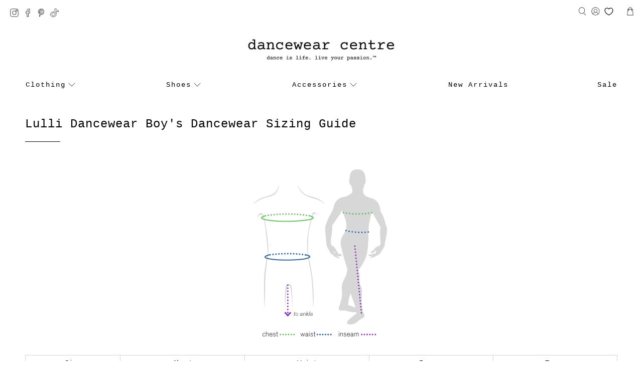

--- FILE ---
content_type: text/html; charset=utf-8
request_url: https://www.dancewearcentre.com/pages/lulli-dancewear-boys-dancewear-sizing-guide
body_size: 74088
content:


 <!doctype html>
<html class="no-js no-touch" lang="en">
<head> <meta charset="utf-8"> <meta http-equiv="cleartype" content="on"> <meta name="robots" content="index,follow"> <meta name="viewport" content="width=device-width,initial-scale=1"> <meta name="theme-color" content="#ffffff"> <link rel="canonical" href="https://www.dancewearcentre.com/pages/lulli-dancewear-boys-dancewear-sizing-guide"><title>Lulli Dancewear Boy&#39;s Dancewear Sizing Guide - Dancewear Centre</title> <!-- DNS prefetches --> <link rel="dns-prefetch" href="https://cdn.shopify.com"> <link rel="dns-prefetch" href="https://fonts.shopify.com"> <link rel="dns-prefetch" href="https://monorail-edge.shopifysvc.com"> <link rel="dns-prefetch" href="https://ajax.googleapis.com"> <!-- Preconnects --> <link rel="preconnect" href="https://cdn.shopify.com" crossorigin> <link rel="preconnect" href="https://fonts.shopify.com" crossorigin> <link rel="preconnect" href="https://monorail-edge.shopifysvc.com"> <link rel="preconnect" href="https://ajax.googleapis.com"> <!-- Preloads --> <!-- Preload CSS --> <link rel="preload" href="//www.dancewearcentre.com/cdn/shop/t/159/assets/fancybox.css?v=30466120580444283401661048248" as="style"> <link rel="preload" href="//www.dancewearcentre.com/cdn/shop/t/159/assets/styles.css?v=159179944412308784531696054365" as="style"> <!-- Preload JS --> <link rel="preload" href="https://ajax.googleapis.com/ajax/libs/jquery/3.6.0/jquery.min.js" as="script"> <link rel="preload" href="//www.dancewearcentre.com/cdn/shop/t/159/assets/vendors.js?v=11282825012671617991661048658" as="script"> <link rel="preload" href="//www.dancewearcentre.com/cdn/shop/t/159/assets/utilities.js?v=160374928794843964101661048657" as="script"> <link rel="preload" href="//www.dancewearcentre.com/cdn/shop/t/159/assets/app.js?v=136027531017419800571661048733" as="script"> <link rel="preload" href="/services/javascripts/currencies.js" as="script"> <link rel="preload" href="//www.dancewearcentre.com/cdn/shop/t/159/assets/currencyConversion.js?v=80640843381324940771661048231" as="script"> <!-- CSS for Flex --> <link rel="stylesheet" href="//www.dancewearcentre.com/cdn/shop/t/159/assets/fancybox.css?v=30466120580444283401661048248"> <link rel="stylesheet" href="//www.dancewearcentre.com/cdn/shop/t/159/assets/styles.css?v=159179944412308784531696054365"> <script>
    window.PXUTheme = window.PXUTheme || {};
    window.PXUTheme.version = '3.2.0';
    window.PXUTheme.name = 'Flex';</script> <script>
    

window.PXUTheme = window.PXUTheme || {};


window.PXUTheme.info = {
  name: 'Flex',
  version: '3.0.0'
}


window.PXUTheme.currency = {};
window.PXUTheme.currency.show_multiple_currencies = true;
window.PXUTheme.currency.presentment_currency = "CAD";
window.PXUTheme.currency.default_currency = "CAD";
window.PXUTheme.currency.display_format = "money_with_currency_format";
window.PXUTheme.currency.money_format = "${{amount}} CAD";
window.PXUTheme.currency.money_format_no_currency = "${{amount}} CAD";
window.PXUTheme.currency.money_format_currency = "${{amount}} CAD";
window.PXUTheme.currency.native_multi_currency = true;
window.PXUTheme.currency.iso_code = "CAD";
window.PXUTheme.currency.symbol = "$";



window.PXUTheme.allCountryOptionTags = "\u003coption value=\"Canada\" data-provinces=\"[[\u0026quot;Alberta\u0026quot;,\u0026quot;Alberta\u0026quot;],[\u0026quot;British Columbia\u0026quot;,\u0026quot;British Columbia\u0026quot;],[\u0026quot;Manitoba\u0026quot;,\u0026quot;Manitoba\u0026quot;],[\u0026quot;New Brunswick\u0026quot;,\u0026quot;New Brunswick\u0026quot;],[\u0026quot;Newfoundland and Labrador\u0026quot;,\u0026quot;Newfoundland and Labrador\u0026quot;],[\u0026quot;Northwest Territories\u0026quot;,\u0026quot;Northwest Territories\u0026quot;],[\u0026quot;Nova Scotia\u0026quot;,\u0026quot;Nova Scotia\u0026quot;],[\u0026quot;Nunavut\u0026quot;,\u0026quot;Nunavut\u0026quot;],[\u0026quot;Ontario\u0026quot;,\u0026quot;Ontario\u0026quot;],[\u0026quot;Prince Edward Island\u0026quot;,\u0026quot;Prince Edward Island\u0026quot;],[\u0026quot;Quebec\u0026quot;,\u0026quot;Quebec\u0026quot;],[\u0026quot;Saskatchewan\u0026quot;,\u0026quot;Saskatchewan\u0026quot;],[\u0026quot;Yukon\u0026quot;,\u0026quot;Yukon\u0026quot;]]\"\u003eCanada\u003c\/option\u003e\n\u003coption value=\"United States\" data-provinces=\"[[\u0026quot;Alabama\u0026quot;,\u0026quot;Alabama\u0026quot;],[\u0026quot;Alaska\u0026quot;,\u0026quot;Alaska\u0026quot;],[\u0026quot;American Samoa\u0026quot;,\u0026quot;American Samoa\u0026quot;],[\u0026quot;Arizona\u0026quot;,\u0026quot;Arizona\u0026quot;],[\u0026quot;Arkansas\u0026quot;,\u0026quot;Arkansas\u0026quot;],[\u0026quot;Armed Forces Americas\u0026quot;,\u0026quot;Armed Forces Americas\u0026quot;],[\u0026quot;Armed Forces Europe\u0026quot;,\u0026quot;Armed Forces Europe\u0026quot;],[\u0026quot;Armed Forces Pacific\u0026quot;,\u0026quot;Armed Forces Pacific\u0026quot;],[\u0026quot;California\u0026quot;,\u0026quot;California\u0026quot;],[\u0026quot;Colorado\u0026quot;,\u0026quot;Colorado\u0026quot;],[\u0026quot;Connecticut\u0026quot;,\u0026quot;Connecticut\u0026quot;],[\u0026quot;Delaware\u0026quot;,\u0026quot;Delaware\u0026quot;],[\u0026quot;District of Columbia\u0026quot;,\u0026quot;Washington DC\u0026quot;],[\u0026quot;Federated States of Micronesia\u0026quot;,\u0026quot;Micronesia\u0026quot;],[\u0026quot;Florida\u0026quot;,\u0026quot;Florida\u0026quot;],[\u0026quot;Georgia\u0026quot;,\u0026quot;Georgia\u0026quot;],[\u0026quot;Guam\u0026quot;,\u0026quot;Guam\u0026quot;],[\u0026quot;Hawaii\u0026quot;,\u0026quot;Hawaii\u0026quot;],[\u0026quot;Idaho\u0026quot;,\u0026quot;Idaho\u0026quot;],[\u0026quot;Illinois\u0026quot;,\u0026quot;Illinois\u0026quot;],[\u0026quot;Indiana\u0026quot;,\u0026quot;Indiana\u0026quot;],[\u0026quot;Iowa\u0026quot;,\u0026quot;Iowa\u0026quot;],[\u0026quot;Kansas\u0026quot;,\u0026quot;Kansas\u0026quot;],[\u0026quot;Kentucky\u0026quot;,\u0026quot;Kentucky\u0026quot;],[\u0026quot;Louisiana\u0026quot;,\u0026quot;Louisiana\u0026quot;],[\u0026quot;Maine\u0026quot;,\u0026quot;Maine\u0026quot;],[\u0026quot;Marshall Islands\u0026quot;,\u0026quot;Marshall Islands\u0026quot;],[\u0026quot;Maryland\u0026quot;,\u0026quot;Maryland\u0026quot;],[\u0026quot;Massachusetts\u0026quot;,\u0026quot;Massachusetts\u0026quot;],[\u0026quot;Michigan\u0026quot;,\u0026quot;Michigan\u0026quot;],[\u0026quot;Minnesota\u0026quot;,\u0026quot;Minnesota\u0026quot;],[\u0026quot;Mississippi\u0026quot;,\u0026quot;Mississippi\u0026quot;],[\u0026quot;Missouri\u0026quot;,\u0026quot;Missouri\u0026quot;],[\u0026quot;Montana\u0026quot;,\u0026quot;Montana\u0026quot;],[\u0026quot;Nebraska\u0026quot;,\u0026quot;Nebraska\u0026quot;],[\u0026quot;Nevada\u0026quot;,\u0026quot;Nevada\u0026quot;],[\u0026quot;New Hampshire\u0026quot;,\u0026quot;New Hampshire\u0026quot;],[\u0026quot;New Jersey\u0026quot;,\u0026quot;New Jersey\u0026quot;],[\u0026quot;New Mexico\u0026quot;,\u0026quot;New Mexico\u0026quot;],[\u0026quot;New York\u0026quot;,\u0026quot;New York\u0026quot;],[\u0026quot;North Carolina\u0026quot;,\u0026quot;North Carolina\u0026quot;],[\u0026quot;North Dakota\u0026quot;,\u0026quot;North Dakota\u0026quot;],[\u0026quot;Northern Mariana Islands\u0026quot;,\u0026quot;Northern Mariana Islands\u0026quot;],[\u0026quot;Ohio\u0026quot;,\u0026quot;Ohio\u0026quot;],[\u0026quot;Oklahoma\u0026quot;,\u0026quot;Oklahoma\u0026quot;],[\u0026quot;Oregon\u0026quot;,\u0026quot;Oregon\u0026quot;],[\u0026quot;Palau\u0026quot;,\u0026quot;Palau\u0026quot;],[\u0026quot;Pennsylvania\u0026quot;,\u0026quot;Pennsylvania\u0026quot;],[\u0026quot;Puerto Rico\u0026quot;,\u0026quot;Puerto Rico\u0026quot;],[\u0026quot;Rhode Island\u0026quot;,\u0026quot;Rhode Island\u0026quot;],[\u0026quot;South Carolina\u0026quot;,\u0026quot;South Carolina\u0026quot;],[\u0026quot;South Dakota\u0026quot;,\u0026quot;South Dakota\u0026quot;],[\u0026quot;Tennessee\u0026quot;,\u0026quot;Tennessee\u0026quot;],[\u0026quot;Texas\u0026quot;,\u0026quot;Texas\u0026quot;],[\u0026quot;Utah\u0026quot;,\u0026quot;Utah\u0026quot;],[\u0026quot;Vermont\u0026quot;,\u0026quot;Vermont\u0026quot;],[\u0026quot;Virgin Islands\u0026quot;,\u0026quot;U.S. Virgin Islands\u0026quot;],[\u0026quot;Virginia\u0026quot;,\u0026quot;Virginia\u0026quot;],[\u0026quot;Washington\u0026quot;,\u0026quot;Washington\u0026quot;],[\u0026quot;West Virginia\u0026quot;,\u0026quot;West Virginia\u0026quot;],[\u0026quot;Wisconsin\u0026quot;,\u0026quot;Wisconsin\u0026quot;],[\u0026quot;Wyoming\u0026quot;,\u0026quot;Wyoming\u0026quot;]]\"\u003eUnited States\u003c\/option\u003e\n\u003coption value=\"Singapore\" data-provinces=\"[]\"\u003eSingapore\u003c\/option\u003e\n\u003coption value=\"---\" data-provinces=\"[]\"\u003e---\u003c\/option\u003e\n\u003coption value=\"Afghanistan\" data-provinces=\"[]\"\u003eAfghanistan\u003c\/option\u003e\n\u003coption value=\"Aland Islands\" data-provinces=\"[]\"\u003eÅland Islands\u003c\/option\u003e\n\u003coption value=\"Albania\" data-provinces=\"[]\"\u003eAlbania\u003c\/option\u003e\n\u003coption value=\"Algeria\" data-provinces=\"[]\"\u003eAlgeria\u003c\/option\u003e\n\u003coption value=\"Andorra\" data-provinces=\"[]\"\u003eAndorra\u003c\/option\u003e\n\u003coption value=\"Angola\" data-provinces=\"[]\"\u003eAngola\u003c\/option\u003e\n\u003coption value=\"Anguilla\" data-provinces=\"[]\"\u003eAnguilla\u003c\/option\u003e\n\u003coption value=\"Antigua And Barbuda\" data-provinces=\"[]\"\u003eAntigua \u0026 Barbuda\u003c\/option\u003e\n\u003coption value=\"Argentina\" data-provinces=\"[[\u0026quot;Buenos Aires\u0026quot;,\u0026quot;Buenos Aires Province\u0026quot;],[\u0026quot;Catamarca\u0026quot;,\u0026quot;Catamarca\u0026quot;],[\u0026quot;Chaco\u0026quot;,\u0026quot;Chaco\u0026quot;],[\u0026quot;Chubut\u0026quot;,\u0026quot;Chubut\u0026quot;],[\u0026quot;Ciudad Autónoma de Buenos Aires\u0026quot;,\u0026quot;Buenos Aires (Autonomous City)\u0026quot;],[\u0026quot;Corrientes\u0026quot;,\u0026quot;Corrientes\u0026quot;],[\u0026quot;Córdoba\u0026quot;,\u0026quot;Córdoba\u0026quot;],[\u0026quot;Entre Ríos\u0026quot;,\u0026quot;Entre Ríos\u0026quot;],[\u0026quot;Formosa\u0026quot;,\u0026quot;Formosa\u0026quot;],[\u0026quot;Jujuy\u0026quot;,\u0026quot;Jujuy\u0026quot;],[\u0026quot;La Pampa\u0026quot;,\u0026quot;La Pampa\u0026quot;],[\u0026quot;La Rioja\u0026quot;,\u0026quot;La Rioja\u0026quot;],[\u0026quot;Mendoza\u0026quot;,\u0026quot;Mendoza\u0026quot;],[\u0026quot;Misiones\u0026quot;,\u0026quot;Misiones\u0026quot;],[\u0026quot;Neuquén\u0026quot;,\u0026quot;Neuquén\u0026quot;],[\u0026quot;Río Negro\u0026quot;,\u0026quot;Río Negro\u0026quot;],[\u0026quot;Salta\u0026quot;,\u0026quot;Salta\u0026quot;],[\u0026quot;San Juan\u0026quot;,\u0026quot;San Juan\u0026quot;],[\u0026quot;San Luis\u0026quot;,\u0026quot;San Luis\u0026quot;],[\u0026quot;Santa Cruz\u0026quot;,\u0026quot;Santa Cruz\u0026quot;],[\u0026quot;Santa Fe\u0026quot;,\u0026quot;Santa Fe\u0026quot;],[\u0026quot;Santiago Del Estero\u0026quot;,\u0026quot;Santiago del Estero\u0026quot;],[\u0026quot;Tierra Del Fuego\u0026quot;,\u0026quot;Tierra del Fuego\u0026quot;],[\u0026quot;Tucumán\u0026quot;,\u0026quot;Tucumán\u0026quot;]]\"\u003eArgentina\u003c\/option\u003e\n\u003coption value=\"Armenia\" data-provinces=\"[]\"\u003eArmenia\u003c\/option\u003e\n\u003coption value=\"Aruba\" data-provinces=\"[]\"\u003eAruba\u003c\/option\u003e\n\u003coption value=\"Ascension Island\" data-provinces=\"[]\"\u003eAscension Island\u003c\/option\u003e\n\u003coption value=\"Australia\" data-provinces=\"[[\u0026quot;Australian Capital Territory\u0026quot;,\u0026quot;Australian Capital Territory\u0026quot;],[\u0026quot;New South Wales\u0026quot;,\u0026quot;New South Wales\u0026quot;],[\u0026quot;Northern Territory\u0026quot;,\u0026quot;Northern Territory\u0026quot;],[\u0026quot;Queensland\u0026quot;,\u0026quot;Queensland\u0026quot;],[\u0026quot;South Australia\u0026quot;,\u0026quot;South Australia\u0026quot;],[\u0026quot;Tasmania\u0026quot;,\u0026quot;Tasmania\u0026quot;],[\u0026quot;Victoria\u0026quot;,\u0026quot;Victoria\u0026quot;],[\u0026quot;Western Australia\u0026quot;,\u0026quot;Western Australia\u0026quot;]]\"\u003eAustralia\u003c\/option\u003e\n\u003coption value=\"Austria\" data-provinces=\"[]\"\u003eAustria\u003c\/option\u003e\n\u003coption value=\"Azerbaijan\" data-provinces=\"[]\"\u003eAzerbaijan\u003c\/option\u003e\n\u003coption value=\"Bahamas\" data-provinces=\"[]\"\u003eBahamas\u003c\/option\u003e\n\u003coption value=\"Bahrain\" data-provinces=\"[]\"\u003eBahrain\u003c\/option\u003e\n\u003coption value=\"Bangladesh\" data-provinces=\"[]\"\u003eBangladesh\u003c\/option\u003e\n\u003coption value=\"Barbados\" data-provinces=\"[]\"\u003eBarbados\u003c\/option\u003e\n\u003coption value=\"Belarus\" data-provinces=\"[]\"\u003eBelarus\u003c\/option\u003e\n\u003coption value=\"Belgium\" data-provinces=\"[]\"\u003eBelgium\u003c\/option\u003e\n\u003coption value=\"Belize\" data-provinces=\"[]\"\u003eBelize\u003c\/option\u003e\n\u003coption value=\"Benin\" data-provinces=\"[]\"\u003eBenin\u003c\/option\u003e\n\u003coption value=\"Bermuda\" data-provinces=\"[]\"\u003eBermuda\u003c\/option\u003e\n\u003coption value=\"Bhutan\" data-provinces=\"[]\"\u003eBhutan\u003c\/option\u003e\n\u003coption value=\"Bolivia\" data-provinces=\"[]\"\u003eBolivia\u003c\/option\u003e\n\u003coption value=\"Bosnia And Herzegovina\" data-provinces=\"[]\"\u003eBosnia \u0026 Herzegovina\u003c\/option\u003e\n\u003coption value=\"Botswana\" data-provinces=\"[]\"\u003eBotswana\u003c\/option\u003e\n\u003coption value=\"Brazil\" data-provinces=\"[[\u0026quot;Acre\u0026quot;,\u0026quot;Acre\u0026quot;],[\u0026quot;Alagoas\u0026quot;,\u0026quot;Alagoas\u0026quot;],[\u0026quot;Amapá\u0026quot;,\u0026quot;Amapá\u0026quot;],[\u0026quot;Amazonas\u0026quot;,\u0026quot;Amazonas\u0026quot;],[\u0026quot;Bahia\u0026quot;,\u0026quot;Bahia\u0026quot;],[\u0026quot;Ceará\u0026quot;,\u0026quot;Ceará\u0026quot;],[\u0026quot;Distrito Federal\u0026quot;,\u0026quot;Federal District\u0026quot;],[\u0026quot;Espírito Santo\u0026quot;,\u0026quot;Espírito Santo\u0026quot;],[\u0026quot;Goiás\u0026quot;,\u0026quot;Goiás\u0026quot;],[\u0026quot;Maranhão\u0026quot;,\u0026quot;Maranhão\u0026quot;],[\u0026quot;Mato Grosso\u0026quot;,\u0026quot;Mato Grosso\u0026quot;],[\u0026quot;Mato Grosso do Sul\u0026quot;,\u0026quot;Mato Grosso do Sul\u0026quot;],[\u0026quot;Minas Gerais\u0026quot;,\u0026quot;Minas Gerais\u0026quot;],[\u0026quot;Paraná\u0026quot;,\u0026quot;Paraná\u0026quot;],[\u0026quot;Paraíba\u0026quot;,\u0026quot;Paraíba\u0026quot;],[\u0026quot;Pará\u0026quot;,\u0026quot;Pará\u0026quot;],[\u0026quot;Pernambuco\u0026quot;,\u0026quot;Pernambuco\u0026quot;],[\u0026quot;Piauí\u0026quot;,\u0026quot;Piauí\u0026quot;],[\u0026quot;Rio Grande do Norte\u0026quot;,\u0026quot;Rio Grande do Norte\u0026quot;],[\u0026quot;Rio Grande do Sul\u0026quot;,\u0026quot;Rio Grande do Sul\u0026quot;],[\u0026quot;Rio de Janeiro\u0026quot;,\u0026quot;Rio de Janeiro\u0026quot;],[\u0026quot;Rondônia\u0026quot;,\u0026quot;Rondônia\u0026quot;],[\u0026quot;Roraima\u0026quot;,\u0026quot;Roraima\u0026quot;],[\u0026quot;Santa Catarina\u0026quot;,\u0026quot;Santa Catarina\u0026quot;],[\u0026quot;Sergipe\u0026quot;,\u0026quot;Sergipe\u0026quot;],[\u0026quot;São Paulo\u0026quot;,\u0026quot;São Paulo\u0026quot;],[\u0026quot;Tocantins\u0026quot;,\u0026quot;Tocantins\u0026quot;]]\"\u003eBrazil\u003c\/option\u003e\n\u003coption value=\"British Indian Ocean Territory\" data-provinces=\"[]\"\u003eBritish Indian Ocean Territory\u003c\/option\u003e\n\u003coption value=\"Virgin Islands, British\" data-provinces=\"[]\"\u003eBritish Virgin Islands\u003c\/option\u003e\n\u003coption value=\"Brunei\" data-provinces=\"[]\"\u003eBrunei\u003c\/option\u003e\n\u003coption value=\"Bulgaria\" data-provinces=\"[]\"\u003eBulgaria\u003c\/option\u003e\n\u003coption value=\"Burkina Faso\" data-provinces=\"[]\"\u003eBurkina Faso\u003c\/option\u003e\n\u003coption value=\"Burundi\" data-provinces=\"[]\"\u003eBurundi\u003c\/option\u003e\n\u003coption value=\"Cambodia\" data-provinces=\"[]\"\u003eCambodia\u003c\/option\u003e\n\u003coption value=\"Republic of Cameroon\" data-provinces=\"[]\"\u003eCameroon\u003c\/option\u003e\n\u003coption value=\"Canada\" data-provinces=\"[[\u0026quot;Alberta\u0026quot;,\u0026quot;Alberta\u0026quot;],[\u0026quot;British Columbia\u0026quot;,\u0026quot;British Columbia\u0026quot;],[\u0026quot;Manitoba\u0026quot;,\u0026quot;Manitoba\u0026quot;],[\u0026quot;New Brunswick\u0026quot;,\u0026quot;New Brunswick\u0026quot;],[\u0026quot;Newfoundland and Labrador\u0026quot;,\u0026quot;Newfoundland and Labrador\u0026quot;],[\u0026quot;Northwest Territories\u0026quot;,\u0026quot;Northwest Territories\u0026quot;],[\u0026quot;Nova Scotia\u0026quot;,\u0026quot;Nova Scotia\u0026quot;],[\u0026quot;Nunavut\u0026quot;,\u0026quot;Nunavut\u0026quot;],[\u0026quot;Ontario\u0026quot;,\u0026quot;Ontario\u0026quot;],[\u0026quot;Prince Edward Island\u0026quot;,\u0026quot;Prince Edward Island\u0026quot;],[\u0026quot;Quebec\u0026quot;,\u0026quot;Quebec\u0026quot;],[\u0026quot;Saskatchewan\u0026quot;,\u0026quot;Saskatchewan\u0026quot;],[\u0026quot;Yukon\u0026quot;,\u0026quot;Yukon\u0026quot;]]\"\u003eCanada\u003c\/option\u003e\n\u003coption value=\"Cape Verde\" data-provinces=\"[]\"\u003eCape Verde\u003c\/option\u003e\n\u003coption value=\"Caribbean Netherlands\" data-provinces=\"[]\"\u003eCaribbean Netherlands\u003c\/option\u003e\n\u003coption value=\"Cayman Islands\" data-provinces=\"[]\"\u003eCayman Islands\u003c\/option\u003e\n\u003coption value=\"Central African Republic\" data-provinces=\"[]\"\u003eCentral African Republic\u003c\/option\u003e\n\u003coption value=\"Chad\" data-provinces=\"[]\"\u003eChad\u003c\/option\u003e\n\u003coption value=\"Chile\" data-provinces=\"[[\u0026quot;Antofagasta\u0026quot;,\u0026quot;Antofagasta\u0026quot;],[\u0026quot;Araucanía\u0026quot;,\u0026quot;Araucanía\u0026quot;],[\u0026quot;Arica and Parinacota\u0026quot;,\u0026quot;Arica y Parinacota\u0026quot;],[\u0026quot;Atacama\u0026quot;,\u0026quot;Atacama\u0026quot;],[\u0026quot;Aysén\u0026quot;,\u0026quot;Aysén\u0026quot;],[\u0026quot;Biobío\u0026quot;,\u0026quot;Bío Bío\u0026quot;],[\u0026quot;Coquimbo\u0026quot;,\u0026quot;Coquimbo\u0026quot;],[\u0026quot;Los Lagos\u0026quot;,\u0026quot;Los Lagos\u0026quot;],[\u0026quot;Los Ríos\u0026quot;,\u0026quot;Los Ríos\u0026quot;],[\u0026quot;Magallanes\u0026quot;,\u0026quot;Magallanes Region\u0026quot;],[\u0026quot;Maule\u0026quot;,\u0026quot;Maule\u0026quot;],[\u0026quot;O\u0026#39;Higgins\u0026quot;,\u0026quot;Libertador General Bernardo O’Higgins\u0026quot;],[\u0026quot;Santiago\u0026quot;,\u0026quot;Santiago Metropolitan\u0026quot;],[\u0026quot;Tarapacá\u0026quot;,\u0026quot;Tarapacá\u0026quot;],[\u0026quot;Valparaíso\u0026quot;,\u0026quot;Valparaíso\u0026quot;],[\u0026quot;Ñuble\u0026quot;,\u0026quot;Ñuble\u0026quot;]]\"\u003eChile\u003c\/option\u003e\n\u003coption value=\"China\" data-provinces=\"[[\u0026quot;Anhui\u0026quot;,\u0026quot;Anhui\u0026quot;],[\u0026quot;Beijing\u0026quot;,\u0026quot;Beijing\u0026quot;],[\u0026quot;Chongqing\u0026quot;,\u0026quot;Chongqing\u0026quot;],[\u0026quot;Fujian\u0026quot;,\u0026quot;Fujian\u0026quot;],[\u0026quot;Gansu\u0026quot;,\u0026quot;Gansu\u0026quot;],[\u0026quot;Guangdong\u0026quot;,\u0026quot;Guangdong\u0026quot;],[\u0026quot;Guangxi\u0026quot;,\u0026quot;Guangxi\u0026quot;],[\u0026quot;Guizhou\u0026quot;,\u0026quot;Guizhou\u0026quot;],[\u0026quot;Hainan\u0026quot;,\u0026quot;Hainan\u0026quot;],[\u0026quot;Hebei\u0026quot;,\u0026quot;Hebei\u0026quot;],[\u0026quot;Heilongjiang\u0026quot;,\u0026quot;Heilongjiang\u0026quot;],[\u0026quot;Henan\u0026quot;,\u0026quot;Henan\u0026quot;],[\u0026quot;Hubei\u0026quot;,\u0026quot;Hubei\u0026quot;],[\u0026quot;Hunan\u0026quot;,\u0026quot;Hunan\u0026quot;],[\u0026quot;Inner Mongolia\u0026quot;,\u0026quot;Inner Mongolia\u0026quot;],[\u0026quot;Jiangsu\u0026quot;,\u0026quot;Jiangsu\u0026quot;],[\u0026quot;Jiangxi\u0026quot;,\u0026quot;Jiangxi\u0026quot;],[\u0026quot;Jilin\u0026quot;,\u0026quot;Jilin\u0026quot;],[\u0026quot;Liaoning\u0026quot;,\u0026quot;Liaoning\u0026quot;],[\u0026quot;Ningxia\u0026quot;,\u0026quot;Ningxia\u0026quot;],[\u0026quot;Qinghai\u0026quot;,\u0026quot;Qinghai\u0026quot;],[\u0026quot;Shaanxi\u0026quot;,\u0026quot;Shaanxi\u0026quot;],[\u0026quot;Shandong\u0026quot;,\u0026quot;Shandong\u0026quot;],[\u0026quot;Shanghai\u0026quot;,\u0026quot;Shanghai\u0026quot;],[\u0026quot;Shanxi\u0026quot;,\u0026quot;Shanxi\u0026quot;],[\u0026quot;Sichuan\u0026quot;,\u0026quot;Sichuan\u0026quot;],[\u0026quot;Tianjin\u0026quot;,\u0026quot;Tianjin\u0026quot;],[\u0026quot;Xinjiang\u0026quot;,\u0026quot;Xinjiang\u0026quot;],[\u0026quot;Xizang\u0026quot;,\u0026quot;Tibet\u0026quot;],[\u0026quot;Yunnan\u0026quot;,\u0026quot;Yunnan\u0026quot;],[\u0026quot;Zhejiang\u0026quot;,\u0026quot;Zhejiang\u0026quot;]]\"\u003eChina\u003c\/option\u003e\n\u003coption value=\"Christmas Island\" data-provinces=\"[]\"\u003eChristmas Island\u003c\/option\u003e\n\u003coption value=\"Cocos (Keeling) Islands\" data-provinces=\"[]\"\u003eCocos (Keeling) Islands\u003c\/option\u003e\n\u003coption value=\"Colombia\" data-provinces=\"[[\u0026quot;Amazonas\u0026quot;,\u0026quot;Amazonas\u0026quot;],[\u0026quot;Antioquia\u0026quot;,\u0026quot;Antioquia\u0026quot;],[\u0026quot;Arauca\u0026quot;,\u0026quot;Arauca\u0026quot;],[\u0026quot;Atlántico\u0026quot;,\u0026quot;Atlántico\u0026quot;],[\u0026quot;Bogotá, D.C.\u0026quot;,\u0026quot;Capital District\u0026quot;],[\u0026quot;Bolívar\u0026quot;,\u0026quot;Bolívar\u0026quot;],[\u0026quot;Boyacá\u0026quot;,\u0026quot;Boyacá\u0026quot;],[\u0026quot;Caldas\u0026quot;,\u0026quot;Caldas\u0026quot;],[\u0026quot;Caquetá\u0026quot;,\u0026quot;Caquetá\u0026quot;],[\u0026quot;Casanare\u0026quot;,\u0026quot;Casanare\u0026quot;],[\u0026quot;Cauca\u0026quot;,\u0026quot;Cauca\u0026quot;],[\u0026quot;Cesar\u0026quot;,\u0026quot;Cesar\u0026quot;],[\u0026quot;Chocó\u0026quot;,\u0026quot;Chocó\u0026quot;],[\u0026quot;Cundinamarca\u0026quot;,\u0026quot;Cundinamarca\u0026quot;],[\u0026quot;Córdoba\u0026quot;,\u0026quot;Córdoba\u0026quot;],[\u0026quot;Guainía\u0026quot;,\u0026quot;Guainía\u0026quot;],[\u0026quot;Guaviare\u0026quot;,\u0026quot;Guaviare\u0026quot;],[\u0026quot;Huila\u0026quot;,\u0026quot;Huila\u0026quot;],[\u0026quot;La Guajira\u0026quot;,\u0026quot;La Guajira\u0026quot;],[\u0026quot;Magdalena\u0026quot;,\u0026quot;Magdalena\u0026quot;],[\u0026quot;Meta\u0026quot;,\u0026quot;Meta\u0026quot;],[\u0026quot;Nariño\u0026quot;,\u0026quot;Nariño\u0026quot;],[\u0026quot;Norte de Santander\u0026quot;,\u0026quot;Norte de Santander\u0026quot;],[\u0026quot;Putumayo\u0026quot;,\u0026quot;Putumayo\u0026quot;],[\u0026quot;Quindío\u0026quot;,\u0026quot;Quindío\u0026quot;],[\u0026quot;Risaralda\u0026quot;,\u0026quot;Risaralda\u0026quot;],[\u0026quot;San Andrés, Providencia y Santa Catalina\u0026quot;,\u0026quot;San Andrés \\u0026 Providencia\u0026quot;],[\u0026quot;Santander\u0026quot;,\u0026quot;Santander\u0026quot;],[\u0026quot;Sucre\u0026quot;,\u0026quot;Sucre\u0026quot;],[\u0026quot;Tolima\u0026quot;,\u0026quot;Tolima\u0026quot;],[\u0026quot;Valle del Cauca\u0026quot;,\u0026quot;Valle del Cauca\u0026quot;],[\u0026quot;Vaupés\u0026quot;,\u0026quot;Vaupés\u0026quot;],[\u0026quot;Vichada\u0026quot;,\u0026quot;Vichada\u0026quot;]]\"\u003eColombia\u003c\/option\u003e\n\u003coption value=\"Comoros\" data-provinces=\"[]\"\u003eComoros\u003c\/option\u003e\n\u003coption value=\"Congo\" data-provinces=\"[]\"\u003eCongo - Brazzaville\u003c\/option\u003e\n\u003coption value=\"Congo, The Democratic Republic Of The\" data-provinces=\"[]\"\u003eCongo - Kinshasa\u003c\/option\u003e\n\u003coption value=\"Cook Islands\" data-provinces=\"[]\"\u003eCook Islands\u003c\/option\u003e\n\u003coption value=\"Costa Rica\" data-provinces=\"[[\u0026quot;Alajuela\u0026quot;,\u0026quot;Alajuela\u0026quot;],[\u0026quot;Cartago\u0026quot;,\u0026quot;Cartago\u0026quot;],[\u0026quot;Guanacaste\u0026quot;,\u0026quot;Guanacaste\u0026quot;],[\u0026quot;Heredia\u0026quot;,\u0026quot;Heredia\u0026quot;],[\u0026quot;Limón\u0026quot;,\u0026quot;Limón\u0026quot;],[\u0026quot;Puntarenas\u0026quot;,\u0026quot;Puntarenas\u0026quot;],[\u0026quot;San José\u0026quot;,\u0026quot;San José\u0026quot;]]\"\u003eCosta Rica\u003c\/option\u003e\n\u003coption value=\"Croatia\" data-provinces=\"[]\"\u003eCroatia\u003c\/option\u003e\n\u003coption value=\"Curaçao\" data-provinces=\"[]\"\u003eCuraçao\u003c\/option\u003e\n\u003coption value=\"Cyprus\" data-provinces=\"[]\"\u003eCyprus\u003c\/option\u003e\n\u003coption value=\"Czech Republic\" data-provinces=\"[]\"\u003eCzechia\u003c\/option\u003e\n\u003coption value=\"Côte d'Ivoire\" data-provinces=\"[]\"\u003eCôte d’Ivoire\u003c\/option\u003e\n\u003coption value=\"Denmark\" data-provinces=\"[]\"\u003eDenmark\u003c\/option\u003e\n\u003coption value=\"Djibouti\" data-provinces=\"[]\"\u003eDjibouti\u003c\/option\u003e\n\u003coption value=\"Dominica\" data-provinces=\"[]\"\u003eDominica\u003c\/option\u003e\n\u003coption value=\"Dominican Republic\" data-provinces=\"[]\"\u003eDominican Republic\u003c\/option\u003e\n\u003coption value=\"Ecuador\" data-provinces=\"[]\"\u003eEcuador\u003c\/option\u003e\n\u003coption value=\"Egypt\" data-provinces=\"[[\u0026quot;6th of October\u0026quot;,\u0026quot;6th of October\u0026quot;],[\u0026quot;Al Sharqia\u0026quot;,\u0026quot;Al Sharqia\u0026quot;],[\u0026quot;Alexandria\u0026quot;,\u0026quot;Alexandria\u0026quot;],[\u0026quot;Aswan\u0026quot;,\u0026quot;Aswan\u0026quot;],[\u0026quot;Asyut\u0026quot;,\u0026quot;Asyut\u0026quot;],[\u0026quot;Beheira\u0026quot;,\u0026quot;Beheira\u0026quot;],[\u0026quot;Beni Suef\u0026quot;,\u0026quot;Beni Suef\u0026quot;],[\u0026quot;Cairo\u0026quot;,\u0026quot;Cairo\u0026quot;],[\u0026quot;Dakahlia\u0026quot;,\u0026quot;Dakahlia\u0026quot;],[\u0026quot;Damietta\u0026quot;,\u0026quot;Damietta\u0026quot;],[\u0026quot;Faiyum\u0026quot;,\u0026quot;Faiyum\u0026quot;],[\u0026quot;Gharbia\u0026quot;,\u0026quot;Gharbia\u0026quot;],[\u0026quot;Giza\u0026quot;,\u0026quot;Giza\u0026quot;],[\u0026quot;Helwan\u0026quot;,\u0026quot;Helwan\u0026quot;],[\u0026quot;Ismailia\u0026quot;,\u0026quot;Ismailia\u0026quot;],[\u0026quot;Kafr el-Sheikh\u0026quot;,\u0026quot;Kafr el-Sheikh\u0026quot;],[\u0026quot;Luxor\u0026quot;,\u0026quot;Luxor\u0026quot;],[\u0026quot;Matrouh\u0026quot;,\u0026quot;Matrouh\u0026quot;],[\u0026quot;Minya\u0026quot;,\u0026quot;Minya\u0026quot;],[\u0026quot;Monufia\u0026quot;,\u0026quot;Monufia\u0026quot;],[\u0026quot;New Valley\u0026quot;,\u0026quot;New Valley\u0026quot;],[\u0026quot;North Sinai\u0026quot;,\u0026quot;North Sinai\u0026quot;],[\u0026quot;Port Said\u0026quot;,\u0026quot;Port Said\u0026quot;],[\u0026quot;Qalyubia\u0026quot;,\u0026quot;Qalyubia\u0026quot;],[\u0026quot;Qena\u0026quot;,\u0026quot;Qena\u0026quot;],[\u0026quot;Red Sea\u0026quot;,\u0026quot;Red Sea\u0026quot;],[\u0026quot;Sohag\u0026quot;,\u0026quot;Sohag\u0026quot;],[\u0026quot;South Sinai\u0026quot;,\u0026quot;South Sinai\u0026quot;],[\u0026quot;Suez\u0026quot;,\u0026quot;Suez\u0026quot;]]\"\u003eEgypt\u003c\/option\u003e\n\u003coption value=\"El Salvador\" data-provinces=\"[[\u0026quot;Ahuachapán\u0026quot;,\u0026quot;Ahuachapán\u0026quot;],[\u0026quot;Cabañas\u0026quot;,\u0026quot;Cabañas\u0026quot;],[\u0026quot;Chalatenango\u0026quot;,\u0026quot;Chalatenango\u0026quot;],[\u0026quot;Cuscatlán\u0026quot;,\u0026quot;Cuscatlán\u0026quot;],[\u0026quot;La Libertad\u0026quot;,\u0026quot;La Libertad\u0026quot;],[\u0026quot;La Paz\u0026quot;,\u0026quot;La Paz\u0026quot;],[\u0026quot;La Unión\u0026quot;,\u0026quot;La Unión\u0026quot;],[\u0026quot;Morazán\u0026quot;,\u0026quot;Morazán\u0026quot;],[\u0026quot;San Miguel\u0026quot;,\u0026quot;San Miguel\u0026quot;],[\u0026quot;San Salvador\u0026quot;,\u0026quot;San Salvador\u0026quot;],[\u0026quot;San Vicente\u0026quot;,\u0026quot;San Vicente\u0026quot;],[\u0026quot;Santa Ana\u0026quot;,\u0026quot;Santa Ana\u0026quot;],[\u0026quot;Sonsonate\u0026quot;,\u0026quot;Sonsonate\u0026quot;],[\u0026quot;Usulután\u0026quot;,\u0026quot;Usulután\u0026quot;]]\"\u003eEl Salvador\u003c\/option\u003e\n\u003coption value=\"Equatorial Guinea\" data-provinces=\"[]\"\u003eEquatorial Guinea\u003c\/option\u003e\n\u003coption value=\"Eritrea\" data-provinces=\"[]\"\u003eEritrea\u003c\/option\u003e\n\u003coption value=\"Estonia\" data-provinces=\"[]\"\u003eEstonia\u003c\/option\u003e\n\u003coption value=\"Eswatini\" data-provinces=\"[]\"\u003eEswatini\u003c\/option\u003e\n\u003coption value=\"Ethiopia\" data-provinces=\"[]\"\u003eEthiopia\u003c\/option\u003e\n\u003coption value=\"Falkland Islands (Malvinas)\" data-provinces=\"[]\"\u003eFalkland Islands\u003c\/option\u003e\n\u003coption value=\"Faroe Islands\" data-provinces=\"[]\"\u003eFaroe Islands\u003c\/option\u003e\n\u003coption value=\"Fiji\" data-provinces=\"[]\"\u003eFiji\u003c\/option\u003e\n\u003coption value=\"Finland\" data-provinces=\"[]\"\u003eFinland\u003c\/option\u003e\n\u003coption value=\"France\" data-provinces=\"[]\"\u003eFrance\u003c\/option\u003e\n\u003coption value=\"French Guiana\" data-provinces=\"[]\"\u003eFrench Guiana\u003c\/option\u003e\n\u003coption value=\"French Polynesia\" data-provinces=\"[]\"\u003eFrench Polynesia\u003c\/option\u003e\n\u003coption value=\"French Southern Territories\" data-provinces=\"[]\"\u003eFrench Southern Territories\u003c\/option\u003e\n\u003coption value=\"Gabon\" data-provinces=\"[]\"\u003eGabon\u003c\/option\u003e\n\u003coption value=\"Gambia\" data-provinces=\"[]\"\u003eGambia\u003c\/option\u003e\n\u003coption value=\"Georgia\" data-provinces=\"[]\"\u003eGeorgia\u003c\/option\u003e\n\u003coption value=\"Germany\" data-provinces=\"[]\"\u003eGermany\u003c\/option\u003e\n\u003coption value=\"Ghana\" data-provinces=\"[]\"\u003eGhana\u003c\/option\u003e\n\u003coption value=\"Gibraltar\" data-provinces=\"[]\"\u003eGibraltar\u003c\/option\u003e\n\u003coption value=\"Greece\" data-provinces=\"[]\"\u003eGreece\u003c\/option\u003e\n\u003coption value=\"Greenland\" data-provinces=\"[]\"\u003eGreenland\u003c\/option\u003e\n\u003coption value=\"Grenada\" data-provinces=\"[]\"\u003eGrenada\u003c\/option\u003e\n\u003coption value=\"Guadeloupe\" data-provinces=\"[]\"\u003eGuadeloupe\u003c\/option\u003e\n\u003coption value=\"Guatemala\" data-provinces=\"[[\u0026quot;Alta Verapaz\u0026quot;,\u0026quot;Alta Verapaz\u0026quot;],[\u0026quot;Baja Verapaz\u0026quot;,\u0026quot;Baja Verapaz\u0026quot;],[\u0026quot;Chimaltenango\u0026quot;,\u0026quot;Chimaltenango\u0026quot;],[\u0026quot;Chiquimula\u0026quot;,\u0026quot;Chiquimula\u0026quot;],[\u0026quot;El Progreso\u0026quot;,\u0026quot;El Progreso\u0026quot;],[\u0026quot;Escuintla\u0026quot;,\u0026quot;Escuintla\u0026quot;],[\u0026quot;Guatemala\u0026quot;,\u0026quot;Guatemala\u0026quot;],[\u0026quot;Huehuetenango\u0026quot;,\u0026quot;Huehuetenango\u0026quot;],[\u0026quot;Izabal\u0026quot;,\u0026quot;Izabal\u0026quot;],[\u0026quot;Jalapa\u0026quot;,\u0026quot;Jalapa\u0026quot;],[\u0026quot;Jutiapa\u0026quot;,\u0026quot;Jutiapa\u0026quot;],[\u0026quot;Petén\u0026quot;,\u0026quot;Petén\u0026quot;],[\u0026quot;Quetzaltenango\u0026quot;,\u0026quot;Quetzaltenango\u0026quot;],[\u0026quot;Quiché\u0026quot;,\u0026quot;Quiché\u0026quot;],[\u0026quot;Retalhuleu\u0026quot;,\u0026quot;Retalhuleu\u0026quot;],[\u0026quot;Sacatepéquez\u0026quot;,\u0026quot;Sacatepéquez\u0026quot;],[\u0026quot;San Marcos\u0026quot;,\u0026quot;San Marcos\u0026quot;],[\u0026quot;Santa Rosa\u0026quot;,\u0026quot;Santa Rosa\u0026quot;],[\u0026quot;Sololá\u0026quot;,\u0026quot;Sololá\u0026quot;],[\u0026quot;Suchitepéquez\u0026quot;,\u0026quot;Suchitepéquez\u0026quot;],[\u0026quot;Totonicapán\u0026quot;,\u0026quot;Totonicapán\u0026quot;],[\u0026quot;Zacapa\u0026quot;,\u0026quot;Zacapa\u0026quot;]]\"\u003eGuatemala\u003c\/option\u003e\n\u003coption value=\"Guernsey\" data-provinces=\"[]\"\u003eGuernsey\u003c\/option\u003e\n\u003coption value=\"Guinea\" data-provinces=\"[]\"\u003eGuinea\u003c\/option\u003e\n\u003coption value=\"Guinea Bissau\" data-provinces=\"[]\"\u003eGuinea-Bissau\u003c\/option\u003e\n\u003coption value=\"Guyana\" data-provinces=\"[]\"\u003eGuyana\u003c\/option\u003e\n\u003coption value=\"Haiti\" data-provinces=\"[]\"\u003eHaiti\u003c\/option\u003e\n\u003coption value=\"Honduras\" data-provinces=\"[]\"\u003eHonduras\u003c\/option\u003e\n\u003coption value=\"Hong Kong\" data-provinces=\"[[\u0026quot;Hong Kong Island\u0026quot;,\u0026quot;Hong Kong Island\u0026quot;],[\u0026quot;Kowloon\u0026quot;,\u0026quot;Kowloon\u0026quot;],[\u0026quot;New Territories\u0026quot;,\u0026quot;New Territories\u0026quot;]]\"\u003eHong Kong SAR\u003c\/option\u003e\n\u003coption value=\"Hungary\" data-provinces=\"[]\"\u003eHungary\u003c\/option\u003e\n\u003coption value=\"Iceland\" data-provinces=\"[]\"\u003eIceland\u003c\/option\u003e\n\u003coption value=\"India\" data-provinces=\"[[\u0026quot;Andaman and Nicobar Islands\u0026quot;,\u0026quot;Andaman and Nicobar Islands\u0026quot;],[\u0026quot;Andhra Pradesh\u0026quot;,\u0026quot;Andhra Pradesh\u0026quot;],[\u0026quot;Arunachal Pradesh\u0026quot;,\u0026quot;Arunachal Pradesh\u0026quot;],[\u0026quot;Assam\u0026quot;,\u0026quot;Assam\u0026quot;],[\u0026quot;Bihar\u0026quot;,\u0026quot;Bihar\u0026quot;],[\u0026quot;Chandigarh\u0026quot;,\u0026quot;Chandigarh\u0026quot;],[\u0026quot;Chhattisgarh\u0026quot;,\u0026quot;Chhattisgarh\u0026quot;],[\u0026quot;Dadra and Nagar Haveli\u0026quot;,\u0026quot;Dadra and Nagar Haveli\u0026quot;],[\u0026quot;Daman and Diu\u0026quot;,\u0026quot;Daman and Diu\u0026quot;],[\u0026quot;Delhi\u0026quot;,\u0026quot;Delhi\u0026quot;],[\u0026quot;Goa\u0026quot;,\u0026quot;Goa\u0026quot;],[\u0026quot;Gujarat\u0026quot;,\u0026quot;Gujarat\u0026quot;],[\u0026quot;Haryana\u0026quot;,\u0026quot;Haryana\u0026quot;],[\u0026quot;Himachal Pradesh\u0026quot;,\u0026quot;Himachal Pradesh\u0026quot;],[\u0026quot;Jammu and Kashmir\u0026quot;,\u0026quot;Jammu and Kashmir\u0026quot;],[\u0026quot;Jharkhand\u0026quot;,\u0026quot;Jharkhand\u0026quot;],[\u0026quot;Karnataka\u0026quot;,\u0026quot;Karnataka\u0026quot;],[\u0026quot;Kerala\u0026quot;,\u0026quot;Kerala\u0026quot;],[\u0026quot;Ladakh\u0026quot;,\u0026quot;Ladakh\u0026quot;],[\u0026quot;Lakshadweep\u0026quot;,\u0026quot;Lakshadweep\u0026quot;],[\u0026quot;Madhya Pradesh\u0026quot;,\u0026quot;Madhya Pradesh\u0026quot;],[\u0026quot;Maharashtra\u0026quot;,\u0026quot;Maharashtra\u0026quot;],[\u0026quot;Manipur\u0026quot;,\u0026quot;Manipur\u0026quot;],[\u0026quot;Meghalaya\u0026quot;,\u0026quot;Meghalaya\u0026quot;],[\u0026quot;Mizoram\u0026quot;,\u0026quot;Mizoram\u0026quot;],[\u0026quot;Nagaland\u0026quot;,\u0026quot;Nagaland\u0026quot;],[\u0026quot;Odisha\u0026quot;,\u0026quot;Odisha\u0026quot;],[\u0026quot;Puducherry\u0026quot;,\u0026quot;Puducherry\u0026quot;],[\u0026quot;Punjab\u0026quot;,\u0026quot;Punjab\u0026quot;],[\u0026quot;Rajasthan\u0026quot;,\u0026quot;Rajasthan\u0026quot;],[\u0026quot;Sikkim\u0026quot;,\u0026quot;Sikkim\u0026quot;],[\u0026quot;Tamil Nadu\u0026quot;,\u0026quot;Tamil Nadu\u0026quot;],[\u0026quot;Telangana\u0026quot;,\u0026quot;Telangana\u0026quot;],[\u0026quot;Tripura\u0026quot;,\u0026quot;Tripura\u0026quot;],[\u0026quot;Uttar Pradesh\u0026quot;,\u0026quot;Uttar Pradesh\u0026quot;],[\u0026quot;Uttarakhand\u0026quot;,\u0026quot;Uttarakhand\u0026quot;],[\u0026quot;West Bengal\u0026quot;,\u0026quot;West Bengal\u0026quot;]]\"\u003eIndia\u003c\/option\u003e\n\u003coption value=\"Indonesia\" data-provinces=\"[[\u0026quot;Aceh\u0026quot;,\u0026quot;Aceh\u0026quot;],[\u0026quot;Bali\u0026quot;,\u0026quot;Bali\u0026quot;],[\u0026quot;Bangka Belitung\u0026quot;,\u0026quot;Bangka–Belitung Islands\u0026quot;],[\u0026quot;Banten\u0026quot;,\u0026quot;Banten\u0026quot;],[\u0026quot;Bengkulu\u0026quot;,\u0026quot;Bengkulu\u0026quot;],[\u0026quot;Gorontalo\u0026quot;,\u0026quot;Gorontalo\u0026quot;],[\u0026quot;Jakarta\u0026quot;,\u0026quot;Jakarta\u0026quot;],[\u0026quot;Jambi\u0026quot;,\u0026quot;Jambi\u0026quot;],[\u0026quot;Jawa Barat\u0026quot;,\u0026quot;West Java\u0026quot;],[\u0026quot;Jawa Tengah\u0026quot;,\u0026quot;Central Java\u0026quot;],[\u0026quot;Jawa Timur\u0026quot;,\u0026quot;East Java\u0026quot;],[\u0026quot;Kalimantan Barat\u0026quot;,\u0026quot;West Kalimantan\u0026quot;],[\u0026quot;Kalimantan Selatan\u0026quot;,\u0026quot;South Kalimantan\u0026quot;],[\u0026quot;Kalimantan Tengah\u0026quot;,\u0026quot;Central Kalimantan\u0026quot;],[\u0026quot;Kalimantan Timur\u0026quot;,\u0026quot;East Kalimantan\u0026quot;],[\u0026quot;Kalimantan Utara\u0026quot;,\u0026quot;North Kalimantan\u0026quot;],[\u0026quot;Kepulauan Riau\u0026quot;,\u0026quot;Riau Islands\u0026quot;],[\u0026quot;Lampung\u0026quot;,\u0026quot;Lampung\u0026quot;],[\u0026quot;Maluku\u0026quot;,\u0026quot;Maluku\u0026quot;],[\u0026quot;Maluku Utara\u0026quot;,\u0026quot;North Maluku\u0026quot;],[\u0026quot;North Sumatra\u0026quot;,\u0026quot;North Sumatra\u0026quot;],[\u0026quot;Nusa Tenggara Barat\u0026quot;,\u0026quot;West Nusa Tenggara\u0026quot;],[\u0026quot;Nusa Tenggara Timur\u0026quot;,\u0026quot;East Nusa Tenggara\u0026quot;],[\u0026quot;Papua\u0026quot;,\u0026quot;Papua\u0026quot;],[\u0026quot;Papua Barat\u0026quot;,\u0026quot;West Papua\u0026quot;],[\u0026quot;Riau\u0026quot;,\u0026quot;Riau\u0026quot;],[\u0026quot;South Sumatra\u0026quot;,\u0026quot;South Sumatra\u0026quot;],[\u0026quot;Sulawesi Barat\u0026quot;,\u0026quot;West Sulawesi\u0026quot;],[\u0026quot;Sulawesi Selatan\u0026quot;,\u0026quot;South Sulawesi\u0026quot;],[\u0026quot;Sulawesi Tengah\u0026quot;,\u0026quot;Central Sulawesi\u0026quot;],[\u0026quot;Sulawesi Tenggara\u0026quot;,\u0026quot;Southeast Sulawesi\u0026quot;],[\u0026quot;Sulawesi Utara\u0026quot;,\u0026quot;North Sulawesi\u0026quot;],[\u0026quot;West Sumatra\u0026quot;,\u0026quot;West Sumatra\u0026quot;],[\u0026quot;Yogyakarta\u0026quot;,\u0026quot;Yogyakarta\u0026quot;]]\"\u003eIndonesia\u003c\/option\u003e\n\u003coption value=\"Iraq\" data-provinces=\"[]\"\u003eIraq\u003c\/option\u003e\n\u003coption value=\"Ireland\" data-provinces=\"[[\u0026quot;Carlow\u0026quot;,\u0026quot;Carlow\u0026quot;],[\u0026quot;Cavan\u0026quot;,\u0026quot;Cavan\u0026quot;],[\u0026quot;Clare\u0026quot;,\u0026quot;Clare\u0026quot;],[\u0026quot;Cork\u0026quot;,\u0026quot;Cork\u0026quot;],[\u0026quot;Donegal\u0026quot;,\u0026quot;Donegal\u0026quot;],[\u0026quot;Dublin\u0026quot;,\u0026quot;Dublin\u0026quot;],[\u0026quot;Galway\u0026quot;,\u0026quot;Galway\u0026quot;],[\u0026quot;Kerry\u0026quot;,\u0026quot;Kerry\u0026quot;],[\u0026quot;Kildare\u0026quot;,\u0026quot;Kildare\u0026quot;],[\u0026quot;Kilkenny\u0026quot;,\u0026quot;Kilkenny\u0026quot;],[\u0026quot;Laois\u0026quot;,\u0026quot;Laois\u0026quot;],[\u0026quot;Leitrim\u0026quot;,\u0026quot;Leitrim\u0026quot;],[\u0026quot;Limerick\u0026quot;,\u0026quot;Limerick\u0026quot;],[\u0026quot;Longford\u0026quot;,\u0026quot;Longford\u0026quot;],[\u0026quot;Louth\u0026quot;,\u0026quot;Louth\u0026quot;],[\u0026quot;Mayo\u0026quot;,\u0026quot;Mayo\u0026quot;],[\u0026quot;Meath\u0026quot;,\u0026quot;Meath\u0026quot;],[\u0026quot;Monaghan\u0026quot;,\u0026quot;Monaghan\u0026quot;],[\u0026quot;Offaly\u0026quot;,\u0026quot;Offaly\u0026quot;],[\u0026quot;Roscommon\u0026quot;,\u0026quot;Roscommon\u0026quot;],[\u0026quot;Sligo\u0026quot;,\u0026quot;Sligo\u0026quot;],[\u0026quot;Tipperary\u0026quot;,\u0026quot;Tipperary\u0026quot;],[\u0026quot;Waterford\u0026quot;,\u0026quot;Waterford\u0026quot;],[\u0026quot;Westmeath\u0026quot;,\u0026quot;Westmeath\u0026quot;],[\u0026quot;Wexford\u0026quot;,\u0026quot;Wexford\u0026quot;],[\u0026quot;Wicklow\u0026quot;,\u0026quot;Wicklow\u0026quot;]]\"\u003eIreland\u003c\/option\u003e\n\u003coption value=\"Isle Of Man\" data-provinces=\"[]\"\u003eIsle of Man\u003c\/option\u003e\n\u003coption value=\"Israel\" data-provinces=\"[]\"\u003eIsrael\u003c\/option\u003e\n\u003coption value=\"Italy\" data-provinces=\"[[\u0026quot;Agrigento\u0026quot;,\u0026quot;Agrigento\u0026quot;],[\u0026quot;Alessandria\u0026quot;,\u0026quot;Alessandria\u0026quot;],[\u0026quot;Ancona\u0026quot;,\u0026quot;Ancona\u0026quot;],[\u0026quot;Aosta\u0026quot;,\u0026quot;Aosta Valley\u0026quot;],[\u0026quot;Arezzo\u0026quot;,\u0026quot;Arezzo\u0026quot;],[\u0026quot;Ascoli Piceno\u0026quot;,\u0026quot;Ascoli Piceno\u0026quot;],[\u0026quot;Asti\u0026quot;,\u0026quot;Asti\u0026quot;],[\u0026quot;Avellino\u0026quot;,\u0026quot;Avellino\u0026quot;],[\u0026quot;Bari\u0026quot;,\u0026quot;Bari\u0026quot;],[\u0026quot;Barletta-Andria-Trani\u0026quot;,\u0026quot;Barletta-Andria-Trani\u0026quot;],[\u0026quot;Belluno\u0026quot;,\u0026quot;Belluno\u0026quot;],[\u0026quot;Benevento\u0026quot;,\u0026quot;Benevento\u0026quot;],[\u0026quot;Bergamo\u0026quot;,\u0026quot;Bergamo\u0026quot;],[\u0026quot;Biella\u0026quot;,\u0026quot;Biella\u0026quot;],[\u0026quot;Bologna\u0026quot;,\u0026quot;Bologna\u0026quot;],[\u0026quot;Bolzano\u0026quot;,\u0026quot;South Tyrol\u0026quot;],[\u0026quot;Brescia\u0026quot;,\u0026quot;Brescia\u0026quot;],[\u0026quot;Brindisi\u0026quot;,\u0026quot;Brindisi\u0026quot;],[\u0026quot;Cagliari\u0026quot;,\u0026quot;Cagliari\u0026quot;],[\u0026quot;Caltanissetta\u0026quot;,\u0026quot;Caltanissetta\u0026quot;],[\u0026quot;Campobasso\u0026quot;,\u0026quot;Campobasso\u0026quot;],[\u0026quot;Carbonia-Iglesias\u0026quot;,\u0026quot;Carbonia-Iglesias\u0026quot;],[\u0026quot;Caserta\u0026quot;,\u0026quot;Caserta\u0026quot;],[\u0026quot;Catania\u0026quot;,\u0026quot;Catania\u0026quot;],[\u0026quot;Catanzaro\u0026quot;,\u0026quot;Catanzaro\u0026quot;],[\u0026quot;Chieti\u0026quot;,\u0026quot;Chieti\u0026quot;],[\u0026quot;Como\u0026quot;,\u0026quot;Como\u0026quot;],[\u0026quot;Cosenza\u0026quot;,\u0026quot;Cosenza\u0026quot;],[\u0026quot;Cremona\u0026quot;,\u0026quot;Cremona\u0026quot;],[\u0026quot;Crotone\u0026quot;,\u0026quot;Crotone\u0026quot;],[\u0026quot;Cuneo\u0026quot;,\u0026quot;Cuneo\u0026quot;],[\u0026quot;Enna\u0026quot;,\u0026quot;Enna\u0026quot;],[\u0026quot;Fermo\u0026quot;,\u0026quot;Fermo\u0026quot;],[\u0026quot;Ferrara\u0026quot;,\u0026quot;Ferrara\u0026quot;],[\u0026quot;Firenze\u0026quot;,\u0026quot;Florence\u0026quot;],[\u0026quot;Foggia\u0026quot;,\u0026quot;Foggia\u0026quot;],[\u0026quot;Forlì-Cesena\u0026quot;,\u0026quot;Forlì-Cesena\u0026quot;],[\u0026quot;Frosinone\u0026quot;,\u0026quot;Frosinone\u0026quot;],[\u0026quot;Genova\u0026quot;,\u0026quot;Genoa\u0026quot;],[\u0026quot;Gorizia\u0026quot;,\u0026quot;Gorizia\u0026quot;],[\u0026quot;Grosseto\u0026quot;,\u0026quot;Grosseto\u0026quot;],[\u0026quot;Imperia\u0026quot;,\u0026quot;Imperia\u0026quot;],[\u0026quot;Isernia\u0026quot;,\u0026quot;Isernia\u0026quot;],[\u0026quot;L\u0026#39;Aquila\u0026quot;,\u0026quot;L’Aquila\u0026quot;],[\u0026quot;La Spezia\u0026quot;,\u0026quot;La Spezia\u0026quot;],[\u0026quot;Latina\u0026quot;,\u0026quot;Latina\u0026quot;],[\u0026quot;Lecce\u0026quot;,\u0026quot;Lecce\u0026quot;],[\u0026quot;Lecco\u0026quot;,\u0026quot;Lecco\u0026quot;],[\u0026quot;Livorno\u0026quot;,\u0026quot;Livorno\u0026quot;],[\u0026quot;Lodi\u0026quot;,\u0026quot;Lodi\u0026quot;],[\u0026quot;Lucca\u0026quot;,\u0026quot;Lucca\u0026quot;],[\u0026quot;Macerata\u0026quot;,\u0026quot;Macerata\u0026quot;],[\u0026quot;Mantova\u0026quot;,\u0026quot;Mantua\u0026quot;],[\u0026quot;Massa-Carrara\u0026quot;,\u0026quot;Massa and Carrara\u0026quot;],[\u0026quot;Matera\u0026quot;,\u0026quot;Matera\u0026quot;],[\u0026quot;Medio Campidano\u0026quot;,\u0026quot;Medio Campidano\u0026quot;],[\u0026quot;Messina\u0026quot;,\u0026quot;Messina\u0026quot;],[\u0026quot;Milano\u0026quot;,\u0026quot;Milan\u0026quot;],[\u0026quot;Modena\u0026quot;,\u0026quot;Modena\u0026quot;],[\u0026quot;Monza e Brianza\u0026quot;,\u0026quot;Monza and Brianza\u0026quot;],[\u0026quot;Napoli\u0026quot;,\u0026quot;Naples\u0026quot;],[\u0026quot;Novara\u0026quot;,\u0026quot;Novara\u0026quot;],[\u0026quot;Nuoro\u0026quot;,\u0026quot;Nuoro\u0026quot;],[\u0026quot;Ogliastra\u0026quot;,\u0026quot;Ogliastra\u0026quot;],[\u0026quot;Olbia-Tempio\u0026quot;,\u0026quot;Olbia-Tempio\u0026quot;],[\u0026quot;Oristano\u0026quot;,\u0026quot;Oristano\u0026quot;],[\u0026quot;Padova\u0026quot;,\u0026quot;Padua\u0026quot;],[\u0026quot;Palermo\u0026quot;,\u0026quot;Palermo\u0026quot;],[\u0026quot;Parma\u0026quot;,\u0026quot;Parma\u0026quot;],[\u0026quot;Pavia\u0026quot;,\u0026quot;Pavia\u0026quot;],[\u0026quot;Perugia\u0026quot;,\u0026quot;Perugia\u0026quot;],[\u0026quot;Pesaro e Urbino\u0026quot;,\u0026quot;Pesaro and Urbino\u0026quot;],[\u0026quot;Pescara\u0026quot;,\u0026quot;Pescara\u0026quot;],[\u0026quot;Piacenza\u0026quot;,\u0026quot;Piacenza\u0026quot;],[\u0026quot;Pisa\u0026quot;,\u0026quot;Pisa\u0026quot;],[\u0026quot;Pistoia\u0026quot;,\u0026quot;Pistoia\u0026quot;],[\u0026quot;Pordenone\u0026quot;,\u0026quot;Pordenone\u0026quot;],[\u0026quot;Potenza\u0026quot;,\u0026quot;Potenza\u0026quot;],[\u0026quot;Prato\u0026quot;,\u0026quot;Prato\u0026quot;],[\u0026quot;Ragusa\u0026quot;,\u0026quot;Ragusa\u0026quot;],[\u0026quot;Ravenna\u0026quot;,\u0026quot;Ravenna\u0026quot;],[\u0026quot;Reggio Calabria\u0026quot;,\u0026quot;Reggio Calabria\u0026quot;],[\u0026quot;Reggio Emilia\u0026quot;,\u0026quot;Reggio Emilia\u0026quot;],[\u0026quot;Rieti\u0026quot;,\u0026quot;Rieti\u0026quot;],[\u0026quot;Rimini\u0026quot;,\u0026quot;Rimini\u0026quot;],[\u0026quot;Roma\u0026quot;,\u0026quot;Rome\u0026quot;],[\u0026quot;Rovigo\u0026quot;,\u0026quot;Rovigo\u0026quot;],[\u0026quot;Salerno\u0026quot;,\u0026quot;Salerno\u0026quot;],[\u0026quot;Sassari\u0026quot;,\u0026quot;Sassari\u0026quot;],[\u0026quot;Savona\u0026quot;,\u0026quot;Savona\u0026quot;],[\u0026quot;Siena\u0026quot;,\u0026quot;Siena\u0026quot;],[\u0026quot;Siracusa\u0026quot;,\u0026quot;Syracuse\u0026quot;],[\u0026quot;Sondrio\u0026quot;,\u0026quot;Sondrio\u0026quot;],[\u0026quot;Taranto\u0026quot;,\u0026quot;Taranto\u0026quot;],[\u0026quot;Teramo\u0026quot;,\u0026quot;Teramo\u0026quot;],[\u0026quot;Terni\u0026quot;,\u0026quot;Terni\u0026quot;],[\u0026quot;Torino\u0026quot;,\u0026quot;Turin\u0026quot;],[\u0026quot;Trapani\u0026quot;,\u0026quot;Trapani\u0026quot;],[\u0026quot;Trento\u0026quot;,\u0026quot;Trentino\u0026quot;],[\u0026quot;Treviso\u0026quot;,\u0026quot;Treviso\u0026quot;],[\u0026quot;Trieste\u0026quot;,\u0026quot;Trieste\u0026quot;],[\u0026quot;Udine\u0026quot;,\u0026quot;Udine\u0026quot;],[\u0026quot;Varese\u0026quot;,\u0026quot;Varese\u0026quot;],[\u0026quot;Venezia\u0026quot;,\u0026quot;Venice\u0026quot;],[\u0026quot;Verbano-Cusio-Ossola\u0026quot;,\u0026quot;Verbano-Cusio-Ossola\u0026quot;],[\u0026quot;Vercelli\u0026quot;,\u0026quot;Vercelli\u0026quot;],[\u0026quot;Verona\u0026quot;,\u0026quot;Verona\u0026quot;],[\u0026quot;Vibo Valentia\u0026quot;,\u0026quot;Vibo Valentia\u0026quot;],[\u0026quot;Vicenza\u0026quot;,\u0026quot;Vicenza\u0026quot;],[\u0026quot;Viterbo\u0026quot;,\u0026quot;Viterbo\u0026quot;]]\"\u003eItaly\u003c\/option\u003e\n\u003coption value=\"Jamaica\" data-provinces=\"[]\"\u003eJamaica\u003c\/option\u003e\n\u003coption value=\"Japan\" data-provinces=\"[[\u0026quot;Aichi\u0026quot;,\u0026quot;Aichi\u0026quot;],[\u0026quot;Akita\u0026quot;,\u0026quot;Akita\u0026quot;],[\u0026quot;Aomori\u0026quot;,\u0026quot;Aomori\u0026quot;],[\u0026quot;Chiba\u0026quot;,\u0026quot;Chiba\u0026quot;],[\u0026quot;Ehime\u0026quot;,\u0026quot;Ehime\u0026quot;],[\u0026quot;Fukui\u0026quot;,\u0026quot;Fukui\u0026quot;],[\u0026quot;Fukuoka\u0026quot;,\u0026quot;Fukuoka\u0026quot;],[\u0026quot;Fukushima\u0026quot;,\u0026quot;Fukushima\u0026quot;],[\u0026quot;Gifu\u0026quot;,\u0026quot;Gifu\u0026quot;],[\u0026quot;Gunma\u0026quot;,\u0026quot;Gunma\u0026quot;],[\u0026quot;Hiroshima\u0026quot;,\u0026quot;Hiroshima\u0026quot;],[\u0026quot;Hokkaidō\u0026quot;,\u0026quot;Hokkaido\u0026quot;],[\u0026quot;Hyōgo\u0026quot;,\u0026quot;Hyogo\u0026quot;],[\u0026quot;Ibaraki\u0026quot;,\u0026quot;Ibaraki\u0026quot;],[\u0026quot;Ishikawa\u0026quot;,\u0026quot;Ishikawa\u0026quot;],[\u0026quot;Iwate\u0026quot;,\u0026quot;Iwate\u0026quot;],[\u0026quot;Kagawa\u0026quot;,\u0026quot;Kagawa\u0026quot;],[\u0026quot;Kagoshima\u0026quot;,\u0026quot;Kagoshima\u0026quot;],[\u0026quot;Kanagawa\u0026quot;,\u0026quot;Kanagawa\u0026quot;],[\u0026quot;Kumamoto\u0026quot;,\u0026quot;Kumamoto\u0026quot;],[\u0026quot;Kyōto\u0026quot;,\u0026quot;Kyoto\u0026quot;],[\u0026quot;Kōchi\u0026quot;,\u0026quot;Kochi\u0026quot;],[\u0026quot;Mie\u0026quot;,\u0026quot;Mie\u0026quot;],[\u0026quot;Miyagi\u0026quot;,\u0026quot;Miyagi\u0026quot;],[\u0026quot;Miyazaki\u0026quot;,\u0026quot;Miyazaki\u0026quot;],[\u0026quot;Nagano\u0026quot;,\u0026quot;Nagano\u0026quot;],[\u0026quot;Nagasaki\u0026quot;,\u0026quot;Nagasaki\u0026quot;],[\u0026quot;Nara\u0026quot;,\u0026quot;Nara\u0026quot;],[\u0026quot;Niigata\u0026quot;,\u0026quot;Niigata\u0026quot;],[\u0026quot;Okayama\u0026quot;,\u0026quot;Okayama\u0026quot;],[\u0026quot;Okinawa\u0026quot;,\u0026quot;Okinawa\u0026quot;],[\u0026quot;Saga\u0026quot;,\u0026quot;Saga\u0026quot;],[\u0026quot;Saitama\u0026quot;,\u0026quot;Saitama\u0026quot;],[\u0026quot;Shiga\u0026quot;,\u0026quot;Shiga\u0026quot;],[\u0026quot;Shimane\u0026quot;,\u0026quot;Shimane\u0026quot;],[\u0026quot;Shizuoka\u0026quot;,\u0026quot;Shizuoka\u0026quot;],[\u0026quot;Tochigi\u0026quot;,\u0026quot;Tochigi\u0026quot;],[\u0026quot;Tokushima\u0026quot;,\u0026quot;Tokushima\u0026quot;],[\u0026quot;Tottori\u0026quot;,\u0026quot;Tottori\u0026quot;],[\u0026quot;Toyama\u0026quot;,\u0026quot;Toyama\u0026quot;],[\u0026quot;Tōkyō\u0026quot;,\u0026quot;Tokyo\u0026quot;],[\u0026quot;Wakayama\u0026quot;,\u0026quot;Wakayama\u0026quot;],[\u0026quot;Yamagata\u0026quot;,\u0026quot;Yamagata\u0026quot;],[\u0026quot;Yamaguchi\u0026quot;,\u0026quot;Yamaguchi\u0026quot;],[\u0026quot;Yamanashi\u0026quot;,\u0026quot;Yamanashi\u0026quot;],[\u0026quot;Ōita\u0026quot;,\u0026quot;Oita\u0026quot;],[\u0026quot;Ōsaka\u0026quot;,\u0026quot;Osaka\u0026quot;]]\"\u003eJapan\u003c\/option\u003e\n\u003coption value=\"Jersey\" data-provinces=\"[]\"\u003eJersey\u003c\/option\u003e\n\u003coption value=\"Jordan\" data-provinces=\"[]\"\u003eJordan\u003c\/option\u003e\n\u003coption value=\"Kazakhstan\" data-provinces=\"[]\"\u003eKazakhstan\u003c\/option\u003e\n\u003coption value=\"Kenya\" data-provinces=\"[]\"\u003eKenya\u003c\/option\u003e\n\u003coption value=\"Kiribati\" data-provinces=\"[]\"\u003eKiribati\u003c\/option\u003e\n\u003coption value=\"Kosovo\" data-provinces=\"[]\"\u003eKosovo\u003c\/option\u003e\n\u003coption value=\"Kuwait\" data-provinces=\"[[\u0026quot;Al Ahmadi\u0026quot;,\u0026quot;Al Ahmadi\u0026quot;],[\u0026quot;Al Asimah\u0026quot;,\u0026quot;Al Asimah\u0026quot;],[\u0026quot;Al Farwaniyah\u0026quot;,\u0026quot;Al Farwaniyah\u0026quot;],[\u0026quot;Al Jahra\u0026quot;,\u0026quot;Al Jahra\u0026quot;],[\u0026quot;Hawalli\u0026quot;,\u0026quot;Hawalli\u0026quot;],[\u0026quot;Mubarak Al-Kabeer\u0026quot;,\u0026quot;Mubarak Al-Kabeer\u0026quot;]]\"\u003eKuwait\u003c\/option\u003e\n\u003coption value=\"Kyrgyzstan\" data-provinces=\"[]\"\u003eKyrgyzstan\u003c\/option\u003e\n\u003coption value=\"Lao People's Democratic Republic\" data-provinces=\"[]\"\u003eLaos\u003c\/option\u003e\n\u003coption value=\"Latvia\" data-provinces=\"[]\"\u003eLatvia\u003c\/option\u003e\n\u003coption value=\"Lebanon\" data-provinces=\"[]\"\u003eLebanon\u003c\/option\u003e\n\u003coption value=\"Lesotho\" data-provinces=\"[]\"\u003eLesotho\u003c\/option\u003e\n\u003coption value=\"Liberia\" data-provinces=\"[]\"\u003eLiberia\u003c\/option\u003e\n\u003coption value=\"Libyan Arab Jamahiriya\" data-provinces=\"[]\"\u003eLibya\u003c\/option\u003e\n\u003coption value=\"Liechtenstein\" data-provinces=\"[]\"\u003eLiechtenstein\u003c\/option\u003e\n\u003coption value=\"Lithuania\" data-provinces=\"[]\"\u003eLithuania\u003c\/option\u003e\n\u003coption value=\"Luxembourg\" data-provinces=\"[]\"\u003eLuxembourg\u003c\/option\u003e\n\u003coption value=\"Macao\" data-provinces=\"[]\"\u003eMacao SAR\u003c\/option\u003e\n\u003coption value=\"Madagascar\" data-provinces=\"[]\"\u003eMadagascar\u003c\/option\u003e\n\u003coption value=\"Malawi\" data-provinces=\"[]\"\u003eMalawi\u003c\/option\u003e\n\u003coption value=\"Malaysia\" data-provinces=\"[[\u0026quot;Johor\u0026quot;,\u0026quot;Johor\u0026quot;],[\u0026quot;Kedah\u0026quot;,\u0026quot;Kedah\u0026quot;],[\u0026quot;Kelantan\u0026quot;,\u0026quot;Kelantan\u0026quot;],[\u0026quot;Kuala Lumpur\u0026quot;,\u0026quot;Kuala Lumpur\u0026quot;],[\u0026quot;Labuan\u0026quot;,\u0026quot;Labuan\u0026quot;],[\u0026quot;Melaka\u0026quot;,\u0026quot;Malacca\u0026quot;],[\u0026quot;Negeri Sembilan\u0026quot;,\u0026quot;Negeri Sembilan\u0026quot;],[\u0026quot;Pahang\u0026quot;,\u0026quot;Pahang\u0026quot;],[\u0026quot;Penang\u0026quot;,\u0026quot;Penang\u0026quot;],[\u0026quot;Perak\u0026quot;,\u0026quot;Perak\u0026quot;],[\u0026quot;Perlis\u0026quot;,\u0026quot;Perlis\u0026quot;],[\u0026quot;Putrajaya\u0026quot;,\u0026quot;Putrajaya\u0026quot;],[\u0026quot;Sabah\u0026quot;,\u0026quot;Sabah\u0026quot;],[\u0026quot;Sarawak\u0026quot;,\u0026quot;Sarawak\u0026quot;],[\u0026quot;Selangor\u0026quot;,\u0026quot;Selangor\u0026quot;],[\u0026quot;Terengganu\u0026quot;,\u0026quot;Terengganu\u0026quot;]]\"\u003eMalaysia\u003c\/option\u003e\n\u003coption value=\"Maldives\" data-provinces=\"[]\"\u003eMaldives\u003c\/option\u003e\n\u003coption value=\"Mali\" data-provinces=\"[]\"\u003eMali\u003c\/option\u003e\n\u003coption value=\"Malta\" data-provinces=\"[]\"\u003eMalta\u003c\/option\u003e\n\u003coption value=\"Martinique\" data-provinces=\"[]\"\u003eMartinique\u003c\/option\u003e\n\u003coption value=\"Mauritania\" data-provinces=\"[]\"\u003eMauritania\u003c\/option\u003e\n\u003coption value=\"Mauritius\" data-provinces=\"[]\"\u003eMauritius\u003c\/option\u003e\n\u003coption value=\"Mayotte\" data-provinces=\"[]\"\u003eMayotte\u003c\/option\u003e\n\u003coption value=\"Mexico\" data-provinces=\"[[\u0026quot;Aguascalientes\u0026quot;,\u0026quot;Aguascalientes\u0026quot;],[\u0026quot;Baja California\u0026quot;,\u0026quot;Baja California\u0026quot;],[\u0026quot;Baja California Sur\u0026quot;,\u0026quot;Baja California Sur\u0026quot;],[\u0026quot;Campeche\u0026quot;,\u0026quot;Campeche\u0026quot;],[\u0026quot;Chiapas\u0026quot;,\u0026quot;Chiapas\u0026quot;],[\u0026quot;Chihuahua\u0026quot;,\u0026quot;Chihuahua\u0026quot;],[\u0026quot;Ciudad de México\u0026quot;,\u0026quot;Ciudad de Mexico\u0026quot;],[\u0026quot;Coahuila\u0026quot;,\u0026quot;Coahuila\u0026quot;],[\u0026quot;Colima\u0026quot;,\u0026quot;Colima\u0026quot;],[\u0026quot;Durango\u0026quot;,\u0026quot;Durango\u0026quot;],[\u0026quot;Guanajuato\u0026quot;,\u0026quot;Guanajuato\u0026quot;],[\u0026quot;Guerrero\u0026quot;,\u0026quot;Guerrero\u0026quot;],[\u0026quot;Hidalgo\u0026quot;,\u0026quot;Hidalgo\u0026quot;],[\u0026quot;Jalisco\u0026quot;,\u0026quot;Jalisco\u0026quot;],[\u0026quot;Michoacán\u0026quot;,\u0026quot;Michoacán\u0026quot;],[\u0026quot;Morelos\u0026quot;,\u0026quot;Morelos\u0026quot;],[\u0026quot;México\u0026quot;,\u0026quot;Mexico State\u0026quot;],[\u0026quot;Nayarit\u0026quot;,\u0026quot;Nayarit\u0026quot;],[\u0026quot;Nuevo León\u0026quot;,\u0026quot;Nuevo León\u0026quot;],[\u0026quot;Oaxaca\u0026quot;,\u0026quot;Oaxaca\u0026quot;],[\u0026quot;Puebla\u0026quot;,\u0026quot;Puebla\u0026quot;],[\u0026quot;Querétaro\u0026quot;,\u0026quot;Querétaro\u0026quot;],[\u0026quot;Quintana Roo\u0026quot;,\u0026quot;Quintana Roo\u0026quot;],[\u0026quot;San Luis Potosí\u0026quot;,\u0026quot;San Luis Potosí\u0026quot;],[\u0026quot;Sinaloa\u0026quot;,\u0026quot;Sinaloa\u0026quot;],[\u0026quot;Sonora\u0026quot;,\u0026quot;Sonora\u0026quot;],[\u0026quot;Tabasco\u0026quot;,\u0026quot;Tabasco\u0026quot;],[\u0026quot;Tamaulipas\u0026quot;,\u0026quot;Tamaulipas\u0026quot;],[\u0026quot;Tlaxcala\u0026quot;,\u0026quot;Tlaxcala\u0026quot;],[\u0026quot;Veracruz\u0026quot;,\u0026quot;Veracruz\u0026quot;],[\u0026quot;Yucatán\u0026quot;,\u0026quot;Yucatán\u0026quot;],[\u0026quot;Zacatecas\u0026quot;,\u0026quot;Zacatecas\u0026quot;]]\"\u003eMexico\u003c\/option\u003e\n\u003coption value=\"Moldova, Republic of\" data-provinces=\"[]\"\u003eMoldova\u003c\/option\u003e\n\u003coption value=\"Monaco\" data-provinces=\"[]\"\u003eMonaco\u003c\/option\u003e\n\u003coption value=\"Mongolia\" data-provinces=\"[]\"\u003eMongolia\u003c\/option\u003e\n\u003coption value=\"Montenegro\" data-provinces=\"[]\"\u003eMontenegro\u003c\/option\u003e\n\u003coption value=\"Montserrat\" data-provinces=\"[]\"\u003eMontserrat\u003c\/option\u003e\n\u003coption value=\"Morocco\" data-provinces=\"[]\"\u003eMorocco\u003c\/option\u003e\n\u003coption value=\"Mozambique\" data-provinces=\"[]\"\u003eMozambique\u003c\/option\u003e\n\u003coption value=\"Myanmar\" data-provinces=\"[]\"\u003eMyanmar (Burma)\u003c\/option\u003e\n\u003coption value=\"Namibia\" data-provinces=\"[]\"\u003eNamibia\u003c\/option\u003e\n\u003coption value=\"Nauru\" data-provinces=\"[]\"\u003eNauru\u003c\/option\u003e\n\u003coption value=\"Nepal\" data-provinces=\"[]\"\u003eNepal\u003c\/option\u003e\n\u003coption value=\"Netherlands\" data-provinces=\"[]\"\u003eNetherlands\u003c\/option\u003e\n\u003coption value=\"New Caledonia\" data-provinces=\"[]\"\u003eNew Caledonia\u003c\/option\u003e\n\u003coption value=\"New Zealand\" data-provinces=\"[[\u0026quot;Auckland\u0026quot;,\u0026quot;Auckland\u0026quot;],[\u0026quot;Bay of Plenty\u0026quot;,\u0026quot;Bay of Plenty\u0026quot;],[\u0026quot;Canterbury\u0026quot;,\u0026quot;Canterbury\u0026quot;],[\u0026quot;Chatham Islands\u0026quot;,\u0026quot;Chatham Islands\u0026quot;],[\u0026quot;Gisborne\u0026quot;,\u0026quot;Gisborne\u0026quot;],[\u0026quot;Hawke\u0026#39;s Bay\u0026quot;,\u0026quot;Hawke’s Bay\u0026quot;],[\u0026quot;Manawatu-Wanganui\u0026quot;,\u0026quot;Manawatū-Whanganui\u0026quot;],[\u0026quot;Marlborough\u0026quot;,\u0026quot;Marlborough\u0026quot;],[\u0026quot;Nelson\u0026quot;,\u0026quot;Nelson\u0026quot;],[\u0026quot;Northland\u0026quot;,\u0026quot;Northland\u0026quot;],[\u0026quot;Otago\u0026quot;,\u0026quot;Otago\u0026quot;],[\u0026quot;Southland\u0026quot;,\u0026quot;Southland\u0026quot;],[\u0026quot;Taranaki\u0026quot;,\u0026quot;Taranaki\u0026quot;],[\u0026quot;Tasman\u0026quot;,\u0026quot;Tasman\u0026quot;],[\u0026quot;Waikato\u0026quot;,\u0026quot;Waikato\u0026quot;],[\u0026quot;Wellington\u0026quot;,\u0026quot;Wellington\u0026quot;],[\u0026quot;West Coast\u0026quot;,\u0026quot;West Coast\u0026quot;]]\"\u003eNew Zealand\u003c\/option\u003e\n\u003coption value=\"Nicaragua\" data-provinces=\"[]\"\u003eNicaragua\u003c\/option\u003e\n\u003coption value=\"Niger\" data-provinces=\"[]\"\u003eNiger\u003c\/option\u003e\n\u003coption value=\"Nigeria\" data-provinces=\"[[\u0026quot;Abia\u0026quot;,\u0026quot;Abia\u0026quot;],[\u0026quot;Abuja Federal Capital Territory\u0026quot;,\u0026quot;Federal Capital Territory\u0026quot;],[\u0026quot;Adamawa\u0026quot;,\u0026quot;Adamawa\u0026quot;],[\u0026quot;Akwa Ibom\u0026quot;,\u0026quot;Akwa Ibom\u0026quot;],[\u0026quot;Anambra\u0026quot;,\u0026quot;Anambra\u0026quot;],[\u0026quot;Bauchi\u0026quot;,\u0026quot;Bauchi\u0026quot;],[\u0026quot;Bayelsa\u0026quot;,\u0026quot;Bayelsa\u0026quot;],[\u0026quot;Benue\u0026quot;,\u0026quot;Benue\u0026quot;],[\u0026quot;Borno\u0026quot;,\u0026quot;Borno\u0026quot;],[\u0026quot;Cross River\u0026quot;,\u0026quot;Cross River\u0026quot;],[\u0026quot;Delta\u0026quot;,\u0026quot;Delta\u0026quot;],[\u0026quot;Ebonyi\u0026quot;,\u0026quot;Ebonyi\u0026quot;],[\u0026quot;Edo\u0026quot;,\u0026quot;Edo\u0026quot;],[\u0026quot;Ekiti\u0026quot;,\u0026quot;Ekiti\u0026quot;],[\u0026quot;Enugu\u0026quot;,\u0026quot;Enugu\u0026quot;],[\u0026quot;Gombe\u0026quot;,\u0026quot;Gombe\u0026quot;],[\u0026quot;Imo\u0026quot;,\u0026quot;Imo\u0026quot;],[\u0026quot;Jigawa\u0026quot;,\u0026quot;Jigawa\u0026quot;],[\u0026quot;Kaduna\u0026quot;,\u0026quot;Kaduna\u0026quot;],[\u0026quot;Kano\u0026quot;,\u0026quot;Kano\u0026quot;],[\u0026quot;Katsina\u0026quot;,\u0026quot;Katsina\u0026quot;],[\u0026quot;Kebbi\u0026quot;,\u0026quot;Kebbi\u0026quot;],[\u0026quot;Kogi\u0026quot;,\u0026quot;Kogi\u0026quot;],[\u0026quot;Kwara\u0026quot;,\u0026quot;Kwara\u0026quot;],[\u0026quot;Lagos\u0026quot;,\u0026quot;Lagos\u0026quot;],[\u0026quot;Nasarawa\u0026quot;,\u0026quot;Nasarawa\u0026quot;],[\u0026quot;Niger\u0026quot;,\u0026quot;Niger\u0026quot;],[\u0026quot;Ogun\u0026quot;,\u0026quot;Ogun\u0026quot;],[\u0026quot;Ondo\u0026quot;,\u0026quot;Ondo\u0026quot;],[\u0026quot;Osun\u0026quot;,\u0026quot;Osun\u0026quot;],[\u0026quot;Oyo\u0026quot;,\u0026quot;Oyo\u0026quot;],[\u0026quot;Plateau\u0026quot;,\u0026quot;Plateau\u0026quot;],[\u0026quot;Rivers\u0026quot;,\u0026quot;Rivers\u0026quot;],[\u0026quot;Sokoto\u0026quot;,\u0026quot;Sokoto\u0026quot;],[\u0026quot;Taraba\u0026quot;,\u0026quot;Taraba\u0026quot;],[\u0026quot;Yobe\u0026quot;,\u0026quot;Yobe\u0026quot;],[\u0026quot;Zamfara\u0026quot;,\u0026quot;Zamfara\u0026quot;]]\"\u003eNigeria\u003c\/option\u003e\n\u003coption value=\"Niue\" data-provinces=\"[]\"\u003eNiue\u003c\/option\u003e\n\u003coption value=\"Norfolk Island\" data-provinces=\"[]\"\u003eNorfolk Island\u003c\/option\u003e\n\u003coption value=\"North Macedonia\" data-provinces=\"[]\"\u003eNorth Macedonia\u003c\/option\u003e\n\u003coption value=\"Norway\" data-provinces=\"[]\"\u003eNorway\u003c\/option\u003e\n\u003coption value=\"Oman\" data-provinces=\"[]\"\u003eOman\u003c\/option\u003e\n\u003coption value=\"Pakistan\" data-provinces=\"[]\"\u003ePakistan\u003c\/option\u003e\n\u003coption value=\"Palestinian Territory, Occupied\" data-provinces=\"[]\"\u003ePalestinian Territories\u003c\/option\u003e\n\u003coption value=\"Panama\" data-provinces=\"[[\u0026quot;Bocas del Toro\u0026quot;,\u0026quot;Bocas del Toro\u0026quot;],[\u0026quot;Chiriquí\u0026quot;,\u0026quot;Chiriquí\u0026quot;],[\u0026quot;Coclé\u0026quot;,\u0026quot;Coclé\u0026quot;],[\u0026quot;Colón\u0026quot;,\u0026quot;Colón\u0026quot;],[\u0026quot;Darién\u0026quot;,\u0026quot;Darién\u0026quot;],[\u0026quot;Emberá\u0026quot;,\u0026quot;Emberá\u0026quot;],[\u0026quot;Herrera\u0026quot;,\u0026quot;Herrera\u0026quot;],[\u0026quot;Kuna Yala\u0026quot;,\u0026quot;Guna Yala\u0026quot;],[\u0026quot;Los Santos\u0026quot;,\u0026quot;Los Santos\u0026quot;],[\u0026quot;Ngöbe-Buglé\u0026quot;,\u0026quot;Ngöbe-Buglé\u0026quot;],[\u0026quot;Panamá\u0026quot;,\u0026quot;Panamá\u0026quot;],[\u0026quot;Panamá Oeste\u0026quot;,\u0026quot;West Panamá\u0026quot;],[\u0026quot;Veraguas\u0026quot;,\u0026quot;Veraguas\u0026quot;]]\"\u003ePanama\u003c\/option\u003e\n\u003coption value=\"Papua New Guinea\" data-provinces=\"[]\"\u003ePapua New Guinea\u003c\/option\u003e\n\u003coption value=\"Paraguay\" data-provinces=\"[]\"\u003eParaguay\u003c\/option\u003e\n\u003coption value=\"Peru\" data-provinces=\"[[\u0026quot;Amazonas\u0026quot;,\u0026quot;Amazonas\u0026quot;],[\u0026quot;Apurímac\u0026quot;,\u0026quot;Apurímac\u0026quot;],[\u0026quot;Arequipa\u0026quot;,\u0026quot;Arequipa\u0026quot;],[\u0026quot;Ayacucho\u0026quot;,\u0026quot;Ayacucho\u0026quot;],[\u0026quot;Cajamarca\u0026quot;,\u0026quot;Cajamarca\u0026quot;],[\u0026quot;Callao\u0026quot;,\u0026quot;El Callao\u0026quot;],[\u0026quot;Cuzco\u0026quot;,\u0026quot;Cusco\u0026quot;],[\u0026quot;Huancavelica\u0026quot;,\u0026quot;Huancavelica\u0026quot;],[\u0026quot;Huánuco\u0026quot;,\u0026quot;Huánuco\u0026quot;],[\u0026quot;Ica\u0026quot;,\u0026quot;Ica\u0026quot;],[\u0026quot;Junín\u0026quot;,\u0026quot;Junín\u0026quot;],[\u0026quot;La Libertad\u0026quot;,\u0026quot;La Libertad\u0026quot;],[\u0026quot;Lambayeque\u0026quot;,\u0026quot;Lambayeque\u0026quot;],[\u0026quot;Lima (departamento)\u0026quot;,\u0026quot;Lima (Department)\u0026quot;],[\u0026quot;Lima (provincia)\u0026quot;,\u0026quot;Lima (Metropolitan)\u0026quot;],[\u0026quot;Loreto\u0026quot;,\u0026quot;Loreto\u0026quot;],[\u0026quot;Madre de Dios\u0026quot;,\u0026quot;Madre de Dios\u0026quot;],[\u0026quot;Moquegua\u0026quot;,\u0026quot;Moquegua\u0026quot;],[\u0026quot;Pasco\u0026quot;,\u0026quot;Pasco\u0026quot;],[\u0026quot;Piura\u0026quot;,\u0026quot;Piura\u0026quot;],[\u0026quot;Puno\u0026quot;,\u0026quot;Puno\u0026quot;],[\u0026quot;San Martín\u0026quot;,\u0026quot;San Martín\u0026quot;],[\u0026quot;Tacna\u0026quot;,\u0026quot;Tacna\u0026quot;],[\u0026quot;Tumbes\u0026quot;,\u0026quot;Tumbes\u0026quot;],[\u0026quot;Ucayali\u0026quot;,\u0026quot;Ucayali\u0026quot;],[\u0026quot;Áncash\u0026quot;,\u0026quot;Ancash\u0026quot;]]\"\u003ePeru\u003c\/option\u003e\n\u003coption value=\"Philippines\" data-provinces=\"[[\u0026quot;Abra\u0026quot;,\u0026quot;Abra\u0026quot;],[\u0026quot;Agusan del Norte\u0026quot;,\u0026quot;Agusan del Norte\u0026quot;],[\u0026quot;Agusan del Sur\u0026quot;,\u0026quot;Agusan del Sur\u0026quot;],[\u0026quot;Aklan\u0026quot;,\u0026quot;Aklan\u0026quot;],[\u0026quot;Albay\u0026quot;,\u0026quot;Albay\u0026quot;],[\u0026quot;Antique\u0026quot;,\u0026quot;Antique\u0026quot;],[\u0026quot;Apayao\u0026quot;,\u0026quot;Apayao\u0026quot;],[\u0026quot;Aurora\u0026quot;,\u0026quot;Aurora\u0026quot;],[\u0026quot;Basilan\u0026quot;,\u0026quot;Basilan\u0026quot;],[\u0026quot;Bataan\u0026quot;,\u0026quot;Bataan\u0026quot;],[\u0026quot;Batanes\u0026quot;,\u0026quot;Batanes\u0026quot;],[\u0026quot;Batangas\u0026quot;,\u0026quot;Batangas\u0026quot;],[\u0026quot;Benguet\u0026quot;,\u0026quot;Benguet\u0026quot;],[\u0026quot;Biliran\u0026quot;,\u0026quot;Biliran\u0026quot;],[\u0026quot;Bohol\u0026quot;,\u0026quot;Bohol\u0026quot;],[\u0026quot;Bukidnon\u0026quot;,\u0026quot;Bukidnon\u0026quot;],[\u0026quot;Bulacan\u0026quot;,\u0026quot;Bulacan\u0026quot;],[\u0026quot;Cagayan\u0026quot;,\u0026quot;Cagayan\u0026quot;],[\u0026quot;Camarines Norte\u0026quot;,\u0026quot;Camarines Norte\u0026quot;],[\u0026quot;Camarines Sur\u0026quot;,\u0026quot;Camarines Sur\u0026quot;],[\u0026quot;Camiguin\u0026quot;,\u0026quot;Camiguin\u0026quot;],[\u0026quot;Capiz\u0026quot;,\u0026quot;Capiz\u0026quot;],[\u0026quot;Catanduanes\u0026quot;,\u0026quot;Catanduanes\u0026quot;],[\u0026quot;Cavite\u0026quot;,\u0026quot;Cavite\u0026quot;],[\u0026quot;Cebu\u0026quot;,\u0026quot;Cebu\u0026quot;],[\u0026quot;Cotabato\u0026quot;,\u0026quot;Cotabato\u0026quot;],[\u0026quot;Davao Occidental\u0026quot;,\u0026quot;Davao Occidental\u0026quot;],[\u0026quot;Davao Oriental\u0026quot;,\u0026quot;Davao Oriental\u0026quot;],[\u0026quot;Davao de Oro\u0026quot;,\u0026quot;Compostela Valley\u0026quot;],[\u0026quot;Davao del Norte\u0026quot;,\u0026quot;Davao del Norte\u0026quot;],[\u0026quot;Davao del Sur\u0026quot;,\u0026quot;Davao del Sur\u0026quot;],[\u0026quot;Dinagat Islands\u0026quot;,\u0026quot;Dinagat Islands\u0026quot;],[\u0026quot;Eastern Samar\u0026quot;,\u0026quot;Eastern Samar\u0026quot;],[\u0026quot;Guimaras\u0026quot;,\u0026quot;Guimaras\u0026quot;],[\u0026quot;Ifugao\u0026quot;,\u0026quot;Ifugao\u0026quot;],[\u0026quot;Ilocos Norte\u0026quot;,\u0026quot;Ilocos Norte\u0026quot;],[\u0026quot;Ilocos Sur\u0026quot;,\u0026quot;Ilocos Sur\u0026quot;],[\u0026quot;Iloilo\u0026quot;,\u0026quot;Iloilo\u0026quot;],[\u0026quot;Isabela\u0026quot;,\u0026quot;Isabela\u0026quot;],[\u0026quot;Kalinga\u0026quot;,\u0026quot;Kalinga\u0026quot;],[\u0026quot;La Union\u0026quot;,\u0026quot;La Union\u0026quot;],[\u0026quot;Laguna\u0026quot;,\u0026quot;Laguna\u0026quot;],[\u0026quot;Lanao del Norte\u0026quot;,\u0026quot;Lanao del Norte\u0026quot;],[\u0026quot;Lanao del Sur\u0026quot;,\u0026quot;Lanao del Sur\u0026quot;],[\u0026quot;Leyte\u0026quot;,\u0026quot;Leyte\u0026quot;],[\u0026quot;Maguindanao\u0026quot;,\u0026quot;Maguindanao\u0026quot;],[\u0026quot;Marinduque\u0026quot;,\u0026quot;Marinduque\u0026quot;],[\u0026quot;Masbate\u0026quot;,\u0026quot;Masbate\u0026quot;],[\u0026quot;Metro Manila\u0026quot;,\u0026quot;Metro Manila\u0026quot;],[\u0026quot;Misamis Occidental\u0026quot;,\u0026quot;Misamis Occidental\u0026quot;],[\u0026quot;Misamis Oriental\u0026quot;,\u0026quot;Misamis Oriental\u0026quot;],[\u0026quot;Mountain Province\u0026quot;,\u0026quot;Mountain\u0026quot;],[\u0026quot;Negros Occidental\u0026quot;,\u0026quot;Negros Occidental\u0026quot;],[\u0026quot;Negros Oriental\u0026quot;,\u0026quot;Negros Oriental\u0026quot;],[\u0026quot;Northern Samar\u0026quot;,\u0026quot;Northern Samar\u0026quot;],[\u0026quot;Nueva Ecija\u0026quot;,\u0026quot;Nueva Ecija\u0026quot;],[\u0026quot;Nueva Vizcaya\u0026quot;,\u0026quot;Nueva Vizcaya\u0026quot;],[\u0026quot;Occidental Mindoro\u0026quot;,\u0026quot;Occidental Mindoro\u0026quot;],[\u0026quot;Oriental Mindoro\u0026quot;,\u0026quot;Oriental Mindoro\u0026quot;],[\u0026quot;Palawan\u0026quot;,\u0026quot;Palawan\u0026quot;],[\u0026quot;Pampanga\u0026quot;,\u0026quot;Pampanga\u0026quot;],[\u0026quot;Pangasinan\u0026quot;,\u0026quot;Pangasinan\u0026quot;],[\u0026quot;Quezon\u0026quot;,\u0026quot;Quezon\u0026quot;],[\u0026quot;Quirino\u0026quot;,\u0026quot;Quirino\u0026quot;],[\u0026quot;Rizal\u0026quot;,\u0026quot;Rizal\u0026quot;],[\u0026quot;Romblon\u0026quot;,\u0026quot;Romblon\u0026quot;],[\u0026quot;Samar\u0026quot;,\u0026quot;Samar\u0026quot;],[\u0026quot;Sarangani\u0026quot;,\u0026quot;Sarangani\u0026quot;],[\u0026quot;Siquijor\u0026quot;,\u0026quot;Siquijor\u0026quot;],[\u0026quot;Sorsogon\u0026quot;,\u0026quot;Sorsogon\u0026quot;],[\u0026quot;South Cotabato\u0026quot;,\u0026quot;South Cotabato\u0026quot;],[\u0026quot;Southern Leyte\u0026quot;,\u0026quot;Southern Leyte\u0026quot;],[\u0026quot;Sultan Kudarat\u0026quot;,\u0026quot;Sultan Kudarat\u0026quot;],[\u0026quot;Sulu\u0026quot;,\u0026quot;Sulu\u0026quot;],[\u0026quot;Surigao del Norte\u0026quot;,\u0026quot;Surigao del Norte\u0026quot;],[\u0026quot;Surigao del Sur\u0026quot;,\u0026quot;Surigao del Sur\u0026quot;],[\u0026quot;Tarlac\u0026quot;,\u0026quot;Tarlac\u0026quot;],[\u0026quot;Tawi-Tawi\u0026quot;,\u0026quot;Tawi-Tawi\u0026quot;],[\u0026quot;Zambales\u0026quot;,\u0026quot;Zambales\u0026quot;],[\u0026quot;Zamboanga Sibugay\u0026quot;,\u0026quot;Zamboanga Sibugay\u0026quot;],[\u0026quot;Zamboanga del Norte\u0026quot;,\u0026quot;Zamboanga del Norte\u0026quot;],[\u0026quot;Zamboanga del Sur\u0026quot;,\u0026quot;Zamboanga del Sur\u0026quot;]]\"\u003ePhilippines\u003c\/option\u003e\n\u003coption value=\"Pitcairn\" data-provinces=\"[]\"\u003ePitcairn Islands\u003c\/option\u003e\n\u003coption value=\"Poland\" data-provinces=\"[]\"\u003ePoland\u003c\/option\u003e\n\u003coption value=\"Portugal\" data-provinces=\"[[\u0026quot;Aveiro\u0026quot;,\u0026quot;Aveiro\u0026quot;],[\u0026quot;Açores\u0026quot;,\u0026quot;Azores\u0026quot;],[\u0026quot;Beja\u0026quot;,\u0026quot;Beja\u0026quot;],[\u0026quot;Braga\u0026quot;,\u0026quot;Braga\u0026quot;],[\u0026quot;Bragança\u0026quot;,\u0026quot;Bragança\u0026quot;],[\u0026quot;Castelo Branco\u0026quot;,\u0026quot;Castelo Branco\u0026quot;],[\u0026quot;Coimbra\u0026quot;,\u0026quot;Coimbra\u0026quot;],[\u0026quot;Faro\u0026quot;,\u0026quot;Faro\u0026quot;],[\u0026quot;Guarda\u0026quot;,\u0026quot;Guarda\u0026quot;],[\u0026quot;Leiria\u0026quot;,\u0026quot;Leiria\u0026quot;],[\u0026quot;Lisboa\u0026quot;,\u0026quot;Lisbon\u0026quot;],[\u0026quot;Madeira\u0026quot;,\u0026quot;Madeira\u0026quot;],[\u0026quot;Portalegre\u0026quot;,\u0026quot;Portalegre\u0026quot;],[\u0026quot;Porto\u0026quot;,\u0026quot;Porto\u0026quot;],[\u0026quot;Santarém\u0026quot;,\u0026quot;Santarém\u0026quot;],[\u0026quot;Setúbal\u0026quot;,\u0026quot;Setúbal\u0026quot;],[\u0026quot;Viana do Castelo\u0026quot;,\u0026quot;Viana do Castelo\u0026quot;],[\u0026quot;Vila Real\u0026quot;,\u0026quot;Vila Real\u0026quot;],[\u0026quot;Viseu\u0026quot;,\u0026quot;Viseu\u0026quot;],[\u0026quot;Évora\u0026quot;,\u0026quot;Évora\u0026quot;]]\"\u003ePortugal\u003c\/option\u003e\n\u003coption value=\"Qatar\" data-provinces=\"[]\"\u003eQatar\u003c\/option\u003e\n\u003coption value=\"Reunion\" data-provinces=\"[]\"\u003eRéunion\u003c\/option\u003e\n\u003coption value=\"Romania\" data-provinces=\"[[\u0026quot;Alba\u0026quot;,\u0026quot;Alba\u0026quot;],[\u0026quot;Arad\u0026quot;,\u0026quot;Arad\u0026quot;],[\u0026quot;Argeș\u0026quot;,\u0026quot;Argeș\u0026quot;],[\u0026quot;Bacău\u0026quot;,\u0026quot;Bacău\u0026quot;],[\u0026quot;Bihor\u0026quot;,\u0026quot;Bihor\u0026quot;],[\u0026quot;Bistrița-Năsăud\u0026quot;,\u0026quot;Bistriţa-Năsăud\u0026quot;],[\u0026quot;Botoșani\u0026quot;,\u0026quot;Botoşani\u0026quot;],[\u0026quot;Brașov\u0026quot;,\u0026quot;Braşov\u0026quot;],[\u0026quot;Brăila\u0026quot;,\u0026quot;Brăila\u0026quot;],[\u0026quot;București\u0026quot;,\u0026quot;Bucharest\u0026quot;],[\u0026quot;Buzău\u0026quot;,\u0026quot;Buzău\u0026quot;],[\u0026quot;Caraș-Severin\u0026quot;,\u0026quot;Caraș-Severin\u0026quot;],[\u0026quot;Cluj\u0026quot;,\u0026quot;Cluj\u0026quot;],[\u0026quot;Constanța\u0026quot;,\u0026quot;Constanța\u0026quot;],[\u0026quot;Covasna\u0026quot;,\u0026quot;Covasna\u0026quot;],[\u0026quot;Călărași\u0026quot;,\u0026quot;Călărași\u0026quot;],[\u0026quot;Dolj\u0026quot;,\u0026quot;Dolj\u0026quot;],[\u0026quot;Dâmbovița\u0026quot;,\u0026quot;Dâmbovița\u0026quot;],[\u0026quot;Galați\u0026quot;,\u0026quot;Galați\u0026quot;],[\u0026quot;Giurgiu\u0026quot;,\u0026quot;Giurgiu\u0026quot;],[\u0026quot;Gorj\u0026quot;,\u0026quot;Gorj\u0026quot;],[\u0026quot;Harghita\u0026quot;,\u0026quot;Harghita\u0026quot;],[\u0026quot;Hunedoara\u0026quot;,\u0026quot;Hunedoara\u0026quot;],[\u0026quot;Ialomița\u0026quot;,\u0026quot;Ialomița\u0026quot;],[\u0026quot;Iași\u0026quot;,\u0026quot;Iași\u0026quot;],[\u0026quot;Ilfov\u0026quot;,\u0026quot;Ilfov\u0026quot;],[\u0026quot;Maramureș\u0026quot;,\u0026quot;Maramureş\u0026quot;],[\u0026quot;Mehedinți\u0026quot;,\u0026quot;Mehedinți\u0026quot;],[\u0026quot;Mureș\u0026quot;,\u0026quot;Mureş\u0026quot;],[\u0026quot;Neamț\u0026quot;,\u0026quot;Neamţ\u0026quot;],[\u0026quot;Olt\u0026quot;,\u0026quot;Olt\u0026quot;],[\u0026quot;Prahova\u0026quot;,\u0026quot;Prahova\u0026quot;],[\u0026quot;Satu Mare\u0026quot;,\u0026quot;Satu Mare\u0026quot;],[\u0026quot;Sibiu\u0026quot;,\u0026quot;Sibiu\u0026quot;],[\u0026quot;Suceava\u0026quot;,\u0026quot;Suceava\u0026quot;],[\u0026quot;Sălaj\u0026quot;,\u0026quot;Sălaj\u0026quot;],[\u0026quot;Teleorman\u0026quot;,\u0026quot;Teleorman\u0026quot;],[\u0026quot;Timiș\u0026quot;,\u0026quot;Timiș\u0026quot;],[\u0026quot;Tulcea\u0026quot;,\u0026quot;Tulcea\u0026quot;],[\u0026quot;Vaslui\u0026quot;,\u0026quot;Vaslui\u0026quot;],[\u0026quot;Vrancea\u0026quot;,\u0026quot;Vrancea\u0026quot;],[\u0026quot;Vâlcea\u0026quot;,\u0026quot;Vâlcea\u0026quot;]]\"\u003eRomania\u003c\/option\u003e\n\u003coption value=\"Russia\" data-provinces=\"[[\u0026quot;Altai Krai\u0026quot;,\u0026quot;Altai Krai\u0026quot;],[\u0026quot;Altai Republic\u0026quot;,\u0026quot;Altai\u0026quot;],[\u0026quot;Amur Oblast\u0026quot;,\u0026quot;Amur\u0026quot;],[\u0026quot;Arkhangelsk Oblast\u0026quot;,\u0026quot;Arkhangelsk\u0026quot;],[\u0026quot;Astrakhan Oblast\u0026quot;,\u0026quot;Astrakhan\u0026quot;],[\u0026quot;Belgorod Oblast\u0026quot;,\u0026quot;Belgorod\u0026quot;],[\u0026quot;Bryansk Oblast\u0026quot;,\u0026quot;Bryansk\u0026quot;],[\u0026quot;Chechen Republic\u0026quot;,\u0026quot;Chechen\u0026quot;],[\u0026quot;Chelyabinsk Oblast\u0026quot;,\u0026quot;Chelyabinsk\u0026quot;],[\u0026quot;Chukotka Autonomous Okrug\u0026quot;,\u0026quot;Chukotka Okrug\u0026quot;],[\u0026quot;Chuvash Republic\u0026quot;,\u0026quot;Chuvash\u0026quot;],[\u0026quot;Irkutsk Oblast\u0026quot;,\u0026quot;Irkutsk\u0026quot;],[\u0026quot;Ivanovo Oblast\u0026quot;,\u0026quot;Ivanovo\u0026quot;],[\u0026quot;Jewish Autonomous Oblast\u0026quot;,\u0026quot;Jewish\u0026quot;],[\u0026quot;Kabardino-Balkarian Republic\u0026quot;,\u0026quot;Kabardino-Balkar\u0026quot;],[\u0026quot;Kaliningrad Oblast\u0026quot;,\u0026quot;Kaliningrad\u0026quot;],[\u0026quot;Kaluga Oblast\u0026quot;,\u0026quot;Kaluga\u0026quot;],[\u0026quot;Kamchatka Krai\u0026quot;,\u0026quot;Kamchatka Krai\u0026quot;],[\u0026quot;Karachay–Cherkess Republic\u0026quot;,\u0026quot;Karachay-Cherkess\u0026quot;],[\u0026quot;Kemerovo Oblast\u0026quot;,\u0026quot;Kemerovo\u0026quot;],[\u0026quot;Khabarovsk Krai\u0026quot;,\u0026quot;Khabarovsk Krai\u0026quot;],[\u0026quot;Khanty-Mansi Autonomous Okrug\u0026quot;,\u0026quot;Khanty-Mansi\u0026quot;],[\u0026quot;Kirov Oblast\u0026quot;,\u0026quot;Kirov\u0026quot;],[\u0026quot;Komi Republic\u0026quot;,\u0026quot;Komi\u0026quot;],[\u0026quot;Kostroma Oblast\u0026quot;,\u0026quot;Kostroma\u0026quot;],[\u0026quot;Krasnodar Krai\u0026quot;,\u0026quot;Krasnodar Krai\u0026quot;],[\u0026quot;Krasnoyarsk Krai\u0026quot;,\u0026quot;Krasnoyarsk Krai\u0026quot;],[\u0026quot;Kurgan Oblast\u0026quot;,\u0026quot;Kurgan\u0026quot;],[\u0026quot;Kursk Oblast\u0026quot;,\u0026quot;Kursk\u0026quot;],[\u0026quot;Leningrad Oblast\u0026quot;,\u0026quot;Leningrad\u0026quot;],[\u0026quot;Lipetsk Oblast\u0026quot;,\u0026quot;Lipetsk\u0026quot;],[\u0026quot;Magadan Oblast\u0026quot;,\u0026quot;Magadan\u0026quot;],[\u0026quot;Mari El Republic\u0026quot;,\u0026quot;Mari El\u0026quot;],[\u0026quot;Moscow\u0026quot;,\u0026quot;Moscow\u0026quot;],[\u0026quot;Moscow Oblast\u0026quot;,\u0026quot;Moscow Province\u0026quot;],[\u0026quot;Murmansk Oblast\u0026quot;,\u0026quot;Murmansk\u0026quot;],[\u0026quot;Nizhny Novgorod Oblast\u0026quot;,\u0026quot;Nizhny Novgorod\u0026quot;],[\u0026quot;Novgorod Oblast\u0026quot;,\u0026quot;Novgorod\u0026quot;],[\u0026quot;Novosibirsk Oblast\u0026quot;,\u0026quot;Novosibirsk\u0026quot;],[\u0026quot;Omsk Oblast\u0026quot;,\u0026quot;Omsk\u0026quot;],[\u0026quot;Orenburg Oblast\u0026quot;,\u0026quot;Orenburg\u0026quot;],[\u0026quot;Oryol Oblast\u0026quot;,\u0026quot;Oryol\u0026quot;],[\u0026quot;Penza Oblast\u0026quot;,\u0026quot;Penza\u0026quot;],[\u0026quot;Perm Krai\u0026quot;,\u0026quot;Perm Krai\u0026quot;],[\u0026quot;Primorsky Krai\u0026quot;,\u0026quot;Primorsky Krai\u0026quot;],[\u0026quot;Pskov Oblast\u0026quot;,\u0026quot;Pskov\u0026quot;],[\u0026quot;Republic of Adygeya\u0026quot;,\u0026quot;Adygea\u0026quot;],[\u0026quot;Republic of Bashkortostan\u0026quot;,\u0026quot;Bashkortostan\u0026quot;],[\u0026quot;Republic of Buryatia\u0026quot;,\u0026quot;Buryat\u0026quot;],[\u0026quot;Republic of Dagestan\u0026quot;,\u0026quot;Dagestan\u0026quot;],[\u0026quot;Republic of Ingushetia\u0026quot;,\u0026quot;Ingushetia\u0026quot;],[\u0026quot;Republic of Kalmykia\u0026quot;,\u0026quot;Kalmykia\u0026quot;],[\u0026quot;Republic of Karelia\u0026quot;,\u0026quot;Karelia\u0026quot;],[\u0026quot;Republic of Khakassia\u0026quot;,\u0026quot;Khakassia\u0026quot;],[\u0026quot;Republic of Mordovia\u0026quot;,\u0026quot;Mordovia\u0026quot;],[\u0026quot;Republic of North Ossetia–Alania\u0026quot;,\u0026quot;North Ossetia-Alania\u0026quot;],[\u0026quot;Republic of Tatarstan\u0026quot;,\u0026quot;Tatarstan\u0026quot;],[\u0026quot;Rostov Oblast\u0026quot;,\u0026quot;Rostov\u0026quot;],[\u0026quot;Ryazan Oblast\u0026quot;,\u0026quot;Ryazan\u0026quot;],[\u0026quot;Saint Petersburg\u0026quot;,\u0026quot;Saint Petersburg\u0026quot;],[\u0026quot;Sakha Republic (Yakutia)\u0026quot;,\u0026quot;Sakha\u0026quot;],[\u0026quot;Sakhalin Oblast\u0026quot;,\u0026quot;Sakhalin\u0026quot;],[\u0026quot;Samara Oblast\u0026quot;,\u0026quot;Samara\u0026quot;],[\u0026quot;Saratov Oblast\u0026quot;,\u0026quot;Saratov\u0026quot;],[\u0026quot;Smolensk Oblast\u0026quot;,\u0026quot;Smolensk\u0026quot;],[\u0026quot;Stavropol Krai\u0026quot;,\u0026quot;Stavropol Krai\u0026quot;],[\u0026quot;Sverdlovsk Oblast\u0026quot;,\u0026quot;Sverdlovsk\u0026quot;],[\u0026quot;Tambov Oblast\u0026quot;,\u0026quot;Tambov\u0026quot;],[\u0026quot;Tomsk Oblast\u0026quot;,\u0026quot;Tomsk\u0026quot;],[\u0026quot;Tula Oblast\u0026quot;,\u0026quot;Tula\u0026quot;],[\u0026quot;Tver Oblast\u0026quot;,\u0026quot;Tver\u0026quot;],[\u0026quot;Tyumen Oblast\u0026quot;,\u0026quot;Tyumen\u0026quot;],[\u0026quot;Tyva Republic\u0026quot;,\u0026quot;Tuva\u0026quot;],[\u0026quot;Udmurtia\u0026quot;,\u0026quot;Udmurt\u0026quot;],[\u0026quot;Ulyanovsk Oblast\u0026quot;,\u0026quot;Ulyanovsk\u0026quot;],[\u0026quot;Vladimir Oblast\u0026quot;,\u0026quot;Vladimir\u0026quot;],[\u0026quot;Volgograd Oblast\u0026quot;,\u0026quot;Volgograd\u0026quot;],[\u0026quot;Vologda Oblast\u0026quot;,\u0026quot;Vologda\u0026quot;],[\u0026quot;Voronezh Oblast\u0026quot;,\u0026quot;Voronezh\u0026quot;],[\u0026quot;Yamalo-Nenets Autonomous Okrug\u0026quot;,\u0026quot;Yamalo-Nenets Okrug\u0026quot;],[\u0026quot;Yaroslavl Oblast\u0026quot;,\u0026quot;Yaroslavl\u0026quot;],[\u0026quot;Zabaykalsky Krai\u0026quot;,\u0026quot;Zabaykalsky Krai\u0026quot;]]\"\u003eRussia\u003c\/option\u003e\n\u003coption value=\"Rwanda\" data-provinces=\"[]\"\u003eRwanda\u003c\/option\u003e\n\u003coption value=\"Samoa\" data-provinces=\"[]\"\u003eSamoa\u003c\/option\u003e\n\u003coption value=\"San Marino\" data-provinces=\"[]\"\u003eSan Marino\u003c\/option\u003e\n\u003coption value=\"Sao Tome And Principe\" data-provinces=\"[]\"\u003eSão Tomé \u0026 Príncipe\u003c\/option\u003e\n\u003coption value=\"Saudi Arabia\" data-provinces=\"[]\"\u003eSaudi Arabia\u003c\/option\u003e\n\u003coption value=\"Senegal\" data-provinces=\"[]\"\u003eSenegal\u003c\/option\u003e\n\u003coption value=\"Serbia\" data-provinces=\"[]\"\u003eSerbia\u003c\/option\u003e\n\u003coption value=\"Seychelles\" data-provinces=\"[]\"\u003eSeychelles\u003c\/option\u003e\n\u003coption value=\"Sierra Leone\" data-provinces=\"[]\"\u003eSierra Leone\u003c\/option\u003e\n\u003coption value=\"Singapore\" data-provinces=\"[]\"\u003eSingapore\u003c\/option\u003e\n\u003coption value=\"Sint Maarten\" data-provinces=\"[]\"\u003eSint Maarten\u003c\/option\u003e\n\u003coption value=\"Slovakia\" data-provinces=\"[]\"\u003eSlovakia\u003c\/option\u003e\n\u003coption value=\"Slovenia\" data-provinces=\"[]\"\u003eSlovenia\u003c\/option\u003e\n\u003coption value=\"Solomon Islands\" data-provinces=\"[]\"\u003eSolomon Islands\u003c\/option\u003e\n\u003coption value=\"Somalia\" data-provinces=\"[]\"\u003eSomalia\u003c\/option\u003e\n\u003coption value=\"South Africa\" data-provinces=\"[[\u0026quot;Eastern Cape\u0026quot;,\u0026quot;Eastern Cape\u0026quot;],[\u0026quot;Free State\u0026quot;,\u0026quot;Free State\u0026quot;],[\u0026quot;Gauteng\u0026quot;,\u0026quot;Gauteng\u0026quot;],[\u0026quot;KwaZulu-Natal\u0026quot;,\u0026quot;KwaZulu-Natal\u0026quot;],[\u0026quot;Limpopo\u0026quot;,\u0026quot;Limpopo\u0026quot;],[\u0026quot;Mpumalanga\u0026quot;,\u0026quot;Mpumalanga\u0026quot;],[\u0026quot;North West\u0026quot;,\u0026quot;North West\u0026quot;],[\u0026quot;Northern Cape\u0026quot;,\u0026quot;Northern Cape\u0026quot;],[\u0026quot;Western Cape\u0026quot;,\u0026quot;Western Cape\u0026quot;]]\"\u003eSouth Africa\u003c\/option\u003e\n\u003coption value=\"South Georgia And The South Sandwich Islands\" data-provinces=\"[]\"\u003eSouth Georgia \u0026 South Sandwich Islands\u003c\/option\u003e\n\u003coption value=\"South Korea\" data-provinces=\"[[\u0026quot;Busan\u0026quot;,\u0026quot;Busan\u0026quot;],[\u0026quot;Chungbuk\u0026quot;,\u0026quot;North Chungcheong\u0026quot;],[\u0026quot;Chungnam\u0026quot;,\u0026quot;South Chungcheong\u0026quot;],[\u0026quot;Daegu\u0026quot;,\u0026quot;Daegu\u0026quot;],[\u0026quot;Daejeon\u0026quot;,\u0026quot;Daejeon\u0026quot;],[\u0026quot;Gangwon\u0026quot;,\u0026quot;Gangwon\u0026quot;],[\u0026quot;Gwangju\u0026quot;,\u0026quot;Gwangju City\u0026quot;],[\u0026quot;Gyeongbuk\u0026quot;,\u0026quot;North Gyeongsang\u0026quot;],[\u0026quot;Gyeonggi\u0026quot;,\u0026quot;Gyeonggi\u0026quot;],[\u0026quot;Gyeongnam\u0026quot;,\u0026quot;South Gyeongsang\u0026quot;],[\u0026quot;Incheon\u0026quot;,\u0026quot;Incheon\u0026quot;],[\u0026quot;Jeju\u0026quot;,\u0026quot;Jeju\u0026quot;],[\u0026quot;Jeonbuk\u0026quot;,\u0026quot;North Jeolla\u0026quot;],[\u0026quot;Jeonnam\u0026quot;,\u0026quot;South Jeolla\u0026quot;],[\u0026quot;Sejong\u0026quot;,\u0026quot;Sejong\u0026quot;],[\u0026quot;Seoul\u0026quot;,\u0026quot;Seoul\u0026quot;],[\u0026quot;Ulsan\u0026quot;,\u0026quot;Ulsan\u0026quot;]]\"\u003eSouth Korea\u003c\/option\u003e\n\u003coption value=\"South Sudan\" data-provinces=\"[]\"\u003eSouth Sudan\u003c\/option\u003e\n\u003coption value=\"Spain\" data-provinces=\"[[\u0026quot;A Coruña\u0026quot;,\u0026quot;A Coruña\u0026quot;],[\u0026quot;Albacete\u0026quot;,\u0026quot;Albacete\u0026quot;],[\u0026quot;Alicante\u0026quot;,\u0026quot;Alicante\u0026quot;],[\u0026quot;Almería\u0026quot;,\u0026quot;Almería\u0026quot;],[\u0026quot;Asturias\u0026quot;,\u0026quot;Asturias Province\u0026quot;],[\u0026quot;Badajoz\u0026quot;,\u0026quot;Badajoz\u0026quot;],[\u0026quot;Balears\u0026quot;,\u0026quot;Balears Province\u0026quot;],[\u0026quot;Barcelona\u0026quot;,\u0026quot;Barcelona\u0026quot;],[\u0026quot;Burgos\u0026quot;,\u0026quot;Burgos\u0026quot;],[\u0026quot;Cantabria\u0026quot;,\u0026quot;Cantabria Province\u0026quot;],[\u0026quot;Castellón\u0026quot;,\u0026quot;Castellón\u0026quot;],[\u0026quot;Ceuta\u0026quot;,\u0026quot;Ceuta\u0026quot;],[\u0026quot;Ciudad Real\u0026quot;,\u0026quot;Ciudad Real\u0026quot;],[\u0026quot;Cuenca\u0026quot;,\u0026quot;Cuenca\u0026quot;],[\u0026quot;Cáceres\u0026quot;,\u0026quot;Cáceres\u0026quot;],[\u0026quot;Cádiz\u0026quot;,\u0026quot;Cádiz\u0026quot;],[\u0026quot;Córdoba\u0026quot;,\u0026quot;Córdoba\u0026quot;],[\u0026quot;Girona\u0026quot;,\u0026quot;Girona\u0026quot;],[\u0026quot;Granada\u0026quot;,\u0026quot;Granada\u0026quot;],[\u0026quot;Guadalajara\u0026quot;,\u0026quot;Guadalajara\u0026quot;],[\u0026quot;Guipúzcoa\u0026quot;,\u0026quot;Gipuzkoa\u0026quot;],[\u0026quot;Huelva\u0026quot;,\u0026quot;Huelva\u0026quot;],[\u0026quot;Huesca\u0026quot;,\u0026quot;Huesca\u0026quot;],[\u0026quot;Jaén\u0026quot;,\u0026quot;Jaén\u0026quot;],[\u0026quot;La Rioja\u0026quot;,\u0026quot;La Rioja Province\u0026quot;],[\u0026quot;Las Palmas\u0026quot;,\u0026quot;Las Palmas\u0026quot;],[\u0026quot;León\u0026quot;,\u0026quot;León\u0026quot;],[\u0026quot;Lleida\u0026quot;,\u0026quot;Lleida\u0026quot;],[\u0026quot;Lugo\u0026quot;,\u0026quot;Lugo\u0026quot;],[\u0026quot;Madrid\u0026quot;,\u0026quot;Madrid Province\u0026quot;],[\u0026quot;Melilla\u0026quot;,\u0026quot;Melilla\u0026quot;],[\u0026quot;Murcia\u0026quot;,\u0026quot;Murcia\u0026quot;],[\u0026quot;Málaga\u0026quot;,\u0026quot;Málaga\u0026quot;],[\u0026quot;Navarra\u0026quot;,\u0026quot;Navarra\u0026quot;],[\u0026quot;Ourense\u0026quot;,\u0026quot;Ourense\u0026quot;],[\u0026quot;Palencia\u0026quot;,\u0026quot;Palencia\u0026quot;],[\u0026quot;Pontevedra\u0026quot;,\u0026quot;Pontevedra\u0026quot;],[\u0026quot;Salamanca\u0026quot;,\u0026quot;Salamanca\u0026quot;],[\u0026quot;Santa Cruz de Tenerife\u0026quot;,\u0026quot;Santa Cruz de Tenerife\u0026quot;],[\u0026quot;Segovia\u0026quot;,\u0026quot;Segovia\u0026quot;],[\u0026quot;Sevilla\u0026quot;,\u0026quot;Seville\u0026quot;],[\u0026quot;Soria\u0026quot;,\u0026quot;Soria\u0026quot;],[\u0026quot;Tarragona\u0026quot;,\u0026quot;Tarragona\u0026quot;],[\u0026quot;Teruel\u0026quot;,\u0026quot;Teruel\u0026quot;],[\u0026quot;Toledo\u0026quot;,\u0026quot;Toledo\u0026quot;],[\u0026quot;Valencia\u0026quot;,\u0026quot;Valencia\u0026quot;],[\u0026quot;Valladolid\u0026quot;,\u0026quot;Valladolid\u0026quot;],[\u0026quot;Vizcaya\u0026quot;,\u0026quot;Biscay\u0026quot;],[\u0026quot;Zamora\u0026quot;,\u0026quot;Zamora\u0026quot;],[\u0026quot;Zaragoza\u0026quot;,\u0026quot;Zaragoza\u0026quot;],[\u0026quot;Álava\u0026quot;,\u0026quot;Álava\u0026quot;],[\u0026quot;Ávila\u0026quot;,\u0026quot;Ávila\u0026quot;]]\"\u003eSpain\u003c\/option\u003e\n\u003coption value=\"Sri Lanka\" data-provinces=\"[]\"\u003eSri Lanka\u003c\/option\u003e\n\u003coption value=\"Saint Barthélemy\" data-provinces=\"[]\"\u003eSt. Barthélemy\u003c\/option\u003e\n\u003coption value=\"Saint Helena\" data-provinces=\"[]\"\u003eSt. Helena\u003c\/option\u003e\n\u003coption value=\"Saint Kitts And Nevis\" data-provinces=\"[]\"\u003eSt. Kitts \u0026 Nevis\u003c\/option\u003e\n\u003coption value=\"Saint Lucia\" data-provinces=\"[]\"\u003eSt. Lucia\u003c\/option\u003e\n\u003coption value=\"Saint Martin\" data-provinces=\"[]\"\u003eSt. Martin\u003c\/option\u003e\n\u003coption value=\"Saint Pierre And Miquelon\" data-provinces=\"[]\"\u003eSt. Pierre \u0026 Miquelon\u003c\/option\u003e\n\u003coption value=\"St. Vincent\" data-provinces=\"[]\"\u003eSt. Vincent \u0026 Grenadines\u003c\/option\u003e\n\u003coption value=\"Sudan\" data-provinces=\"[]\"\u003eSudan\u003c\/option\u003e\n\u003coption value=\"Suriname\" data-provinces=\"[]\"\u003eSuriname\u003c\/option\u003e\n\u003coption value=\"Svalbard And Jan Mayen\" data-provinces=\"[]\"\u003eSvalbard \u0026 Jan Mayen\u003c\/option\u003e\n\u003coption value=\"Sweden\" data-provinces=\"[]\"\u003eSweden\u003c\/option\u003e\n\u003coption value=\"Switzerland\" data-provinces=\"[]\"\u003eSwitzerland\u003c\/option\u003e\n\u003coption value=\"Taiwan\" data-provinces=\"[]\"\u003eTaiwan\u003c\/option\u003e\n\u003coption value=\"Tajikistan\" data-provinces=\"[]\"\u003eTajikistan\u003c\/option\u003e\n\u003coption value=\"Tanzania, United Republic Of\" data-provinces=\"[]\"\u003eTanzania\u003c\/option\u003e\n\u003coption value=\"Thailand\" data-provinces=\"[[\u0026quot;Amnat Charoen\u0026quot;,\u0026quot;Amnat Charoen\u0026quot;],[\u0026quot;Ang Thong\u0026quot;,\u0026quot;Ang Thong\u0026quot;],[\u0026quot;Bangkok\u0026quot;,\u0026quot;Bangkok\u0026quot;],[\u0026quot;Bueng Kan\u0026quot;,\u0026quot;Bueng Kan\u0026quot;],[\u0026quot;Buriram\u0026quot;,\u0026quot;Buri Ram\u0026quot;],[\u0026quot;Chachoengsao\u0026quot;,\u0026quot;Chachoengsao\u0026quot;],[\u0026quot;Chai Nat\u0026quot;,\u0026quot;Chai Nat\u0026quot;],[\u0026quot;Chaiyaphum\u0026quot;,\u0026quot;Chaiyaphum\u0026quot;],[\u0026quot;Chanthaburi\u0026quot;,\u0026quot;Chanthaburi\u0026quot;],[\u0026quot;Chiang Mai\u0026quot;,\u0026quot;Chiang Mai\u0026quot;],[\u0026quot;Chiang Rai\u0026quot;,\u0026quot;Chiang Rai\u0026quot;],[\u0026quot;Chon Buri\u0026quot;,\u0026quot;Chon Buri\u0026quot;],[\u0026quot;Chumphon\u0026quot;,\u0026quot;Chumphon\u0026quot;],[\u0026quot;Kalasin\u0026quot;,\u0026quot;Kalasin\u0026quot;],[\u0026quot;Kamphaeng Phet\u0026quot;,\u0026quot;Kamphaeng Phet\u0026quot;],[\u0026quot;Kanchanaburi\u0026quot;,\u0026quot;Kanchanaburi\u0026quot;],[\u0026quot;Khon Kaen\u0026quot;,\u0026quot;Khon Kaen\u0026quot;],[\u0026quot;Krabi\u0026quot;,\u0026quot;Krabi\u0026quot;],[\u0026quot;Lampang\u0026quot;,\u0026quot;Lampang\u0026quot;],[\u0026quot;Lamphun\u0026quot;,\u0026quot;Lamphun\u0026quot;],[\u0026quot;Loei\u0026quot;,\u0026quot;Loei\u0026quot;],[\u0026quot;Lopburi\u0026quot;,\u0026quot;Lopburi\u0026quot;],[\u0026quot;Mae Hong Son\u0026quot;,\u0026quot;Mae Hong Son\u0026quot;],[\u0026quot;Maha Sarakham\u0026quot;,\u0026quot;Maha Sarakham\u0026quot;],[\u0026quot;Mukdahan\u0026quot;,\u0026quot;Mukdahan\u0026quot;],[\u0026quot;Nakhon Nayok\u0026quot;,\u0026quot;Nakhon Nayok\u0026quot;],[\u0026quot;Nakhon Pathom\u0026quot;,\u0026quot;Nakhon Pathom\u0026quot;],[\u0026quot;Nakhon Phanom\u0026quot;,\u0026quot;Nakhon Phanom\u0026quot;],[\u0026quot;Nakhon Ratchasima\u0026quot;,\u0026quot;Nakhon Ratchasima\u0026quot;],[\u0026quot;Nakhon Sawan\u0026quot;,\u0026quot;Nakhon Sawan\u0026quot;],[\u0026quot;Nakhon Si Thammarat\u0026quot;,\u0026quot;Nakhon Si Thammarat\u0026quot;],[\u0026quot;Nan\u0026quot;,\u0026quot;Nan\u0026quot;],[\u0026quot;Narathiwat\u0026quot;,\u0026quot;Narathiwat\u0026quot;],[\u0026quot;Nong Bua Lam Phu\u0026quot;,\u0026quot;Nong Bua Lam Phu\u0026quot;],[\u0026quot;Nong Khai\u0026quot;,\u0026quot;Nong Khai\u0026quot;],[\u0026quot;Nonthaburi\u0026quot;,\u0026quot;Nonthaburi\u0026quot;],[\u0026quot;Pathum Thani\u0026quot;,\u0026quot;Pathum Thani\u0026quot;],[\u0026quot;Pattani\u0026quot;,\u0026quot;Pattani\u0026quot;],[\u0026quot;Pattaya\u0026quot;,\u0026quot;Pattaya\u0026quot;],[\u0026quot;Phangnga\u0026quot;,\u0026quot;Phang Nga\u0026quot;],[\u0026quot;Phatthalung\u0026quot;,\u0026quot;Phatthalung\u0026quot;],[\u0026quot;Phayao\u0026quot;,\u0026quot;Phayao\u0026quot;],[\u0026quot;Phetchabun\u0026quot;,\u0026quot;Phetchabun\u0026quot;],[\u0026quot;Phetchaburi\u0026quot;,\u0026quot;Phetchaburi\u0026quot;],[\u0026quot;Phichit\u0026quot;,\u0026quot;Phichit\u0026quot;],[\u0026quot;Phitsanulok\u0026quot;,\u0026quot;Phitsanulok\u0026quot;],[\u0026quot;Phra Nakhon Si Ayutthaya\u0026quot;,\u0026quot;Phra Nakhon Si Ayutthaya\u0026quot;],[\u0026quot;Phrae\u0026quot;,\u0026quot;Phrae\u0026quot;],[\u0026quot;Phuket\u0026quot;,\u0026quot;Phuket\u0026quot;],[\u0026quot;Prachin Buri\u0026quot;,\u0026quot;Prachin Buri\u0026quot;],[\u0026quot;Prachuap Khiri Khan\u0026quot;,\u0026quot;Prachuap Khiri Khan\u0026quot;],[\u0026quot;Ranong\u0026quot;,\u0026quot;Ranong\u0026quot;],[\u0026quot;Ratchaburi\u0026quot;,\u0026quot;Ratchaburi\u0026quot;],[\u0026quot;Rayong\u0026quot;,\u0026quot;Rayong\u0026quot;],[\u0026quot;Roi Et\u0026quot;,\u0026quot;Roi Et\u0026quot;],[\u0026quot;Sa Kaeo\u0026quot;,\u0026quot;Sa Kaeo\u0026quot;],[\u0026quot;Sakon Nakhon\u0026quot;,\u0026quot;Sakon Nakhon\u0026quot;],[\u0026quot;Samut Prakan\u0026quot;,\u0026quot;Samut Prakan\u0026quot;],[\u0026quot;Samut Sakhon\u0026quot;,\u0026quot;Samut Sakhon\u0026quot;],[\u0026quot;Samut Songkhram\u0026quot;,\u0026quot;Samut Songkhram\u0026quot;],[\u0026quot;Saraburi\u0026quot;,\u0026quot;Saraburi\u0026quot;],[\u0026quot;Satun\u0026quot;,\u0026quot;Satun\u0026quot;],[\u0026quot;Sing Buri\u0026quot;,\u0026quot;Sing Buri\u0026quot;],[\u0026quot;Sisaket\u0026quot;,\u0026quot;Si Sa Ket\u0026quot;],[\u0026quot;Songkhla\u0026quot;,\u0026quot;Songkhla\u0026quot;],[\u0026quot;Sukhothai\u0026quot;,\u0026quot;Sukhothai\u0026quot;],[\u0026quot;Suphan Buri\u0026quot;,\u0026quot;Suphanburi\u0026quot;],[\u0026quot;Surat Thani\u0026quot;,\u0026quot;Surat Thani\u0026quot;],[\u0026quot;Surin\u0026quot;,\u0026quot;Surin\u0026quot;],[\u0026quot;Tak\u0026quot;,\u0026quot;Tak\u0026quot;],[\u0026quot;Trang\u0026quot;,\u0026quot;Trang\u0026quot;],[\u0026quot;Trat\u0026quot;,\u0026quot;Trat\u0026quot;],[\u0026quot;Ubon Ratchathani\u0026quot;,\u0026quot;Ubon Ratchathani\u0026quot;],[\u0026quot;Udon Thani\u0026quot;,\u0026quot;Udon Thani\u0026quot;],[\u0026quot;Uthai Thani\u0026quot;,\u0026quot;Uthai Thani\u0026quot;],[\u0026quot;Uttaradit\u0026quot;,\u0026quot;Uttaradit\u0026quot;],[\u0026quot;Yala\u0026quot;,\u0026quot;Yala\u0026quot;],[\u0026quot;Yasothon\u0026quot;,\u0026quot;Yasothon\u0026quot;]]\"\u003eThailand\u003c\/option\u003e\n\u003coption value=\"Timor Leste\" data-provinces=\"[]\"\u003eTimor-Leste\u003c\/option\u003e\n\u003coption value=\"Togo\" data-provinces=\"[]\"\u003eTogo\u003c\/option\u003e\n\u003coption value=\"Tokelau\" data-provinces=\"[]\"\u003eTokelau\u003c\/option\u003e\n\u003coption value=\"Tonga\" data-provinces=\"[]\"\u003eTonga\u003c\/option\u003e\n\u003coption value=\"Trinidad and Tobago\" data-provinces=\"[]\"\u003eTrinidad \u0026 Tobago\u003c\/option\u003e\n\u003coption value=\"Tristan da Cunha\" data-provinces=\"[]\"\u003eTristan da Cunha\u003c\/option\u003e\n\u003coption value=\"Tunisia\" data-provinces=\"[]\"\u003eTunisia\u003c\/option\u003e\n\u003coption value=\"Turkey\" data-provinces=\"[]\"\u003eTürkiye\u003c\/option\u003e\n\u003coption value=\"Turkmenistan\" data-provinces=\"[]\"\u003eTurkmenistan\u003c\/option\u003e\n\u003coption value=\"Turks and Caicos Islands\" data-provinces=\"[]\"\u003eTurks \u0026 Caicos Islands\u003c\/option\u003e\n\u003coption value=\"Tuvalu\" data-provinces=\"[]\"\u003eTuvalu\u003c\/option\u003e\n\u003coption value=\"United States Minor Outlying Islands\" data-provinces=\"[]\"\u003eU.S. Outlying Islands\u003c\/option\u003e\n\u003coption value=\"Uganda\" data-provinces=\"[]\"\u003eUganda\u003c\/option\u003e\n\u003coption value=\"Ukraine\" data-provinces=\"[]\"\u003eUkraine\u003c\/option\u003e\n\u003coption value=\"United Arab Emirates\" data-provinces=\"[[\u0026quot;Abu Dhabi\u0026quot;,\u0026quot;Abu Dhabi\u0026quot;],[\u0026quot;Ajman\u0026quot;,\u0026quot;Ajman\u0026quot;],[\u0026quot;Dubai\u0026quot;,\u0026quot;Dubai\u0026quot;],[\u0026quot;Fujairah\u0026quot;,\u0026quot;Fujairah\u0026quot;],[\u0026quot;Ras al-Khaimah\u0026quot;,\u0026quot;Ras al-Khaimah\u0026quot;],[\u0026quot;Sharjah\u0026quot;,\u0026quot;Sharjah\u0026quot;],[\u0026quot;Umm al-Quwain\u0026quot;,\u0026quot;Umm al-Quwain\u0026quot;]]\"\u003eUnited Arab Emirates\u003c\/option\u003e\n\u003coption value=\"United Kingdom\" data-provinces=\"[[\u0026quot;British Forces\u0026quot;,\u0026quot;British Forces\u0026quot;],[\u0026quot;England\u0026quot;,\u0026quot;England\u0026quot;],[\u0026quot;Northern Ireland\u0026quot;,\u0026quot;Northern Ireland\u0026quot;],[\u0026quot;Scotland\u0026quot;,\u0026quot;Scotland\u0026quot;],[\u0026quot;Wales\u0026quot;,\u0026quot;Wales\u0026quot;]]\"\u003eUnited Kingdom\u003c\/option\u003e\n\u003coption value=\"United States\" data-provinces=\"[[\u0026quot;Alabama\u0026quot;,\u0026quot;Alabama\u0026quot;],[\u0026quot;Alaska\u0026quot;,\u0026quot;Alaska\u0026quot;],[\u0026quot;American Samoa\u0026quot;,\u0026quot;American Samoa\u0026quot;],[\u0026quot;Arizona\u0026quot;,\u0026quot;Arizona\u0026quot;],[\u0026quot;Arkansas\u0026quot;,\u0026quot;Arkansas\u0026quot;],[\u0026quot;Armed Forces Americas\u0026quot;,\u0026quot;Armed Forces Americas\u0026quot;],[\u0026quot;Armed Forces Europe\u0026quot;,\u0026quot;Armed Forces Europe\u0026quot;],[\u0026quot;Armed Forces Pacific\u0026quot;,\u0026quot;Armed Forces Pacific\u0026quot;],[\u0026quot;California\u0026quot;,\u0026quot;California\u0026quot;],[\u0026quot;Colorado\u0026quot;,\u0026quot;Colorado\u0026quot;],[\u0026quot;Connecticut\u0026quot;,\u0026quot;Connecticut\u0026quot;],[\u0026quot;Delaware\u0026quot;,\u0026quot;Delaware\u0026quot;],[\u0026quot;District of Columbia\u0026quot;,\u0026quot;Washington DC\u0026quot;],[\u0026quot;Federated States of Micronesia\u0026quot;,\u0026quot;Micronesia\u0026quot;],[\u0026quot;Florida\u0026quot;,\u0026quot;Florida\u0026quot;],[\u0026quot;Georgia\u0026quot;,\u0026quot;Georgia\u0026quot;],[\u0026quot;Guam\u0026quot;,\u0026quot;Guam\u0026quot;],[\u0026quot;Hawaii\u0026quot;,\u0026quot;Hawaii\u0026quot;],[\u0026quot;Idaho\u0026quot;,\u0026quot;Idaho\u0026quot;],[\u0026quot;Illinois\u0026quot;,\u0026quot;Illinois\u0026quot;],[\u0026quot;Indiana\u0026quot;,\u0026quot;Indiana\u0026quot;],[\u0026quot;Iowa\u0026quot;,\u0026quot;Iowa\u0026quot;],[\u0026quot;Kansas\u0026quot;,\u0026quot;Kansas\u0026quot;],[\u0026quot;Kentucky\u0026quot;,\u0026quot;Kentucky\u0026quot;],[\u0026quot;Louisiana\u0026quot;,\u0026quot;Louisiana\u0026quot;],[\u0026quot;Maine\u0026quot;,\u0026quot;Maine\u0026quot;],[\u0026quot;Marshall Islands\u0026quot;,\u0026quot;Marshall Islands\u0026quot;],[\u0026quot;Maryland\u0026quot;,\u0026quot;Maryland\u0026quot;],[\u0026quot;Massachusetts\u0026quot;,\u0026quot;Massachusetts\u0026quot;],[\u0026quot;Michigan\u0026quot;,\u0026quot;Michigan\u0026quot;],[\u0026quot;Minnesota\u0026quot;,\u0026quot;Minnesota\u0026quot;],[\u0026quot;Mississippi\u0026quot;,\u0026quot;Mississippi\u0026quot;],[\u0026quot;Missouri\u0026quot;,\u0026quot;Missouri\u0026quot;],[\u0026quot;Montana\u0026quot;,\u0026quot;Montana\u0026quot;],[\u0026quot;Nebraska\u0026quot;,\u0026quot;Nebraska\u0026quot;],[\u0026quot;Nevada\u0026quot;,\u0026quot;Nevada\u0026quot;],[\u0026quot;New Hampshire\u0026quot;,\u0026quot;New Hampshire\u0026quot;],[\u0026quot;New Jersey\u0026quot;,\u0026quot;New Jersey\u0026quot;],[\u0026quot;New Mexico\u0026quot;,\u0026quot;New Mexico\u0026quot;],[\u0026quot;New York\u0026quot;,\u0026quot;New York\u0026quot;],[\u0026quot;North Carolina\u0026quot;,\u0026quot;North Carolina\u0026quot;],[\u0026quot;North Dakota\u0026quot;,\u0026quot;North Dakota\u0026quot;],[\u0026quot;Northern Mariana Islands\u0026quot;,\u0026quot;Northern Mariana Islands\u0026quot;],[\u0026quot;Ohio\u0026quot;,\u0026quot;Ohio\u0026quot;],[\u0026quot;Oklahoma\u0026quot;,\u0026quot;Oklahoma\u0026quot;],[\u0026quot;Oregon\u0026quot;,\u0026quot;Oregon\u0026quot;],[\u0026quot;Palau\u0026quot;,\u0026quot;Palau\u0026quot;],[\u0026quot;Pennsylvania\u0026quot;,\u0026quot;Pennsylvania\u0026quot;],[\u0026quot;Puerto Rico\u0026quot;,\u0026quot;Puerto Rico\u0026quot;],[\u0026quot;Rhode Island\u0026quot;,\u0026quot;Rhode Island\u0026quot;],[\u0026quot;South Carolina\u0026quot;,\u0026quot;South Carolina\u0026quot;],[\u0026quot;South Dakota\u0026quot;,\u0026quot;South Dakota\u0026quot;],[\u0026quot;Tennessee\u0026quot;,\u0026quot;Tennessee\u0026quot;],[\u0026quot;Texas\u0026quot;,\u0026quot;Texas\u0026quot;],[\u0026quot;Utah\u0026quot;,\u0026quot;Utah\u0026quot;],[\u0026quot;Vermont\u0026quot;,\u0026quot;Vermont\u0026quot;],[\u0026quot;Virgin Islands\u0026quot;,\u0026quot;U.S. Virgin Islands\u0026quot;],[\u0026quot;Virginia\u0026quot;,\u0026quot;Virginia\u0026quot;],[\u0026quot;Washington\u0026quot;,\u0026quot;Washington\u0026quot;],[\u0026quot;West Virginia\u0026quot;,\u0026quot;West Virginia\u0026quot;],[\u0026quot;Wisconsin\u0026quot;,\u0026quot;Wisconsin\u0026quot;],[\u0026quot;Wyoming\u0026quot;,\u0026quot;Wyoming\u0026quot;]]\"\u003eUnited States\u003c\/option\u003e\n\u003coption value=\"Uruguay\" data-provinces=\"[[\u0026quot;Artigas\u0026quot;,\u0026quot;Artigas\u0026quot;],[\u0026quot;Canelones\u0026quot;,\u0026quot;Canelones\u0026quot;],[\u0026quot;Cerro Largo\u0026quot;,\u0026quot;Cerro Largo\u0026quot;],[\u0026quot;Colonia\u0026quot;,\u0026quot;Colonia\u0026quot;],[\u0026quot;Durazno\u0026quot;,\u0026quot;Durazno\u0026quot;],[\u0026quot;Flores\u0026quot;,\u0026quot;Flores\u0026quot;],[\u0026quot;Florida\u0026quot;,\u0026quot;Florida\u0026quot;],[\u0026quot;Lavalleja\u0026quot;,\u0026quot;Lavalleja\u0026quot;],[\u0026quot;Maldonado\u0026quot;,\u0026quot;Maldonado\u0026quot;],[\u0026quot;Montevideo\u0026quot;,\u0026quot;Montevideo\u0026quot;],[\u0026quot;Paysandú\u0026quot;,\u0026quot;Paysandú\u0026quot;],[\u0026quot;Rivera\u0026quot;,\u0026quot;Rivera\u0026quot;],[\u0026quot;Rocha\u0026quot;,\u0026quot;Rocha\u0026quot;],[\u0026quot;Río Negro\u0026quot;,\u0026quot;Río Negro\u0026quot;],[\u0026quot;Salto\u0026quot;,\u0026quot;Salto\u0026quot;],[\u0026quot;San José\u0026quot;,\u0026quot;San José\u0026quot;],[\u0026quot;Soriano\u0026quot;,\u0026quot;Soriano\u0026quot;],[\u0026quot;Tacuarembó\u0026quot;,\u0026quot;Tacuarembó\u0026quot;],[\u0026quot;Treinta y Tres\u0026quot;,\u0026quot;Treinta y Tres\u0026quot;]]\"\u003eUruguay\u003c\/option\u003e\n\u003coption value=\"Uzbekistan\" data-provinces=\"[]\"\u003eUzbekistan\u003c\/option\u003e\n\u003coption value=\"Vanuatu\" data-provinces=\"[]\"\u003eVanuatu\u003c\/option\u003e\n\u003coption value=\"Holy See (Vatican City State)\" data-provinces=\"[]\"\u003eVatican City\u003c\/option\u003e\n\u003coption value=\"Venezuela\" data-provinces=\"[[\u0026quot;Amazonas\u0026quot;,\u0026quot;Amazonas\u0026quot;],[\u0026quot;Anzoátegui\u0026quot;,\u0026quot;Anzoátegui\u0026quot;],[\u0026quot;Apure\u0026quot;,\u0026quot;Apure\u0026quot;],[\u0026quot;Aragua\u0026quot;,\u0026quot;Aragua\u0026quot;],[\u0026quot;Barinas\u0026quot;,\u0026quot;Barinas\u0026quot;],[\u0026quot;Bolívar\u0026quot;,\u0026quot;Bolívar\u0026quot;],[\u0026quot;Carabobo\u0026quot;,\u0026quot;Carabobo\u0026quot;],[\u0026quot;Cojedes\u0026quot;,\u0026quot;Cojedes\u0026quot;],[\u0026quot;Delta Amacuro\u0026quot;,\u0026quot;Delta Amacuro\u0026quot;],[\u0026quot;Dependencias Federales\u0026quot;,\u0026quot;Federal Dependencies\u0026quot;],[\u0026quot;Distrito Capital\u0026quot;,\u0026quot;Capital\u0026quot;],[\u0026quot;Falcón\u0026quot;,\u0026quot;Falcón\u0026quot;],[\u0026quot;Guárico\u0026quot;,\u0026quot;Guárico\u0026quot;],[\u0026quot;La Guaira\u0026quot;,\u0026quot;Vargas\u0026quot;],[\u0026quot;Lara\u0026quot;,\u0026quot;Lara\u0026quot;],[\u0026quot;Miranda\u0026quot;,\u0026quot;Miranda\u0026quot;],[\u0026quot;Monagas\u0026quot;,\u0026quot;Monagas\u0026quot;],[\u0026quot;Mérida\u0026quot;,\u0026quot;Mérida\u0026quot;],[\u0026quot;Nueva Esparta\u0026quot;,\u0026quot;Nueva Esparta\u0026quot;],[\u0026quot;Portuguesa\u0026quot;,\u0026quot;Portuguesa\u0026quot;],[\u0026quot;Sucre\u0026quot;,\u0026quot;Sucre\u0026quot;],[\u0026quot;Trujillo\u0026quot;,\u0026quot;Trujillo\u0026quot;],[\u0026quot;Táchira\u0026quot;,\u0026quot;Táchira\u0026quot;],[\u0026quot;Yaracuy\u0026quot;,\u0026quot;Yaracuy\u0026quot;],[\u0026quot;Zulia\u0026quot;,\u0026quot;Zulia\u0026quot;]]\"\u003eVenezuela\u003c\/option\u003e\n\u003coption value=\"Vietnam\" data-provinces=\"[]\"\u003eVietnam\u003c\/option\u003e\n\u003coption value=\"Wallis And Futuna\" data-provinces=\"[]\"\u003eWallis \u0026 Futuna\u003c\/option\u003e\n\u003coption value=\"Western Sahara\" data-provinces=\"[]\"\u003eWestern Sahara\u003c\/option\u003e\n\u003coption value=\"Yemen\" data-provinces=\"[]\"\u003eYemen\u003c\/option\u003e\n\u003coption value=\"Zambia\" data-provinces=\"[]\"\u003eZambia\u003c\/option\u003e\n\u003coption value=\"Zimbabwe\" data-provinces=\"[]\"\u003eZimbabwe\u003c\/option\u003e";




window.PXUTheme.icons = {};
window.PXUTheme.icons.right_caret = "\n\n\n  \n\n\u003cspan class=\"icon \" data-icon=\"right-caret\"\u003e\n\n  \n\n    \u003csvg xmlns=\"http:\/\/www.w3.org\/2000\/svg\" viewBox=\"0 0 100 100\"\u003e\u003cg id=\"right-caret\"\u003e\u003cpath d=\"M74.25,48.58l-45.69-45a2,2,0,1,0-2.81,2.84l9.81,9.66a2,2,0,0,0,.47.78L69.17,50,36,83.14a2,2,0,0,0-.47.78l-9.81,9.66a2,2,0,1,0,2.81,2.84l45.69-45a2,2,0,0,0,0-2.84Z\"\/\u003e\u003c\/g\u003e\u003c\/svg\u003e\n\n  \n\u003c\/span\u003e\n\n\n";


window.PXUTheme.theme_settings = {};
window.PXUTheme.contentCreator = {};
window.PXUTheme.routes = window.PXUTheme.routes || {};


window.PXUTheme.routes.cart_url = "/cart";
window.PXUTheme.routes.root_url = "/";
window.PXUTheme.routes.search_url = "/search";
window.PXUTheme.routes.collection_url = "/collections"

window.PXUTheme.theme_settings.icon_style = "icon_outline";
window.PXUTheme.theme_settings.is_ie_11 = !!window.MSInputMethodContext && !!document.documentMode;
window.PXUTheme.theme_settings.image_loading_style = "blur-up";

window.PXUTheme.theme_settings.userLoggedIn = false;
window.PXUTheme.theme_settings.userAddress = '';

window.PXUTheme.theme_settings.display_inventory_left = true;
window.PXUTheme.theme_settings.inventory_threshold = "2";
window.PXUTheme.theme_settings.limit_quantity = "true";

window.PXUTheme.theme_settings.announcement_enabled = true;
window.PXUTheme.theme_settings.header_layout = "centered";
window.PXUTheme.theme_settings.footer_layout = "promotional";
window.PXUTheme.theme_settings.search_layout = "overlay";

window.PXUTheme.theme_settings.product_form_style = "radio";
window.PXUTheme.theme_settings.show_multiple_currencies = true;
window.PXUTheme.theme_settings.stickers_enabled = true;
window.PXUTheme.theme_settings.show_secondary_image = true;
window.PXUTheme.theme_settings.show_collection_swatches = true;
window.PXUTheme.theme_settings.enable_quickshop = true;
window.PXUTheme.theme_settings.video_looping = null;

window.PXUTheme.theme_settings.enable_autocomplete = true;
window.PXUTheme.theme_settings.search_to_display = 7;
window.PXUTheme.theme_settings.search_option = "product";

window.PXUTheme.theme_settings.shipping_calculator_enabled = false;
window.PXUTheme.theme_settings.customer_logged_in = false;




window.PXUTheme.media_queries = {};
window.PXUTheme.media_queries.small = window.matchMedia( "(max-width: 480px)" );
window.PXUTheme.media_queries.medium = window.matchMedia( "(max-width: 798px)" );
window.PXUTheme.media_queries.large = window.matchMedia( "(min-width: 799px)" );
window.PXUTheme.media_queries.larger = window.matchMedia( "(min-width: 960px)" );
window.PXUTheme.media_queries.xlarge = window.matchMedia( "(min-width: 1200px)" );
window.PXUTheme.media_queries.ie10 = window.matchMedia( "all and (-ms-high-contrast: none), (-ms-high-contrast: active)" );
window.PXUTheme.media_queries.tablet = window.matchMedia( "only screen and (min-width: 799px) and (max-width: 1024px)" );


window.PXUTheme.translation = {};
window.PXUTheme.translation.product_savings = "You save:";
window.PXUTheme.translation.free_price_text = "Free";

window.PXUTheme.translation.page_text = "Page";
window.PXUTheme.translation.of_text = "of";

window.PXUTheme.translation.notify_form_success = "Thanks! We will notify you when this product becomes available!";
window.PXUTheme.translation.notify_form_email = "Email address";
window.PXUTheme.translation.contact_email = "";
window.PXUTheme.translation.customer_email = "";
window.PXUTheme.translation.notify_form_send = "Send";
window.PXUTheme.translation.email_content = "Please notify me when the following product is back in stock: ";

window.PXUTheme.translation.cartItemsOne = "item";
window.PXUTheme.translation.cartItemsOther = "items";
window.PXUTheme.translation.addToCart = "Add to cart";
window.PXUTheme.translation.soldOut = "Sold Out";
window.PXUTheme.translation.unavailable = "Unavailable";

window.PXUTheme.translation.top_suggestions = "Top suggestions";
window.PXUTheme.translation.all_results = "View all results";
window.PXUTheme.translation.no_results = "No results found.";

window.PXUTheme.translation.select_variant = "Please select all your options";
window.PXUTheme.translation.product_count_one = "item left";
window.PXUTheme.translation.product_count_other = "items left";
window.PXUTheme.translation.sold_out = "Sold Out";
window.PXUTheme.translation.savings = "You save:";
window.PXUTheme.translation.best_seller = "Best Seller";
window.PXUTheme.translation.coming_soon = "Coming Soon";
window.PXUTheme.translation.new_sticker = "New";
window.PXUTheme.translation.pre_order = "Pre-Order";
window.PXUTheme.translation.sale = "Sale";
window.PXUTheme.translation.staff_pick = "Staff Pick";
window.PXUTheme.translation.free = "Free";
window.PXUTheme.translation.from = "from";

window.PXUTheme.translation.newsletter_form_success = "Thank you for joining our mailing list!";

window.PXUTheme.translation.contact_form_success = "Thanks for contacting us. We&amp;#39;ll get back to you as soon as possible.";
window.PXUTheme.translation.contact_form_checkbox_error = "Please make sure at least one checkbox is checked.";

window.PXUTheme.translation.shipping_calculator_submit_btn = "Calculate";
window.PXUTheme.translation.shipping_calculator_submit_btn_disabled = "Calculating...";
window.PXUTheme.translation.shipping_calculator_zip_code = "Zip / Postal Code";
window.PXUTheme.translation.shipping_calculator_is_not_valid = "is not valid";
window.PXUTheme.translation.shipping_calculator_is_not_blank = "can&#39;t be blank";
window.PXUTheme.translation.shipping_calculator_is_not_supported = "is not supported";
window.PXUTheme.translation.no_shipping_destination = "We do not ship to this destination.";
window.PXUTheme.translation.additional_rate = "There is one shipping rate available for";
window.PXUTheme.translation.additional_rate_at = "at";
window.PXUTheme.translation.additional_rates_part_1 = "There are";
window.PXUTheme.translation.additional_rates_part_2 = "shipping rates available for";
window.PXUTheme.translation.additional_rates_part_3 = "starting at";</script> <script src="https://ajax.googleapis.com/ajax/libs/jquery/3.6.0/jquery.min.js" defer></script> <script src="//www.dancewearcentre.com/cdn/shop/t/159/assets/vendors.js?v=11282825012671617991661048658" defer></script> <script src="//www.dancewearcentre.com/cdn/shop/t/159/assets/utilities.js?v=160374928794843964101661048657" defer></script> <script src="//www.dancewearcentre.com/cdn/shop/t/159/assets/app.js?v=136027531017419800571661048733" defer></script><script type="text/javascript" src="/services/javascripts/currencies.js"></script> <script src="//www.dancewearcentre.com/cdn/shop/t/159/assets/currencyConversion.js?v=80640843381324940771661048231" defer></script> <noscript> <style>
      /* Insert styles for styles when JS is not loaded */

      .noscript {
        display: block;
      }</style></noscript> <script>
    document.documentElement.className=document.documentElement.className.replace(/\bno-js\b/,'js');
    if(window.Shopify&&window.Shopify.designMode)document.documentElement.className+=' in-theme-editor';
    if(('ontouchstart' in window)||window.DocumentTouch&&document instanceof DocumentTouch)document.documentElement.className=document.documentElement.className.replace(/\bno-touch\b/,'has-touch');</script><meta name="description" content="Size Chest Waist Inseam Torso 6 23.5&quot; - 25&quot; 21.5&quot; - 22.5&quot; 23.5&quot; - 25&quot; 42&quot; - 45&quot; 8 25&quot; - 27&quot; 22.5&quot; - 24&quot; 25&quot; - 27&quot; 45&quot; - 48&quot; 10 27&quot; - 29&quot; 24&quot; - 25&quot; 27&quot; - 29&quot; 48&quot; - 51&quot; 12 29&quot; - 31&quot; 25&quot; - 26&quot; 29&quot; - 31&quot; 51&quot; - 54&quot; 14 31&quot; - 33.5&quot; 26&quot; - 28&quot; 31&quot; - 34&quot; 54&quot; - 57&quot; Product sizing is to be used as a guide as the actual fit may var" /><link rel="shortcut icon" type="image/x-icon" href="//www.dancewearcentre.com/cdn/shop/files/DWC_LOGO_180x180.png?v=1717452565"> <link rel="apple-touch-icon" href="//www.dancewearcentre.com/cdn/shop/files/DWC_LOGO_180x180.png?v=1717452565"/> <link rel="apple-touch-icon" sizes="57x57" href="//www.dancewearcentre.com/cdn/shop/files/DWC_LOGO_57x57.png?v=1717452565"/> <link rel="apple-touch-icon" sizes="60x60" href="//www.dancewearcentre.com/cdn/shop/files/DWC_LOGO_60x60.png?v=1717452565"/> <link rel="apple-touch-icon" sizes="72x72" href="//www.dancewearcentre.com/cdn/shop/files/DWC_LOGO_72x72.png?v=1717452565"/> <link rel="apple-touch-icon" sizes="76x76" href="//www.dancewearcentre.com/cdn/shop/files/DWC_LOGO_76x76.png?v=1717452565"/> <link rel="apple-touch-icon" sizes="114x114" href="//www.dancewearcentre.com/cdn/shop/files/DWC_LOGO_114x114.png?v=1717452565"/> <link rel="apple-touch-icon" sizes="180x180" href="//www.dancewearcentre.com/cdn/shop/files/DWC_LOGO_180x180.png?v=1717452565"/> <link rel="apple-touch-icon" sizes="228x228" href="//www.dancewearcentre.com/cdn/shop/files/DWC_LOGO_228x228.png?v=1717452565"/><script>window.performance && window.performance.mark && window.performance.mark('shopify.content_for_header.start');</script><meta id="shopify-digital-wallet" name="shopify-digital-wallet" content="/6868569/digital_wallets/dialog">
<meta name="shopify-checkout-api-token" content="3d2728a5f9ca8fea360c357e4691f19c">
<script async="async" src="/checkouts/internal/preloads.js?locale=en-CA"></script>
<link rel="preconnect" href="https://shop.app" crossorigin="anonymous">
<script async="async" src="https://shop.app/checkouts/internal/preloads.js?locale=en-CA&shop_id=6868569" crossorigin="anonymous"></script>
<script id="apple-pay-shop-capabilities" type="application/json">{"shopId":6868569,"countryCode":"CA","currencyCode":"CAD","merchantCapabilities":["supports3DS"],"merchantId":"gid:\/\/shopify\/Shop\/6868569","merchantName":"Dancewear Centre","requiredBillingContactFields":["postalAddress","email","phone"],"requiredShippingContactFields":["postalAddress","email","phone"],"shippingType":"shipping","supportedNetworks":["visa","masterCard","amex","interac","jcb"],"total":{"type":"pending","label":"Dancewear Centre","amount":"1.00"},"shopifyPaymentsEnabled":true,"supportsSubscriptions":true}</script>
<script id="shopify-features" type="application/json">{"accessToken":"3d2728a5f9ca8fea360c357e4691f19c","betas":["rich-media-storefront-analytics"],"domain":"www.dancewearcentre.com","predictiveSearch":true,"shopId":6868569,"locale":"en"}</script>
<script>var Shopify = Shopify || {};
Shopify.shop = "dancewear-centre.myshopify.com";
Shopify.locale = "en";
Shopify.currency = {"active":"CAD","rate":"1.0"};
Shopify.country = "CA";
Shopify.theme = {"name":"Original DWC Online - New","id":126392828015,"schema_name":"Flex","schema_version":"3.2.1","theme_store_id":null,"role":"main"};
Shopify.theme.handle = "null";
Shopify.theme.style = {"id":null,"handle":null};
Shopify.cdnHost = "www.dancewearcentre.com/cdn";
Shopify.routes = Shopify.routes || {};
Shopify.routes.root = "/";</script>
<script type="module">!function(o){(o.Shopify=o.Shopify||{}).modules=!0}(window);</script>
<script>!function(o){function n(){var o=[];function n(){o.push(Array.prototype.slice.apply(arguments))}return n.q=o,n}var t=o.Shopify=o.Shopify||{};t.loadFeatures=n(),t.autoloadFeatures=n()}(window);</script>
<script>
  window.ShopifyPay = window.ShopifyPay || {};
  window.ShopifyPay.apiHost = "shop.app\/pay";
  window.ShopifyPay.redirectState = null;
</script>
<script id="shop-js-analytics" type="application/json">{"pageType":"page"}</script>
<script defer="defer" async type="module" src="//www.dancewearcentre.com/cdn/shopifycloud/shop-js/modules/v2/client.init-shop-cart-sync_WVOgQShq.en.esm.js"></script>
<script defer="defer" async type="module" src="//www.dancewearcentre.com/cdn/shopifycloud/shop-js/modules/v2/chunk.common_C_13GLB1.esm.js"></script>
<script defer="defer" async type="module" src="//www.dancewearcentre.com/cdn/shopifycloud/shop-js/modules/v2/chunk.modal_CLfMGd0m.esm.js"></script>
<script type="module">
  await import("//www.dancewearcentre.com/cdn/shopifycloud/shop-js/modules/v2/client.init-shop-cart-sync_WVOgQShq.en.esm.js");
await import("//www.dancewearcentre.com/cdn/shopifycloud/shop-js/modules/v2/chunk.common_C_13GLB1.esm.js");
await import("//www.dancewearcentre.com/cdn/shopifycloud/shop-js/modules/v2/chunk.modal_CLfMGd0m.esm.js");

  window.Shopify.SignInWithShop?.initShopCartSync?.({"fedCMEnabled":true,"windoidEnabled":true});

</script>
<script>
  window.Shopify = window.Shopify || {};
  if (!window.Shopify.featureAssets) window.Shopify.featureAssets = {};
  window.Shopify.featureAssets['shop-js'] = {"shop-cart-sync":["modules/v2/client.shop-cart-sync_DuR37GeY.en.esm.js","modules/v2/chunk.common_C_13GLB1.esm.js","modules/v2/chunk.modal_CLfMGd0m.esm.js"],"init-fed-cm":["modules/v2/client.init-fed-cm_BucUoe6W.en.esm.js","modules/v2/chunk.common_C_13GLB1.esm.js","modules/v2/chunk.modal_CLfMGd0m.esm.js"],"shop-toast-manager":["modules/v2/client.shop-toast-manager_B0JfrpKj.en.esm.js","modules/v2/chunk.common_C_13GLB1.esm.js","modules/v2/chunk.modal_CLfMGd0m.esm.js"],"init-shop-cart-sync":["modules/v2/client.init-shop-cart-sync_WVOgQShq.en.esm.js","modules/v2/chunk.common_C_13GLB1.esm.js","modules/v2/chunk.modal_CLfMGd0m.esm.js"],"shop-button":["modules/v2/client.shop-button_B_U3bv27.en.esm.js","modules/v2/chunk.common_C_13GLB1.esm.js","modules/v2/chunk.modal_CLfMGd0m.esm.js"],"init-windoid":["modules/v2/client.init-windoid_DuP9q_di.en.esm.js","modules/v2/chunk.common_C_13GLB1.esm.js","modules/v2/chunk.modal_CLfMGd0m.esm.js"],"shop-cash-offers":["modules/v2/client.shop-cash-offers_BmULhtno.en.esm.js","modules/v2/chunk.common_C_13GLB1.esm.js","modules/v2/chunk.modal_CLfMGd0m.esm.js"],"pay-button":["modules/v2/client.pay-button_CrPSEbOK.en.esm.js","modules/v2/chunk.common_C_13GLB1.esm.js","modules/v2/chunk.modal_CLfMGd0m.esm.js"],"init-customer-accounts":["modules/v2/client.init-customer-accounts_jNk9cPYQ.en.esm.js","modules/v2/client.shop-login-button_DJ5ldayH.en.esm.js","modules/v2/chunk.common_C_13GLB1.esm.js","modules/v2/chunk.modal_CLfMGd0m.esm.js"],"avatar":["modules/v2/client.avatar_BTnouDA3.en.esm.js"],"checkout-modal":["modules/v2/client.checkout-modal_pBPyh9w8.en.esm.js","modules/v2/chunk.common_C_13GLB1.esm.js","modules/v2/chunk.modal_CLfMGd0m.esm.js"],"init-shop-for-new-customer-accounts":["modules/v2/client.init-shop-for-new-customer-accounts_BUoCy7a5.en.esm.js","modules/v2/client.shop-login-button_DJ5ldayH.en.esm.js","modules/v2/chunk.common_C_13GLB1.esm.js","modules/v2/chunk.modal_CLfMGd0m.esm.js"],"init-customer-accounts-sign-up":["modules/v2/client.init-customer-accounts-sign-up_CnczCz9H.en.esm.js","modules/v2/client.shop-login-button_DJ5ldayH.en.esm.js","modules/v2/chunk.common_C_13GLB1.esm.js","modules/v2/chunk.modal_CLfMGd0m.esm.js"],"init-shop-email-lookup-coordinator":["modules/v2/client.init-shop-email-lookup-coordinator_CzjY5t9o.en.esm.js","modules/v2/chunk.common_C_13GLB1.esm.js","modules/v2/chunk.modal_CLfMGd0m.esm.js"],"shop-follow-button":["modules/v2/client.shop-follow-button_CsYC63q7.en.esm.js","modules/v2/chunk.common_C_13GLB1.esm.js","modules/v2/chunk.modal_CLfMGd0m.esm.js"],"shop-login-button":["modules/v2/client.shop-login-button_DJ5ldayH.en.esm.js","modules/v2/chunk.common_C_13GLB1.esm.js","modules/v2/chunk.modal_CLfMGd0m.esm.js"],"shop-login":["modules/v2/client.shop-login_B9ccPdmx.en.esm.js","modules/v2/chunk.common_C_13GLB1.esm.js","modules/v2/chunk.modal_CLfMGd0m.esm.js"],"lead-capture":["modules/v2/client.lead-capture_D0K_KgYb.en.esm.js","modules/v2/chunk.common_C_13GLB1.esm.js","modules/v2/chunk.modal_CLfMGd0m.esm.js"],"payment-terms":["modules/v2/client.payment-terms_BWmiNN46.en.esm.js","modules/v2/chunk.common_C_13GLB1.esm.js","modules/v2/chunk.modal_CLfMGd0m.esm.js"]};
</script>
<script>(function() {
  var isLoaded = false;
  function asyncLoad() {
    if (isLoaded) return;
    isLoaded = true;
    var urls = ["https:\/\/omnisnippet1.com\/platforms\/shopify.js?source=scriptTag\u0026v=2025-05-15T12\u0026shop=dancewear-centre.myshopify.com","\/\/cdn.shopify.com\/proxy\/1467635cc5f0bb3c18cae1ba2377f3b84712ec8ef20963e98ebc80e8cb4561dd\/api.goaffpro.com\/loader.js?shop=dancewear-centre.myshopify.com\u0026sp-cache-control=cHVibGljLCBtYXgtYWdlPTkwMA"];
    for (var i = 0; i <urls.length; i++) {
      var s = document.createElement('script');
      s.type = 'text/javascript';
      s.async = true;
      s.src = urls[i];
      var x = document.getElementsByTagName('script')[0];
      x.parentNode.insertBefore(s, x);
    }
  };
  if(window.attachEvent) {
    window.attachEvent('onload', asyncLoad);
  } else {
    window.addEventListener('load', asyncLoad, false);
  }
})();</script>
<script id="__st">var __st={"a":6868569,"offset":-18000,"reqid":"fb128a10-bb44-44e3-a90a-1215eae66c8a-1769623614","pageurl":"www.dancewearcentre.com\/pages\/lulli-dancewear-boys-dancewear-sizing-guide","s":"pages-56905859183","u":"45e7c51a1694","p":"page","rtyp":"page","rid":56905859183};</script>
<script>window.ShopifyPaypalV4VisibilityTracking = true;</script>
<script id="captcha-bootstrap">!function(){'use strict';const t='contact',e='account',n='new_comment',o=[[t,t],['blogs',n],['comments',n],[t,'customer']],c=[[e,'customer_login'],[e,'guest_login'],[e,'recover_customer_password'],[e,'create_customer']],r=t=>t.map((([t,e])=>`form[action*='/${t}']:not([data-nocaptcha='true']) input[name='form_type'][value='${e}']`)).join(','),a=t=>()=>t?[...document.querySelectorAll(t)].map((t=>t.form)):[];function s(){const t=[...o],e=r(t);return a(e)}const i='password',u='form_key',d=['recaptcha-v3-token','g-recaptcha-response','h-captcha-response',i],f=()=>{try{return window.sessionStorage}catch{return}},m='__shopify_v',_=t=>t.elements[u];function p(t,e,n=!1){try{const o=window.sessionStorage,c=JSON.parse(o.getItem(e)),{data:r}=function(t){const{data:e,action:n}=t;return t[m]||n?{data:e,action:n}:{data:t,action:n}}(c);for(const[e,n]of Object.entries(r))t.elements[e]&&(t.elements[e].value=n);n&&o.removeItem(e)}catch(o){console.error('form repopulation failed',{error:o})}}const l='form_type',E='cptcha';function T(t){t.dataset[E]=!0}const w=window,h=w.document,L='Shopify',v='ce_forms',y='captcha';let A=!1;((t,e)=>{const n=(g='f06e6c50-85a8-45c8-87d0-21a2b65856fe',I='https://cdn.shopify.com/shopifycloud/storefront-forms-hcaptcha/ce_storefront_forms_captcha_hcaptcha.v1.5.2.iife.js',D={infoText:'Protected by hCaptcha',privacyText:'Privacy',termsText:'Terms'},(t,e,n)=>{const o=w[L][v],c=o.bindForm;if(c)return c(t,g,e,D).then(n);var r;o.q.push([[t,g,e,D],n]),r=I,A||(h.body.append(Object.assign(h.createElement('script'),{id:'captcha-provider',async:!0,src:r})),A=!0)});var g,I,D;w[L]=w[L]||{},w[L][v]=w[L][v]||{},w[L][v].q=[],w[L][y]=w[L][y]||{},w[L][y].protect=function(t,e){n(t,void 0,e),T(t)},Object.freeze(w[L][y]),function(t,e,n,w,h,L){const[v,y,A,g]=function(t,e,n){const i=e?o:[],u=t?c:[],d=[...i,...u],f=r(d),m=r(i),_=r(d.filter((([t,e])=>n.includes(e))));return[a(f),a(m),a(_),s()]}(w,h,L),I=t=>{const e=t.target;return e instanceof HTMLFormElement?e:e&&e.form},D=t=>v().includes(t);t.addEventListener('submit',(t=>{const e=I(t);if(!e)return;const n=D(e)&&!e.dataset.hcaptchaBound&&!e.dataset.recaptchaBound,o=_(e),c=g().includes(e)&&(!o||!o.value);(n||c)&&t.preventDefault(),c&&!n&&(function(t){try{if(!f())return;!function(t){const e=f();if(!e)return;const n=_(t);if(!n)return;const o=n.value;o&&e.removeItem(o)}(t);const e=Array.from(Array(32),(()=>Math.random().toString(36)[2])).join('');!function(t,e){_(t)||t.append(Object.assign(document.createElement('input'),{type:'hidden',name:u})),t.elements[u].value=e}(t,e),function(t,e){const n=f();if(!n)return;const o=[...t.querySelectorAll(`input[type='${i}']`)].map((({name:t})=>t)),c=[...d,...o],r={};for(const[a,s]of new FormData(t).entries())c.includes(a)||(r[a]=s);n.setItem(e,JSON.stringify({[m]:1,action:t.action,data:r}))}(t,e)}catch(e){console.error('failed to persist form',e)}}(e),e.submit())}));const S=(t,e)=>{t&&!t.dataset[E]&&(n(t,e.some((e=>e===t))),T(t))};for(const o of['focusin','change'])t.addEventListener(o,(t=>{const e=I(t);D(e)&&S(e,y())}));const B=e.get('form_key'),M=e.get(l),P=B&&M;t.addEventListener('DOMContentLoaded',(()=>{const t=y();if(P)for(const e of t)e.elements[l].value===M&&p(e,B);[...new Set([...A(),...v().filter((t=>'true'===t.dataset.shopifyCaptcha))])].forEach((e=>S(e,t)))}))}(h,new URLSearchParams(w.location.search),n,t,e,['guest_login'])})(!0,!0)}();</script>
<script integrity="sha256-4kQ18oKyAcykRKYeNunJcIwy7WH5gtpwJnB7kiuLZ1E=" data-source-attribution="shopify.loadfeatures" defer="defer" src="//www.dancewearcentre.com/cdn/shopifycloud/storefront/assets/storefront/load_feature-a0a9edcb.js" crossorigin="anonymous"></script>
<script crossorigin="anonymous" defer="defer" src="//www.dancewearcentre.com/cdn/shopifycloud/storefront/assets/shopify_pay/storefront-65b4c6d7.js?v=20250812"></script>
<script data-source-attribution="shopify.dynamic_checkout.dynamic.init">var Shopify=Shopify||{};Shopify.PaymentButton=Shopify.PaymentButton||{isStorefrontPortableWallets:!0,init:function(){window.Shopify.PaymentButton.init=function(){};var t=document.createElement("script");t.src="https://www.dancewearcentre.com/cdn/shopifycloud/portable-wallets/latest/portable-wallets.en.js",t.type="module",document.head.appendChild(t)}};
</script>
<script data-source-attribution="shopify.dynamic_checkout.buyer_consent">
  function portableWalletsHideBuyerConsent(e){var t=document.getElementById("shopify-buyer-consent"),n=document.getElementById("shopify-subscription-policy-button");t&&n&&(t.classList.add("hidden"),t.setAttribute("aria-hidden","true"),n.removeEventListener("click",e))}function portableWalletsShowBuyerConsent(e){var t=document.getElementById("shopify-buyer-consent"),n=document.getElementById("shopify-subscription-policy-button");t&&n&&(t.classList.remove("hidden"),t.removeAttribute("aria-hidden"),n.addEventListener("click",e))}window.Shopify?.PaymentButton&&(window.Shopify.PaymentButton.hideBuyerConsent=portableWalletsHideBuyerConsent,window.Shopify.PaymentButton.showBuyerConsent=portableWalletsShowBuyerConsent);
</script>
<script data-source-attribution="shopify.dynamic_checkout.cart.bootstrap">document.addEventListener("DOMContentLoaded",(function(){function t(){return document.querySelector("shopify-accelerated-checkout-cart, shopify-accelerated-checkout")}if(t())Shopify.PaymentButton.init();else{new MutationObserver((function(e,n){t()&&(Shopify.PaymentButton.init(),n.disconnect())})).observe(document.body,{childList:!0,subtree:!0})}}));
</script>
<link id="shopify-accelerated-checkout-styles" rel="stylesheet" media="screen" href="https://www.dancewearcentre.com/cdn/shopifycloud/portable-wallets/latest/accelerated-checkout-backwards-compat.css" crossorigin="anonymous">
<style id="shopify-accelerated-checkout-cart">
        #shopify-buyer-consent {
  margin-top: 1em;
  display: inline-block;
  width: 100%;
}

#shopify-buyer-consent.hidden {
  display: none;
}

#shopify-subscription-policy-button {
  background: none;
  border: none;
  padding: 0;
  text-decoration: underline;
  font-size: inherit;
  cursor: pointer;
}

#shopify-subscription-policy-button::before {
  box-shadow: none;
}

      </style>

<script>window.performance && window.performance.mark && window.performance.mark(?-mix:\('shopify.content_for_header.end'\);<\/script>) <link href="https://monorail-edge.shopifysvc.com" rel="dns-prefetch">
<script>(function(){if ("sendBeacon" in navigator && "performance" in window) {try {var session_token_from_headers = performance.getEntriesByType('navigation')[0].serverTiming.find(x => x.name == '_s').description;} catch {var session_token_from_headers = undefined;}var session_cookie_matches = document.cookie.match(/_shopify_s=([^;]*)/);var session_token_from_cookie = session_cookie_matches && session_cookie_matches.length === 2 ? session_cookie_matches[1] : "";var session_token = session_token_from_headers || session_token_from_cookie || "";function handle_abandonment_event(e) {var entries = performance.getEntries().filter(function(entry) {return /monorail-edge.shopifysvc.com/.test(entry.name);});if (!window.abandonment_tracked && entries.length === 0) {window.abandonment_tracked = true;var currentMs = Date.now();var navigation_start = performance.timing.navigationStart;var payload = {shop_id: 6868569,url: window.location.href,navigation_start,duration: currentMs - navigation_start,session_token,page_type: "page"};window.navigator.sendBeacon("https://monorail-edge.shopifysvc.com/v1/produce", JSON.stringify({schema_id: "online_store_buyer_site_abandonment/1.1",payload: payload,metadata: {event_created_at_ms: currentMs,event_sent_at_ms: currentMs}}));}}window.addEventListener('pagehide', handle_abandonment_event);}}());</script>
<script id="web-pixels-manager-setup">(function e(e,d,r,n,o){if(void 0===o&&(o={}),!Boolean(null===(a=null===(i=window.Shopify)||void 0===i?void 0:i.analytics)||void 0===a?void 0:a.replayQueue)){var i,a;window.Shopify=window.Shopify||{};var t=window.Shopify;t.analytics=t.analytics||{};var s=t.analytics;s.replayQueue=[],s.publish=function(e,d,r){return s.replayQueue.push([e,d,r]),!0};try{self.performance.mark("wpm:start")}catch(e){}var l=function(){var e={modern:/Edge?\/(1{2}[4-9]|1[2-9]\d|[2-9]\d{2}|\d{4,})\.\d+(\.\d+|)|Firefox\/(1{2}[4-9]|1[2-9]\d|[2-9]\d{2}|\d{4,})\.\d+(\.\d+|)|Chrom(ium|e)\/(9{2}|\d{3,})\.\d+(\.\d+|)|(Maci|X1{2}).+ Version\/(15\.\d+|(1[6-9]|[2-9]\d|\d{3,})\.\d+)([,.]\d+|)( \(\w+\)|)( Mobile\/\w+|) Safari\/|Chrome.+OPR\/(9{2}|\d{3,})\.\d+\.\d+|(CPU[ +]OS|iPhone[ +]OS|CPU[ +]iPhone|CPU IPhone OS|CPU iPad OS)[ +]+(15[._]\d+|(1[6-9]|[2-9]\d|\d{3,})[._]\d+)([._]\d+|)|Android:?[ /-](13[3-9]|1[4-9]\d|[2-9]\d{2}|\d{4,})(\.\d+|)(\.\d+|)|Android.+Firefox\/(13[5-9]|1[4-9]\d|[2-9]\d{2}|\d{4,})\.\d+(\.\d+|)|Android.+Chrom(ium|e)\/(13[3-9]|1[4-9]\d|[2-9]\d{2}|\d{4,})\.\d+(\.\d+|)|SamsungBrowser\/([2-9]\d|\d{3,})\.\d+/,legacy:/Edge?\/(1[6-9]|[2-9]\d|\d{3,})\.\d+(\.\d+|)|Firefox\/(5[4-9]|[6-9]\d|\d{3,})\.\d+(\.\d+|)|Chrom(ium|e)\/(5[1-9]|[6-9]\d|\d{3,})\.\d+(\.\d+|)([\d.]+$|.*Safari\/(?![\d.]+ Edge\/[\d.]+$))|(Maci|X1{2}).+ Version\/(10\.\d+|(1[1-9]|[2-9]\d|\d{3,})\.\d+)([,.]\d+|)( \(\w+\)|)( Mobile\/\w+|) Safari\/|Chrome.+OPR\/(3[89]|[4-9]\d|\d{3,})\.\d+\.\d+|(CPU[ +]OS|iPhone[ +]OS|CPU[ +]iPhone|CPU IPhone OS|CPU iPad OS)[ +]+(10[._]\d+|(1[1-9]|[2-9]\d|\d{3,})[._]\d+)([._]\d+|)|Android:?[ /-](13[3-9]|1[4-9]\d|[2-9]\d{2}|\d{4,})(\.\d+|)(\.\d+|)|Mobile Safari.+OPR\/([89]\d|\d{3,})\.\d+\.\d+|Android.+Firefox\/(13[5-9]|1[4-9]\d|[2-9]\d{2}|\d{4,})\.\d+(\.\d+|)|Android.+Chrom(ium|e)\/(13[3-9]|1[4-9]\d|[2-9]\d{2}|\d{4,})\.\d+(\.\d+|)|Android.+(UC? ?Browser|UCWEB|U3)[ /]?(15\.([5-9]|\d{2,})|(1[6-9]|[2-9]\d|\d{3,})\.\d+)\.\d+|SamsungBrowser\/(5\.\d+|([6-9]|\d{2,})\.\d+)|Android.+MQ{2}Browser\/(14(\.(9|\d{2,})|)|(1[5-9]|[2-9]\d|\d{3,})(\.\d+|))(\.\d+|)|K[Aa][Ii]OS\/(3\.\d+|([4-9]|\d{2,})\.\d+)(\.\d+|)/},d=e.modern,r=e.legacy,n=navigator.userAgent;return n.match(d)?"modern":n.match(r)?"legacy":"unknown"}(),u="modern"===l?"modern":"legacy",c=(null!=n?n:{modern:"",legacy:""})[u],f=function(e){return[e.baseUrl,"/wpm","/b",e.hashVersion,"modern"===e.buildTarget?"m":"l",".js"].join("")}({baseUrl:d,hashVersion:r,buildTarget:u}),m=function(e){var d=e.version,r=e.bundleTarget,n=e.surface,o=e.pageUrl,i=e.monorailEndpoint;return{emit:function(e){var a=e.status,t=e.errorMsg,s=(new Date).getTime(),l=JSON.stringify({metadata:{event_sent_at_ms:s},events:[{schema_id:"web_pixels_manager_load/3.1",payload:{version:d,bundle_target:r,page_url:o,status:a,surface:n,error_msg:t},metadata:{event_created_at_ms:s}}]});if(!i)return console&&console.warn&&console.warn("[Web Pixels Manager] No Monorail endpoint provided, skipping logging."),!1;try{return self.navigator.sendBeacon.bind(self.navigator)(i,l)}catch(e){}var u=new XMLHttpRequest;try{return u.open("POST",i,!0),u.setRequestHeader("Content-Type","text/plain"),u.send(l),!0}catch(e){return console&&console.warn&&console.warn("[Web Pixels Manager] Got an unhandled error while logging to Monorail."),!1}}}}({version:r,bundleTarget:l,surface:e.surface,pageUrl:self.location.href,monorailEndpoint:e.monorailEndpoint});try{o.browserTarget=l,function(e){var d=e.src,r=e.async,n=void 0===r||r,o=e.onload,i=e.onerror,a=e.sri,t=e.scriptDataAttributes,s=void 0===t?{}:t,l=document.createElement("script"),u=document.querySelector("head"),c=document.querySelector("body");if(l.async=n,l.src=d,a&&(l.integrity=a,l.crossOrigin="anonymous"),s)for(var f in s)if(Object.prototype.hasOwnProperty.call(s,f))try{l.dataset[f]=s[f]}catch(e){}if(o&&l.addEventListener("load",o),i&&l.addEventListener("error",i),u)u.appendChild(l);else{if(!c)throw new Error("Did not find a head or body element to append the script");c.appendChild(l)}}({src:f,async:!0,onload:function(){if(!function(){var e,d;return Boolean(null===(d=null===(e=window.Shopify)||void 0===e?void 0:e.analytics)||void 0===d?void 0:d.initialized)}()){var d=window.webPixelsManager.init(e)||void 0;if(d){var r=window.Shopify.analytics;r.replayQueue.forEach((function(e){var r=e[0],n=e[1],o=e[2];d.publishCustomEvent(r,n,o)})),r.replayQueue=[],r.publish=d.publishCustomEvent,r.visitor=d.visitor,r.initialized=!0}}},onerror:function(){return m.emit({status:"failed",errorMsg:"".concat(f," has failed to load")})},sri:function(e){var d=/^sha384-[A-Za-z0-9+/=]+$/;return"string"==typeof e&&d.test(e)}(c)?c:"",scriptDataAttributes:o}),m.emit({status:"loading"})}catch(e){m.emit({status:"failed",errorMsg:(null==e?void 0:e.message)||"Unknown error"})}}})({shopId: 6868569,storefrontBaseUrl: "https://www.dancewearcentre.com",extensionsBaseUrl: "https://extensions.shopifycdn.com/cdn/shopifycloud/web-pixels-manager",monorailEndpoint: "https://monorail-edge.shopifysvc.com/unstable/produce_batch",surface: "storefront-renderer",enabledBetaFlags: ["2dca8a86"],webPixelsConfigList: [{"id":"952041780","configuration":"{\"shop\":\"dancewear-centre.myshopify.com\",\"cookie_duration\":\"10368000\"}","eventPayloadVersion":"v1","runtimeContext":"STRICT","scriptVersion":"a2e7513c3708f34b1f617d7ce88f9697","type":"APP","apiClientId":2744533,"privacyPurposes":["ANALYTICS","MARKETING"],"dataSharingAdjustments":{"protectedCustomerApprovalScopes":["read_customer_address","read_customer_email","read_customer_name","read_customer_personal_data","read_customer_phone"]}},{"id":"887390516","configuration":"{\"webPixelName\":\"Judge.me\"}","eventPayloadVersion":"v1","runtimeContext":"STRICT","scriptVersion":"34ad157958823915625854214640f0bf","type":"APP","apiClientId":683015,"privacyPurposes":["ANALYTICS"],"dataSharingAdjustments":{"protectedCustomerApprovalScopes":["read_customer_email","read_customer_name","read_customer_personal_data","read_customer_phone"]}},{"id":"675184948","configuration":"{\"config\":\"{\\\"pixel_id\\\":\\\"G-K3GD6DRC38\\\",\\\"gtag_events\\\":[{\\\"type\\\":\\\"purchase\\\",\\\"action_label\\\":\\\"G-K3GD6DRC38\\\"},{\\\"type\\\":\\\"page_view\\\",\\\"action_label\\\":\\\"G-K3GD6DRC38\\\"},{\\\"type\\\":\\\"view_item\\\",\\\"action_label\\\":\\\"G-K3GD6DRC38\\\"},{\\\"type\\\":\\\"search\\\",\\\"action_label\\\":\\\"G-K3GD6DRC38\\\"},{\\\"type\\\":\\\"add_to_cart\\\",\\\"action_label\\\":\\\"G-K3GD6DRC38\\\"},{\\\"type\\\":\\\"begin_checkout\\\",\\\"action_label\\\":\\\"G-K3GD6DRC38\\\"},{\\\"type\\\":\\\"add_payment_info\\\",\\\"action_label\\\":\\\"G-K3GD6DRC38\\\"}],\\\"enable_monitoring_mode\\\":false}\"}","eventPayloadVersion":"v1","runtimeContext":"OPEN","scriptVersion":"b2a88bafab3e21179ed38636efcd8a93","type":"APP","apiClientId":1780363,"privacyPurposes":[],"dataSharingAdjustments":{"protectedCustomerApprovalScopes":["read_customer_address","read_customer_email","read_customer_name","read_customer_personal_data","read_customer_phone"]}},{"id":"236650804","configuration":"{\"apiURL\":\"https:\/\/api.omnisend.com\",\"appURL\":\"https:\/\/app.omnisend.com\",\"brandID\":\"5835fd88597ed757964d7426\",\"trackingURL\":\"https:\/\/wt.omnisendlink.com\"}","eventPayloadVersion":"v1","runtimeContext":"STRICT","scriptVersion":"aa9feb15e63a302383aa48b053211bbb","type":"APP","apiClientId":186001,"privacyPurposes":["ANALYTICS","MARKETING","SALE_OF_DATA"],"dataSharingAdjustments":{"protectedCustomerApprovalScopes":["read_customer_address","read_customer_email","read_customer_name","read_customer_personal_data","read_customer_phone"]}},{"id":"183566644","configuration":"{\"tagID\":\"2612353542400\"}","eventPayloadVersion":"v1","runtimeContext":"STRICT","scriptVersion":"18031546ee651571ed29edbe71a3550b","type":"APP","apiClientId":3009811,"privacyPurposes":["ANALYTICS","MARKETING","SALE_OF_DATA"],"dataSharingAdjustments":{"protectedCustomerApprovalScopes":["read_customer_address","read_customer_email","read_customer_name","read_customer_personal_data","read_customer_phone"]}},{"id":"shopify-app-pixel","configuration":"{}","eventPayloadVersion":"v1","runtimeContext":"STRICT","scriptVersion":"0450","apiClientId":"shopify-pixel","type":"APP","privacyPurposes":["ANALYTICS","MARKETING"]},{"id":"shopify-custom-pixel","eventPayloadVersion":"v1","runtimeContext":"LAX","scriptVersion":"0450","apiClientId":"shopify-pixel","type":"CUSTOM","privacyPurposes":["ANALYTICS","MARKETING"]}],isMerchantRequest: false,initData: {"shop":{"name":"Dancewear Centre","paymentSettings":{"currencyCode":"CAD"},"myshopifyDomain":"dancewear-centre.myshopify.com","countryCode":"CA","storefrontUrl":"https:\/\/www.dancewearcentre.com"},"customer":null,"cart":null,"checkout":null,"productVariants":[],"purchasingCompany":null},},"https://www.dancewearcentre.com/cdn","fcfee988w5aeb613cpc8e4bc33m6693e112",{"modern":"","legacy":""},{"shopId":"6868569","storefrontBaseUrl":"https:\/\/www.dancewearcentre.com","extensionBaseUrl":"https:\/\/extensions.shopifycdn.com\/cdn\/shopifycloud\/web-pixels-manager","surface":"storefront-renderer","enabledBetaFlags":"[\"2dca8a86\"]","isMerchantRequest":"false","hashVersion":"fcfee988w5aeb613cpc8e4bc33m6693e112","publish":"custom","events":"[[\"page_viewed\",{}]]"});</script><script>
  window.ShopifyAnalytics = window.ShopifyAnalytics || {};
  window.ShopifyAnalytics.meta = window.ShopifyAnalytics.meta || {};
  window.ShopifyAnalytics.meta.currency = 'CAD';
  var meta = {"page":{"pageType":"page","resourceType":"page","resourceId":56905859183,"requestId":"fb128a10-bb44-44e3-a90a-1215eae66c8a-1769623614"}};
  for (var attr in meta) {
    window.ShopifyAnalytics.meta[attr] = meta[attr];
  }
</script>
<script class="analytics">
  (function () {
    var customDocumentWrite = function(content) {
      var jquery = null;

      if (window.jQuery) {
        jquery = window.jQuery;
      } else if (window.Checkout && window.Checkout.$) {
        jquery = window.Checkout.$;
      }

      if (jquery) {
        jquery('body').append(content);
      }
    };

    var hasLoggedConversion = function(token) {
      if (token) {
        return document.cookie.indexOf('loggedConversion=' + token) !== -1;
      }
      return false;
    }

    var setCookieIfConversion = function(token) {
      if (token) {
        var twoMonthsFromNow = new Date(Date.now());
        twoMonthsFromNow.setMonth(twoMonthsFromNow.getMonth() + 2);

        document.cookie = 'loggedConversion=' + token + '; expires=' + twoMonthsFromNow;
      }
    }

    var trekkie = window.ShopifyAnalytics.lib = window.trekkie = window.trekkie || [];
    if (trekkie.integrations) {
      return;
    }
    trekkie.methods = [
      'identify',
      'page',
      'ready',
      'track',
      'trackForm',
      'trackLink'
    ];
    trekkie.factory = function(method) {
      return function() {
        var args = Array.prototype.slice.call(arguments);
        args.unshift(method);
        trekkie.push(args);
        return trekkie;
      };
    };
    for (var i = 0; i < trekkie.methods.length; i++) {
      var key = trekkie.methods[i];
      trekkie[key] = trekkie.factory(key);
    }
    trekkie.load = function(config) {
      trekkie.config = config || {};
      trekkie.config.initialDocumentCookie = document.cookie;
      var first = document.getElementsByTagName('script')[0];
      var script = document.createElement('script');
      script.type = 'text/javascript';
      script.onerror = function(e) {
        var scriptFallback = document.createElement('script');
        scriptFallback.type = 'text/javascript';
        scriptFallback.onerror = function(error) {
                var Monorail = {
      produce: function produce(monorailDomain, schemaId, payload) {
        var currentMs = new Date().getTime();
        var event = {
          schema_id: schemaId,
          payload: payload,
          metadata: {
            event_created_at_ms: currentMs,
            event_sent_at_ms: currentMs
          }
        };
        return Monorail.sendRequest("https://" + monorailDomain + "/v1/produce", JSON.stringify(event));
      },
      sendRequest: function sendRequest(endpointUrl, payload) {
        // Try the sendBeacon API
        if (window && window.navigator && typeof window.navigator.sendBeacon === 'function' && typeof window.Blob === 'function' && !Monorail.isIos12()) {
          var blobData = new window.Blob([payload], {
            type: 'text/plain'
          });

          if (window.navigator.sendBeacon(endpointUrl, blobData)) {
            return true;
          } // sendBeacon was not successful

        } // XHR beacon

        var xhr = new XMLHttpRequest();

        try {
          xhr.open('POST', endpointUrl);
          xhr.setRequestHeader('Content-Type', 'text/plain');
          xhr.send(payload);
        } catch (e) {
          console.log(e);
        }

        return false;
      },
      isIos12: function isIos12() {
        return window.navigator.userAgent.lastIndexOf('iPhone; CPU iPhone OS 12_') !== -1 || window.navigator.userAgent.lastIndexOf('iPad; CPU OS 12_') !== -1;
      }
    };
    Monorail.produce('monorail-edge.shopifysvc.com',
      'trekkie_storefront_load_errors/1.1',
      {shop_id: 6868569,
      theme_id: 126392828015,
      app_name: "storefront",
      context_url: window.location.href,
      source_url: "//www.dancewearcentre.com/cdn/s/trekkie.storefront.a804e9514e4efded663580eddd6991fcc12b5451.min.js"});

        };
        scriptFallback.async = true;
        scriptFallback.src = '//www.dancewearcentre.com/cdn/s/trekkie.storefront.a804e9514e4efded663580eddd6991fcc12b5451.min.js';
        first.parentNode.insertBefore(scriptFallback, first);
      };
      script.async = true;
      script.src = '//www.dancewearcentre.com/cdn/s/trekkie.storefront.a804e9514e4efded663580eddd6991fcc12b5451.min.js';
      first.parentNode.insertBefore(script, first);
    };
    trekkie.load(
      {"Trekkie":{"appName":"storefront","development":false,"defaultAttributes":{"shopId":6868569,"isMerchantRequest":null,"themeId":126392828015,"themeCityHash":"12608772629543936758","contentLanguage":"en","currency":"CAD","eventMetadataId":"e99fb76c-0f49-41ab-8f81-70b9057111c4"},"isServerSideCookieWritingEnabled":true,"monorailRegion":"shop_domain","enabledBetaFlags":["65f19447","b5387b81"]},"Session Attribution":{},"S2S":{"facebookCapiEnabled":false,"source":"trekkie-storefront-renderer","apiClientId":580111}}
    );

    var loaded = false;
    trekkie.ready(function() {
      if (loaded) return;
      loaded = true;

      window.ShopifyAnalytics.lib = window.trekkie;

      var originalDocumentWrite = document.write;
      document.write = customDocumentWrite;
      try { window.ShopifyAnalytics.merchantGoogleAnalytics.call(this); } catch(error) {};
      document.write = originalDocumentWrite;

      window.ShopifyAnalytics.lib.page(null,{"pageType":"page","resourceType":"page","resourceId":56905859183,"requestId":"fb128a10-bb44-44e3-a90a-1215eae66c8a-1769623614","shopifyEmitted":true});

      var match = window.location.pathname.match(/checkouts\/(.+)\/(thank_you|post_purchase)/)
      var token = match? match[1]: undefined;
      if (!hasLoggedConversion(token)) {
        setCookieIfConversion(token);
        
      }
    });


        var eventsListenerScript = document.createElement('script');
        eventsListenerScript.async = true;
        eventsListenerScript.src = "//www.dancewearcentre.com/cdn/shopifycloud/storefront/assets/shop_events_listener-3da45d37.js";
        document.getElementsByTagName('head')[0].appendChild(eventsListenerScript);

})();</script>
  <script>
  if (!window.ga || (window.ga && typeof window.ga !== 'function')) {
    window.ga = function ga() {
      (window.ga.q = window.ga.q || []).push(arguments);
      if (window.Shopify && window.Shopify.analytics && typeof window.Shopify.analytics.publish === 'function') {
        window.Shopify.analytics.publish("ga_stub_called", {}, {sendTo: "google_osp_migration"});
      }
      console.error("Shopify's Google Analytics stub called with:", Array.from(arguments), "\nSee https://help.shopify.com/manual/promoting-marketing/pixels/pixel-migration#google for more information.");
    };
    if (window.Shopify && window.Shopify.analytics && typeof window.Shopify.analytics.publish === 'function') {
      window.Shopify.analytics.publish("ga_stub_initialized", {}, {sendTo: "google_osp_migration"});
    }
  }
</script>
<script
  defer
  src="https://www.dancewearcentre.com/cdn/shopifycloud/perf-kit/shopify-perf-kit-3.1.0.min.js"
  data-application="storefront-renderer"
  data-shop-id="6868569"
  data-render-region="gcp-us-east1"
  data-page-type="page"
  data-theme-instance-id="126392828015"
  data-theme-name="Flex"
  data-theme-version="3.2.1"
  data-monorail-region="shop_domain"
  data-resource-timing-sampling-rate="10"
  data-shs="true"
  data-shs-beacon="true"
  data-shs-export-with-fetch="true"
  data-shs-logs-sample-rate="1"
  data-shs-beacon-endpoint="https://www.dancewearcentre.com/api/collect"
></script>


  

<meta name="author" content="Dancewear Centre">
<meta property="og:url" content="https://www.dancewearcentre.com/pages/lulli-dancewear-boys-dancewear-sizing-guide">
<meta property="og:site_name" content="Dancewear Centre"><meta property="og:type" content="article"> <meta property="og:title" content="Lulli Dancewear Boy&#39;s Dancewear Sizing Guide">
  

    
<meta property="og:image" content="http://cdn.shopify.com/s/files/1/0686/8569/files/Mens_Dancewear_Sizing_Chart_Guide.png?v=1535249836"> <meta property="og:image:secure_url" content="https://cdn.shopify.com/s/files/1/0686/8569/files/Mens_Dancewear_Sizing_Chart_Guide.png?v=1535249836"><meta property="og:description" content="Size Chest Waist Inseam Torso 6 23.5&quot; - 25&quot; 21.5&quot; - 22.5&quot; 23.5&quot; - 25&quot; 42&quot; - 45&quot; 8 25&quot; - 27&quot; 22.5&quot; - 24&quot; 25&quot; - 27&quot; 45&quot; - 48&quot; 10 27&quot; - 29&quot; 24&quot; - 25&quot; 27&quot; - 29&quot; 48&quot; - 51&quot; 12 29&quot; - 31&quot; 25&quot; - 26&quot; 29&quot; - 31&quot; 51&quot; - 54&quot; 14 31&quot; - 33.5&quot; 26&quot; - 28&quot; 31&quot; - 34&quot; 54&quot; - 57&quot; Product sizing is to be used as a guide as the actual fit may var">
<meta name="twitter:card" content="summary"> <!--begin-boost-pfs-filter-css--> <!--end-boost-pfs-filter-css--> <!--begin-boost-pfs-filter-css--> <link rel="preload stylesheet" href="//www.dancewearcentre.com/cdn/shop/t/159/assets/boost-pfs-instant-search.css?v=65903503244102466071661398338" as="style"><link href="//www.dancewearcentre.com/cdn/shop/t/159/assets/boost-pfs-custom.css?v=67222190974184601781678076193" rel="stylesheet" type="text/css" media="all" />
<style data-id="boost-pfs-style">
    .boost-pfs-filter-option-title-text {font-weight: 400;text-transform: none;font-family: Montserrat;}

   .boost-pfs-filter-tree-v .boost-pfs-filter-option-title-text:before {}
    .boost-pfs-filter-tree-v .boost-pfs-filter-option.boost-pfs-filter-option-collapsed .boost-pfs-filter-option-title-text:before {}
    .boost-pfs-filter-tree-h .boost-pfs-filter-option-title-heading:before {}

    .boost-pfs-filter-refine-by .boost-pfs-filter-option-title h3 {}

    .boost-pfs-filter-option-content .boost-pfs-filter-option-item-list .boost-pfs-filter-option-item button,
    .boost-pfs-filter-option-content .boost-pfs-filter-option-item-list .boost-pfs-filter-option-item .boost-pfs-filter-button,
    .boost-pfs-filter-option-range-amount input,
    .boost-pfs-filter-tree-v .boost-pfs-filter-refine-by .boost-pfs-filter-refine-by-items .refine-by-item,
    .boost-pfs-filter-refine-by-wrapper-v .boost-pfs-filter-refine-by .boost-pfs-filter-refine-by-items .refine-by-item,
    .boost-pfs-filter-refine-by .boost-pfs-filter-option-title,
    .boost-pfs-filter-refine-by .boost-pfs-filter-refine-by-items .refine-by-item>a,
    .boost-pfs-filter-refine-by>span,
    .boost-pfs-filter-clear,
    .boost-pfs-filter-clear-all{font-family: Montserrat;}
    .boost-pfs-filter-tree-h .boost-pfs-filter-pc .boost-pfs-filter-refine-by-items .refine-by-item .boost-pfs-filter-clear .refine-by-type,
    .boost-pfs-filter-refine-by-wrapper-h .boost-pfs-filter-pc .boost-pfs-filter-refine-by-items .refine-by-item .boost-pfs-filter-clear .refine-by-type {}

    .boost-pfs-filter-option-multi-level-collections .boost-pfs-filter-option-multi-level-list .boost-pfs-filter-option-item .boost-pfs-filter-button-arrow .boost-pfs-arrow:before,
    .boost-pfs-filter-option-multi-level-tag .boost-pfs-filter-option-multi-level-list .boost-pfs-filter-option-item .boost-pfs-filter-button-arrow .boost-pfs-arrow:before {}

    .boost-pfs-filter-refine-by-wrapper-v .boost-pfs-filter-refine-by .boost-pfs-filter-refine-by-items .refine-by-item .boost-pfs-filter-clear:after,
    .boost-pfs-filter-refine-by-wrapper-v .boost-pfs-filter-refine-by .boost-pfs-filter-refine-by-items .refine-by-item .boost-pfs-filter-clear:before,
    .boost-pfs-filter-tree-v .boost-pfs-filter-refine-by .boost-pfs-filter-refine-by-items .refine-by-item .boost-pfs-filter-clear:after,
    .boost-pfs-filter-tree-v .boost-pfs-filter-refine-by .boost-pfs-filter-refine-by-items .refine-by-item .boost-pfs-filter-clear:before,
    .boost-pfs-filter-refine-by-wrapper-h .boost-pfs-filter-pc .boost-pfs-filter-refine-by-items .refine-by-item .boost-pfs-filter-clear:after,
    .boost-pfs-filter-refine-by-wrapper-h .boost-pfs-filter-pc .boost-pfs-filter-refine-by-items .refine-by-item .boost-pfs-filter-clear:before,
    .boost-pfs-filter-tree-h .boost-pfs-filter-pc .boost-pfs-filter-refine-by-items .refine-by-item .boost-pfs-filter-clear:after,
    .boost-pfs-filter-tree-h .boost-pfs-filter-pc .boost-pfs-filter-refine-by-items .refine-by-item .boost-pfs-filter-clear:before {}
    .boost-pfs-filter-option-range-slider .noUi-value-horizontal {}

    .boost-pfs-filter-tree-mobile-button button,
    .boost-pfs-filter-top-sorting-mobile button {font-weight: 400 !important;text-transform: lowercase !important;font-family: Montserrat !important;}
    .boost-pfs-filter-top-sorting-mobile button>span:after {}</style> <!--end-boost-pfs-filter-css--><body
  class="page
"
  data-money-format="${{amount}} CAD"
  data-shop-url="https://www.dancewearcentre.com"
  data-current-lang="en"
> <svg
    class="icon-star-reference"
    aria-hidden="true"
    focusable="false"
    role="presentation"
    xmlns="http://www.w3.org/2000/svg" width="20" height="20" viewBox="3 3 17 17" fill="none"
  > <symbol id="icon-star"> <rect class="icon-star-background" width="20" height="20" fill="currentColor"/> <path d="M10 3L12.163 7.60778L17 8.35121L13.5 11.9359L14.326 17L10 14.6078L5.674 17L6.5 11.9359L3 8.35121L7.837 7.60778L10 3Z" stroke="currentColor" stroke-width="2" stroke-linecap="round" stroke-linejoin="round" fill="none"/></symbol> <clipPath id="icon-star-clip"> <path d="M10 3L12.163 7.60778L17 8.35121L13.5 11.9359L14.326 17L10 14.6078L5.674 17L6.5 11.9359L3 8.35121L7.837 7.60778L10 3Z" stroke="currentColor" stroke-width="2" stroke-linecap="round" stroke-linejoin="round"/></clipPath></svg> <style data-shopify>
    :root {
      --color-body-text: #000000;
      --color-body: #ffffff;
      --color-bg: #ffffff;
    }</style>
  

  
<template id="price-ui"><span class="price " data-price></span><span class="compare-at-price" data-compare-at-price></span><span class="unit-pricing" data-unit-pricing></span></template> <template id="price-ui-badge"><div class="sale-sticker thumbnail-sticker sticker-"><span class="sticker-text" data-badge></span></div></template> <template id="price-ui__price"><span class="money" data-price></span></template> <template id="price-ui__price-range"><span class="price-min" data-price-min><span class="money" data-price></span></span> - <span class="price-max" data-price-max><span class="money" data-price></span></span></template> <template id="price-ui__unit-pricing"><span class="unit-quantity" data-unit-quantity></span> | <span class="unit-price" data-unit-price><span class="money" data-price></span></span> / <span class="unit-measurement" data-unit-measurement></span></template> <template id="price-ui-badge__percent-savings-range">Save up to <span data-price-percent></span>%</template> <template id="price-ui-badge__percent-savings">Save <span data-price-percent></span>%</template> <template id="price-ui-badge__price-savings-range">Save up to <span class="money" data-price></span></template> <template id="price-ui-badge__price-savings">Save <span class="money" data-price></span></template> <template id="price-ui-badge__on-sale">Sale</template> <template id="price-ui-badge__sold-out">Sold out</template> <template id="price-ui-badge__in-stock">In stock</template>
  
<div id="shopify-section-announcement-bar" class="shopify-section announcement-container jsAnnouncementBar">
















<style data-shopify>
  #shopify-section-announcement-bar {
    
  }
  
#shopify-section-announcement-bar .announcement-bar {
    background-color: #ffffff;
   }#shopify-section-announcement-bar 

  .announcement-bar__icon {
    fill: #000000;
   }#shopify-section-announcement-bar 

  .announcement-bar__close {
    fill: #000000;
    background-color: rgba(0, 0, 0, 0.1);
   }#shopify-section-announcement-bar 

  .announcement-bar__close:hover {
    background-color: rgba(0, 0, 0, 0.2);
   }#shopify-section-announcement-bar 

  .message-header {
    color: #000000;
   }

  
#shopify-section-announcement-bar p {
  font-size: 11px;
 }

</style>





  



<script
  type="application/json"
  data-section-id="announcement-bar"
  data-section-data
>
  {
    "homepage_only": true,
    "enable_sticky": false,
    "show_close_icon": false,
    "alignment": "center",
    "width": "standard"
  }
</script>
<script src="//www.dancewearcentre.com/cdn/shop/t/159/assets/z__jsAnnouncementBar.js?v=133669271622460494601661048693"></script>



</div>
<div id="shopify-section-header-centered__top-bar" class="shopify-section top-bar">






















<style data-shopify>
  

  #shopify-section-header-centered__top-bar {
    background-color:;
    
  }
  
#shopify-section-header-centered__top-bar .top-bar,
  .top-bar #currency-convertor {
    font-family: "SF Mono", Menlo, Consolas, Monaco, Liberation Mono, Lucida Console, monospace, Apple Color Emoji, Segoe UI Emoji, Segoe UI Symbol;
    font-weight: 400;
    font-style: normal;
    letter-spacing: 0px;
    font-size: 16px;
    text-transform: uppercase;
    background-color:;
   }#shopify-section-header-centered__top-bar 

  .top-bar__cart {
    background-color:#000000 ;
   }#shopify-section-header-centered__top-bar 

  .social-icons a {
    color:#000000;
   }#shopify-section-header-centered__top-bar 

  .social-icons a:hover {
    color:#f8e3e3;
   }#shopify-section-header-centered__top-bar 

  .header__link,
  .header__link .disclosure__toggle,
  .header__link .disclosure__button {
    color:#000000;
   }#shopify-section-header-centered__top-bar 

  .header__link:hover,
  .header__link .disclosure__toggle:hover,
  .header__link .disclosure__button:hover {
    color:#f8e3e3;
   }#shopify-section-header-centered__top-bar 

  .top-bar p {
    color:;
   }#shopify-section-header-centered__top-bar 

  .header-cart {
    background-color:;
   }#shopify-section-header-centered__top-bar 

  .header-cart > a {
    color:#000000;
   }

  
#shopify-section-header-centered__top-bar p {
  font-size: 12px; text-align: justify;
 }

</style>


<div class=" top-bar navbar is-justify-space-between"> <section class="top-bar__content is-flex is-align-center is-justify-space-between"> <div class="top-bar__info is-flex is-align-center is-justify-space-between"> <div class="top-bar__social"> <ul class="social-icons is-flex is-flex-wrap "> <li> <a href="https://www.instagram.com/dancewearcentre" title="Dancewear Centre on Instagram" rel="me" target="_blank"  rel="noopener" class="icon-instagram">
        


  

<span class="icon " data-icon="instagram"> <svg xmlns="http://www.w3.org/2000/svg" viewBox="0 0 100 100"><g id="instagram"><path d="M73.75,97H26.25A23.3,23.3,0,0,1,3,73.75V26.25A23.3,23.3,0,0,1,26.25,3h47.5A23.3,23.3,0,0,1,97,26.25v47.5A23.3,23.3,0,0,1,73.75,97ZM26.25,7A19.3,19.3,0,0,0,7,26.25v47.5A19.3,19.3,0,0,0,26.25,93h47.5A19.3,19.3,0,0,0,93,73.75V26.25A19.3,19.3,0,0,0,73.75,7ZM50,73.42h0A23.44,23.44,0,1,1,73.44,50,23.51,23.51,0,0,1,50,73.42Zm0-2h0Zm0-40.88a19.44,19.44,0,1,0,13.74,5.69A19.33,19.33,0,0,0,50,30.54Zm26.51,3h-.13a9.7,9.7,0,1,1,.13,0Zm0-15.25a5.63,5.63,0,0,0,0,11.25h.1a5.63,5.63,0,0,0-.1-11.25Z"/></g></svg>

  
</span></a></li> <li> <a href="https://www.facebook.com/DancewearCentre" title="Dancewear Centre on Facebook" rel="me" target="_blank"  rel="noopener" class="icon-facebook">
        


  

<span class="icon " data-icon="facebook"> <svg xmlns="http://www.w3.org/2000/svg" viewBox="0 0 100 100"><g id="facebook"><path d="M57,97H40.45a2,2,0,0,1-2-2V55.94H26.62a2,2,0,0,1-2-2V38a2,2,0,0,1,2-2H38.45V26.15C38.45,11.87,47.1,3,61,3a118,118,0,0,1,12.58.64,2,2,0,0,1,1.79,2V19.94a2,2,0,0,1-2,2H64.92c-5.08,0-5.94,1.79-5.94,5.79V36H72.83a2,2,0,0,1,2,2.26l-2.09,16a2,2,0,0,1-2,1.74H59V95A2,2,0,0,1,57,97ZM42.45,93H55V53.94a2,2,0,0,1,2-2H69l1.57-12H57a2,2,0,0,1-2-2V27.73c0-4.2,1-9.79,9.94-9.79h6.46V7.45C67.93,7.14,64.45,7,61,7,49.39,7,42.45,14.16,42.45,26.15V38a2,2,0,0,1-2,2H28.62v12H40.45a2,2,0,0,1,2,2Z"/></g></svg>

  
</span></a></li> <li> <a href="https://www.pinterest.com/dancewearcentre" title="Dancewear Centre on Pinterest" rel="me" target="_blank"  rel="noopener" class="icon-pinterest">
        


  

<span class="icon " data-icon="pinterest"> <svg xmlns="http://www.w3.org/2000/svg" viewBox="0 0 100 100"><g id="pinterest"><path d="M30.16,97a2.7,2.7,0,0,1-2.67-2.28l0-.26c-1.15-7.67-1.07-14.82.23-20.14l6.71-27.51a22.38,22.38,0,0,1-1.6-8.38c0-8.62,5.4-15.38,12.3-15.38,5.5,0,9.2,3.93,9.2,9.76,0,3.33-1.31,7.43-2.69,11.77-.75,2.33-1.52,4.75-2.08,7.05a5.75,5.75,0,0,0,1,5A6.85,6.85,0,0,0,56,59.12c8.51,0,14.93-11,14.93-25.49,0-11-7.75-17.81-20.22-17.81-11.77,0-24.28,8-24.28,22.76a12.61,12.61,0,0,0,3,8.82,4.36,4.36,0,0,1,1.19,4.74l-1.08,4.12a3.91,3.91,0,0,1-2,2.58,4,4,0,0,1-3.34.06C16.58,55.89,12,47.81,12,37.3A32.81,32.81,0,0,1,22.19,14.21C27.41,9.1,36.85,3,52.18,3c10,0,19.25,3.41,25.9,9.59a30.33,30.33,0,0,1,9.9,22h0C88,56.3,75,72,57.17,72A19.23,19.23,0,0,1,45.1,67.81c-1,3.71-2.37,9.06-2.8,10.55-2,7-7,14-9.86,17.45l-.13.16A2.78,2.78,0,0,1,30.16,97ZM45.09,27.05c-4.65,0-8.3,5-8.3,11.38a17.49,17.49,0,0,0,1.49,7.27,2.09,2.09,0,0,1,.16,1.39L31.57,75.26A47.38,47.38,0,0,0,31,91.08c3.61-4.87,6.27-9.8,7.42-13.82C39.1,75,42.17,63.21,42.2,63.09a2,2,0,0,1,3.7-.45c1.43,2.66,6,5.4,11.27,5.4C73,68,84,54.29,84,34.61,84,21,72.08,7,52.18,7,37.16,7,16,16.4,16,37.3c0,8.94,3.53,15.46,9.67,17.88h0l1.07-4.09a2.89,2.89,0,0,0,.12-.53s-.11-.13-.46-.54a16.57,16.57,0,0,1-4-11.45c0-15.25,12.16-26.76,28.28-26.76,14.71,0,24.22,8.56,24.22,21.81,0,16.81-8.14,29.49-18.93,29.49a10.85,10.85,0,0,1-8.64-4,9.68,9.68,0,0,1-1.73-8.44c.6-2.44,1.39-4.92,2.16-7.32,1.28-4,2.5-7.84,2.5-10.55C50.29,31.08,49.78,27.05,45.09,27.05Z"/></g></svg>

  
</span></a></li> <li> <a href="https://www.tiktok.com/@dancewearcentre" title="Dancewear Centre on TikTok" rel="me" target="_blank"  rel="noopener" class="icon-tiktok">
        


  

<span class="icon " data-icon="tiktok"> <svg width="98" height="100" viewBox="0 0 98 100" fill="none" xmlns="http://www.w3.org/2000/svg"> <path d="M69.3178 2C69.3618 2.51459 69.4301 3.10954 69.5349 3.76789C69.8933 6.01921 70.6854 9.05245 72.4309 12.1529C75.835 18.1995 82.6721 24.1554 95.9569 25.4038V38.5069C95.8154 38.5039 95.6668 38.4999 95.5115 38.495C93.9976 38.4468 91.8508 38.3019 89.346 37.9144C84.3144 37.136 77.9556 35.3968 72.3713 31.6025L69.2263 29.4656L69.2473 33.2678L69.4413 68.2941C69.4413 68.2959 69.4413 68.2977 69.4413 68.2996C69.4401 74.1186 67.4972 79.8301 63.8225 84.7122C60.1438 89.5995 54.8892 93.4404 48.6989 95.7147C42.5081 97.9893 35.6856 98.5843 29.103 97.4173C22.5204 96.2502 16.5042 93.3796 11.8057 89.199C7.10955 85.0206 3.94671 79.7289 2.67339 74.0097C1.40078 68.2936 2.06301 62.3674 4.59046 56.9689C7.12 51.566 11.4163 46.912 16.974 43.6251C22.5331 40.3375 29.0867 38.5774 35.8037 38.5882H35.8069H38.7866V51.5417C35.9392 51.1444 33.0138 51.3602 30.2562 52.1869C26.6724 53.2612 23.5209 55.3238 21.2756 58.1214C19.0267 60.9234 17.8069 64.3171 17.8334 67.8201C17.86 71.3229 19.1311 74.7002 21.4208 77.4732C23.707 80.242 26.8878 82.2659 30.4867 83.2969C34.0851 84.3278 37.9523 84.3245 41.5486 83.2874C45.1453 82.2501 48.3219 80.2207 50.6023 77.4478C52.8862 74.6705 54.15 71.2909 54.1689 67.788L54.169 67.7797L54.169 67.7714L53.9807 2H69.3178Z" stroke="currentColor" stroke-width="4"/></svg>

  
</span></a></li>
  

  

  

  

  

  

  
</ul></div></div>

    

<div class="header__icons header__icon-style-icons top-bar__icons"> <div class="header__link">
    
<form method="post" action="/localization" id="header__selector-form--action-icons" accept-charset="UTF-8" class="selectors-form" enctype="multipart/form-data"><input type="hidden" name="form_type" value="localization" /><input type="hidden" name="utf8" value="✓" /><input type="hidden" name="_method" value="put" /><input type="hidden" name="return_to" value="/pages/lulli-dancewear-boys-dancewear-sizing-guide" /><div class="localization header-menu__disclosure"> <div class="selectors-form__wrap"></div>
</div></form></div> <a class="header__link action-area__link" data-show-search-trigger tabindex="0">
      


  

<span class="icon header__icon" data-icon="search"> <svg xmlns="http://www.w3.org/2000/svg" viewBox="0 0 100 100"><g id="search"><path d="M93.26,93.59l-23.94-24a38,38,0,1,0-3.16,2.5L90.44,96.41a2,2,0,0,0,2.82-2.82ZM10.15,41.06A34.07,34.07,0,1,1,44.21,75.13,34.1,34.1,0,0,1,10.15,41.06Z"/></g></svg>

  
</span> <span class="icon-caption">Search</span></a> <a href="https://www.dancewearcentre.com/customer_authentication/redirect?locale=en&region_country=CA" class="header__link action-area__link" >
          


  

<span class="icon header__icon" data-icon="avatar"> <svg xmlns="http://www.w3.org/2000/svg" viewBox="0 0 100 100"><g id="avatar"><path d="M97,50A47,47,0,1,0,17.28,83.74l0,0h0A46.93,46.93,0,0,0,82.39,84a2,2,0,0,0,.5-.47A46.88,46.88,0,0,0,97,50ZM50,7A43,43,0,0,1,81.88,78.82a35.54,35.54,0,0,0-22-18.17,20.28,20.28,0,1,0-19.8,0,35.52,35.52,0,0,0-22,18.18A42.59,42.59,0,0,1,7,50,43,43,0,0,1,50,7Zm0,52.25A16.28,16.28,0,1,1,66.28,43,16.29,16.29,0,0,1,50,59.25ZM21.12,81.84a31.73,31.73,0,0,1,57.76,0,42.93,42.93,0,0,1-57.76,0Z"/></g></svg>

  
</span> <span class="icon-caption">Login</span></a> <div class="header-cart action-area__link " data-ajax-cart-trigger> <a class="header__link" href="/cart" > <span class="header-cart__icon">
        


  

<span class="icon header__icon" data-icon="bag"> <svg xmlns="http://www.w3.org/2000/svg" viewBox="0 0 100 100"><g id="bag"><path d="M81.34,27.06a2,2,0,0,0-2-1.89H69V22A19,19,0,1,0,31,22v3.21H20.65a2,2,0,0,0-2,1.89L14.74,94.88a2,2,0,0,0,2,2.12H83.26a2,2,0,0,0,2-2.12ZM35,22A15,15,0,1,1,65,22v3.21H35ZM18.86,93l3.68-63.83H31V46.74a2,2,0,0,0,4,0V29.17H65V46.74a2,2,0,0,0,4,0V29.17h8.5L81.14,93Z"/></g></svg>

  
</span> <span class="header-cart__count header-cart__count--badge badge" data-bind="itemCount">
          0</span></span> <span class="header-cart__caption icon-caption">
        Cart
</span></a> <div id="theme-ajax-cart" class="theme-ajax-cart shopify-section  is-mini-cart theme-ajax-cart--header-centered" data-ajax-cart-mini_cart> <section class="ajax-cart ajax-cart--mini-cart"> <div class="card has-shadow"> <div class="ajax-cart__close-icon" data-ajax-cart-close>
          


  

<span class="icon " data-icon="x"> <svg xmlns="http://www.w3.org/2000/svg" viewBox="0 0 100 100"><g id="x"><path d="M52.83,50,96.41,6.41a2,2,0,0,0-2.82-2.82L50,47.17,6.41,3.59A2,2,0,0,0,3.59,6.41L47.17,50,3.59,93.59a2,2,0,1,0,2.82,2.82L50,52.83,93.59,96.41a2,2,0,0,0,2.82-2.82Z"/></g></svg>

  
</span></div> <div id="ajax-cart__content" data-ajax-cart-content></div></div></section> <script
    type="application/json"
    data-section-id="theme-ajax-cart"
    data-section-data
  >
    {
      "cart_action": "mini_cart",
      "display_tos_checkbox": false
    }</script> <script src="//www.dancewearcentre.com/cdn/shop/t/159/assets/z__jsAjaxCart.js?v=58882210651252573301661048692"></script>
</div></div>
</div></section>
</div>


</div> <div id="shopify-section-header-centered" class="shopify-section header--centered jsHeader header-section">






















<style data-shopify>
  #shopify-section-header-centered {
    padding-top: px;
    padding-bottom: px;
    
  }

  
#shopify-section-header-centered .header__logo,
  .logo__content {
    width: 300px;
   }#shopify-section-header-centered 

  .is-sticky .header__logo,
  .is-sticky #mobile-header .mobile-header__logo {
    width: 300px;
   }

  


</style>


<div class="is-relative " data-enable_overlay="false" data-enable_sticky="false"> <header id="header" class="header header--centered dropdown-style-horizontal box-shadow-true"> <div class="header__inner-content"> <section class="section
                      is-width-standard"> <nav class="navbar dropdown-click--true is-align-center header-layout--above" role="navigation" aria-label="main navigation"> <div class="header__link header__menu-toggle is-medium"> <div class="header__open-menu">
              


  

<span class="icon " data-icon="menu"> <svg xmlns="http://www.w3.org/2000/svg" viewBox="0 0 100 100"><g id="menu"><path d="M95,17.75H5a2,2,0,0,1,0-4H95a2,2,0,0,1,0,4Z"/><path d="M95,52H5a2,2,0,0,1,0-4H95a2,2,0,0,1,0,4Z"/><path d="M95,86.25H5a2,2,0,0,1,0-4H95a2,2,0,0,1,0,4Z"/></g></svg>

  
</span></div> <div class="header__close-menu">
              


  

<span class="icon " data-icon="x"> <svg xmlns="http://www.w3.org/2000/svg" viewBox="0 0 100 100"><g id="x"><path d="M52.83,50,96.41,6.41a2,2,0,0,0-2.82-2.82L50,47.17,6.41,3.59A2,2,0,0,0,3.59,6.41L47.17,50,3.59,93.59a2,2,0,1,0,2.82,2.82L50,52.83,93.59,96.41a2,2,0,0,0,2.82-2.82Z"/></g></svg>

  
</span></div></div> <div class="header__brand is-align-center is-justify-space-between is-flex text-align-center"> <a class="header__logo header__link primary-logo" href="/" title="Dancewear Centre">
                  











<div class="image-element__wrap"
            
            style=" max-width: 600px;"> <img  alt=""
        class="lazyload transition--blur-up primary-logo"
        
          src="//www.dancewearcentre.com/cdn/shop/files/dancewear_centre_600_x_200_px_50x.jpg?v=1658859071"
        
        data-src="//www.dancewearcentre.com/cdn/shop/files/dancewear_centre_600_x_200_px_1600x.jpg?v=1658859071"
        data-sizes="auto"
        data-srcset="//www.dancewearcentre.com/cdn/shop/files/dancewear_centre_600_x_200_px_5000x.jpg?v=1658859071 5000w,
    //www.dancewearcentre.com/cdn/shop/files/dancewear_centre_600_x_200_px_4500x.jpg?v=1658859071 4500w,
    //www.dancewearcentre.com/cdn/shop/files/dancewear_centre_600_x_200_px_4000x.jpg?v=1658859071 4000w,
    //www.dancewearcentre.com/cdn/shop/files/dancewear_centre_600_x_200_px_3500x.jpg?v=1658859071 3500w,
    //www.dancewearcentre.com/cdn/shop/files/dancewear_centre_600_x_200_px_3000x.jpg?v=1658859071 3000w,
    //www.dancewearcentre.com/cdn/shop/files/dancewear_centre_600_x_200_px_2500x.jpg?v=1658859071 2500w,
    //www.dancewearcentre.com/cdn/shop/files/dancewear_centre_600_x_200_px_2000x.jpg?v=1658859071 2000w,
    //www.dancewearcentre.com/cdn/shop/files/dancewear_centre_600_x_200_px_1800x.jpg?v=1658859071 1800w,
    //www.dancewearcentre.com/cdn/shop/files/dancewear_centre_600_x_200_px_1600x.jpg?v=1658859071 1600w,
    //www.dancewearcentre.com/cdn/shop/files/dancewear_centre_600_x_200_px_1400x.jpg?v=1658859071 1400w,
    //www.dancewearcentre.com/cdn/shop/files/dancewear_centre_600_x_200_px_1200x.jpg?v=1658859071 1200w,
    //www.dancewearcentre.com/cdn/shop/files/dancewear_centre_600_x_200_px_1000x.jpg?v=1658859071 1000w,
    //www.dancewearcentre.com/cdn/shop/files/dancewear_centre_600_x_200_px_800x.jpg?v=1658859071 800w,
    //www.dancewearcentre.com/cdn/shop/files/dancewear_centre_600_x_200_px_600x.jpg?v=1658859071 600w,
    //www.dancewearcentre.com/cdn/shop/files/dancewear_centre_600_x_200_px_400x.jpg?v=1658859071 400w,
    //www.dancewearcentre.com/cdn/shop/files/dancewear_centre_600_x_200_px_200x.jpg?v=1658859071 200w,"
        data-aspectratio="600/150"
        height="150"
        width="600"
        srcset="data:image/svg+xml;utf8,<svg%20xmlns='http://www.w3.org/2000/svg'%20width='600'%20height='150'></svg>"
        style=";"
  />
</div>



<noscript class="noscript"> <img class="primary-logo" src="//www.dancewearcentre.com/cdn/shop/files/dancewear_centre_600_x_200_px_2000x.jpg?v=1658859071" alt="">
</noscript></a></div> <div class="header__menu"> <div class="header__menu-items
                          header__dropdown--below-parent
                          is-flex
                          is-flex-wrap
                          
                            is-justify-space-between
                          "> <div class="navbar-item header__item " data-navlink-handle="clothing"> <label for="mega-clothing"> <a href="/collections/apparel" class="navbar-link header__link  is-arrowless">
                          Clothing</a></label></div> <div class="navbar-item header__item " data-navlink-handle="shoes"> <label for="mega-shoes"> <a href="/collections/dance-shoes" class="navbar-link header__link  is-arrowless">
                          Shoes</a></label></div> <div class="navbar-item header__item " data-navlink-handle="accessories"> <label for="mega-accessories"> <a href="/collections/dance-accessories" class="navbar-link header__link  is-arrowless">
                          Accessories</a></label></div> <div class="navbar-item header__item " data-navlink-handle="new-arrivals"> <label for="mega-new-arrivals"> <a href="/collections/new" class="navbar-link header__link  is-arrowless">
                          New Arrivals</a></label></div> <div class="navbar-item header__item " data-navlink-handle="sale"> <label for="mega-sale"> <a href="/collections/shop-sale-dancewear" class="navbar-link header__link  is-arrowless">
                          Sale</a></label></div></div></div></nav>

        
        

<div class="header__icons header__icon-style- header__icons--sticky"> <div class="header__link">
    
<form method="post" action="/localization" id="header__selector-form--action-icons" accept-charset="UTF-8" class="selectors-form" enctype="multipart/form-data"><input type="hidden" name="form_type" value="localization" /><input type="hidden" name="utf8" value="✓" /><input type="hidden" name="_method" value="put" /><input type="hidden" name="return_to" value="/pages/lulli-dancewear-boys-dancewear-sizing-guide" /><div class="localization header-menu__disclosure"> <div class="selectors-form__wrap"></div>
</div></form></div> <a class="header__link action-area__link" data-show-search-trigger tabindex="0">
      


  

<span class="icon header__icon" data-icon="search"> <svg xmlns="http://www.w3.org/2000/svg" viewBox="0 0 100 100"><g id="search"><path d="M93.26,93.59l-23.94-24a38,38,0,1,0-3.16,2.5L90.44,96.41a2,2,0,0,0,2.82-2.82ZM10.15,41.06A34.07,34.07,0,1,1,44.21,75.13,34.1,34.1,0,0,1,10.15,41.06Z"/></g></svg>

  
</span> <span class="icon-caption">Search</span></a> <a href="https://www.dancewearcentre.com/customer_authentication/redirect?locale=en&region_country=CA" class="header__link action-area__link" >
          


  

<span class="icon header__icon" data-icon="avatar"> <svg xmlns="http://www.w3.org/2000/svg" viewBox="0 0 100 100"><g id="avatar"><path d="M97,50A47,47,0,1,0,17.28,83.74l0,0h0A46.93,46.93,0,0,0,82.39,84a2,2,0,0,0,.5-.47A46.88,46.88,0,0,0,97,50ZM50,7A43,43,0,0,1,81.88,78.82a35.54,35.54,0,0,0-22-18.17,20.28,20.28,0,1,0-19.8,0,35.52,35.52,0,0,0-22,18.18A42.59,42.59,0,0,1,7,50,43,43,0,0,1,50,7Zm0,52.25A16.28,16.28,0,1,1,66.28,43,16.29,16.29,0,0,1,50,59.25ZM21.12,81.84a31.73,31.73,0,0,1,57.76,0,42.93,42.93,0,0,1-57.76,0Z"/></g></svg>

  
</span> <span class="icon-caption">Login</span></a> <div class="header-cart action-area__link " data-ajax-cart-trigger> <a class="header__link" href="/cart" > <span class="header-cart__icon">
        


  

<span class="icon header__icon" data-icon="bag"> <svg xmlns="http://www.w3.org/2000/svg" viewBox="0 0 100 100"><g id="bag"><path d="M81.34,27.06a2,2,0,0,0-2-1.89H69V22A19,19,0,1,0,31,22v3.21H20.65a2,2,0,0,0-2,1.89L14.74,94.88a2,2,0,0,0,2,2.12H83.26a2,2,0,0,0,2-2.12ZM35,22A15,15,0,1,1,65,22v3.21H35ZM18.86,93l3.68-63.83H31V46.74a2,2,0,0,0,4,0V29.17H65V46.74a2,2,0,0,0,4,0V29.17h8.5L81.14,93Z"/></g></svg>

  
</span> <span class="header-cart__count header-cart__count--badge badge" data-bind="itemCount">
          0</span></span> <span class="header-cart__caption icon-caption">
        Cart
</span></a> <div id="theme-ajax-cart" class="theme-ajax-cart shopify-section  is-mini-cart theme-ajax-cart--header-centered" data-ajax-cart-mini_cart> <section class="ajax-cart ajax-cart--mini-cart"> <div class="card has-shadow"> <div class="ajax-cart__close-icon" data-ajax-cart-close>
          


  

<span class="icon " data-icon="x"> <svg xmlns="http://www.w3.org/2000/svg" viewBox="0 0 100 100"><g id="x"><path d="M52.83,50,96.41,6.41a2,2,0,0,0-2.82-2.82L50,47.17,6.41,3.59A2,2,0,0,0,3.59,6.41L47.17,50,3.59,93.59a2,2,0,1,0,2.82,2.82L50,52.83,93.59,96.41a2,2,0,0,0,2.82-2.82Z"/></g></svg>

  
</span></div> <div id="ajax-cart__content" data-ajax-cart-content></div></div></section> <script
    type="application/json"
    data-section-id="theme-ajax-cart"
    data-section-data
  >
    {
      "cart_action": "mini_cart",
      "display_tos_checkbox": false
    }</script> <script src="//www.dancewearcentre.com/cdn/shop/t/159/assets/z__jsAjaxCart.js?v=58882210651252573301661048692"></script>
</div></div>
</div></section></div> <nav class="sticky-menu-wrapper"> <div class="sticky-header__menu"> <div class="header__menu-items
                    is-flex
                    is-flex-wrap
                    dropdown-click--true
                    
                      
                        is-justify-space-between
                      
                    "> <div class="navbar-item header__item " data-navlink-handle="clothing"> <label for="mega-clothing"> <a href="/collections/apparel" class="navbar-link header__link  is-arrowless">
                    Clothing</a></label></div> <div class="navbar-item header__item " data-navlink-handle="shoes"> <label for="mega-shoes"> <a href="/collections/dance-shoes" class="navbar-link header__link  is-arrowless">
                    Shoes</a></label></div> <div class="navbar-item header__item " data-navlink-handle="accessories"> <label for="mega-accessories"> <a href="/collections/dance-accessories" class="navbar-link header__link  is-arrowless">
                    Accessories</a></label></div> <div class="navbar-item header__item " data-navlink-handle="new-arrivals"> <label for="mega-new-arrivals"> <a href="/collections/new" class="navbar-link header__link  is-arrowless">
                    New Arrivals</a></label></div> <div class="navbar-item header__item " data-navlink-handle="sale"> <label for="mega-sale"> <a href="/collections/shop-sale-dancewear" class="navbar-link header__link  is-arrowless">
                    Sale</a></label></div></div></div></nav></header>

  


<style data-shopify>.mobile-menu {
    background-color: #ffffff;
  }.mobile-menu-link,
    .mobile-menu__item,
    .mobile-menu a {
      color: #000000;
    }.mobile-menu-link:hover,
    .mobile-menu__item:hover,
    .mobile-menu a:hover {
      color: #d0b3ad;
    }</style>
<div id="mobile-header" class="mobile-header"> <div data-show-mobile-menu="false" class="mobile-menu__toggle-button mobile-toggle__position--left"></div> <div class="mobile-header__content
              mobile-layout--left
              mobile-logo__position--below
              header__icon-style-icons"> <div class="mobile-dropdown mobile-dropdown__position--left"> <div class="mobile-menu__toggle-icon"> <div class="mobile-header__open-menu">
          


  

<span class="icon " data-icon="menu"> <svg xmlns="http://www.w3.org/2000/svg" viewBox="0 0 100 100"><g id="menu"><path d="M95,17.75H5a2,2,0,0,1,0-4H95a2,2,0,0,1,0,4Z"/><path d="M95,52H5a2,2,0,0,1,0-4H95a2,2,0,0,1,0,4Z"/><path d="M95,86.25H5a2,2,0,0,1,0-4H95a2,2,0,0,1,0,4Z"/></g></svg>

  
</span></div> <div class="mobile-header__close-menu">
          


  

<span class="icon " data-icon="x"> <svg xmlns="http://www.w3.org/2000/svg" viewBox="0 0 100 100"><g id="x"><path d="M52.83,50,96.41,6.41a2,2,0,0,0-2.82-2.82L50,47.17,6.41,3.59A2,2,0,0,0,3.59,6.41L47.17,50,3.59,93.59a2,2,0,1,0,2.82,2.82L50,52.83,93.59,96.41a2,2,0,0,0,2.82-2.82Z"/></g></svg>

  
</span></div></div> <div class="mobile-menu"> <div class="mobile-menu__content"> <ul class="mobile-menu__list has-margin-bottom"> <li class="mobile-menu__list-item" data-mobile-menu-navlink-handle="clothing"> <div class="mobile-menu__first-level has-no-submenu" data-mobile-menu-has-toggle="false"> <input class="visually-hidden submenu__input" type="checkbox" id="mobile-submenu-clothing"> <label class="submenu__label " for="mobile-submenu-clothing"> <a class="mobile-menu__item " href="/collections/apparel" >
            Clothing</a></label></div></li> <li class="mobile-menu__list-item" data-mobile-menu-navlink-handle="shoes"> <div class="mobile-menu__first-level has-no-submenu" data-mobile-menu-has-toggle="false"> <input class="visually-hidden submenu__input" type="checkbox" id="mobile-submenu-shoes"> <label class="submenu__label " for="mobile-submenu-shoes"> <a class="mobile-menu__item " href="/collections/dance-shoes" >
            Shoes</a></label></div></li> <li class="mobile-menu__list-item" data-mobile-menu-navlink-handle="accessories"> <div class="mobile-menu__first-level has-no-submenu" data-mobile-menu-has-toggle="false"> <input class="visually-hidden submenu__input" type="checkbox" id="mobile-submenu-accessories"> <label class="submenu__label " for="mobile-submenu-accessories"> <a class="mobile-menu__item " href="/collections/dance-accessories" >
            Accessories</a></label></div></li> <li class="mobile-menu__list-item" data-mobile-menu-navlink-handle="new-arrivals"> <div class="mobile-menu__first-level has-no-submenu" data-mobile-menu-has-toggle="false"> <input class="visually-hidden submenu__input" type="checkbox" id="mobile-submenu-new-arrivals"> <label class="submenu__label " for="mobile-submenu-new-arrivals"> <a class="mobile-menu__item " href="/collections/new" >
            New Arrivals</a></label></div></li> <li class="mobile-menu__list-item" data-mobile-menu-navlink-handle="sale"> <div class="mobile-menu__first-level has-no-submenu" data-mobile-menu-has-toggle="false"> <input class="visually-hidden submenu__input" type="checkbox" id="mobile-submenu-sale"> <label class="submenu__label " for="mobile-submenu-sale"> <a class="mobile-menu__item " href="/collections/shop-sale-dancewear" >
            Sale</a></label></div></li> <li> <a class="mobile-menu__item item-with-icon" href="https://www.dancewearcentre.com/customer_authentication/redirect?locale=en&region_country=CA" >
              
                


  

<span class="icon " data-icon="avatar"> <svg xmlns="http://www.w3.org/2000/svg" viewBox="0 0 100 100"><g id="avatar"><path d="M97,50A47,47,0,1,0,17.28,83.74l0,0h0A46.93,46.93,0,0,0,82.39,84a2,2,0,0,0,.5-.47A46.88,46.88,0,0,0,97,50ZM50,7A43,43,0,0,1,81.88,78.82a35.54,35.54,0,0,0-22-18.17,20.28,20.28,0,1,0-19.8,0,35.52,35.52,0,0,0-22,18.18A42.59,42.59,0,0,1,7,50,43,43,0,0,1,50,7Zm0,52.25A16.28,16.28,0,1,1,66.28,43,16.29,16.29,0,0,1,50,59.25ZM21.12,81.84a31.73,31.73,0,0,1,57.76,0,42.93,42.93,0,0,1-57.76,0Z"/></g></svg>

  
</span> <span class="icon-caption">
                Login</span></a></li></ul>
    
<form method="post" action="/localization" id="selector-form--mobile" accept-charset="UTF-8" class="selectors-form" enctype="multipart/form-data"><input type="hidden" name="form_type" value="localization" /><input type="hidden" name="utf8" value="✓" /><input type="hidden" name="_method" value="put" /><input type="hidden" name="return_to" value="/pages/lulli-dancewear-boys-dancewear-sizing-guide" /><div class="localization selectors-form--mobile"> <div class="selectors-form__wrap"></div>
</div></form></div>
</div></div> <div class="mobile-logo"> <a class="mobile-header__logo header__link primary-logo" href="/" title="Dancewear Centre">
          











<div class="image-element__wrap"
            
            style=" max-width: 600px;"> <img  alt=""
        class="lazyload transition--blur-up primary-logo"
        
          src="//www.dancewearcentre.com/cdn/shop/files/dancewear_centre_600_x_200_px_50x.jpg?v=1658859071"
        
        data-src="//www.dancewearcentre.com/cdn/shop/files/dancewear_centre_600_x_200_px_1600x.jpg?v=1658859071"
        data-sizes="auto"
        data-srcset="//www.dancewearcentre.com/cdn/shop/files/dancewear_centre_600_x_200_px_5000x.jpg?v=1658859071 5000w,
    //www.dancewearcentre.com/cdn/shop/files/dancewear_centre_600_x_200_px_4500x.jpg?v=1658859071 4500w,
    //www.dancewearcentre.com/cdn/shop/files/dancewear_centre_600_x_200_px_4000x.jpg?v=1658859071 4000w,
    //www.dancewearcentre.com/cdn/shop/files/dancewear_centre_600_x_200_px_3500x.jpg?v=1658859071 3500w,
    //www.dancewearcentre.com/cdn/shop/files/dancewear_centre_600_x_200_px_3000x.jpg?v=1658859071 3000w,
    //www.dancewearcentre.com/cdn/shop/files/dancewear_centre_600_x_200_px_2500x.jpg?v=1658859071 2500w,
    //www.dancewearcentre.com/cdn/shop/files/dancewear_centre_600_x_200_px_2000x.jpg?v=1658859071 2000w,
    //www.dancewearcentre.com/cdn/shop/files/dancewear_centre_600_x_200_px_1800x.jpg?v=1658859071 1800w,
    //www.dancewearcentre.com/cdn/shop/files/dancewear_centre_600_x_200_px_1600x.jpg?v=1658859071 1600w,
    //www.dancewearcentre.com/cdn/shop/files/dancewear_centre_600_x_200_px_1400x.jpg?v=1658859071 1400w,
    //www.dancewearcentre.com/cdn/shop/files/dancewear_centre_600_x_200_px_1200x.jpg?v=1658859071 1200w,
    //www.dancewearcentre.com/cdn/shop/files/dancewear_centre_600_x_200_px_1000x.jpg?v=1658859071 1000w,
    //www.dancewearcentre.com/cdn/shop/files/dancewear_centre_600_x_200_px_800x.jpg?v=1658859071 800w,
    //www.dancewearcentre.com/cdn/shop/files/dancewear_centre_600_x_200_px_600x.jpg?v=1658859071 600w,
    //www.dancewearcentre.com/cdn/shop/files/dancewear_centre_600_x_200_px_400x.jpg?v=1658859071 400w,
    //www.dancewearcentre.com/cdn/shop/files/dancewear_centre_600_x_200_px_200x.jpg?v=1658859071 200w,"
        data-aspectratio="600/150"
        height="150"
        width="600"
        srcset="data:image/svg+xml;utf8,<svg%20xmlns='http://www.w3.org/2000/svg'%20width='600'%20height='150'></svg>"
        style=";"
  />
</div>



<noscript class="noscript"> <img class="primary-logo" src="//www.dancewearcentre.com/cdn/shop/files/dancewear_centre_600_x_200_px_2000x.jpg?v=1658859071" alt="">
</noscript></a></div> <div class="mobile-icons "> <a class="header__link action-area__link" data-show-search-trigger>
          


  

<span class="icon header__icon" data-icon="search"> <svg xmlns="http://www.w3.org/2000/svg" viewBox="0 0 100 100"><g id="search"><path d="M93.26,93.59l-23.94-24a38,38,0,1,0-3.16,2.5L90.44,96.41a2,2,0,0,0,2.82-2.82ZM10.15,41.06A34.07,34.07,0,1,1,44.21,75.13,34.1,34.1,0,0,1,10.15,41.06Z"/></g></svg>

  
</span> <span class="icon-caption">Search</span></a> <div class="header-cart action-area__link " data-ajax-cart-trigger> <a class="header__link" href="/cart" > <span class="header-cart__icon">
            


  

<span class="icon header__icon" data-icon="bag"> <svg xmlns="http://www.w3.org/2000/svg" viewBox="0 0 100 100"><g id="bag"><path d="M81.34,27.06a2,2,0,0,0-2-1.89H69V22A19,19,0,1,0,31,22v3.21H20.65a2,2,0,0,0-2,1.89L14.74,94.88a2,2,0,0,0,2,2.12H83.26a2,2,0,0,0,2-2.12ZM35,22A15,15,0,1,1,65,22v3.21H35ZM18.86,93l3.68-63.83H31V46.74a2,2,0,0,0,4,0V29.17H65V46.74a2,2,0,0,0,4,0V29.17h8.5L81.14,93Z"/></g></svg>

  
</span> <span class="header-cart__count header-cart__count--badge badge" data-bind="itemCount">
              0</span></span> <span class="header-cart__caption icon-caption">
            Cart
</span></a> <div id="theme-ajax-cart" class="theme-ajax-cart shopify-section jsAjaxCart is-mini-cart theme-ajax-cart--header-centered" data-ajax-cart-mini_cart> <section class="ajax-cart ajax-cart--mini-cart"> <div class="card has-shadow"> <div class="ajax-cart__close-icon" data-ajax-cart-close>
          


  

<span class="icon " data-icon="x"> <svg xmlns="http://www.w3.org/2000/svg" viewBox="0 0 100 100"><g id="x"><path d="M52.83,50,96.41,6.41a2,2,0,0,0-2.82-2.82L50,47.17,6.41,3.59A2,2,0,0,0,3.59,6.41L47.17,50,3.59,93.59a2,2,0,1,0,2.82,2.82L50,52.83,93.59,96.41a2,2,0,0,0,2.82-2.82Z"/></g></svg>

  
</span></div> <div id="ajax-cart__content" data-ajax-cart-content></div></div></section> <script
    type="application/json"
    data-section-id="theme-ajax-cart"
    data-section-data
  >
    {
      "cart_action": "mini_cart",
      "display_tos_checkbox": false
    }</script> <script src="//www.dancewearcentre.com/cdn/shop/t/159/assets/z__jsAjaxCart.js?v=58882210651252573301661048692"></script>
</div></div></div></div> <div class="mobile-logo__outer"> <a class="mobile-header__logo header__link primary-logo" href="/" title="Dancewear Centre">
          











<div class="image-element__wrap"
            
            style=" max-width: 600px;"> <img  alt=""
        class="lazyload transition--blur-up primary-logo"
        
          src="//www.dancewearcentre.com/cdn/shop/files/dancewear_centre_600_x_200_px_50x.jpg?v=1658859071"
        
        data-src="//www.dancewearcentre.com/cdn/shop/files/dancewear_centre_600_x_200_px_1600x.jpg?v=1658859071"
        data-sizes="auto"
        data-srcset="//www.dancewearcentre.com/cdn/shop/files/dancewear_centre_600_x_200_px_5000x.jpg?v=1658859071 5000w,
    //www.dancewearcentre.com/cdn/shop/files/dancewear_centre_600_x_200_px_4500x.jpg?v=1658859071 4500w,
    //www.dancewearcentre.com/cdn/shop/files/dancewear_centre_600_x_200_px_4000x.jpg?v=1658859071 4000w,
    //www.dancewearcentre.com/cdn/shop/files/dancewear_centre_600_x_200_px_3500x.jpg?v=1658859071 3500w,
    //www.dancewearcentre.com/cdn/shop/files/dancewear_centre_600_x_200_px_3000x.jpg?v=1658859071 3000w,
    //www.dancewearcentre.com/cdn/shop/files/dancewear_centre_600_x_200_px_2500x.jpg?v=1658859071 2500w,
    //www.dancewearcentre.com/cdn/shop/files/dancewear_centre_600_x_200_px_2000x.jpg?v=1658859071 2000w,
    //www.dancewearcentre.com/cdn/shop/files/dancewear_centre_600_x_200_px_1800x.jpg?v=1658859071 1800w,
    //www.dancewearcentre.com/cdn/shop/files/dancewear_centre_600_x_200_px_1600x.jpg?v=1658859071 1600w,
    //www.dancewearcentre.com/cdn/shop/files/dancewear_centre_600_x_200_px_1400x.jpg?v=1658859071 1400w,
    //www.dancewearcentre.com/cdn/shop/files/dancewear_centre_600_x_200_px_1200x.jpg?v=1658859071 1200w,
    //www.dancewearcentre.com/cdn/shop/files/dancewear_centre_600_x_200_px_1000x.jpg?v=1658859071 1000w,
    //www.dancewearcentre.com/cdn/shop/files/dancewear_centre_600_x_200_px_800x.jpg?v=1658859071 800w,
    //www.dancewearcentre.com/cdn/shop/files/dancewear_centre_600_x_200_px_600x.jpg?v=1658859071 600w,
    //www.dancewearcentre.com/cdn/shop/files/dancewear_centre_600_x_200_px_400x.jpg?v=1658859071 400w,
    //www.dancewearcentre.com/cdn/shop/files/dancewear_centre_600_x_200_px_200x.jpg?v=1658859071 200w,"
        data-aspectratio="600/150"
        height="150"
        width="600"
        srcset="data:image/svg+xml;utf8,<svg%20xmlns='http://www.w3.org/2000/svg'%20width='600'%20height='150'></svg>"
        style=";"
  />
</div>



<noscript class="noscript"> <img class="primary-logo" src="//www.dancewearcentre.com/cdn/shop/files/dancewear_centre_600_x_200_px_2000x.jpg?v=1658859071" alt="">
</noscript></a></div>
  

</div> <div class="search-overlay animated fadeIn" data-search-type="overlay">

  


  

<span class="icon search-overlay__close" data-icon="x"> <svg xmlns="http://www.w3.org/2000/svg" viewBox="0 0 100 100"><g id="x"><path d="M52.83,50,96.41,6.41a2,2,0,0,0-2.82-2.82L50,47.17,6.41,3.59A2,2,0,0,0,3.59,6.41L47.17,50,3.59,93.59a2,2,0,1,0,2.82,2.82L50,52.83,93.59,96.41a2,2,0,0,0,2.82-2.82Z"/></g></svg>

  
</span> <section class="section search-overlay__wrapper"> <div class="container"> <div class="one-whole column text-align-center"> <h1 class="search-overlay__title">Product Search</h1></div> <div class="one-whole column" data-autocomplete-true> <form class="search-form search-popup__form" action="/search"> <div class="search__fields"> <input type="hidden" name="type" value="product" /> <label for="q" class="visually-hidden">What are you looking for?</label> <div class="field"> <div class="control has-icons-left"> <input class="input" type="text" name="q" placeholder="What are you looking for?" value="" x-webkit-speech autocapitalize="off" autocomplete="off" autocorrect="off" data-q/>
                


  

<span class="icon " data-icon="search"> <svg xmlns="http://www.w3.org/2000/svg" viewBox="0 0 100 100"><g id="search"><path d="M93.26,93.59l-23.94-24a38,38,0,1,0-3.16,2.5L90.44,96.41a2,2,0,0,0,2.82-2.82ZM10.15,41.06A34.07,34.07,0,1,1,44.21,75.13,34.1,34.1,0,0,1,10.15,41.06Z"/></g></svg>

  
</span></div></div> <input type="submit" name="search" class="visually-hidden" value="" /></div></form></div></div></section>
</div>

  

</div>


<script
  type="application/json"
  data-section-id="header-centered"
  data-section-data
>
  {
    "enable_overlay": false,
    "enable_sticky": false,
    "header_layout": "centered",
    "dropdown_click": true
  }
</script>
<script src="//www.dancewearcentre.com/cdn/shop/t/159/assets/z__jsHeader.js?v=1590381431884894231661048698"></script>



</div> <div id="shopify-section-mega-menu-1" class="shopify-section mega-menu-section mega-menu-1 jsMegaMenu">




<section class="mega-menu__section mega-menu__mega-menu-1">

  




<style data-shopify>
  .mega-menu__mega-menu-1 .mega-menu {
    background-color: #ffffff !important;
    color: #000000;
  }

  .mega-menu__mega-menu-1 .mega-menu__banner {
    background-color: #f8e3e3;
    color: #404040;
  }

  .mega-menu__mega-menu-1 .mega-menu__banner a {
    color: #404040;
  }

  .mega-menu__mega-menu-1 .mega-menu__banner.has-link:hover {
    background-color: #f3cfcf;
  }

  
.mega-menu__mega-menu-1 div {
  text-align: center;
 }</style>

<input class="no-js-main-navigation" type="radio" id="mega-clothing" name="no-js-main-navigation">
<div class="mega-menu  mega-menu--header-centered" data-parent-link="clothing"> <div class="container has-no-side-gutter"> <div class="column
                  mega-menu__block
                  block__mega-menu-1-0
                  block__menu
                  




  one-sixth


                  medium-down--one-half"
                  > <div class="mega-menu__content">
            
              

<div class="mega-menu__linklist "> <p class="menu__heading"> <a href="/collections/dancewear">
      Dancewear</a></p> <ul> <li> <a href="/collections/leotards-bodysuits" class="mega-menu__linklist-link ">
          Leotards + Bodysuits</a></li> <li> <a href="/collections/dance-tights" class="mega-menu__linklist-link ">
          Tights + Socks</a></li> <li> <a href="/collections/skirts-ballet-wrap-dance" class="mega-menu__linklist-link ">
          Skirts + Tutus</a></li> <li> <a href="/collections/dance-tops" class="mega-menu__linklist-link ">
          Tops</a></li> <li> <a href="/collections/dance-bottoms" class="mega-menu__linklist-link ">
          Bottoms</a></li> <li> <a href="/collections/ballet-dresses" class="mega-menu__linklist-link ">
          Dresses</a></li> <li> <a href="/collections/dance-warm-ups" class="mega-menu__linklist-link ">
          Warm Ups</a></li> <li> <a href="/collections/dance-undergarments" class="mega-menu__linklist-link ">
          Undergarments</a></li> <li> <a href="/collections/mens-boys-dancewear" class="mega-menu__linklist-link ">
          Mens + Boys</a></li></ul>
</div></div></div> <div class="column
                  mega-menu__block
                  block__0bb62d24-0112-4fb7-ae48-da1a0a47d9be
                  block__menu
                  




  one-sixth


                  medium-down--one-half"
                  > <div class="mega-menu__content">
            
              

<div class="mega-menu__linklist "> <p class="menu__heading"> <a href="/collections/gymnastics-dancewear">
      Gymnastics</a></p> <ul> <li> <a href="/collections/gymnastics-leotards-biketards" class="mega-menu__linklist-link ">
          Leotards + Biketards</a></li> <li> <a href="/collections/gymnastics-tops" class="mega-menu__linklist-link ">
          Tops</a></li> <li> <a href="/collections/gymnastics-bottoms" class="mega-menu__linklist-link ">
          Bottoms</a></li> <li> <a href="/collections/gk-elite-gymnastics-dancewear" class="mega-menu__linklist-link ">
          GK Elite</a></li> <li> <a href="/collections/mondor-gymnastics" class="mega-menu__linklist-link ">
          Mondor</a></li> <li> <a href="/collections/dynami" class="mega-menu__linklist-link ">
          Dynami</a></li></ul>
</div></div></div> <div class="column
                  mega-menu__block
                  block__bf7d5a3f-11bd-463d-bb7b-28971297f69e
                  block__menu
                  




  one-sixth


                  medium-down--one-half"
                  > <div class="mega-menu__content">
            
              

<div class="mega-menu__linklist "> <p class="menu__heading"> <a href="/collections/activewear">
      Activewear + Lounge</a></p> <ul> <li> <a href="/collections/activewear-leggings" class="mega-menu__linklist-link ">
          Leggings</a></li> <li> <a href="/collections/activewear-sports-bra" class="mega-menu__linklist-link ">
          Bras</a></li> <li> <a href="/collections/activewear-tops" class="mega-menu__linklist-link ">
          Tops</a></li> <li> <a href="/collections/activewear-sweats-lounge" class="mega-menu__linklist-link ">
          Sweats + Lounge</a></li></ul>
</div></div></div> <div class="column
                  mega-menu__block
                  block__f19e03c6-3175-4306-a1d7-6532bc5b6c8b
                  block__menu
                  




  one-sixth


                  medium-down--one-half"
                  > <div class="mega-menu__content">
            
              

<div class="mega-menu__linklist "> <p class="menu__heading"> <a href="/collections/figure-skating">
      Figure Skating</a></p> <ul> <li> <a href="/collections/figure-skating-dresses" class="mega-menu__linklist-link ">
          Dresses</a></li> <li> <a href="/collections/figure-skating-tops" class="mega-menu__linklist-link ">
          Tops</a></li> <li> <a href="/collections/figure-skating-bottoms" class="mega-menu__linklist-link ">
          Bottoms</a></li> <li> <a href="/collections/figure-skating-tights" class="mega-menu__linklist-link ">
          Tights</a></li></ul>
</div></div></div> <div class="column
                  mega-menu__block
                  block__597151ea-7e1e-4457-8131-0e6133582926
                  block__menu
                  




  one-sixth


                  medium-down--one-half"
                  > <div class="mega-menu__content">
            
              

<div class="mega-menu__linklist "> <p class="menu__heading"> <a href="https://www.dancewearcentre.com/pages/dance-brands">
      Some Of Our Brand Faves</a></p> <ul> <li> <a href="/collections/ainsliewear-dancewear" class="mega-menu__linklist-link ">
          Ainsliewear</a></li> <li> <a href="/collections/capezio-dancewear" class="mega-menu__linklist-link ">
          Capezio</a></li> <li> <a href="/collections/ballet-rosa-dancewear" class="mega-menu__linklist-link ">
          Ballet Rosa</a></li> <li> <a href="/collections/jo-jax-dancewear" class="mega-menu__linklist-link ">
          Jo + Jax</a></li> <li> <a href="/collections/lulli-dancewear" class="mega-menu__linklist-link ">
          Lulli</a></li> <li> <a href="/collections/iloveplum-dancewear" class="mega-menu__linklist-link ">
          iloveplum</a></li> <li> <a href="/collections/mondor-dancewear" class="mega-menu__linklist-link ">
          Mondor</a></li> <li> <a href="/collections/yumiko" class="mega-menu__linklist-link ">
          Yumiko</a></li> <li> <a href="/collections/spiritual-gangster" class="mega-menu__linklist-link ">
          Spiritual Gangster</a></li> <li> <a href="/collections/bloch-dancewear" class="mega-menu__linklist-link ">
          Bloch</a></li> <li> <a href="/collections/grishko-dancewear" class="mega-menu__linklist-link ">
          Grishko</a></li></ul>
</div></div></div> <style data-shopify>
          .block__mega-menu-1-1 {
            background-color: rgba(0,0,0,0);
            color: #000000;
          }

          .block__mega-menu-1-1 .mega-menu__content p {
            color: #000000;
          }</style> <div class="column
                  mega-menu__block
                  block__mega-menu-1-1
                  block__featured-promo
                  




  one-sixth


                  medium-down--one-half"
                  > <div class="mega-menu__content"> <a href="/collections/new-yumiko">
            
              
                











<div class="image-element__wrap"
            
            style=" max-width: 800px;"> <img  alt=""
        class="lazyload transition--blur-up mega-menu__image"
        
          src="//www.dancewearcentre.com/cdn/shop/files/Shop_New_Leotards_Dancewear_Centre_Canada_Online_50x.jpg?v=1659056557"
        
        data-src="//www.dancewearcentre.com/cdn/shop/files/Shop_New_Leotards_Dancewear_Centre_Canada_Online_1600x.jpg?v=1659056557"
        data-sizes="auto"
        data-srcset="//www.dancewearcentre.com/cdn/shop/files/Shop_New_Leotards_Dancewear_Centre_Canada_Online_5000x.jpg?v=1659056557 5000w,
    //www.dancewearcentre.com/cdn/shop/files/Shop_New_Leotards_Dancewear_Centre_Canada_Online_4500x.jpg?v=1659056557 4500w,
    //www.dancewearcentre.com/cdn/shop/files/Shop_New_Leotards_Dancewear_Centre_Canada_Online_4000x.jpg?v=1659056557 4000w,
    //www.dancewearcentre.com/cdn/shop/files/Shop_New_Leotards_Dancewear_Centre_Canada_Online_3500x.jpg?v=1659056557 3500w,
    //www.dancewearcentre.com/cdn/shop/files/Shop_New_Leotards_Dancewear_Centre_Canada_Online_3000x.jpg?v=1659056557 3000w,
    //www.dancewearcentre.com/cdn/shop/files/Shop_New_Leotards_Dancewear_Centre_Canada_Online_2500x.jpg?v=1659056557 2500w,
    //www.dancewearcentre.com/cdn/shop/files/Shop_New_Leotards_Dancewear_Centre_Canada_Online_2000x.jpg?v=1659056557 2000w,
    //www.dancewearcentre.com/cdn/shop/files/Shop_New_Leotards_Dancewear_Centre_Canada_Online_1800x.jpg?v=1659056557 1800w,
    //www.dancewearcentre.com/cdn/shop/files/Shop_New_Leotards_Dancewear_Centre_Canada_Online_1600x.jpg?v=1659056557 1600w,
    //www.dancewearcentre.com/cdn/shop/files/Shop_New_Leotards_Dancewear_Centre_Canada_Online_1400x.jpg?v=1659056557 1400w,
    //www.dancewearcentre.com/cdn/shop/files/Shop_New_Leotards_Dancewear_Centre_Canada_Online_1200x.jpg?v=1659056557 1200w,
    //www.dancewearcentre.com/cdn/shop/files/Shop_New_Leotards_Dancewear_Centre_Canada_Online_1000x.jpg?v=1659056557 1000w,
    //www.dancewearcentre.com/cdn/shop/files/Shop_New_Leotards_Dancewear_Centre_Canada_Online_800x.jpg?v=1659056557 800w,
    //www.dancewearcentre.com/cdn/shop/files/Shop_New_Leotards_Dancewear_Centre_Canada_Online_600x.jpg?v=1659056557 600w,
    //www.dancewearcentre.com/cdn/shop/files/Shop_New_Leotards_Dancewear_Centre_Canada_Online_400x.jpg?v=1659056557 400w,
    //www.dancewearcentre.com/cdn/shop/files/Shop_New_Leotards_Dancewear_Centre_Canada_Online_200x.jpg?v=1659056557 200w,"
        data-aspectratio="800/800"
        height="800"
        width="800"
        srcset="data:image/svg+xml;utf8,<svg%20xmlns='http://www.w3.org/2000/svg'%20width='800'%20height='800'></svg>"
        style=";"
  />
</div>



<noscript class="noscript"> <img class="mega-menu__image" src="//www.dancewearcentre.com/cdn/shop/files/Shop_New_Leotards_Dancewear_Centre_Canada_Online_2000x.jpg?v=1659056557" alt="">
</noscript></a></div> <div class="mega-menu__content"> <a href="/collections/new-yumiko" class="button button--secondary " >shop new leotards</a></div></div></div> <div class="mega-menu__banner has-link is-small"> <a class="mega-menu__banner-link" href="/pages/shipping"> <div class="container"> <div class="one-whole column is-flex is-justify-center is-align-center">
            
              


  

<span class="icon " data-icon="pin"> <svg xmlns="http://www.w3.org/2000/svg" viewBox="0 0 100 100"><g id="pin"><path d="M50,97a2,2,0,0,1-1.72-1L22.13,51.93a32.06,32.06,0,0,1-.28-32.57,32.4,32.4,0,0,1,56.3,0,32.06,32.06,0,0,1-.28,32.57L51.72,96A2,2,0,0,1,50,97ZM50,7A28.4,28.4,0,0,0,25.57,49.89L50,91.08,74.43,49.89A28.4,28.4,0,0,0,50,7Z"/><path d="M50,51a15.61,15.61,0,1,1,15.6-15.6A15.62,15.62,0,0,1,50,51Zm0-27.21A11.61,11.61,0,1,0,61.6,35.35,11.62,11.62,0,0,0,50,23.74Z"/></g></svg>

  
</span> <p class="mega-menu__sticker-text">
              living in canada eh? enjoy free canadian shipping over $100*</p></div></div></a></div>
  

</div> <script
    type="application/json"
    data-section-id="mega-menu-1"
    data-section-data
  >
    {
      "parent_link": "clothing",
      "section_id": "mega-menu-1"
    }</script> <script src="//www.dancewearcentre.com/cdn/shop/t/159/assets/z__jsMegaMenu.js?v=70862014227800920091661048699"></script>
</section>


</div> <div id="shopify-section-mega-menu-2" class="shopify-section mega-menu-section mega-menu-2 jsMegaMenu">




<section class="mega-menu__section mega-menu__mega-menu-2">

  




<style data-shopify>
  .mega-menu__mega-menu-2 .mega-menu {
    background-color: #ffffff !important;
    color: #404040;
  }

  .mega-menu__mega-menu-2 .mega-menu__banner {
    background-color: #f8e3e3;
    color: #404040;
  }

  .mega-menu__mega-menu-2 .mega-menu__banner a {
    color: #404040;
  }

  .mega-menu__mega-menu-2 .mega-menu__banner.has-link:hover {
    background-color: #f3cfcf;
  }

  
.mega-menu__mega-menu-2 div {
  text-align: center;
 }</style>

<input class="no-js-main-navigation" type="radio" id="mega-shoes" name="no-js-main-navigation">
<div class="mega-menu  mega-menu--header-centered" data-parent-link="shoes"> <div class="container has-no-side-gutter"> <div class="column
                  mega-menu__block
                  block__mega-menu-2-0
                  block__menu
                  




  one-sixth


                  medium-down--one-half"
                  > <div class="mega-menu__content">
            
              

<div class="mega-menu__linklist "> <p class="menu__heading"> <a href="/collections/dance-shoes">
      Dance Shoes</a></p> <ul> <li> <a href="/collections/ballet-slippers" class="mega-menu__linklist-link ">
          Ballet Slippers</a></li> <li> <a href="/collections/pointe-shoes" class="mega-menu__linklist-link ">
          Pointe Shoes</a></li> <li> <a href="/collections/jazz-dance-shoes" class="mega-menu__linklist-link ">
          Jazz Shoes</a></li> <li> <a href="/collections/tap-dance-shoes" class="mega-menu__linklist-link ">
          Tap Shoes</a></li> <li> <a href="/collections/acro-lyrical-modern-dance-shoes" class="mega-menu__linklist-link ">
          Arco + Lyrical + Modern Shoes</a></li> <li> <a href="/collections/gymnastics-slippers" class="mega-menu__linklist-link ">
          Gymnastic Slippers</a></li> <li> <a href="/collections/character-dance-shoes" class="mega-menu__linklist-link ">
          Character Shoes</a></li> <li> <a href="/collections/dance-sneakers" class="mega-menu__linklist-link ">
          Dance Sneakers</a></li> <li> <a href="/collections/dancesport-ballroom-salsa-dance-shoes" class="mega-menu__linklist-link ">
          Dancesport Shoes</a></li> <li> <a href="/collections/flamenco-spanish-dance-shoes" class="mega-menu__linklist-link ">
          Flamenco Shoes</a></li> <li> <a href="/collections/irish-highland-dance-shoes" class="mega-menu__linklist-link ">
          Irish & Highland Shoes</a></li> <li> <a href="/collections/warm-up-dance-booties" class="mega-menu__linklist-link ">
          Warm Up Booties</a></li></ul>
</div></div></div> <div class="column
                  mega-menu__block
                  block__2ddaab54-3e6f-4468-8936-ee307ef5c57b
                  block__menu
                  




  one-sixth


                  medium-down--one-half"
                  > <div class="mega-menu__content">
            
              

<div class="mega-menu__linklist "> <p class="menu__heading"> <a href="/collections/pointe-shoes">
      Pointe Shoes</a></p> <ul> <li> <a href="/collections/bloch-pointe-shoes" class="mega-menu__linklist-link ">
          Bloch</a></li> <li> <a href="/collections/grishko-pointe-shoes" class="mega-menu__linklist-link ">
          Grishko</a></li> <li> <a href="/collections/russian-pointe-pointe-shoes" class="mega-menu__linklist-link ">
          Russian Pointe</a></li> <li> <a href="/collections/suffolk-pointe-shoes" class="mega-menu__linklist-link ">
          Suffolk</a></li> <li> <a href="/collections/gaynor-minden-pointe-shoes" class="mega-menu__linklist-link ">
          Gaynor Minden</a></li> <li> <a href="/collections/capezio-pointe-shoes" class="mega-menu__linklist-link ">
          Capezio</a></li> <li> <a href="/collections/freed-of-london-pointe-shoes" class="mega-menu__linklist-link ">
          Freed of London</a></li> <li> <a href="/collections/mirella-pointe-shoes" class="mega-menu__linklist-link ">
          Mirella</a></li> <li> <a href="/collections/wear-moi-pointe-shoes" class="mega-menu__linklist-link ">
          Wear Moi</a></li> <li> <a href="/collections/merlet" class="mega-menu__linklist-link ">
          Merlet</a></li></ul>
</div></div></div> <div class="column
                  mega-menu__block
                  block__feb63e21-041b-49ef-a716-88c79719f19a
                  block__menu
                  




  one-sixth


                  medium-down--one-half"
                  > <div class="mega-menu__content">
            
              

<div class="mega-menu__linklist "> <p class="menu__heading"> <a href="/collections/ballet-slippers">
      Ballet Slippers</a></p> <ul> <li> <a href="/collections/capezio-ballet-slippers" class="mega-menu__linklist-link ">
          Capezio</a></li> <li> <a href="/collections/bloch-ballet-slippers" class="mega-menu__linklist-link ">
          Bloch</a></li> <li> <a href="/collections/so-danca-ballet-slippers" class="mega-menu__linklist-link ">
          So Danca</a></li> <li> <a href="/collections/grishko-ballet-slippers" class="mega-menu__linklist-link ">
          Grishko</a></li> <li> <a href="/collections/wear-moi-ballet-slippers" class="mega-menu__linklist-link ">
          Wear Moi</a></li> <li> <a href="/collections/angelo-luzio-ballet-slippers" class="mega-menu__linklist-link ">
          Angelo Luzio</a></li> <li> <a href="/collections/sansha-ballet-slippers" class="mega-menu__linklist-link ">
          Sansha</a></li> <li> <a href="/collections/ballet-slippers-leather" class="mega-menu__linklist-link ">
          Leather</a></li> <li> <a href="/collections/ballet-slippers-canvas" class="mega-menu__linklist-link ">
          Canvas</a></li> <li> <a href="/collections/ballet-slippers-full-sole" class="mega-menu__linklist-link ">
          Full Sole</a></li> <li> <a href="/collections/ballet-slippers-split-sole" class="mega-menu__linklist-link ">
          Split Sole</a></li></ul>
</div></div></div> <style data-shopify>
          .block__376b47d1-6ae0-4a12-bebe-3726bdff024a {
            background-color: rgba(0,0,0,0);
            color: #000000;
          }

          .block__376b47d1-6ae0-4a12-bebe-3726bdff024a .mega-menu__content p {
            color: #000000;
          }</style> <div class="column
                  mega-menu__block
                  block__376b47d1-6ae0-4a12-bebe-3726bdff024a
                  block__featured-promo
                  




  one-sixth


                  medium-down--one-half"
                  > <div class="mega-menu__content"> <a href="/collections/tap-dance-shoes">
            
              
                











<div class="image-element__wrap"
            
            style=" max-width: 400px;"> <img  alt=""
        class="lazyload transition--blur-up mega-menu__image"
        
          src="//www.dancewearcentre.com/cdn/shop/files/Dancewear_Centre_Mega_Menu_Image_Tap_Shoes_50x.jpg?v=1613455339"
        
        data-src="//www.dancewearcentre.com/cdn/shop/files/Dancewear_Centre_Mega_Menu_Image_Tap_Shoes_1600x.jpg?v=1613455339"
        data-sizes="auto"
        data-srcset="//www.dancewearcentre.com/cdn/shop/files/Dancewear_Centre_Mega_Menu_Image_Tap_Shoes_5000x.jpg?v=1613455339 5000w,
    //www.dancewearcentre.com/cdn/shop/files/Dancewear_Centre_Mega_Menu_Image_Tap_Shoes_4500x.jpg?v=1613455339 4500w,
    //www.dancewearcentre.com/cdn/shop/files/Dancewear_Centre_Mega_Menu_Image_Tap_Shoes_4000x.jpg?v=1613455339 4000w,
    //www.dancewearcentre.com/cdn/shop/files/Dancewear_Centre_Mega_Menu_Image_Tap_Shoes_3500x.jpg?v=1613455339 3500w,
    //www.dancewearcentre.com/cdn/shop/files/Dancewear_Centre_Mega_Menu_Image_Tap_Shoes_3000x.jpg?v=1613455339 3000w,
    //www.dancewearcentre.com/cdn/shop/files/Dancewear_Centre_Mega_Menu_Image_Tap_Shoes_2500x.jpg?v=1613455339 2500w,
    //www.dancewearcentre.com/cdn/shop/files/Dancewear_Centre_Mega_Menu_Image_Tap_Shoes_2000x.jpg?v=1613455339 2000w,
    //www.dancewearcentre.com/cdn/shop/files/Dancewear_Centre_Mega_Menu_Image_Tap_Shoes_1800x.jpg?v=1613455339 1800w,
    //www.dancewearcentre.com/cdn/shop/files/Dancewear_Centre_Mega_Menu_Image_Tap_Shoes_1600x.jpg?v=1613455339 1600w,
    //www.dancewearcentre.com/cdn/shop/files/Dancewear_Centre_Mega_Menu_Image_Tap_Shoes_1400x.jpg?v=1613455339 1400w,
    //www.dancewearcentre.com/cdn/shop/files/Dancewear_Centre_Mega_Menu_Image_Tap_Shoes_1200x.jpg?v=1613455339 1200w,
    //www.dancewearcentre.com/cdn/shop/files/Dancewear_Centre_Mega_Menu_Image_Tap_Shoes_1000x.jpg?v=1613455339 1000w,
    //www.dancewearcentre.com/cdn/shop/files/Dancewear_Centre_Mega_Menu_Image_Tap_Shoes_800x.jpg?v=1613455339 800w,
    //www.dancewearcentre.com/cdn/shop/files/Dancewear_Centre_Mega_Menu_Image_Tap_Shoes_600x.jpg?v=1613455339 600w,
    //www.dancewearcentre.com/cdn/shop/files/Dancewear_Centre_Mega_Menu_Image_Tap_Shoes_400x.jpg?v=1613455339 400w,
    //www.dancewearcentre.com/cdn/shop/files/Dancewear_Centre_Mega_Menu_Image_Tap_Shoes_200x.jpg?v=1613455339 200w,"
        data-aspectratio="400/400"
        height="400"
        width="400"
        srcset="data:image/svg+xml;utf8,<svg%20xmlns='http://www.w3.org/2000/svg'%20width='400'%20height='400'></svg>"
        style=";"
  />
</div>



<noscript class="noscript"> <img class="mega-menu__image" src="//www.dancewearcentre.com/cdn/shop/files/Dancewear_Centre_Mega_Menu_Image_Tap_Shoes_2000x.jpg?v=1613455339" alt="">
</noscript></a></div> <div class="mega-menu__content"> <a href="/collections/tap-dance-shoes" class="button button--secondary " >shop tap shoes</a></div></div> <style data-shopify>
          .block__edcdbf6c-caf7-44bd-9d89-e50750a6ca92 {
            background-color: rgba(0,0,0,0);
            color: #000000;
          }

          .block__edcdbf6c-caf7-44bd-9d89-e50750a6ca92 .mega-menu__content p {
            color: #000000;
          }</style> <div class="column
                  mega-menu__block
                  block__edcdbf6c-caf7-44bd-9d89-e50750a6ca92
                  block__featured-promo
                  




  one-sixth


                  medium-down--one-half"
                  > <div class="mega-menu__content"> <a href="/collections/warm-up-dance-booties">
            
              
                











<div class="image-element__wrap"
            
            style=" max-width: 400px;"> <img  alt=""
        class="lazyload transition--blur-up mega-menu__image"
        
          src="//www.dancewearcentre.com/cdn/shop/files/Dancewear_Centre_Mega_Menu_Image_Warmup_Booties_50x.jpg?v=1613453446"
        
        data-src="//www.dancewearcentre.com/cdn/shop/files/Dancewear_Centre_Mega_Menu_Image_Warmup_Booties_1600x.jpg?v=1613453446"
        data-sizes="auto"
        data-srcset="//www.dancewearcentre.com/cdn/shop/files/Dancewear_Centre_Mega_Menu_Image_Warmup_Booties_5000x.jpg?v=1613453446 5000w,
    //www.dancewearcentre.com/cdn/shop/files/Dancewear_Centre_Mega_Menu_Image_Warmup_Booties_4500x.jpg?v=1613453446 4500w,
    //www.dancewearcentre.com/cdn/shop/files/Dancewear_Centre_Mega_Menu_Image_Warmup_Booties_4000x.jpg?v=1613453446 4000w,
    //www.dancewearcentre.com/cdn/shop/files/Dancewear_Centre_Mega_Menu_Image_Warmup_Booties_3500x.jpg?v=1613453446 3500w,
    //www.dancewearcentre.com/cdn/shop/files/Dancewear_Centre_Mega_Menu_Image_Warmup_Booties_3000x.jpg?v=1613453446 3000w,
    //www.dancewearcentre.com/cdn/shop/files/Dancewear_Centre_Mega_Menu_Image_Warmup_Booties_2500x.jpg?v=1613453446 2500w,
    //www.dancewearcentre.com/cdn/shop/files/Dancewear_Centre_Mega_Menu_Image_Warmup_Booties_2000x.jpg?v=1613453446 2000w,
    //www.dancewearcentre.com/cdn/shop/files/Dancewear_Centre_Mega_Menu_Image_Warmup_Booties_1800x.jpg?v=1613453446 1800w,
    //www.dancewearcentre.com/cdn/shop/files/Dancewear_Centre_Mega_Menu_Image_Warmup_Booties_1600x.jpg?v=1613453446 1600w,
    //www.dancewearcentre.com/cdn/shop/files/Dancewear_Centre_Mega_Menu_Image_Warmup_Booties_1400x.jpg?v=1613453446 1400w,
    //www.dancewearcentre.com/cdn/shop/files/Dancewear_Centre_Mega_Menu_Image_Warmup_Booties_1200x.jpg?v=1613453446 1200w,
    //www.dancewearcentre.com/cdn/shop/files/Dancewear_Centre_Mega_Menu_Image_Warmup_Booties_1000x.jpg?v=1613453446 1000w,
    //www.dancewearcentre.com/cdn/shop/files/Dancewear_Centre_Mega_Menu_Image_Warmup_Booties_800x.jpg?v=1613453446 800w,
    //www.dancewearcentre.com/cdn/shop/files/Dancewear_Centre_Mega_Menu_Image_Warmup_Booties_600x.jpg?v=1613453446 600w,
    //www.dancewearcentre.com/cdn/shop/files/Dancewear_Centre_Mega_Menu_Image_Warmup_Booties_400x.jpg?v=1613453446 400w,
    //www.dancewearcentre.com/cdn/shop/files/Dancewear_Centre_Mega_Menu_Image_Warmup_Booties_200x.jpg?v=1613453446 200w,"
        data-aspectratio="400/400"
        height="400"
        width="400"
        srcset="data:image/svg+xml;utf8,<svg%20xmlns='http://www.w3.org/2000/svg'%20width='400'%20height='400'></svg>"
        style=";"
  />
</div>



<noscript class="noscript"> <img class="mega-menu__image" src="//www.dancewearcentre.com/cdn/shop/files/Dancewear_Centre_Mega_Menu_Image_Warmup_Booties_2000x.jpg?v=1613453446" alt="">
</noscript></a></div> <div class="mega-menu__content"> <a href="/collections/warm-up-dance-booties" class="button button--secondary " >shop warmups</a></div></div> <style data-shopify>
          .block__mega-menu-2-1 {
            background-color: rgba(0,0,0,0);
            color: #000000;
          }

          .block__mega-menu-2-1 .mega-menu__content p {
            color: #000000;
          }</style> <div class="column
                  mega-menu__block
                  block__mega-menu-2-1
                  block__featured-promo
                  




  one-sixth


                  medium-down--one-half"
                  > <div class="mega-menu__content"> <a href="/collections/werner-kern-dance-shoes">
            
              
                











<div class="image-element__wrap"
            
            style=" max-width: 400px;"> <img  alt=""
        class="lazyload transition--blur-up mega-menu__image"
        
          src="//www.dancewearcentre.com/cdn/shop/files/Dancewear_Centre_Mega_Menu_Image_Werner_Kern_50x.jpg?v=1613455315"
        
        data-src="//www.dancewearcentre.com/cdn/shop/files/Dancewear_Centre_Mega_Menu_Image_Werner_Kern_1600x.jpg?v=1613455315"
        data-sizes="auto"
        data-srcset="//www.dancewearcentre.com/cdn/shop/files/Dancewear_Centre_Mega_Menu_Image_Werner_Kern_5000x.jpg?v=1613455315 5000w,
    //www.dancewearcentre.com/cdn/shop/files/Dancewear_Centre_Mega_Menu_Image_Werner_Kern_4500x.jpg?v=1613455315 4500w,
    //www.dancewearcentre.com/cdn/shop/files/Dancewear_Centre_Mega_Menu_Image_Werner_Kern_4000x.jpg?v=1613455315 4000w,
    //www.dancewearcentre.com/cdn/shop/files/Dancewear_Centre_Mega_Menu_Image_Werner_Kern_3500x.jpg?v=1613455315 3500w,
    //www.dancewearcentre.com/cdn/shop/files/Dancewear_Centre_Mega_Menu_Image_Werner_Kern_3000x.jpg?v=1613455315 3000w,
    //www.dancewearcentre.com/cdn/shop/files/Dancewear_Centre_Mega_Menu_Image_Werner_Kern_2500x.jpg?v=1613455315 2500w,
    //www.dancewearcentre.com/cdn/shop/files/Dancewear_Centre_Mega_Menu_Image_Werner_Kern_2000x.jpg?v=1613455315 2000w,
    //www.dancewearcentre.com/cdn/shop/files/Dancewear_Centre_Mega_Menu_Image_Werner_Kern_1800x.jpg?v=1613455315 1800w,
    //www.dancewearcentre.com/cdn/shop/files/Dancewear_Centre_Mega_Menu_Image_Werner_Kern_1600x.jpg?v=1613455315 1600w,
    //www.dancewearcentre.com/cdn/shop/files/Dancewear_Centre_Mega_Menu_Image_Werner_Kern_1400x.jpg?v=1613455315 1400w,
    //www.dancewearcentre.com/cdn/shop/files/Dancewear_Centre_Mega_Menu_Image_Werner_Kern_1200x.jpg?v=1613455315 1200w,
    //www.dancewearcentre.com/cdn/shop/files/Dancewear_Centre_Mega_Menu_Image_Werner_Kern_1000x.jpg?v=1613455315 1000w,
    //www.dancewearcentre.com/cdn/shop/files/Dancewear_Centre_Mega_Menu_Image_Werner_Kern_800x.jpg?v=1613455315 800w,
    //www.dancewearcentre.com/cdn/shop/files/Dancewear_Centre_Mega_Menu_Image_Werner_Kern_600x.jpg?v=1613455315 600w,
    //www.dancewearcentre.com/cdn/shop/files/Dancewear_Centre_Mega_Menu_Image_Werner_Kern_400x.jpg?v=1613455315 400w,
    //www.dancewearcentre.com/cdn/shop/files/Dancewear_Centre_Mega_Menu_Image_Werner_Kern_200x.jpg?v=1613455315 200w,"
        data-aspectratio="400/400"
        height="400"
        width="400"
        srcset="data:image/svg+xml;utf8,<svg%20xmlns='http://www.w3.org/2000/svg'%20width='400'%20height='400'></svg>"
        style=";"
  />
</div>



<noscript class="noscript"> <img class="mega-menu__image" src="//www.dancewearcentre.com/cdn/shop/files/Dancewear_Centre_Mega_Menu_Image_Werner_Kern_2000x.jpg?v=1613455315" alt="">
</noscript></a></div> <div class="mega-menu__content"> <a href="/collections/werner-kern-dance-shoes" class="button button--secondary " >shop werner kern</a></div></div></div> <div class="mega-menu__banner has-link is-small"> <a class="mega-menu__banner-link" href="/pages/shipping"> <div class="container"> <div class="one-whole column is-flex is-justify-center is-align-center">
            
              


  

<span class="icon " data-icon="pin"> <svg xmlns="http://www.w3.org/2000/svg" viewBox="0 0 100 100"><g id="pin"><path d="M50,97a2,2,0,0,1-1.72-1L22.13,51.93a32.06,32.06,0,0,1-.28-32.57,32.4,32.4,0,0,1,56.3,0,32.06,32.06,0,0,1-.28,32.57L51.72,96A2,2,0,0,1,50,97ZM50,7A28.4,28.4,0,0,0,25.57,49.89L50,91.08,74.43,49.89A28.4,28.4,0,0,0,50,7Z"/><path d="M50,51a15.61,15.61,0,1,1,15.6-15.6A15.62,15.62,0,0,1,50,51Zm0-27.21A11.61,11.61,0,1,0,61.6,35.35,11.62,11.62,0,0,0,50,23.74Z"/></g></svg>

  
</span> <p class="mega-menu__sticker-text">
              living in canada eh? enjoy free canadian shipping over $100*</p></div></div></a></div>
  

</div> <script
    type="application/json"
    data-section-id="mega-menu-2"
    data-section-data
  >
    {
      "parent_link": "shoes",
      "section_id": "mega-menu-2"
    }</script> <script src="//www.dancewearcentre.com/cdn/shop/t/159/assets/z__jsMegaMenu.js?v=70862014227800920091661048699"></script>
</section>


</div> <div id="shopify-section-mega-menu-3" class="shopify-section mega-menu-section mega-menu-3 jsMegaMenu">




<section class="mega-menu__section mega-menu__mega-menu-3">

  




<style data-shopify>
  .mega-menu__mega-menu-3 .mega-menu {
    background-color: #ffffff !important;
    color: #404040;
  }

  .mega-menu__mega-menu-3 .mega-menu__banner {
    background-color: #f8e3e3;
    color: #404040;
  }

  .mega-menu__mega-menu-3 .mega-menu__banner a {
    color: #404040;
  }

  .mega-menu__mega-menu-3 .mega-menu__banner.has-link:hover {
    background-color: #f3cfcf;
  }

  
.mega-menu__mega-menu-3 div {
  text-align: center;
 }</style>

<input class="no-js-main-navigation" type="radio" id="mega-accessories" name="no-js-main-navigation">
<div class="mega-menu  mega-menu--header-centered" data-parent-link="accessories"> <div class="container has-no-side-gutter"> <div class="column
                  mega-menu__block
                  block__mega-menu-3-0
                  block__menu
                  




  one-fifth


                  medium-down--one-half"
                  > <div class="mega-menu__content">
            
              

<div class="mega-menu__linklist "> <p class="menu__heading"> <a href="/collections/dance-accessories">
      Accessories</a></p> <ul> <li> <a href="/collections/dance-bags" class="mega-menu__linklist-link ">
          Bags</a></li> <li> <a href="/collections/body-care" class="mega-menu__linklist-link ">
          Body Care</a></li> <li> <a href="/collections/dance-care" class="mega-menu__linklist-link ">
          Dance Care</a></li> <li> <a href="/collections/dance-gifts" class="mega-menu__linklist-link ">
          Dance Gifts</a></li> <li> <a href="/collections/gift-card" class="mega-menu__linklist-link ">
          Gift Card</a></li> <li> <a href="/collections/gymnastic-accessories" class="mega-menu__linklist-link ">
          Gymnastics</a></li> <li> <a href="/collections/hair-care" class="mega-menu__linklist-link ">
          Hair Care</a></li> <li> <a href="/collections/hats" class="mega-menu__linklist-link ">
          Hats</a></li> <li> <a href="/collections/dance-competition-jewelry" class="mega-menu__linklist-link ">
          Jewelry</a></li> <li> <a href="/collections/dance-makeup" class="mega-menu__linklist-link ">
          Makeup</a></li> <li> <a href="/collections/masks" class="mega-menu__linklist-link ">
          Masks</a></li> <li> <a href="/collections/pointe-shoe-accessories" class="mega-menu__linklist-link ">
          Pointe</a></li> <li> <a href="/collections/dance-shoe-care" class="mega-menu__linklist-link ">
          Shoe + Apparel Care</a></li> <li> <a href="/collections/dance-training" class="mega-menu__linklist-link ">
          Training Tools</a></li> <li> <a href="/collections/dance-water-bottles" class="mega-menu__linklist-link ">
          Water Bottles</a></li> <li> <a href="/collections/yoga" class="mega-menu__linklist-link ">
          Yoga</a></li></ul>
</div></div></div> <div class="column
                  mega-menu__block
                  block__4d957c4a-99f3-4f9c-ae2b-d94b8f29d8ec
                  block__menu
                  




  one-fifth


                  medium-down--one-half"
                  > <div class="mega-menu__content">
            
              

<div class="mega-menu__linklist "> <p class="menu__heading"> <a href="/collections/dance-bags">
      Dance Bags</a></p> <ul> <li> <a href="/collections/backpack" class="mega-menu__linklist-link ">
          Backpack</a></li> <li> <a href="/collections/duffle" class="mega-menu__linklist-link ">
          Duffle + Tote</a></li> <li> <a href="/collections/makeup" class="mega-menu__linklist-link ">
          Travel + Makeup</a></li> <li> <a href="/collections/competiton" class="mega-menu__linklist-link ">
          Competition</a></li> <li> <a href="/collections/hip-pack-wallet" class="mega-menu__linklist-link ">
          Hip Pack + Wallet</a></li> <li> <a href="/collections/tote-shoe" class="mega-menu__linklist-link ">
          Shoe + Lunch</a></li> <li> <a href="/collections/dance-bags-herschel-supply-co" class="mega-menu__linklist-link ">
          Herschel Supply Co.</a></li> <li> <a href="/collections/dance-bags-capezio" class="mega-menu__linklist-link ">
          Capezio</a></li> <li> <a href="/collections/dance-bags-iscream" class="mega-menu__linklist-link ">
          iscream</a></li> <li> <a href="/collections/dance-bags-bloch" class="mega-menu__linklist-link ">
          Bloch</a></li></ul>
</div></div></div> <style data-shopify>
          .block__mega-menu-3-1 {
            background-color: rgba(0,0,0,0);
            color: #000000;
          }

          .block__mega-menu-3-1 .mega-menu__content p {
            color: #000000;
          }</style> <div class="column
                  mega-menu__block
                  block__mega-menu-3-1
                  block__featured-promo
                  




  one-fifth


                  medium-down--one-half"
                  > <div class="mega-menu__content"> <a href="/products/gift-card">
            
              
                











<div class="image-element__wrap"
            
            style=" max-width: 400px;"> <img  alt=""
        class="lazyload transition--blur-up mega-menu__image"
        
          src="//www.dancewearcentre.com/cdn/shop/files/Dancewear_Centre_Mega_Menu_Image_Gift_Card_50x.jpg?v=1613452870"
        
        data-src="//www.dancewearcentre.com/cdn/shop/files/Dancewear_Centre_Mega_Menu_Image_Gift_Card_1600x.jpg?v=1613452870"
        data-sizes="auto"
        data-srcset="//www.dancewearcentre.com/cdn/shop/files/Dancewear_Centre_Mega_Menu_Image_Gift_Card_5000x.jpg?v=1613452870 5000w,
    //www.dancewearcentre.com/cdn/shop/files/Dancewear_Centre_Mega_Menu_Image_Gift_Card_4500x.jpg?v=1613452870 4500w,
    //www.dancewearcentre.com/cdn/shop/files/Dancewear_Centre_Mega_Menu_Image_Gift_Card_4000x.jpg?v=1613452870 4000w,
    //www.dancewearcentre.com/cdn/shop/files/Dancewear_Centre_Mega_Menu_Image_Gift_Card_3500x.jpg?v=1613452870 3500w,
    //www.dancewearcentre.com/cdn/shop/files/Dancewear_Centre_Mega_Menu_Image_Gift_Card_3000x.jpg?v=1613452870 3000w,
    //www.dancewearcentre.com/cdn/shop/files/Dancewear_Centre_Mega_Menu_Image_Gift_Card_2500x.jpg?v=1613452870 2500w,
    //www.dancewearcentre.com/cdn/shop/files/Dancewear_Centre_Mega_Menu_Image_Gift_Card_2000x.jpg?v=1613452870 2000w,
    //www.dancewearcentre.com/cdn/shop/files/Dancewear_Centre_Mega_Menu_Image_Gift_Card_1800x.jpg?v=1613452870 1800w,
    //www.dancewearcentre.com/cdn/shop/files/Dancewear_Centre_Mega_Menu_Image_Gift_Card_1600x.jpg?v=1613452870 1600w,
    //www.dancewearcentre.com/cdn/shop/files/Dancewear_Centre_Mega_Menu_Image_Gift_Card_1400x.jpg?v=1613452870 1400w,
    //www.dancewearcentre.com/cdn/shop/files/Dancewear_Centre_Mega_Menu_Image_Gift_Card_1200x.jpg?v=1613452870 1200w,
    //www.dancewearcentre.com/cdn/shop/files/Dancewear_Centre_Mega_Menu_Image_Gift_Card_1000x.jpg?v=1613452870 1000w,
    //www.dancewearcentre.com/cdn/shop/files/Dancewear_Centre_Mega_Menu_Image_Gift_Card_800x.jpg?v=1613452870 800w,
    //www.dancewearcentre.com/cdn/shop/files/Dancewear_Centre_Mega_Menu_Image_Gift_Card_600x.jpg?v=1613452870 600w,
    //www.dancewearcentre.com/cdn/shop/files/Dancewear_Centre_Mega_Menu_Image_Gift_Card_400x.jpg?v=1613452870 400w,
    //www.dancewearcentre.com/cdn/shop/files/Dancewear_Centre_Mega_Menu_Image_Gift_Card_200x.jpg?v=1613452870 200w,"
        data-aspectratio="400/400"
        height="400"
        width="400"
        srcset="data:image/svg+xml;utf8,<svg%20xmlns='http://www.w3.org/2000/svg'%20width='400'%20height='400'></svg>"
        style=";"
  />
</div>



<noscript class="noscript"> <img class="mega-menu__image" src="//www.dancewearcentre.com/cdn/shop/files/Dancewear_Centre_Mega_Menu_Image_Gift_Card_2000x.jpg?v=1613452870" alt="">
</noscript></a></div> <div class="mega-menu__content"> <a href="/products/gift-card" class="button button--secondary " >give a gift card</a></div></div> <style data-shopify>
          .block__7e18d98a-8785-4096-bc63-80109b9ece53 {
            background-color: rgba(0,0,0,0);
            color: #000000;
          }

          .block__7e18d98a-8785-4096-bc63-80109b9ece53 .mega-menu__content p {
            color: #000000;
          }</style> <div class="column
                  mega-menu__block
                  block__7e18d98a-8785-4096-bc63-80109b9ece53
                  block__featured-promo
                  




  one-fifth


                  medium-down--one-half"
                  > <div class="mega-menu__content"> <a href="/collections/hair-care">
            
              
                











<div class="image-element__wrap"
            
            style=" max-width: 400px;"> <img  alt=""
        class="lazyload transition--blur-up mega-menu__image"
        
          src="//www.dancewearcentre.com/cdn/shop/files/Dancewear_Centre_Mega_Menu_Image_Haircare_50x.jpg?v=1613450411"
        
        data-src="//www.dancewearcentre.com/cdn/shop/files/Dancewear_Centre_Mega_Menu_Image_Haircare_1600x.jpg?v=1613450411"
        data-sizes="auto"
        data-srcset="//www.dancewearcentre.com/cdn/shop/files/Dancewear_Centre_Mega_Menu_Image_Haircare_5000x.jpg?v=1613450411 5000w,
    //www.dancewearcentre.com/cdn/shop/files/Dancewear_Centre_Mega_Menu_Image_Haircare_4500x.jpg?v=1613450411 4500w,
    //www.dancewearcentre.com/cdn/shop/files/Dancewear_Centre_Mega_Menu_Image_Haircare_4000x.jpg?v=1613450411 4000w,
    //www.dancewearcentre.com/cdn/shop/files/Dancewear_Centre_Mega_Menu_Image_Haircare_3500x.jpg?v=1613450411 3500w,
    //www.dancewearcentre.com/cdn/shop/files/Dancewear_Centre_Mega_Menu_Image_Haircare_3000x.jpg?v=1613450411 3000w,
    //www.dancewearcentre.com/cdn/shop/files/Dancewear_Centre_Mega_Menu_Image_Haircare_2500x.jpg?v=1613450411 2500w,
    //www.dancewearcentre.com/cdn/shop/files/Dancewear_Centre_Mega_Menu_Image_Haircare_2000x.jpg?v=1613450411 2000w,
    //www.dancewearcentre.com/cdn/shop/files/Dancewear_Centre_Mega_Menu_Image_Haircare_1800x.jpg?v=1613450411 1800w,
    //www.dancewearcentre.com/cdn/shop/files/Dancewear_Centre_Mega_Menu_Image_Haircare_1600x.jpg?v=1613450411 1600w,
    //www.dancewearcentre.com/cdn/shop/files/Dancewear_Centre_Mega_Menu_Image_Haircare_1400x.jpg?v=1613450411 1400w,
    //www.dancewearcentre.com/cdn/shop/files/Dancewear_Centre_Mega_Menu_Image_Haircare_1200x.jpg?v=1613450411 1200w,
    //www.dancewearcentre.com/cdn/shop/files/Dancewear_Centre_Mega_Menu_Image_Haircare_1000x.jpg?v=1613450411 1000w,
    //www.dancewearcentre.com/cdn/shop/files/Dancewear_Centre_Mega_Menu_Image_Haircare_800x.jpg?v=1613450411 800w,
    //www.dancewearcentre.com/cdn/shop/files/Dancewear_Centre_Mega_Menu_Image_Haircare_600x.jpg?v=1613450411 600w,
    //www.dancewearcentre.com/cdn/shop/files/Dancewear_Centre_Mega_Menu_Image_Haircare_400x.jpg?v=1613450411 400w,
    //www.dancewearcentre.com/cdn/shop/files/Dancewear_Centre_Mega_Menu_Image_Haircare_200x.jpg?v=1613450411 200w,"
        data-aspectratio="400/400"
        height="400"
        width="400"
        srcset="data:image/svg+xml;utf8,<svg%20xmlns='http://www.w3.org/2000/svg'%20width='400'%20height='400'></svg>"
        style=";"
  />
</div>



<noscript class="noscript"> <img class="mega-menu__image" src="//www.dancewearcentre.com/cdn/shop/files/Dancewear_Centre_Mega_Menu_Image_Haircare_2000x.jpg?v=1613450411" alt="">
</noscript></a></div> <div class="mega-menu__content"> <a href="/collections/hair-care" class="button button--secondary " >shop hair care</a></div></div> <style data-shopify>
          .block__461c8b31-b8ad-477f-9c50-f9f25eaf52f4 {
            background-color: rgba(0,0,0,0);
            color: #000000;
          }

          .block__461c8b31-b8ad-477f-9c50-f9f25eaf52f4 .mega-menu__content p {
            color: #000000;
          }</style> <div class="column
                  mega-menu__block
                  block__461c8b31-b8ad-477f-9c50-f9f25eaf52f4
                  block__featured-promo
                  




  one-fifth


                  medium-down--one-half"
                  > <div class="mega-menu__content"> <a href="/collections/pointe-shoe-accessories">
            
              
                











<div class="image-element__wrap"
            
            style=" max-width: 400px;"> <img  alt=""
        class="lazyload transition--blur-up mega-menu__image"
        
          src="//www.dancewearcentre.com/cdn/shop/files/Shop_Pointe_Shoe_Accessories_Mega_Menu_50x.jpg?v=1659056863"
        
        data-src="//www.dancewearcentre.com/cdn/shop/files/Shop_Pointe_Shoe_Accessories_Mega_Menu_1600x.jpg?v=1659056863"
        data-sizes="auto"
        data-srcset="//www.dancewearcentre.com/cdn/shop/files/Shop_Pointe_Shoe_Accessories_Mega_Menu_5000x.jpg?v=1659056863 5000w,
    //www.dancewearcentre.com/cdn/shop/files/Shop_Pointe_Shoe_Accessories_Mega_Menu_4500x.jpg?v=1659056863 4500w,
    //www.dancewearcentre.com/cdn/shop/files/Shop_Pointe_Shoe_Accessories_Mega_Menu_4000x.jpg?v=1659056863 4000w,
    //www.dancewearcentre.com/cdn/shop/files/Shop_Pointe_Shoe_Accessories_Mega_Menu_3500x.jpg?v=1659056863 3500w,
    //www.dancewearcentre.com/cdn/shop/files/Shop_Pointe_Shoe_Accessories_Mega_Menu_3000x.jpg?v=1659056863 3000w,
    //www.dancewearcentre.com/cdn/shop/files/Shop_Pointe_Shoe_Accessories_Mega_Menu_2500x.jpg?v=1659056863 2500w,
    //www.dancewearcentre.com/cdn/shop/files/Shop_Pointe_Shoe_Accessories_Mega_Menu_2000x.jpg?v=1659056863 2000w,
    //www.dancewearcentre.com/cdn/shop/files/Shop_Pointe_Shoe_Accessories_Mega_Menu_1800x.jpg?v=1659056863 1800w,
    //www.dancewearcentre.com/cdn/shop/files/Shop_Pointe_Shoe_Accessories_Mega_Menu_1600x.jpg?v=1659056863 1600w,
    //www.dancewearcentre.com/cdn/shop/files/Shop_Pointe_Shoe_Accessories_Mega_Menu_1400x.jpg?v=1659056863 1400w,
    //www.dancewearcentre.com/cdn/shop/files/Shop_Pointe_Shoe_Accessories_Mega_Menu_1200x.jpg?v=1659056863 1200w,
    //www.dancewearcentre.com/cdn/shop/files/Shop_Pointe_Shoe_Accessories_Mega_Menu_1000x.jpg?v=1659056863 1000w,
    //www.dancewearcentre.com/cdn/shop/files/Shop_Pointe_Shoe_Accessories_Mega_Menu_800x.jpg?v=1659056863 800w,
    //www.dancewearcentre.com/cdn/shop/files/Shop_Pointe_Shoe_Accessories_Mega_Menu_600x.jpg?v=1659056863 600w,
    //www.dancewearcentre.com/cdn/shop/files/Shop_Pointe_Shoe_Accessories_Mega_Menu_400x.jpg?v=1659056863 400w,
    //www.dancewearcentre.com/cdn/shop/files/Shop_Pointe_Shoe_Accessories_Mega_Menu_200x.jpg?v=1659056863 200w,"
        data-aspectratio="400/400"
        height="400"
        width="400"
        srcset="data:image/svg+xml;utf8,<svg%20xmlns='http://www.w3.org/2000/svg'%20width='400'%20height='400'></svg>"
        style=";"
  />
</div>



<noscript class="noscript"> <img class="mega-menu__image" src="//www.dancewearcentre.com/cdn/shop/files/Shop_Pointe_Shoe_Accessories_Mega_Menu_2000x.jpg?v=1659056863" alt="">
</noscript></a></div> <div class="mega-menu__content"> <a href="/collections/pointe-shoe-accessories" class="button button--secondary " >shop pointe accessories</a></div></div></div> <div class="mega-menu__banner has-link is-small"> <a class="mega-menu__banner-link" href="/pages/shipping"> <div class="container"> <div class="one-whole column is-flex is-justify-center is-align-center">
            
              


  

<span class="icon " data-icon="pin"> <svg xmlns="http://www.w3.org/2000/svg" viewBox="0 0 100 100"><g id="pin"><path d="M50,97a2,2,0,0,1-1.72-1L22.13,51.93a32.06,32.06,0,0,1-.28-32.57,32.4,32.4,0,0,1,56.3,0,32.06,32.06,0,0,1-.28,32.57L51.72,96A2,2,0,0,1,50,97ZM50,7A28.4,28.4,0,0,0,25.57,49.89L50,91.08,74.43,49.89A28.4,28.4,0,0,0,50,7Z"/><path d="M50,51a15.61,15.61,0,1,1,15.6-15.6A15.62,15.62,0,0,1,50,51Zm0-27.21A11.61,11.61,0,1,0,61.6,35.35,11.62,11.62,0,0,0,50,23.74Z"/></g></svg>

  
</span> <p class="mega-menu__sticker-text">
              living in canada eh? enjoy free canadian shipping over $100*</p></div></div></a></div>
  

</div> <script
    type="application/json"
    data-section-id="mega-menu-3"
    data-section-data
  >
    {
      "parent_link": "accessories",
      "section_id": "mega-menu-3"
    }</script> <script src="//www.dancewearcentre.com/cdn/shop/t/159/assets/z__jsMegaMenu.js?v=70862014227800920091661048699"></script>
</section>


</div> <div id="template-page" data-check-for-order="true"> <div class="dynamic-sections"> <div id="shopify-section-template--15054586642543__main" class="shopify-section page-main">











<style data-shopify>
  #shopify-section-template--15054586642543__main {
    padding-top: 40px;
    padding-bottom: 40px;
    
  }

  


</style>

<section class="section
        
        is-width-standard"
        > <div class="container page__container">



<div class="heading-wrapper--page
            heading-wrapper
            heading-wrapper--short
            one-whole column
            is-flex
            is-flex-column
            is-align-left
            text-align-left"> <h1 class="page__title title">
    

      Lulli Dancewear Boy's Dancewear Sizing Guide</h1> <div class="heading-divider
                heading-divider--short"
          ></div>
  
</div>

<div class="page__content content container  table is-striped is-bordered "> <div class="one-whole column"> <div style="text-align: left;"><img alt="Mens Dancewear Sizing Chart Guide" src="//cdn.shopify.com/s/files/1/0686/8569/files/Mens_Dancewear_Sizing_Chart_Guide.png?v=1535249836" style="display: block; float: none; margin-left: auto; margin-right: auto; margin-bottom: 20px;"></div>
<table width="100%">
<tbody>
<tr style="height: 25px;">
<td style="height: 25px; width: 16%; text-align: center;">Size</td>
<td style="height: 25px; text-align: center; width: 21%;">Chest</td>
<td style="height: 25px; text-align: center; width: 21%;">Waist</td>
<td style="height: 25px; text-align: center; width: 21%;">Inseam</td>
<td style="height: 25px; text-align: center; width: 21%;">Torso</td>
</tr>
<tr style="height: 25px;">
<td style="height: 25px; width: 16%; text-align: center;">6</td>
<td style="height: 25px; width: 21%; text-align: center;">23.5" - 25"</td>
<td style="height: 25px; width: 21%; text-align: center;">21.5" - 22.5"</td>
<td style="height: 25px; width: 21%; text-align: center;">23.5" - 25"</td>
<td style="height: 25px; width: 21%; text-align: center;">
<div><meta charset="utf-8"></div>
<span>42</span><span>" - 4</span><span>5</span><span>"</span>
</td>
</tr>
<tr style="height: 25px;">
<td style="height: 25px; width: 16%; text-align: center;">8</td>
<td style="height: 25px; width: 21%; text-align: center;">25" - 27"</td>
<td style="height: 25px; width: 21%; text-align: center;">22.5" - 24"</td>
<td style="height: 25px; width: 21%; text-align: center;">25" - 27"</td>
<td style="height: 25px; width: 21%; text-align: center;">
<div><meta charset="utf-8"></div>
<span>4</span><span>5" - </span><span>48</span><span>"</span>
</td>
</tr>
<tr style="height: 25px;">
<td style="height: 25px; width: 16%; text-align: center;">10</td>
<td style="height: 25px; width: 21%; text-align: center;">27" - 29"</td>
<td style="height: 25px; width: 21%; text-align: center;">24" - 25"</td>
<td style="height: 25px; width: 21%; text-align: center;">27" - 29"</td>
<td style="height: 25px; width: 21%; text-align: center;">
<div><meta charset="utf-8"></div>
<span>48</span><span>" - </span><span>51</span><span>"</span>
</td>
</tr>
<tr style="height: 25px;">
<td style="height: 25px; width: 16%; text-align: center;">12</td>
<td style="height: 25px; width: 21%; text-align: center;">29" - 31"</td>
<td style="height: 25px; width: 21%; text-align: center;">25" - 26"</td>
<td style="height: 25px; width: 21%; text-align: center;">29" - 31"</td>
<td style="height: 25px; width: 21%; text-align: center;">
<div><meta charset="utf-8"></div>
<span>51</span><span>" - </span><span>54</span><span>"</span>
</td>
</tr>
<tr style="height: 25px;">
<td style="height: 25px; width: 16%; text-align: center;">14</td>
<td style="height: 25px; width: 21%; text-align: center;">31" - 33.5"</td>
<td style="height: 25px; width: 21%; text-align: center;">26" - 28"</td>
<td style="height: 25px; width: 21%; text-align: center;">31" - 34"</td>
<td style="height: 25px; width: 21%; text-align: center;">
<div><meta charset="utf-8"></div>
<span>54</span><span>" - </span><span mce-data-marked="1">57</span><span>"</span>
</td>
</tr>
</tbody>
</table>
<div style="text-align: center;"><span style="color: #999999;">Product sizing is to be used as a guide as the actual fit may vary. If you have any concerns about product sizing please contact us prior to ordering.</span></div></div></div></div>
</section>


</div></div></div> <div id="shopify-section-footer__icon-bar" class="shopify-section icon-bar">



















<style data-shopify>
  #shopify-section-footer__icon-bar {
    background-color:;
    
      width: 100%;
    
  }

  
#shopify-section-footer__icon-bar a.icon-bar__block {
    color:#000000;
   }#shopify-section-footer__icon-bar 

  a.icon-bar__block:hover {
    color:#f8e3e3;
   }#shopify-section-footer__icon-bar 

  .icon-bar__block {
    color:#000000;
   }

  
#shopify-section-footer__icon-bar div {
    letter-spacing:2px;
 }#shopify-section-footer__icon-bar 
.container {
margin-left: 100px;
margin-right: 100px;
  display: flex;
  justify-content: space-between;
 }#shopify-section-footer__icon-bar 
p {
  text-indent: 10px;
 }

</style>





</div> <div id="shopify-section-footer-promotional" class="shopify-section footer footer--promotional">






<style data-shopify>
  
#shopify-section-footer-promotional .footer__promo-container {
    background-color: rgba(0,0,0,0);
    color: #000000;
   }

  
#shopify-section-footer-promotional div {
    letter-spacing:1px;
 }#shopify-section-footer-promotional 

svg.payment-icon { filter: grayscale(100%);  }

</style>


<footer class="footer__container "> <div class="container footer__promo has-no-side-gutter is-flex-row-reverse"> <div class="footer__content  two-thirds  column medium-down--one-whole has-padding-top has-padding-bottom"> <div class="footer__wrap container equal-columns--outside-trim"> <div id="shopify-section-footer-promotional-1" class="footer__block block__footer-promotional-1 block__link-list
                      one-whole
                      column"
                      > <div class="container"> <div class="one-third medium-down--one-whole column link-list__block">
                  

<div class="footer__menu is-justify-space-between "> <p class="footer__heading">
    
      DWC + ACCOUNT</p> <ul> <li class="footer__menu-link"> <a href="/pages/contact-us" class="">
          CONTACT US</a></li> <li class="footer__menu-link"> <a href="/pages/about-us-our-story" class="">
          ABOUT US</a></li> <li class="footer__menu-link"> <a href="/pages/mydancewear-studio-wholesale-dance-discount-programs" class="">
          MYDANCEWEAR</a></li> <li class="footer__menu-link"> <a href="/pages/mydancewear-studio-wholesale-dance-discount-programs" class="">
          STUDIO WHOLESALE</a></li> <li class="footer__menu-link"> <a href="https://www.dancewearcentre.com/account/login" class="">
          ACCOUNT LOGIN</a></li> <li class="footer__menu-link"> <a href="/pages/wishlist" class="">
          ♡ WISHLIST</a></li></ul>

</div></div> <div class="one-third medium-down--one-whole column link-list__block">
                    

<div class="footer__menu is-justify-space-between "> <p class="footer__heading">
    
      HELP DESK</p> <ul> <li class="footer__menu-link"> <a href="/pages/shipping" class="">
          SHIPPING</a></li> <li class="footer__menu-link"> <a href="/pages/returns-policy" class="">
          RETURNS</a></li> <li class="footer__menu-link"> <a href="/pages/customer-faqs" class="">
          CUSTOMER FAQS</a></li> <li class="footer__menu-link"> <a href="/pages/pointe-shoe-fitting-appointment" class="">
          POINTE FITTING APPOINTMENT</a></li> <li class="footer__menu-link"> <a href="/pages/pointe-shoes-faqs" class="">
          POINTE SHOE FAQS</a></li> <li class="footer__menu-link"> <a href="/pages/dancewear-product-sizing-help" class="">
          PRODUCT SIZING</a></li></ul>

</div></div> <div class="one-third medium-down--one-whole column link-list__block">
                    

<div class="footer__menu is-justify-space-between "> <p class="footer__heading">
    
      SHOP DANCE</p> <ul> <li class="footer__menu-link"> <a href="/collections/shop-sale-dancewear" class="">
          SALE</a></li> <li class="footer__menu-link"> <a href="/collections/new" class="">
          NEW ARRIVALS</a></li> <li class="footer__menu-link"> <a href="/pages/dance-brands" class="">
          BRANDS</a></li> <li class="footer__menu-link"> <a href="/pages/our-latest-sales-promotions" class="">
          DISCOUNTS + PROMOS</a></li> <li class="footer__menu-link"> <a href="/search" class="">
          PRODUCT SEARCH</a></li></ul>

</div></div></div></div> <div id="shopify-section-46ec0acd-8517-4b65-8b57-77b54fd2230c" class="footer__block block__46ec0acd-8517-4b65-8b57-77b54fd2230c block__text
                      one-whole
                      column"
                      > <p class="footer__heading">FOLLOW + SHARE + LOVE</p> <p>Let's be social and share our passion for dance together. Follow us @dancewearcentre and join the community of thousands that live their passion for dance.</p></div> <div id="shopify-section-dd8e2c1a-7126-4146-821e-79c4e6ee56c9" class="footer__block block__dd8e2c1a-7126-4146-821e-79c4e6ee56c9 block__social
                      one-whole
                      column"
                      > <ul class="social-icons is-flex is-flex-wrap "> <li> <a href="https://www.instagram.com/dancewearcentre" title="Dancewear Centre on Instagram" rel="me" target="_blank"  rel="noopener" class="icon-instagram">
        


  

<span class="icon " data-icon="instagram"> <svg xmlns="http://www.w3.org/2000/svg" viewBox="0 0 100 100"><g id="instagram"><path d="M73.75,97H26.25A23.3,23.3,0,0,1,3,73.75V26.25A23.3,23.3,0,0,1,26.25,3h47.5A23.3,23.3,0,0,1,97,26.25v47.5A23.3,23.3,0,0,1,73.75,97ZM26.25,7A19.3,19.3,0,0,0,7,26.25v47.5A19.3,19.3,0,0,0,26.25,93h47.5A19.3,19.3,0,0,0,93,73.75V26.25A19.3,19.3,0,0,0,73.75,7ZM50,73.42h0A23.44,23.44,0,1,1,73.44,50,23.51,23.51,0,0,1,50,73.42Zm0-2h0Zm0-40.88a19.44,19.44,0,1,0,13.74,5.69A19.33,19.33,0,0,0,50,30.54Zm26.51,3h-.13a9.7,9.7,0,1,1,.13,0Zm0-15.25a5.63,5.63,0,0,0,0,11.25h.1a5.63,5.63,0,0,0-.1-11.25Z"/></g></svg>

  
</span></a></li> <li> <a href="https://www.facebook.com/DancewearCentre" title="Dancewear Centre on Facebook" rel="me" target="_blank"  rel="noopener" class="icon-facebook">
        


  

<span class="icon " data-icon="facebook"> <svg xmlns="http://www.w3.org/2000/svg" viewBox="0 0 100 100"><g id="facebook"><path d="M57,97H40.45a2,2,0,0,1-2-2V55.94H26.62a2,2,0,0,1-2-2V38a2,2,0,0,1,2-2H38.45V26.15C38.45,11.87,47.1,3,61,3a118,118,0,0,1,12.58.64,2,2,0,0,1,1.79,2V19.94a2,2,0,0,1-2,2H64.92c-5.08,0-5.94,1.79-5.94,5.79V36H72.83a2,2,0,0,1,2,2.26l-2.09,16a2,2,0,0,1-2,1.74H59V95A2,2,0,0,1,57,97ZM42.45,93H55V53.94a2,2,0,0,1,2-2H69l1.57-12H57a2,2,0,0,1-2-2V27.73c0-4.2,1-9.79,9.94-9.79h6.46V7.45C67.93,7.14,64.45,7,61,7,49.39,7,42.45,14.16,42.45,26.15V38a2,2,0,0,1-2,2H28.62v12H40.45a2,2,0,0,1,2,2Z"/></g></svg>

  
</span></a></li> <li> <a href="https://www.pinterest.com/dancewearcentre" title="Dancewear Centre on Pinterest" rel="me" target="_blank"  rel="noopener" class="icon-pinterest">
        


  

<span class="icon " data-icon="pinterest"> <svg xmlns="http://www.w3.org/2000/svg" viewBox="0 0 100 100"><g id="pinterest"><path d="M30.16,97a2.7,2.7,0,0,1-2.67-2.28l0-.26c-1.15-7.67-1.07-14.82.23-20.14l6.71-27.51a22.38,22.38,0,0,1-1.6-8.38c0-8.62,5.4-15.38,12.3-15.38,5.5,0,9.2,3.93,9.2,9.76,0,3.33-1.31,7.43-2.69,11.77-.75,2.33-1.52,4.75-2.08,7.05a5.75,5.75,0,0,0,1,5A6.85,6.85,0,0,0,56,59.12c8.51,0,14.93-11,14.93-25.49,0-11-7.75-17.81-20.22-17.81-11.77,0-24.28,8-24.28,22.76a12.61,12.61,0,0,0,3,8.82,4.36,4.36,0,0,1,1.19,4.74l-1.08,4.12a3.91,3.91,0,0,1-2,2.58,4,4,0,0,1-3.34.06C16.58,55.89,12,47.81,12,37.3A32.81,32.81,0,0,1,22.19,14.21C27.41,9.1,36.85,3,52.18,3c10,0,19.25,3.41,25.9,9.59a30.33,30.33,0,0,1,9.9,22h0C88,56.3,75,72,57.17,72A19.23,19.23,0,0,1,45.1,67.81c-1,3.71-2.37,9.06-2.8,10.55-2,7-7,14-9.86,17.45l-.13.16A2.78,2.78,0,0,1,30.16,97ZM45.09,27.05c-4.65,0-8.3,5-8.3,11.38a17.49,17.49,0,0,0,1.49,7.27,2.09,2.09,0,0,1,.16,1.39L31.57,75.26A47.38,47.38,0,0,0,31,91.08c3.61-4.87,6.27-9.8,7.42-13.82C39.1,75,42.17,63.21,42.2,63.09a2,2,0,0,1,3.7-.45c1.43,2.66,6,5.4,11.27,5.4C73,68,84,54.29,84,34.61,84,21,72.08,7,52.18,7,37.16,7,16,16.4,16,37.3c0,8.94,3.53,15.46,9.67,17.88h0l1.07-4.09a2.89,2.89,0,0,0,.12-.53s-.11-.13-.46-.54a16.57,16.57,0,0,1-4-11.45c0-15.25,12.16-26.76,28.28-26.76,14.71,0,24.22,8.56,24.22,21.81,0,16.81-8.14,29.49-18.93,29.49a10.85,10.85,0,0,1-8.64-4,9.68,9.68,0,0,1-1.73-8.44c.6-2.44,1.39-4.92,2.16-7.32,1.28-4,2.5-7.84,2.5-10.55C50.29,31.08,49.78,27.05,45.09,27.05Z"/></g></svg>

  
</span></a></li> <li> <a href="https://www.tiktok.com/@dancewearcentre" title="Dancewear Centre on TikTok" rel="me" target="_blank"  rel="noopener" class="icon-tiktok">
        


  

<span class="icon " data-icon="tiktok"> <svg width="98" height="100" viewBox="0 0 98 100" fill="none" xmlns="http://www.w3.org/2000/svg"> <path d="M69.3178 2C69.3618 2.51459 69.4301 3.10954 69.5349 3.76789C69.8933 6.01921 70.6854 9.05245 72.4309 12.1529C75.835 18.1995 82.6721 24.1554 95.9569 25.4038V38.5069C95.8154 38.5039 95.6668 38.4999 95.5115 38.495C93.9976 38.4468 91.8508 38.3019 89.346 37.9144C84.3144 37.136 77.9556 35.3968 72.3713 31.6025L69.2263 29.4656L69.2473 33.2678L69.4413 68.2941C69.4413 68.2959 69.4413 68.2977 69.4413 68.2996C69.4401 74.1186 67.4972 79.8301 63.8225 84.7122C60.1438 89.5995 54.8892 93.4404 48.6989 95.7147C42.5081 97.9893 35.6856 98.5843 29.103 97.4173C22.5204 96.2502 16.5042 93.3796 11.8057 89.199C7.10955 85.0206 3.94671 79.7289 2.67339 74.0097C1.40078 68.2936 2.06301 62.3674 4.59046 56.9689C7.12 51.566 11.4163 46.912 16.974 43.6251C22.5331 40.3375 29.0867 38.5774 35.8037 38.5882H35.8069H38.7866V51.5417C35.9392 51.1444 33.0138 51.3602 30.2562 52.1869C26.6724 53.2612 23.5209 55.3238 21.2756 58.1214C19.0267 60.9234 17.8069 64.3171 17.8334 67.8201C17.86 71.3229 19.1311 74.7002 21.4208 77.4732C23.707 80.242 26.8878 82.2659 30.4867 83.2969C34.0851 84.3278 37.9523 84.3245 41.5486 83.2874C45.1453 82.2501 48.3219 80.2207 50.6023 77.4478C52.8862 74.6705 54.15 71.2909 54.1689 67.788L54.169 67.7797L54.169 67.7714L53.9807 2H69.3178Z" stroke="currentColor" stroke-width="4"/></svg>

  
</span></a></li>
  

  

  

  

  

  

  
</ul></div> <div id="shopify-section-8f652db0-c5c7-484f-803e-451289f2d96b" class="footer__block block__8f652db0-c5c7-484f-803e-451289f2d96b block__newsletter
                      one-whole
                      column"
                      > <h3 class="footer__heading">
                  WE ARE A PROUD FAMILY OWNED CANADIAN  BUSINESS WITH A PASSION FOR OUR CUSTOMERS</h3> <div class="content"> <p>Join Our Family + Share Your Passion.  Sign up for our newsletter and get access to exclusive sales, new product releases + <strong>10% off your first order</strong>.</p></div>
              

              






<style data-shopify>

  #shopify-section- .newsletter-form__wrapper {
    
  }

  


</style>


<div class="newsletter-form__wrapper "> <div class="form__success-message text-align-"></div> <form method="post" action="/contact#contact_form" accept-charset="UTF-8" class="contact-form newsletter-form--newsletter-section"><input type="hidden" name="form_type" value="customer" /><input type="hidden" name="utf8" value="✓" /> <input type="hidden" name="contact[tags]" value="prospect,newsletter"/> <input type="hidden" name="challenge" value="false" /> <div class="newsletter-form form is-responsive"> <div class="field is-stretched-width"> <label class="label newsletter__text is-sr-only">
          Email<span class="required">*</span></label> <div class="control "> <input class="input is- is-small" type="email" name="contact[email]" placeholder="Email*" required></div></div> <div class="field is-default-width is-align-self-end"> <div class="control"> <button type="submit" class="button button--link-style is-within-form" >Sign Up</button></div></div></div></form>
</div></div> <section class="footer__extra-content has-padding-top has-padding-bottom"> <div class="container"> <div class="footer__credits one-whole column"> <p>&copy; 2026 <a href="/" title="">Dancewear Centre</a>.</p> <p>  <a href="/pages/privacy-policy" title="Privacy Policy: Dancewear Centre Canada Online">Privacy Policy</a>  <a href="/pages/site-map" title="Sitemap HTML: Dancewear Centre Canada Online">Sitemap</a>  <a href="https://www.shopify.ca/security/pci-compliant" title="https://www.shopify.ca/security/pci-compliant">Web Secure Certified</a></p></div> <div class="footer__payment-methods payment-methods one-whole column"> <div> <svg class="payment-icon" xmlns="http://www.w3.org/2000/svg" role="img" aria-labelledby="pi-american_express" viewBox="0 0 38 24" width="38" height="24"><title id="pi-american_express">American Express</title><path fill="#000" d="M35 0H3C1.3 0 0 1.3 0 3v18c0 1.7 1.4 3 3 3h32c1.7 0 3-1.3 3-3V3c0-1.7-1.4-3-3-3Z" opacity=".07"/><path fill="#006FCF" d="M35 1c1.1 0 2 .9 2 2v18c0 1.1-.9 2-2 2H3c-1.1 0-2-.9-2-2V3c0-1.1.9-2 2-2h32Z"/><path fill="#FFF" d="M22.012 19.936v-8.421L37 11.528v2.326l-1.732 1.852L37 17.573v2.375h-2.766l-1.47-1.622-1.46 1.628-9.292-.02Z"/><path fill="#006FCF" d="M23.013 19.012v-6.57h5.572v1.513h-3.768v1.028h3.678v1.488h-3.678v1.01h3.768v1.531h-5.572Z"/><path fill="#006FCF" d="m28.557 19.012 3.083-3.289-3.083-3.282h2.386l1.884 2.083 1.89-2.082H37v.051l-3.017 3.23L37 18.92v.093h-2.307l-1.917-2.103-1.898 2.104h-2.321Z"/><path fill="#FFF" d="M22.71 4.04h3.614l1.269 2.881V4.04h4.46l.77 2.159.771-2.159H37v8.421H19l3.71-8.421Z"/><path fill="#006FCF" d="m23.395 4.955-2.916 6.566h2l.55-1.315h2.98l.55 1.315h2.05l-2.904-6.566h-2.31Zm.25 3.777.875-2.09.873 2.09h-1.748Z"/><path fill="#006FCF" d="M28.581 11.52V4.953l2.811.01L32.84 9l1.456-4.046H37v6.565l-1.74.016v-4.51l-1.644 4.494h-1.59L30.35 7.01v4.51h-1.768Z"/></svg> <svg class="payment-icon" version="1.1" xmlns="http://www.w3.org/2000/svg" role="img" x="0" y="0" width="38" height="24" viewBox="0 0 165.521 105.965" xml:space="preserve" aria-labelledby="pi-apple_pay"><title id="pi-apple_pay">Apple Pay</title><path fill="#000" d="M150.698 0H14.823c-.566 0-1.133 0-1.698.003-.477.004-.953.009-1.43.022-1.039.028-2.087.09-3.113.274a10.51 10.51 0 0 0-2.958.975 9.932 9.932 0 0 0-4.35 4.35 10.463 10.463 0 0 0-.975 2.96C.113 9.611.052 10.658.024 11.696a70.22 70.22 0 0 0-.022 1.43C0 13.69 0 14.256 0 14.823v76.318c0 .567 0 1.132.002 1.699.003.476.009.953.022 1.43.028 1.036.09 2.084.275 3.11a10.46 10.46 0 0 0 .974 2.96 9.897 9.897 0 0 0 1.83 2.52 9.874 9.874 0 0 0 2.52 1.83c.947.483 1.917.79 2.96.977 1.025.183 2.073.245 3.112.273.477.011.953.017 1.43.02.565.004 1.132.004 1.698.004h135.875c.565 0 1.132 0 1.697-.004.476-.002.952-.009 1.431-.02 1.037-.028 2.085-.09 3.113-.273a10.478 10.478 0 0 0 2.958-.977 9.955 9.955 0 0 0 4.35-4.35c.483-.947.789-1.917.974-2.96.186-1.026.246-2.074.274-3.11.013-.477.02-.954.022-1.43.004-.567.004-1.132.004-1.699V14.824c0-.567 0-1.133-.004-1.699a63.067 63.067 0 0 0-.022-1.429c-.028-1.038-.088-2.085-.274-3.112a10.4 10.4 0 0 0-.974-2.96 9.94 9.94 0 0 0-4.35-4.35A10.52 10.52 0 0 0 156.939.3c-1.028-.185-2.076-.246-3.113-.274a71.417 71.417 0 0 0-1.431-.022C151.83 0 151.263 0 150.698 0z" /><path fill="#FFF" d="M150.698 3.532l1.672.003c.452.003.905.008 1.36.02.793.022 1.719.065 2.583.22.75.135 1.38.34 1.984.648a6.392 6.392 0 0 1 2.804 2.807c.306.6.51 1.226.645 1.983.154.854.197 1.783.218 2.58.013.45.019.9.02 1.36.005.557.005 1.113.005 1.671v76.318c0 .558 0 1.114-.004 1.682-.002.45-.008.9-.02 1.35-.022.796-.065 1.725-.221 2.589a6.855 6.855 0 0 1-.645 1.975 6.397 6.397 0 0 1-2.808 2.807c-.6.306-1.228.511-1.971.645-.881.157-1.847.2-2.574.22-.457.01-.912.017-1.379.019-.555.004-1.113.004-1.669.004H14.801c-.55 0-1.1 0-1.66-.004a74.993 74.993 0 0 1-1.35-.018c-.744-.02-1.71-.064-2.584-.22a6.938 6.938 0 0 1-1.986-.65 6.337 6.337 0 0 1-1.622-1.18 6.355 6.355 0 0 1-1.178-1.623 6.935 6.935 0 0 1-.646-1.985c-.156-.863-.2-1.788-.22-2.578a66.088 66.088 0 0 1-.02-1.355l-.003-1.327V14.474l.002-1.325a66.7 66.7 0 0 1 .02-1.357c.022-.792.065-1.717.222-2.587a6.924 6.924 0 0 1 .646-1.981c.304-.598.7-1.144 1.18-1.623a6.386 6.386 0 0 1 1.624-1.18 6.96 6.96 0 0 1 1.98-.646c.865-.155 1.792-.198 2.586-.22.452-.012.905-.017 1.354-.02l1.677-.003h135.875" /><g><g><path fill="#000" d="M43.508 35.77c1.404-1.755 2.356-4.112 2.105-6.52-2.054.102-4.56 1.355-6.012 3.112-1.303 1.504-2.456 3.959-2.156 6.266 2.306.2 4.61-1.152 6.063-2.858" /><path fill="#000" d="M45.587 39.079c-3.35-.2-6.196 1.9-7.795 1.9-1.6 0-4.049-1.8-6.698-1.751-3.447.05-6.645 2-8.395 5.1-3.598 6.2-.95 15.4 2.55 20.45 1.699 2.5 3.747 5.25 6.445 5.151 2.55-.1 3.549-1.65 6.647-1.65 3.097 0 3.997 1.65 6.696 1.6 2.798-.05 4.548-2.5 6.247-5 1.95-2.85 2.747-5.6 2.797-5.75-.05-.05-5.396-2.101-5.446-8.251-.05-5.15 4.198-7.6 4.398-7.751-2.399-3.548-6.147-3.948-7.447-4.048" /></g><g><path fill="#000" d="M78.973 32.11c7.278 0 12.347 5.017 12.347 12.321 0 7.33-5.173 12.373-12.529 12.373h-8.058V69.62h-5.822V32.11h14.062zm-8.24 19.807h6.68c5.07 0 7.954-2.729 7.954-7.46 0-4.73-2.885-7.434-7.928-7.434h-6.706v14.894z" /><path fill="#000" d="M92.764 61.847c0-4.809 3.665-7.564 10.423-7.98l7.252-.442v-2.08c0-3.04-2.001-4.704-5.562-4.704-2.938 0-5.07 1.507-5.51 3.82h-5.252c.157-4.86 4.731-8.395 10.918-8.395 6.654 0 10.995 3.483 10.995 8.89v18.663h-5.38v-4.497h-.13c-1.534 2.937-4.914 4.782-8.579 4.782-5.406 0-9.175-3.222-9.175-8.057zm17.675-2.417v-2.106l-6.472.416c-3.64.234-5.536 1.585-5.536 3.95 0 2.288 1.975 3.77 5.068 3.77 3.95 0 6.94-2.522 6.94-6.03z" /><path fill="#000" d="M120.975 79.652v-4.496c.364.051 1.247.103 1.715.103 2.573 0 4.029-1.09 4.913-3.899l.52-1.663-9.852-27.293h6.082l6.863 22.146h.13l6.862-22.146h5.927l-10.216 28.67c-2.34 6.577-5.017 8.735-10.683 8.735-.442 0-1.872-.052-2.261-.157z" /></g></g></svg> <svg class="payment-icon" xmlns="http://www.w3.org/2000/svg" role="img" viewBox="0 0 38 24" width="38" height="24" aria-labelledby="pi-google_pay"><title id="pi-google_pay">Google Pay</title><path d="M35 0H3C1.3 0 0 1.3 0 3v18c0 1.7 1.4 3 3 3h32c1.7 0 3-1.3 3-3V3c0-1.7-1.4-3-3-3z" fill="#000" opacity=".07"/><path d="M35 1c1.1 0 2 .9 2 2v18c0 1.1-.9 2-2 2H3c-1.1 0-2-.9-2-2V3c0-1.1.9-2 2-2h32" fill="#FFF"/><path d="M18.093 11.976v3.2h-1.018v-7.9h2.691a2.447 2.447 0 0 1 1.747.692 2.28 2.28 0 0 1 .11 3.224l-.11.116c-.47.447-1.098.69-1.747.674l-1.673-.006zm0-3.732v2.788h1.698c.377.012.741-.135 1.005-.404a1.391 1.391 0 0 0-1.005-2.354l-1.698-.03zm6.484 1.348c.65-.03 1.286.188 1.778.613.445.43.682 1.03.65 1.649v3.334h-.969v-.766h-.049a1.93 1.93 0 0 1-1.673.931 2.17 2.17 0 0 1-1.496-.533 1.667 1.667 0 0 1-.613-1.324 1.606 1.606 0 0 1 .613-1.336 2.746 2.746 0 0 1 1.698-.515c.517-.02 1.03.093 1.49.331v-.208a1.134 1.134 0 0 0-.417-.901 1.416 1.416 0 0 0-.98-.368 1.545 1.545 0 0 0-1.319.717l-.895-.564a2.488 2.488 0 0 1 2.182-1.06zM23.29 13.52a.79.79 0 0 0 .337.662c.223.176.5.269.785.263.429-.001.84-.17 1.146-.472.305-.286.478-.685.478-1.103a2.047 2.047 0 0 0-1.324-.374 1.716 1.716 0 0 0-1.03.294.883.883 0 0 0-.392.73zm9.286-3.75l-3.39 7.79h-1.048l1.281-2.728-2.224-5.062h1.103l1.612 3.885 1.569-3.885h1.097z" fill="#5F6368"/><path d="M13.986 11.284c0-.308-.024-.616-.073-.92h-4.29v1.747h2.451a2.096 2.096 0 0 1-.9 1.373v1.134h1.464a4.433 4.433 0 0 0 1.348-3.334z" fill="#4285F4"/><path d="M9.629 15.721a4.352 4.352 0 0 0 3.01-1.097l-1.466-1.14a2.752 2.752 0 0 1-4.094-1.44H5.577v1.17a4.53 4.53 0 0 0 4.052 2.507z" fill="#34A853"/><path d="M7.079 12.05a2.709 2.709 0 0 1 0-1.735v-1.17H5.577a4.505 4.505 0 0 0 0 4.075l1.502-1.17z" fill="#FBBC04"/><path d="M9.629 8.44a2.452 2.452 0 0 1 1.74.68l1.3-1.293a4.37 4.37 0 0 0-3.065-1.183 4.53 4.53 0 0 0-4.027 2.5l1.502 1.171a2.715 2.715 0 0 1 2.55-1.875z" fill="#EA4335"/></svg> <svg class="payment-icon" viewBox="0 0 38 24" xmlns="http://www.w3.org/2000/svg" role="img" width="38" height="24" aria-labelledby="pi-master"><title id="pi-master">Mastercard</title><path opacity=".07" d="M35 0H3C1.3 0 0 1.3 0 3v18c0 1.7 1.4 3 3 3h32c1.7 0 3-1.3 3-3V3c0-1.7-1.4-3-3-3z"/><path fill="#fff" d="M35 1c1.1 0 2 .9 2 2v18c0 1.1-.9 2-2 2H3c-1.1 0-2-.9-2-2V3c0-1.1.9-2 2-2h32"/><circle fill="#EB001B" cx="15" cy="12" r="7"/><circle fill="#F79E1B" cx="23" cy="12" r="7"/><path fill="#FF5F00" d="M22 12c0-2.4-1.2-4.5-3-5.7-1.8 1.3-3 3.4-3 5.7s1.2 4.5 3 5.7c1.8-1.2 3-3.3 3-5.7z"/></svg> <svg class="payment-icon" xmlns="http://www.w3.org/2000/svg" role="img" viewBox="0 0 38 24" width="38" height="24" aria-labelledby="pi-shopify_pay"><title id="pi-shopify_pay">Shop Pay</title><path opacity=".07" d="M35 0H3C1.3 0 0 1.3 0 3v18c0 1.7 1.4 3 3 3h32c1.7 0 3-1.3 3-3V3c0-1.7-1.4-3-3-3z" fill="#000"/><path d="M35.889 0C37.05 0 38 .982 38 2.182v19.636c0 1.2-.95 2.182-2.111 2.182H2.11C.95 24 0 23.018 0 21.818V2.182C0 .982.95 0 2.111 0H35.89z" fill="#5A31F4"/><path d="M9.35 11.368c-1.017-.223-1.47-.31-1.47-.705 0-.372.306-.558.92-.558.54 0 .934.238 1.225.704a.079.079 0 00.104.03l1.146-.584a.082.082 0 00.032-.114c-.475-.831-1.353-1.286-2.51-1.286-1.52 0-2.464.755-2.464 1.956 0 1.275 1.15 1.597 2.17 1.82 1.02.222 1.474.31 1.474.705 0 .396-.332.582-.993.582-.612 0-1.065-.282-1.34-.83a.08.08 0 00-.107-.035l-1.143.57a.083.083 0 00-.036.111c.454.92 1.384 1.437 2.627 1.437 1.583 0 2.539-.742 2.539-1.98s-1.155-1.598-2.173-1.82v-.003zM15.49 8.855c-.65 0-1.224.232-1.636.646a.04.04 0 01-.069-.03v-2.64a.08.08 0 00-.08-.081H12.27a.08.08 0 00-.08.082v8.194a.08.08 0 00.08.082h1.433a.08.08 0 00.081-.082v-3.594c0-.695.528-1.227 1.239-1.227.71 0 1.226.521 1.226 1.227v3.594a.08.08 0 00.081.082h1.433a.08.08 0 00.081-.082v-3.594c0-1.51-.981-2.577-2.355-2.577zM20.753 8.62c-.778 0-1.507.24-2.03.588a.082.082 0 00-.027.109l.632 1.088a.08.08 0 00.11.03 2.5 2.5 0 011.318-.366c1.25 0 2.17.891 2.17 2.068 0 1.003-.736 1.745-1.669 1.745-.76 0-1.288-.446-1.288-1.077 0-.361.152-.657.548-.866a.08.08 0 00.032-.113l-.596-1.018a.08.08 0 00-.098-.035c-.799.299-1.359 1.018-1.359 1.984 0 1.46 1.152 2.55 2.76 2.55 1.877 0 3.227-1.313 3.227-3.195 0-2.018-1.57-3.492-3.73-3.492zM28.675 8.843c-.724 0-1.373.27-1.845.746-.026.027-.069.007-.069-.029v-.572a.08.08 0 00-.08-.082h-1.397a.08.08 0 00-.08.082v8.182a.08.08 0 00.08.081h1.433a.08.08 0 00.081-.081v-2.683c0-.036.043-.054.069-.03a2.6 2.6 0 001.808.7c1.682 0 2.993-1.373 2.993-3.157s-1.313-3.157-2.993-3.157zm-.271 4.929c-.956 0-1.681-.768-1.681-1.783s.723-1.783 1.681-1.783c.958 0 1.68.755 1.68 1.783 0 1.027-.713 1.783-1.681 1.783h.001z" fill="#fff"/></svg> <svg class="payment-icon" viewBox="0 0 38 24" xmlns="http://www.w3.org/2000/svg" role="img" width="38" height="24" aria-labelledby="pi-visa"><title id="pi-visa">Visa</title><path opacity=".07" d="M35 0H3C1.3 0 0 1.3 0 3v18c0 1.7 1.4 3 3 3h32c1.7 0 3-1.3 3-3V3c0-1.7-1.4-3-3-3z"/><path fill="#fff" d="M35 1c1.1 0 2 .9 2 2v18c0 1.1-.9 2-2 2H3c-1.1 0-2-.9-2-2V3c0-1.1.9-2 2-2h32"/><path d="M28.3 10.1H28c-.4 1-.7 1.5-1 3h1.9c-.3-1.5-.3-2.2-.6-3zm2.9 5.9h-1.7c-.1 0-.1 0-.2-.1l-.2-.9-.1-.2h-2.4c-.1 0-.2 0-.2.2l-.3.9c0 .1-.1.1-.1.1h-2.1l.2-.5L27 8.7c0-.5.3-.7.8-.7h1.5c.1 0 .2 0 .2.2l1.4 6.5c.1.4.2.7.2 1.1.1.1.1.1.1.2zm-13.4-.3l.4-1.8c.1 0 .2.1.2.1.7.3 1.4.5 2.1.4.2 0 .5-.1.7-.2.5-.2.5-.7.1-1.1-.2-.2-.5-.3-.8-.5-.4-.2-.8-.4-1.1-.7-1.2-1-.8-2.4-.1-3.1.6-.4.9-.8 1.7-.8 1.2 0 2.5 0 3.1.2h.1c-.1.6-.2 1.1-.4 1.7-.5-.2-1-.4-1.5-.4-.3 0-.6 0-.9.1-.2 0-.3.1-.4.2-.2.2-.2.5 0 .7l.5.4c.4.2.8.4 1.1.6.5.3 1 .8 1.1 1.4.2.9-.1 1.7-.9 2.3-.5.4-.7.6-1.4.6-1.4 0-2.5.1-3.4-.2-.1.2-.1.2-.2.1zm-3.5.3c.1-.7.1-.7.2-1 .5-2.2 1-4.5 1.4-6.7.1-.2.1-.3.3-.3H18c-.2 1.2-.4 2.1-.7 3.2-.3 1.5-.6 3-1 4.5 0 .2-.1.2-.3.2M5 8.2c0-.1.2-.2.3-.2h3.4c.5 0 .9.3 1 .8l.9 4.4c0 .1 0 .1.1.2 0-.1.1-.1.1-.1l2.1-5.1c-.1-.1 0-.2.1-.2h2.1c0 .1 0 .1-.1.2l-3.1 7.3c-.1.2-.1.3-.2.4-.1.1-.3 0-.5 0H9.7c-.1 0-.2 0-.2-.2L7.9 9.5c-.2-.2-.5-.5-.9-.6-.6-.3-1.7-.5-1.9-.5L5 8.2z" fill="#142688"/></svg></div> <div class="footer-menu__disclosure footer-promotional__disclosure">
                    
<form method="post" action="/localization" id="footer__selector-form" accept-charset="UTF-8" class="selectors-form" enctype="multipart/form-data"><input type="hidden" name="form_type" value="localization" /><input type="hidden" name="utf8" value="✓" /><input type="hidden" name="_method" value="put" /><input type="hidden" name="return_to" value="/pages/lulli-dancewear-boys-dancewear-sizing-guide" /><div class="localization footer-menu__disclosure is-hidden-medium is-hidden-mobile-only"> <div class="selectors-form__wrap">
<div class="selectors-form__item selectors-form__currency" value="CAD" data-default-shop-currency="CAD"> <h2 class="hidden" id="currency-heading-footer__selector-form">
          Translation missing: en.general.currency.dropdown_label</h2> <div class="disclosure disclosure--currency disclosure-text-style-none" data-disclosure> <button type="button" class="disclosure__toggle disclosure__toggle--currency" aria-expanded="false" aria-controls="currency-list-footer__selector-form" aria-describedby="currency-heading-footer__selector-form" data-disclosure-toggle> <span class="currency-code">CAD</span> 


  

<span class="icon " data-icon="down-caret"> <svg xmlns="http://www.w3.org/2000/svg" viewBox="0 0 100 100"><g id="down-caret"><path d="M96.4,25.73a2,2,0,0,0-2.82,0l-9.66,9.81a2,2,0,0,0-.78.47L50,69.17,16.86,36a2,2,0,0,0-.78-.47L6.42,25.75a2,2,0,1,0-2.84,2.81l45,45.69a2,2,0,0,0,2.84,0l45-45.69A2,2,0,0,0,96.4,25.73Z"/></g></svg>

  
</span></button> <div class="disclosure__list-wrap"> <ul id="currency-list-footer__selector-form" class="disclosure-list" data-default-shop-currency="CAD"><li class="disclosure-list__item disclosure-list__item--current"> <button class="disclosure__button" name="currency_code" value="CAD" data-currency-converter>
                    CAD</button></li><li class="disclosure-list__item "> <button class="disclosure__button" name="currency_code" value="USD" data-currency-converter>
                    USD</button></li><li class="disclosure-list__item "> <button class="disclosure__button" name="currency_code" value="MXN" data-currency-converter>
                    MXN</button></li><li class="disclosure-list__item "> <button class="disclosure__button" name="currency_code" value="EUR" data-currency-converter>
                    EUR</button></li><li class="disclosure-list__item "> <button class="disclosure__button" name="currency_code" value="GBP" data-currency-converter>
                    GBP</button></li><li class="disclosure-list__item "> <button class="disclosure__button" name="currency_code" value="AUD" data-currency-converter>
                    AUD</button></li><li class="disclosure-list__item "> <button class="disclosure__button" name="currency_code" value="JPY" data-currency-converter>
                    JPY</button></li><li class="disclosure-list__item "> <button class="disclosure__button" name="currency_code" value="HKD" data-currency-converter>
                    HKD</button></li><li class="disclosure-list__item "> <button class="disclosure__button" name="currency_code" value="CNY" data-currency-converter>
                    CNY</button></li></ul></div></div></div></div>
</div></form>
                    
<form method="post" action="/localization" id="footer__selector-form--mobile" accept-charset="UTF-8" class="selectors-form" enctype="multipart/form-data"><input type="hidden" name="form_type" value="localization" /><input type="hidden" name="utf8" value="✓" /><input type="hidden" name="_method" value="put" /><input type="hidden" name="return_to" value="/pages/lulli-dancewear-boys-dancewear-sizing-guide" /><div class="localization selectors-form--mobile is-hidden-desktop-only"> <div class="selectors-form__wrap"><div
        class="
          selectors-form__item
          selectors-form__country
        "
      > <h2
          class="hidden"
          id="country-heading-footer__selector-form--mobile"
        >
          Country</h2> <input
          type="hidden"
          name="country_code"
          value="CA"
          data-country-selector
          data-disclosure-input
        /> <div
          class="
            disclosure
            disclosure--country
            disclosure-text-style-none
          "
          data-disclosure
          data-disclosure-country
        > <button
            type="button"
            class="
              disclosure__toggle
              disclosure__toggle--country
            "
            aria-expanded="false"
            aria-controls="country-list-footer__selector-form--mobile"
            aria-describedby="country-heading-footer__selector-form--mobile"
            data-disclosure-toggle
          > <span class="disclosure__toggle-content">Canada (CAD $)</span> 


  

<span class="icon " data-icon="down-caret"> <svg xmlns="http://www.w3.org/2000/svg" viewBox="0 0 100 100"><g id="down-caret"><path d="M96.4,25.73a2,2,0,0,0-2.82,0l-9.66,9.81a2,2,0,0,0-.78.47L50,69.17,16.86,36a2,2,0,0,0-.78-.47L6.42,25.75a2,2,0,1,0-2.84,2.81l45,45.69a2,2,0,0,0,2.84,0l45-45.69A2,2,0,0,0,96.4,25.73Z"/></g></svg>

  
</span></button> <div class="disclosure__list-wrap"> <ul
              id="country-list-footer__selector-form--mobile"
              class="disclosure-list"
            ><li
                  class="
                    disclosure-list__item
                    
                  "
                > <button
                    type="submit"
                    class="disclosure__button"
                    name="country_code"
                    value="AX"
                  >
                    Åland Islands (CAD $)</button></li><li
                  class="
                    disclosure-list__item
                    
                  "
                > <button
                    type="submit"
                    class="disclosure__button"
                    name="country_code"
                    value="AL"
                  >
                    Albania (CAD $)</button></li><li
                  class="
                    disclosure-list__item
                    
                  "
                > <button
                    type="submit"
                    class="disclosure__button"
                    name="country_code"
                    value="AD"
                  >
                    Andorra (CAD $)</button></li><li
                  class="
                    disclosure-list__item
                    
                  "
                > <button
                    type="submit"
                    class="disclosure__button"
                    name="country_code"
                    value="AI"
                  >
                    Anguilla (CAD $)</button></li><li
                  class="
                    disclosure-list__item
                    
                  "
                > <button
                    type="submit"
                    class="disclosure__button"
                    name="country_code"
                    value="AG"
                  >
                    Antigua &amp; Barbuda (CAD $)</button></li><li
                  class="
                    disclosure-list__item
                    
                  "
                > <button
                    type="submit"
                    class="disclosure__button"
                    name="country_code"
                    value="AR"
                  >
                    Argentina (CAD $)</button></li><li
                  class="
                    disclosure-list__item
                    
                  "
                > <button
                    type="submit"
                    class="disclosure__button"
                    name="country_code"
                    value="AM"
                  >
                    Armenia (CAD $)</button></li><li
                  class="
                    disclosure-list__item
                    
                  "
                > <button
                    type="submit"
                    class="disclosure__button"
                    name="country_code"
                    value="AW"
                  >
                    Aruba (CAD $)</button></li><li
                  class="
                    disclosure-list__item
                    
                  "
                > <button
                    type="submit"
                    class="disclosure__button"
                    name="country_code"
                    value="AU"
                  >
                    Australia (CAD $)</button></li><li
                  class="
                    disclosure-list__item
                    
                  "
                > <button
                    type="submit"
                    class="disclosure__button"
                    name="country_code"
                    value="AT"
                  >
                    Austria (CAD $)</button></li><li
                  class="
                    disclosure-list__item
                    
                  "
                > <button
                    type="submit"
                    class="disclosure__button"
                    name="country_code"
                    value="BS"
                  >
                    Bahamas (CAD $)</button></li><li
                  class="
                    disclosure-list__item
                    
                  "
                > <button
                    type="submit"
                    class="disclosure__button"
                    name="country_code"
                    value="BB"
                  >
                    Barbados (CAD $)</button></li><li
                  class="
                    disclosure-list__item
                    
                  "
                > <button
                    type="submit"
                    class="disclosure__button"
                    name="country_code"
                    value="BY"
                  >
                    Belarus (CAD $)</button></li><li
                  class="
                    disclosure-list__item
                    
                  "
                > <button
                    type="submit"
                    class="disclosure__button"
                    name="country_code"
                    value="BE"
                  >
                    Belgium (CAD $)</button></li><li
                  class="
                    disclosure-list__item
                    
                  "
                > <button
                    type="submit"
                    class="disclosure__button"
                    name="country_code"
                    value="BZ"
                  >
                    Belize (CAD $)</button></li><li
                  class="
                    disclosure-list__item
                    
                  "
                > <button
                    type="submit"
                    class="disclosure__button"
                    name="country_code"
                    value="BM"
                  >
                    Bermuda (CAD $)</button></li><li
                  class="
                    disclosure-list__item
                    
                  "
                > <button
                    type="submit"
                    class="disclosure__button"
                    name="country_code"
                    value="BO"
                  >
                    Bolivia (CAD $)</button></li><li
                  class="
                    disclosure-list__item
                    
                  "
                > <button
                    type="submit"
                    class="disclosure__button"
                    name="country_code"
                    value="BA"
                  >
                    Bosnia &amp; Herzegovina (CAD $)</button></li><li
                  class="
                    disclosure-list__item
                    
                  "
                > <button
                    type="submit"
                    class="disclosure__button"
                    name="country_code"
                    value="BV"
                  >
                    Bouvet Island (CAD $)</button></li><li
                  class="
                    disclosure-list__item
                    
                  "
                > <button
                    type="submit"
                    class="disclosure__button"
                    name="country_code"
                    value="BR"
                  >
                    Brazil (CAD $)</button></li><li
                  class="
                    disclosure-list__item
                    
                  "
                > <button
                    type="submit"
                    class="disclosure__button"
                    name="country_code"
                    value="VG"
                  >
                    British Virgin Islands (CAD $)</button></li><li
                  class="
                    disclosure-list__item
                    
                  "
                > <button
                    type="submit"
                    class="disclosure__button"
                    name="country_code"
                    value="BG"
                  >
                    Bulgaria (CAD $)</button></li><li
                  class="
                    disclosure-list__item
                    
                      disclosure-list__item--current
                    
                  "
                > <button
                    type="submit"
                    class="disclosure__button"
                    name="country_code"
                    value="CA"
                  >
                    Canada (CAD $)</button></li><li
                  class="
                    disclosure-list__item
                    
                  "
                > <button
                    type="submit"
                    class="disclosure__button"
                    name="country_code"
                    value="BQ"
                  >
                    Caribbean Netherlands (CAD $)</button></li><li
                  class="
                    disclosure-list__item
                    
                  "
                > <button
                    type="submit"
                    class="disclosure__button"
                    name="country_code"
                    value="KY"
                  >
                    Cayman Islands (CAD $)</button></li><li
                  class="
                    disclosure-list__item
                    
                  "
                > <button
                    type="submit"
                    class="disclosure__button"
                    name="country_code"
                    value="CL"
                  >
                    Chile (CAD $)</button></li><li
                  class="
                    disclosure-list__item
                    
                  "
                > <button
                    type="submit"
                    class="disclosure__button"
                    name="country_code"
                    value="CN"
                  >
                    China (CAD $)</button></li><li
                  class="
                    disclosure-list__item
                    
                  "
                > <button
                    type="submit"
                    class="disclosure__button"
                    name="country_code"
                    value="CO"
                  >
                    Colombia (CAD $)</button></li><li
                  class="
                    disclosure-list__item
                    
                  "
                > <button
                    type="submit"
                    class="disclosure__button"
                    name="country_code"
                    value="CK"
                  >
                    Cook Islands (CAD $)</button></li><li
                  class="
                    disclosure-list__item
                    
                  "
                > <button
                    type="submit"
                    class="disclosure__button"
                    name="country_code"
                    value="CR"
                  >
                    Costa Rica (CAD $)</button></li><li
                  class="
                    disclosure-list__item
                    
                  "
                > <button
                    type="submit"
                    class="disclosure__button"
                    name="country_code"
                    value="HR"
                  >
                    Croatia (CAD $)</button></li><li
                  class="
                    disclosure-list__item
                    
                  "
                > <button
                    type="submit"
                    class="disclosure__button"
                    name="country_code"
                    value="CW"
                  >
                    Curaçao (CAD $)</button></li><li
                  class="
                    disclosure-list__item
                    
                  "
                > <button
                    type="submit"
                    class="disclosure__button"
                    name="country_code"
                    value="CY"
                  >
                    Cyprus (CAD $)</button></li><li
                  class="
                    disclosure-list__item
                    
                  "
                > <button
                    type="submit"
                    class="disclosure__button"
                    name="country_code"
                    value="CZ"
                  >
                    Czechia (CAD $)</button></li><li
                  class="
                    disclosure-list__item
                    
                  "
                > <button
                    type="submit"
                    class="disclosure__button"
                    name="country_code"
                    value="DK"
                  >
                    Denmark (CAD $)</button></li><li
                  class="
                    disclosure-list__item
                    
                  "
                > <button
                    type="submit"
                    class="disclosure__button"
                    name="country_code"
                    value="DM"
                  >
                    Dominica (CAD $)</button></li><li
                  class="
                    disclosure-list__item
                    
                  "
                > <button
                    type="submit"
                    class="disclosure__button"
                    name="country_code"
                    value="DO"
                  >
                    Dominican Republic (CAD $)</button></li><li
                  class="
                    disclosure-list__item
                    
                  "
                > <button
                    type="submit"
                    class="disclosure__button"
                    name="country_code"
                    value="EC"
                  >
                    Ecuador (CAD $)</button></li><li
                  class="
                    disclosure-list__item
                    
                  "
                > <button
                    type="submit"
                    class="disclosure__button"
                    name="country_code"
                    value="SV"
                  >
                    El Salvador (CAD $)</button></li><li
                  class="
                    disclosure-list__item
                    
                  "
                > <button
                    type="submit"
                    class="disclosure__button"
                    name="country_code"
                    value="EE"
                  >
                    Estonia (CAD $)</button></li><li
                  class="
                    disclosure-list__item
                    
                  "
                > <button
                    type="submit"
                    class="disclosure__button"
                    name="country_code"
                    value="FK"
                  >
                    Falkland Islands (CAD $)</button></li><li
                  class="
                    disclosure-list__item
                    
                  "
                > <button
                    type="submit"
                    class="disclosure__button"
                    name="country_code"
                    value="FO"
                  >
                    Faroe Islands (CAD $)</button></li><li
                  class="
                    disclosure-list__item
                    
                  "
                > <button
                    type="submit"
                    class="disclosure__button"
                    name="country_code"
                    value="FJ"
                  >
                    Fiji (CAD $)</button></li><li
                  class="
                    disclosure-list__item
                    
                  "
                > <button
                    type="submit"
                    class="disclosure__button"
                    name="country_code"
                    value="FI"
                  >
                    Finland (CAD $)</button></li><li
                  class="
                    disclosure-list__item
                    
                  "
                > <button
                    type="submit"
                    class="disclosure__button"
                    name="country_code"
                    value="FR"
                  >
                    France (CAD $)</button></li><li
                  class="
                    disclosure-list__item
                    
                  "
                > <button
                    type="submit"
                    class="disclosure__button"
                    name="country_code"
                    value="GF"
                  >
                    French Guiana (CAD $)</button></li><li
                  class="
                    disclosure-list__item
                    
                  "
                > <button
                    type="submit"
                    class="disclosure__button"
                    name="country_code"
                    value="PF"
                  >
                    French Polynesia (CAD $)</button></li><li
                  class="
                    disclosure-list__item
                    
                  "
                > <button
                    type="submit"
                    class="disclosure__button"
                    name="country_code"
                    value="GE"
                  >
                    Georgia (CAD $)</button></li><li
                  class="
                    disclosure-list__item
                    
                  "
                > <button
                    type="submit"
                    class="disclosure__button"
                    name="country_code"
                    value="DE"
                  >
                    Germany (CAD $)</button></li><li
                  class="
                    disclosure-list__item
                    
                  "
                > <button
                    type="submit"
                    class="disclosure__button"
                    name="country_code"
                    value="GI"
                  >
                    Gibraltar (CAD $)</button></li><li
                  class="
                    disclosure-list__item
                    
                  "
                > <button
                    type="submit"
                    class="disclosure__button"
                    name="country_code"
                    value="GR"
                  >
                    Greece (CAD $)</button></li><li
                  class="
                    disclosure-list__item
                    
                  "
                > <button
                    type="submit"
                    class="disclosure__button"
                    name="country_code"
                    value="GL"
                  >
                    Greenland (CAD $)</button></li><li
                  class="
                    disclosure-list__item
                    
                  "
                > <button
                    type="submit"
                    class="disclosure__button"
                    name="country_code"
                    value="GD"
                  >
                    Grenada (CAD $)</button></li><li
                  class="
                    disclosure-list__item
                    
                  "
                > <button
                    type="submit"
                    class="disclosure__button"
                    name="country_code"
                    value="GP"
                  >
                    Guadeloupe (CAD $)</button></li><li
                  class="
                    disclosure-list__item
                    
                  "
                > <button
                    type="submit"
                    class="disclosure__button"
                    name="country_code"
                    value="GT"
                  >
                    Guatemala (CAD $)</button></li><li
                  class="
                    disclosure-list__item
                    
                  "
                > <button
                    type="submit"
                    class="disclosure__button"
                    name="country_code"
                    value="GG"
                  >
                    Guernsey (CAD $)</button></li><li
                  class="
                    disclosure-list__item
                    
                  "
                > <button
                    type="submit"
                    class="disclosure__button"
                    name="country_code"
                    value="GY"
                  >
                    Guyana (CAD $)</button></li><li
                  class="
                    disclosure-list__item
                    
                  "
                > <button
                    type="submit"
                    class="disclosure__button"
                    name="country_code"
                    value="HT"
                  >
                    Haiti (CAD $)</button></li><li
                  class="
                    disclosure-list__item
                    
                  "
                > <button
                    type="submit"
                    class="disclosure__button"
                    name="country_code"
                    value="HN"
                  >
                    Honduras (CAD $)</button></li><li
                  class="
                    disclosure-list__item
                    
                  "
                > <button
                    type="submit"
                    class="disclosure__button"
                    name="country_code"
                    value="HK"
                  >
                    Hong Kong SAR (CAD $)</button></li><li
                  class="
                    disclosure-list__item
                    
                  "
                > <button
                    type="submit"
                    class="disclosure__button"
                    name="country_code"
                    value="HU"
                  >
                    Hungary (CAD $)</button></li><li
                  class="
                    disclosure-list__item
                    
                  "
                > <button
                    type="submit"
                    class="disclosure__button"
                    name="country_code"
                    value="IS"
                  >
                    Iceland (CAD $)</button></li><li
                  class="
                    disclosure-list__item
                    
                  "
                > <button
                    type="submit"
                    class="disclosure__button"
                    name="country_code"
                    value="IE"
                  >
                    Ireland (CAD $)</button></li><li
                  class="
                    disclosure-list__item
                    
                  "
                > <button
                    type="submit"
                    class="disclosure__button"
                    name="country_code"
                    value="IM"
                  >
                    Isle of Man (CAD $)</button></li><li
                  class="
                    disclosure-list__item
                    
                  "
                > <button
                    type="submit"
                    class="disclosure__button"
                    name="country_code"
                    value="IL"
                  >
                    Israel (CAD $)</button></li><li
                  class="
                    disclosure-list__item
                    
                  "
                > <button
                    type="submit"
                    class="disclosure__button"
                    name="country_code"
                    value="IT"
                  >
                    Italy (CAD $)</button></li><li
                  class="
                    disclosure-list__item
                    
                  "
                > <button
                    type="submit"
                    class="disclosure__button"
                    name="country_code"
                    value="JM"
                  >
                    Jamaica (CAD $)</button></li><li
                  class="
                    disclosure-list__item
                    
                  "
                > <button
                    type="submit"
                    class="disclosure__button"
                    name="country_code"
                    value="JP"
                  >
                    Japan (CAD $)</button></li><li
                  class="
                    disclosure-list__item
                    
                  "
                > <button
                    type="submit"
                    class="disclosure__button"
                    name="country_code"
                    value="JE"
                  >
                    Jersey (CAD $)</button></li><li
                  class="
                    disclosure-list__item
                    
                  "
                > <button
                    type="submit"
                    class="disclosure__button"
                    name="country_code"
                    value="KI"
                  >
                    Kiribati (CAD $)</button></li><li
                  class="
                    disclosure-list__item
                    
                  "
                > <button
                    type="submit"
                    class="disclosure__button"
                    name="country_code"
                    value="XK"
                  >
                    Kosovo (CAD $)</button></li><li
                  class="
                    disclosure-list__item
                    
                  "
                > <button
                    type="submit"
                    class="disclosure__button"
                    name="country_code"
                    value="LV"
                  >
                    Latvia (CAD $)</button></li><li
                  class="
                    disclosure-list__item
                    
                  "
                > <button
                    type="submit"
                    class="disclosure__button"
                    name="country_code"
                    value="LI"
                  >
                    Liechtenstein (CAD $)</button></li><li
                  class="
                    disclosure-list__item
                    
                  "
                > <button
                    type="submit"
                    class="disclosure__button"
                    name="country_code"
                    value="LT"
                  >
                    Lithuania (CAD $)</button></li><li
                  class="
                    disclosure-list__item
                    
                  "
                > <button
                    type="submit"
                    class="disclosure__button"
                    name="country_code"
                    value="LU"
                  >
                    Luxembourg (CAD $)</button></li><li
                  class="
                    disclosure-list__item
                    
                  "
                > <button
                    type="submit"
                    class="disclosure__button"
                    name="country_code"
                    value="MO"
                  >
                    Macao SAR (CAD $)</button></li><li
                  class="
                    disclosure-list__item
                    
                  "
                > <button
                    type="submit"
                    class="disclosure__button"
                    name="country_code"
                    value="MT"
                  >
                    Malta (CAD $)</button></li><li
                  class="
                    disclosure-list__item
                    
                  "
                > <button
                    type="submit"
                    class="disclosure__button"
                    name="country_code"
                    value="MQ"
                  >
                    Martinique (CAD $)</button></li><li
                  class="
                    disclosure-list__item
                    
                  "
                > <button
                    type="submit"
                    class="disclosure__button"
                    name="country_code"
                    value="YT"
                  >
                    Mayotte (CAD $)</button></li><li
                  class="
                    disclosure-list__item
                    
                  "
                > <button
                    type="submit"
                    class="disclosure__button"
                    name="country_code"
                    value="MX"
                  >
                    Mexico (CAD $)</button></li><li
                  class="
                    disclosure-list__item
                    
                  "
                > <button
                    type="submit"
                    class="disclosure__button"
                    name="country_code"
                    value="MD"
                  >
                    Moldova (CAD $)</button></li><li
                  class="
                    disclosure-list__item
                    
                  "
                > <button
                    type="submit"
                    class="disclosure__button"
                    name="country_code"
                    value="MC"
                  >
                    Monaco (CAD $)</button></li><li
                  class="
                    disclosure-list__item
                    
                  "
                > <button
                    type="submit"
                    class="disclosure__button"
                    name="country_code"
                    value="ME"
                  >
                    Montenegro (CAD $)</button></li><li
                  class="
                    disclosure-list__item
                    
                  "
                > <button
                    type="submit"
                    class="disclosure__button"
                    name="country_code"
                    value="MS"
                  >
                    Montserrat (CAD $)</button></li><li
                  class="
                    disclosure-list__item
                    
                  "
                > <button
                    type="submit"
                    class="disclosure__button"
                    name="country_code"
                    value="NR"
                  >
                    Nauru (CAD $)</button></li><li
                  class="
                    disclosure-list__item
                    
                  "
                > <button
                    type="submit"
                    class="disclosure__button"
                    name="country_code"
                    value="NL"
                  >
                    Netherlands (CAD $)</button></li><li
                  class="
                    disclosure-list__item
                    
                  "
                > <button
                    type="submit"
                    class="disclosure__button"
                    name="country_code"
                    value="AN"
                  >
                    Netherlands Antilles (CAD $)</button></li><li
                  class="
                    disclosure-list__item
                    
                  "
                > <button
                    type="submit"
                    class="disclosure__button"
                    name="country_code"
                    value="NC"
                  >
                    New Caledonia (CAD $)</button></li><li
                  class="
                    disclosure-list__item
                    
                  "
                > <button
                    type="submit"
                    class="disclosure__button"
                    name="country_code"
                    value="NZ"
                  >
                    New Zealand (CAD $)</button></li><li
                  class="
                    disclosure-list__item
                    
                  "
                > <button
                    type="submit"
                    class="disclosure__button"
                    name="country_code"
                    value="NI"
                  >
                    Nicaragua (CAD $)</button></li><li
                  class="
                    disclosure-list__item
                    
                  "
                > <button
                    type="submit"
                    class="disclosure__button"
                    name="country_code"
                    value="NU"
                  >
                    Niue (CAD $)</button></li><li
                  class="
                    disclosure-list__item
                    
                  "
                > <button
                    type="submit"
                    class="disclosure__button"
                    name="country_code"
                    value="NF"
                  >
                    Norfolk Island (CAD $)</button></li><li
                  class="
                    disclosure-list__item
                    
                  "
                > <button
                    type="submit"
                    class="disclosure__button"
                    name="country_code"
                    value="MK"
                  >
                    North Macedonia (CAD $)</button></li><li
                  class="
                    disclosure-list__item
                    
                  "
                > <button
                    type="submit"
                    class="disclosure__button"
                    name="country_code"
                    value="NO"
                  >
                    Norway (CAD $)</button></li><li
                  class="
                    disclosure-list__item
                    
                  "
                > <button
                    type="submit"
                    class="disclosure__button"
                    name="country_code"
                    value="PA"
                  >
                    Panama (CAD $)</button></li><li
                  class="
                    disclosure-list__item
                    
                  "
                > <button
                    type="submit"
                    class="disclosure__button"
                    name="country_code"
                    value="PG"
                  >
                    Papua New Guinea (CAD $)</button></li><li
                  class="
                    disclosure-list__item
                    
                  "
                > <button
                    type="submit"
                    class="disclosure__button"
                    name="country_code"
                    value="PY"
                  >
                    Paraguay (CAD $)</button></li><li
                  class="
                    disclosure-list__item
                    
                  "
                > <button
                    type="submit"
                    class="disclosure__button"
                    name="country_code"
                    value="PE"
                  >
                    Peru (CAD $)</button></li><li
                  class="
                    disclosure-list__item
                    
                  "
                > <button
                    type="submit"
                    class="disclosure__button"
                    name="country_code"
                    value="PN"
                  >
                    Pitcairn Islands (CAD $)</button></li><li
                  class="
                    disclosure-list__item
                    
                  "
                > <button
                    type="submit"
                    class="disclosure__button"
                    name="country_code"
                    value="PL"
                  >
                    Poland (CAD $)</button></li><li
                  class="
                    disclosure-list__item
                    
                  "
                > <button
                    type="submit"
                    class="disclosure__button"
                    name="country_code"
                    value="PT"
                  >
                    Portugal (CAD $)</button></li><li
                  class="
                    disclosure-list__item
                    
                  "
                > <button
                    type="submit"
                    class="disclosure__button"
                    name="country_code"
                    value="RE"
                  >
                    Réunion (CAD $)</button></li><li
                  class="
                    disclosure-list__item
                    
                  "
                > <button
                    type="submit"
                    class="disclosure__button"
                    name="country_code"
                    value="RO"
                  >
                    Romania (CAD $)</button></li><li
                  class="
                    disclosure-list__item
                    
                  "
                > <button
                    type="submit"
                    class="disclosure__button"
                    name="country_code"
                    value="WS"
                  >
                    Samoa (CAD $)</button></li><li
                  class="
                    disclosure-list__item
                    
                  "
                > <button
                    type="submit"
                    class="disclosure__button"
                    name="country_code"
                    value="SM"
                  >
                    San Marino (CAD $)</button></li><li
                  class="
                    disclosure-list__item
                    
                  "
                > <button
                    type="submit"
                    class="disclosure__button"
                    name="country_code"
                    value="RS"
                  >
                    Serbia (CAD $)</button></li><li
                  class="
                    disclosure-list__item
                    
                  "
                > <button
                    type="submit"
                    class="disclosure__button"
                    name="country_code"
                    value="SG"
                  >
                    Singapore (CAD $)</button></li><li
                  class="
                    disclosure-list__item
                    
                  "
                > <button
                    type="submit"
                    class="disclosure__button"
                    name="country_code"
                    value="SX"
                  >
                    Sint Maarten (CAD $)</button></li><li
                  class="
                    disclosure-list__item
                    
                  "
                > <button
                    type="submit"
                    class="disclosure__button"
                    name="country_code"
                    value="SK"
                  >
                    Slovakia (CAD $)</button></li><li
                  class="
                    disclosure-list__item
                    
                  "
                > <button
                    type="submit"
                    class="disclosure__button"
                    name="country_code"
                    value="SI"
                  >
                    Slovenia (CAD $)</button></li><li
                  class="
                    disclosure-list__item
                    
                  "
                > <button
                    type="submit"
                    class="disclosure__button"
                    name="country_code"
                    value="SB"
                  >
                    Solomon Islands (CAD $)</button></li><li
                  class="
                    disclosure-list__item
                    
                  "
                > <button
                    type="submit"
                    class="disclosure__button"
                    name="country_code"
                    value="KR"
                  >
                    South Korea (CAD $)</button></li><li
                  class="
                    disclosure-list__item
                    
                  "
                > <button
                    type="submit"
                    class="disclosure__button"
                    name="country_code"
                    value="ES"
                  >
                    Spain (CAD $)</button></li><li
                  class="
                    disclosure-list__item
                    
                  "
                > <button
                    type="submit"
                    class="disclosure__button"
                    name="country_code"
                    value="BL"
                  >
                    St. Barthélemy (CAD $)</button></li><li
                  class="
                    disclosure-list__item
                    
                  "
                > <button
                    type="submit"
                    class="disclosure__button"
                    name="country_code"
                    value="KN"
                  >
                    St. Kitts &amp; Nevis (CAD $)</button></li><li
                  class="
                    disclosure-list__item
                    
                  "
                > <button
                    type="submit"
                    class="disclosure__button"
                    name="country_code"
                    value="LC"
                  >
                    St. Lucia (CAD $)</button></li><li
                  class="
                    disclosure-list__item
                    
                  "
                > <button
                    type="submit"
                    class="disclosure__button"
                    name="country_code"
                    value="MF"
                  >
                    St. Martin (CAD $)</button></li><li
                  class="
                    disclosure-list__item
                    
                  "
                > <button
                    type="submit"
                    class="disclosure__button"
                    name="country_code"
                    value="PM"
                  >
                    St. Pierre &amp; Miquelon (CAD $)</button></li><li
                  class="
                    disclosure-list__item
                    
                  "
                > <button
                    type="submit"
                    class="disclosure__button"
                    name="country_code"
                    value="VC"
                  >
                    St. Vincent &amp; Grenadines (CAD $)</button></li><li
                  class="
                    disclosure-list__item
                    
                  "
                > <button
                    type="submit"
                    class="disclosure__button"
                    name="country_code"
                    value="SR"
                  >
                    Suriname (CAD $)</button></li><li
                  class="
                    disclosure-list__item
                    
                  "
                > <button
                    type="submit"
                    class="disclosure__button"
                    name="country_code"
                    value="SJ"
                  >
                    Svalbard &amp; Jan Mayen (CAD $)</button></li><li
                  class="
                    disclosure-list__item
                    
                  "
                > <button
                    type="submit"
                    class="disclosure__button"
                    name="country_code"
                    value="SE"
                  >
                    Sweden (CAD $)</button></li><li
                  class="
                    disclosure-list__item
                    
                  "
                > <button
                    type="submit"
                    class="disclosure__button"
                    name="country_code"
                    value="CH"
                  >
                    Switzerland (CAD $)</button></li><li
                  class="
                    disclosure-list__item
                    
                  "
                > <button
                    type="submit"
                    class="disclosure__button"
                    name="country_code"
                    value="TW"
                  >
                    Taiwan (CAD $)</button></li><li
                  class="
                    disclosure-list__item
                    
                  "
                > <button
                    type="submit"
                    class="disclosure__button"
                    name="country_code"
                    value="TH"
                  >
                    Thailand (CAD $)</button></li><li
                  class="
                    disclosure-list__item
                    
                  "
                > <button
                    type="submit"
                    class="disclosure__button"
                    name="country_code"
                    value="TL"
                  >
                    Timor-Leste (CAD $)</button></li><li
                  class="
                    disclosure-list__item
                    
                  "
                > <button
                    type="submit"
                    class="disclosure__button"
                    name="country_code"
                    value="TK"
                  >
                    Tokelau (CAD $)</button></li><li
                  class="
                    disclosure-list__item
                    
                  "
                > <button
                    type="submit"
                    class="disclosure__button"
                    name="country_code"
                    value="TO"
                  >
                    Tonga (CAD $)</button></li><li
                  class="
                    disclosure-list__item
                    
                  "
                > <button
                    type="submit"
                    class="disclosure__button"
                    name="country_code"
                    value="TT"
                  >
                    Trinidad &amp; Tobago (CAD $)</button></li><li
                  class="
                    disclosure-list__item
                    
                  "
                > <button
                    type="submit"
                    class="disclosure__button"
                    name="country_code"
                    value="TR"
                  >
                    Türkiye (CAD $)</button></li><li
                  class="
                    disclosure-list__item
                    
                  "
                > <button
                    type="submit"
                    class="disclosure__button"
                    name="country_code"
                    value="TC"
                  >
                    Turks &amp; Caicos Islands (CAD $)</button></li><li
                  class="
                    disclosure-list__item
                    
                  "
                > <button
                    type="submit"
                    class="disclosure__button"
                    name="country_code"
                    value="TV"
                  >
                    Tuvalu (CAD $)</button></li><li
                  class="
                    disclosure-list__item
                    
                  "
                > <button
                    type="submit"
                    class="disclosure__button"
                    name="country_code"
                    value="UM"
                  >
                    U.S. Outlying Islands (CAD $)</button></li><li
                  class="
                    disclosure-list__item
                    
                  "
                > <button
                    type="submit"
                    class="disclosure__button"
                    name="country_code"
                    value="UA"
                  >
                    Ukraine (CAD $)</button></li><li
                  class="
                    disclosure-list__item
                    
                  "
                > <button
                    type="submit"
                    class="disclosure__button"
                    name="country_code"
                    value="GB"
                  >
                    United Kingdom (CAD $)</button></li><li
                  class="
                    disclosure-list__item
                    
                  "
                > <button
                    type="submit"
                    class="disclosure__button"
                    name="country_code"
                    value="US"
                  >
                    United States (USD $)</button></li><li
                  class="
                    disclosure-list__item
                    
                  "
                > <button
                    type="submit"
                    class="disclosure__button"
                    name="country_code"
                    value="UY"
                  >
                    Uruguay (CAD $)</button></li><li
                  class="
                    disclosure-list__item
                    
                  "
                > <button
                    type="submit"
                    class="disclosure__button"
                    name="country_code"
                    value="VU"
                  >
                    Vanuatu (CAD $)</button></li><li
                  class="
                    disclosure-list__item
                    
                  "
                > <button
                    type="submit"
                    class="disclosure__button"
                    name="country_code"
                    value="VA"
                  >
                    Vatican City (CAD $)</button></li><li
                  class="
                    disclosure-list__item
                    
                  "
                > <button
                    type="submit"
                    class="disclosure__button"
                    name="country_code"
                    value="VE"
                  >
                    Venezuela (CAD $)</button></li><li
                  class="
                    disclosure-list__item
                    
                  "
                > <button
                    type="submit"
                    class="disclosure__button"
                    name="country_code"
                    value="WF"
                  >
                    Wallis &amp; Futuna (CAD $)</button></li></ul></div></div></div></div>
</div></form></div></div></div></section></div></div> <aside class="one-third  is-align-center column medium-down--one-whole footer__promo-container card-content"> <div class="footer__promo-image"> <a href="https://dancewearcentre.com">
          
            
              











<div class="image-element__wrap"
            
            style=" max-width: 764px;"> <img  alt=""
        class="lazyload transition--blur-up "
        
          src="//www.dancewearcentre.com/cdn/shop/files/Dancewear_Centre_Slogan_GIF_Canada_Dance_is_Life._Live_Your_Passion._d9a39c32-3d45-471b-b28f-8503f68325b4_50x.jpg?v=1613504745"
        
        data-src="//www.dancewearcentre.com/cdn/shop/files/Dancewear_Centre_Slogan_GIF_Canada_Dance_is_Life._Live_Your_Passion._d9a39c32-3d45-471b-b28f-8503f68325b4_1600x.jpg?v=1613504745"
        data-sizes="auto"
        data-srcset="//www.dancewearcentre.com/cdn/shop/files/Dancewear_Centre_Slogan_GIF_Canada_Dance_is_Life._Live_Your_Passion._d9a39c32-3d45-471b-b28f-8503f68325b4_5000x.jpg?v=1613504745 5000w,
    //www.dancewearcentre.com/cdn/shop/files/Dancewear_Centre_Slogan_GIF_Canada_Dance_is_Life._Live_Your_Passion._d9a39c32-3d45-471b-b28f-8503f68325b4_4500x.jpg?v=1613504745 4500w,
    //www.dancewearcentre.com/cdn/shop/files/Dancewear_Centre_Slogan_GIF_Canada_Dance_is_Life._Live_Your_Passion._d9a39c32-3d45-471b-b28f-8503f68325b4_4000x.jpg?v=1613504745 4000w,
    //www.dancewearcentre.com/cdn/shop/files/Dancewear_Centre_Slogan_GIF_Canada_Dance_is_Life._Live_Your_Passion._d9a39c32-3d45-471b-b28f-8503f68325b4_3500x.jpg?v=1613504745 3500w,
    //www.dancewearcentre.com/cdn/shop/files/Dancewear_Centre_Slogan_GIF_Canada_Dance_is_Life._Live_Your_Passion._d9a39c32-3d45-471b-b28f-8503f68325b4_3000x.jpg?v=1613504745 3000w,
    //www.dancewearcentre.com/cdn/shop/files/Dancewear_Centre_Slogan_GIF_Canada_Dance_is_Life._Live_Your_Passion._d9a39c32-3d45-471b-b28f-8503f68325b4_2500x.jpg?v=1613504745 2500w,
    //www.dancewearcentre.com/cdn/shop/files/Dancewear_Centre_Slogan_GIF_Canada_Dance_is_Life._Live_Your_Passion._d9a39c32-3d45-471b-b28f-8503f68325b4_2000x.jpg?v=1613504745 2000w,
    //www.dancewearcentre.com/cdn/shop/files/Dancewear_Centre_Slogan_GIF_Canada_Dance_is_Life._Live_Your_Passion._d9a39c32-3d45-471b-b28f-8503f68325b4_1800x.jpg?v=1613504745 1800w,
    //www.dancewearcentre.com/cdn/shop/files/Dancewear_Centre_Slogan_GIF_Canada_Dance_is_Life._Live_Your_Passion._d9a39c32-3d45-471b-b28f-8503f68325b4_1600x.jpg?v=1613504745 1600w,
    //www.dancewearcentre.com/cdn/shop/files/Dancewear_Centre_Slogan_GIF_Canada_Dance_is_Life._Live_Your_Passion._d9a39c32-3d45-471b-b28f-8503f68325b4_1400x.jpg?v=1613504745 1400w,
    //www.dancewearcentre.com/cdn/shop/files/Dancewear_Centre_Slogan_GIF_Canada_Dance_is_Life._Live_Your_Passion._d9a39c32-3d45-471b-b28f-8503f68325b4_1200x.jpg?v=1613504745 1200w,
    //www.dancewearcentre.com/cdn/shop/files/Dancewear_Centre_Slogan_GIF_Canada_Dance_is_Life._Live_Your_Passion._d9a39c32-3d45-471b-b28f-8503f68325b4_1000x.jpg?v=1613504745 1000w,
    //www.dancewearcentre.com/cdn/shop/files/Dancewear_Centre_Slogan_GIF_Canada_Dance_is_Life._Live_Your_Passion._d9a39c32-3d45-471b-b28f-8503f68325b4_800x.jpg?v=1613504745 800w,
    //www.dancewearcentre.com/cdn/shop/files/Dancewear_Centre_Slogan_GIF_Canada_Dance_is_Life._Live_Your_Passion._d9a39c32-3d45-471b-b28f-8503f68325b4_600x.jpg?v=1613504745 600w,
    //www.dancewearcentre.com/cdn/shop/files/Dancewear_Centre_Slogan_GIF_Canada_Dance_is_Life._Live_Your_Passion._d9a39c32-3d45-471b-b28f-8503f68325b4_400x.jpg?v=1613504745 400w,
    //www.dancewearcentre.com/cdn/shop/files/Dancewear_Centre_Slogan_GIF_Canada_Dance_is_Life._Live_Your_Passion._d9a39c32-3d45-471b-b28f-8503f68325b4_200x.jpg?v=1613504745 200w,"
        data-aspectratio="764/409"
        height="409"
        width="764"
        srcset="data:image/svg+xml;utf8,<svg%20xmlns='http://www.w3.org/2000/svg'%20width='764'%20height='409'></svg>"
        style=";"
  />
</div>



<noscript class="noscript"> <img class="" src="//www.dancewearcentre.com/cdn/shop/files/Dancewear_Centre_Slogan_GIF_Canada_Dance_is_Life._Live_Your_Passion._d9a39c32-3d45-471b-b28f-8503f68325b4_2000x.jpg?v=1613504745" alt="">
</noscript></a></div> <div class="footer__promo-content container text-align-center"> <div class="one-whole column"> <div class="has-padding-top"> <p>1150 Sheppard Avenue West . Toronto . Ontario . M3K 2B5 . Canada</p></div></div></div></aside></div>
</footer>


</div> <div id="quickshop" class="js-quick-shop quick-shop__popup">
</div>

<script src="//www.dancewearcentre.com/cdn/shop/t/159/assets/z__jsProduct.js?v=71040931202095494451661048701"></script> <div class="mobile-search is-hidden-large" data-autocomplete-true> <form class="search-form search-popup__form" action="/search"> <div class="search__fields"> <input type="hidden" name="type" value="product" /> <label for="q" class="visually-hidden">What are you looking for?</label> <div class="field"> <div class="control has-icons-left has-icons-right is-relative"> <input class="input" type="text" name="q" placeholder="What are you looking for?" value="" x-webkit-speech autocapitalize="off" autocomplete="off" autocorrect="off" data-q/>
          


  

<span class="icon is-left submit-search" data-icon="search"> <svg xmlns="http://www.w3.org/2000/svg" viewBox="0 0 100 100"><g id="search"><path d="M93.26,93.59l-23.94-24a38,38,0,1,0-3.16,2.5L90.44,96.41a2,2,0,0,0,2.82-2.82ZM10.15,41.06A34.07,34.07,0,1,1,44.21,75.13,34.1,34.1,0,0,1,10.15,41.06Z"/></g></svg>

  
</span>



          


  

<span class="icon is-right close-search" data-icon="x"> <svg xmlns="http://www.w3.org/2000/svg" viewBox="0 0 100 100"><g id="x"><path d="M52.83,50,96.41,6.41a2,2,0,0,0-2.82-2.82L50,47.17,6.41,3.59A2,2,0,0,0,3.59,6.41L47.17,50,3.59,93.59a2,2,0,1,0,2.82,2.82L50,52.83,93.59,96.41a2,2,0,0,0,2.82-2.82Z"/></g></svg>

  
</span></div></div> <input type="submit" name="search" class="visually-hidden" value="" /></div></form>
</div> <script type="application/ld+json">
    {
      "@context": "http://schema.org",
      "@type": "BreadcrumbList",
      "itemListElement": [
      
          {
            "@type": "ListItem",
            "position": 1,
            "item": {
              "@id": "/pages/lulli-dancewear-boys-dancewear-sizing-guide",
              "name": "Lulli Dancewear Boy's Dancewear Sizing Guide"
            }
          }
        
      ]
    }</script>








<script type="application/ld+json">
  {
    "@context": "http://schema.org",
    "@type": "WebSite",
    "name": "Dancewear Centre",
    "url": "https://www.dancewearcentre.com"
  }
</script> <style>
    .jdgm-rev__icon {
      display: none !important;
    }
    
    .jdgm-paginate__page  {
      color: #333 !important;
    }
    
    .jdgm-paginate__page.jdgm-curt {
      color: black !important;
    }
    
    .jdgm-rev__title {
      font-weight: 400 !important;
      font-size: 14px !important;
    }
    
    .jdgm-rev__body p {
      font-size: 12px !important;
    }
    
    .jdgm-rev__buyer-badge {
      display: none !important;
    }
    
    .jdgm-rev__thumb-btn, .jdgm-rev__thumb-count {
      color: black !important;
    }
    
    .jdgm-rev__thumb-btn:hover {
      color: #3b5998 !important;
    }</style> <!--begin-boost-pfs-js--> <!--end-boost-pfs-js--> <!--begin-boost-pfs-js--> <script>
  /* Declare bcSfFilterConfig variable */
  var boostPFSAppConfig = {
    api: {
      filterUrl: 'https://services.mybcapps.com/bc-sf-filter/filter',
      searchUrl: 'https://services.mybcapps.com/bc-sf-filter/search',
      suggestionUrl: 'https://services.mybcapps.com/bc-sf-filter/search/suggest',
      productsUrl: 'https://services.mybcapps.com/bc-sf-filter/search/products',
      analyticsUrl: 'https://lambda.mybcapps.com/e'
    },
    shop: {
      name: 'Dancewear Centre',
      url: 'https://www.dancewearcentre.com',
      domain: 'dancewear-centre.myshopify.com',
      currency: 'CAD',
      money_format: "\u003cspan class=money\u003e\u0026#36;{{amount}} CAD\u003c\/span\u003e",
      money_format_with_currency: "\u003cspan class=money\u003e\u0026#36;{{amount}} CAD\u003c\/span\u003e"
    },
    general: {
      file_url: "//www.dancewearcentre.com/cdn/shop/files/?v=53706",
      asset_url: "//www.dancewearcentre.com/cdn/shop/t/159/assets/boost-pfs.js?v=53706",
      collection_id: 0,
      collection_handle: "",
      collection_product_count: 0,
      
      
      theme_id: 126392828015,
      collection_tags: null,
      current_tags: null,
      default_sort_by: "",
      swatch_extension: "png",
      no_image_url: "//www.dancewearcentre.com/cdn/shop/t/159/assets/boost-pfs-no-image.gif?v=45510820439899768411661109768",
      search_term: "",
      template: "page",currencies: ["CAD","USD"],
      current_currency:"CAD",published_locales: {"en":true},
      current_locale:"en",
      isInitFilter:false},
    
    settings: {"general":{"productAndVariantAvailable":false,"availableAfterFiltering":false,"activeFilterScrollbar":true,"showFilterOptionCount":true,"showSingleOption":true,"showOutOfStockOption":false,"collapseOnPCByDefault":false,"collapseOnMobileByDefault":false,"keepToggleState":true,"showRefineBy":true,"capitalizeFilterOptionValues":true,"paginationType":"default","showLoading":true,"activeScrollToTop":true,"customSortingList":"created-descending|manual|extra-sort1-descending|extra-sort2-descending|price-descending|price-ascending|title-ascending|title-descending","enableAjaxCart":false,"ajaxCartStyle":"slide","selectOptionInProductItem":false,"filterTreeVerticalStyle":"style-default","filterTreeHorizontalStyle":"style1","filterTreeMobileStyle":"style2-fullwidth","stickyFilterOnDesktop":false,"stickyFilterOnMobile":false,"changeMobileButtonLabel":false,"sortingAvailableFirst":true,"showVariantImageBasedOn":"","addCollectionToProductUrl":false,"showVariantImageBasedOnSelectedFilter":"","urlScheme":2,"isShortenUrlParam":true,"shortenUrlParamList":["pf_t_sale_new:sale_new","pf_t_gender:gender","pf_v_brand:brand","pf_pt_product_type:product_type","pf_t_feature:feature","pf_t_size:size","pf_t_colour:colour","pf_p_price:price"],"enableVariantsDisplay":false,"loadProductFirst":false},"search":{"enableSuggestion":true,"showSuggestionProductVendor":false,"showSuggestionProductPrice":true,"showSuggestionProductSalePrice":true,"showSuggestionProductSku":false,"showSuggestionProductImage":true,"productAvailable":false,"suggestionBlocks":[{"type":"suggestions","label":"Popular Searches","status":"active","number":5},{"type":"collections","label":"Collections","status":"disabled","number":5,"excludedValues":[]},{"type":"products","label":"Products","status":"active","number":8},{"type":"pages","label":"Blog & Pages","status":"disabled","number":3}],"searchBoxOnclick":{"recentSearch":{"label":"Recent Searches","status":true,"number":"3"},"searchTermSuggestion":{"label":"Popular Searches","status":false,"data":[]},"productSuggestion":{"label":"Trending Products","status":false,"data":[]}},"suggestionNoResult":{"search_terms":{"label":"Check out some of these popular searches","status":true,"data":["yumiko","body","bloch","leotard","leotards","women’s leotards","rac n roll","tap","black bodysuit","grishko"],"type":"based_on_data","backup":[]},"products":{"label":"Trending Products","status":true,"data":["suffolk-stellar-standard-shank-pointe-shoes","microfibre-performance-convertible-tights-mondor-314-adult","capezio-wide-waistband-gusset-dance-shorts-tb130c-girls","yumiko-masha-with-mesh-v-front-and-back-sleeveless-leotard-womens-pistachio","pedini-femme-leather-jazz-shoes-capezio-pp323-adult","eleve-dancewear-rachel-floral-v-neck-cross-back-camisole-leotard-womens-serenity-print","capezio-seamless-brief-undergarment-3754w-womens","microfibre-performance-convertible-tights-mondor-314c-kids","grishko-starpointe-pointe-shoes-medium-flex-shank-womens","mondor-born-to-skate-printed-glitter-motif-velvet-skating-dress-2723c-girls-jade-jaguar-print"],"type":"based_on_data","backup":[]}},"suggestionStyle":"style3","suggestionStyle1ProductItemType":"grid","suggestionStyle1ProductPosition":"none","suggestionStyle1ProductPerRow":"3","suggestionStyle2ProductItemType":"list","suggestionStyle2ProductPosition":"right","suggestionStyle2ProductPerRow":"2","suggestionStyle3ProductItemType":"list","suggestionStyle3ProductPosition":"right","suggestionStyle3ProductPerRow":"2","searchPanelBlocks":{"searchTermSuggestions":{"label":"Check out some of these popular searches","searchTermList":["yumiko","body","bloch","leotard","leotards","women’s leotards","rac n roll","tap","black bodysuit","grishko"],"backup":[],"type":"based_on_data","active":true},"mostPopularProducts":{"label":"Trending Products","productList":["suffolk-stellar-standard-shank-pointe-shoes","microfibre-performance-convertible-tights-mondor-314-adult","capezio-wide-waistband-gusset-dance-shorts-tb130c-girls","yumiko-masha-with-mesh-v-front-and-back-sleeveless-leotard-womens-pistachio","pedini-femme-leather-jazz-shoes-capezio-pp323-adult","eleve-dancewear-rachel-floral-v-neck-cross-back-camisole-leotard-womens-serenity-print","capezio-seamless-brief-undergarment-3754w-womens","microfibre-performance-convertible-tights-mondor-314c-kids","grishko-starpointe-pointe-shoes-medium-flex-shank-womens","mondor-born-to-skate-printed-glitter-motif-velvet-skating-dress-2723c-girls-jade-jaguar-print"],"backup":[],"active":true,"type":"based_on_data"},"products":{"label":"Products"},"collections":{"label":"Collections","excludedValues":[]},"pages":{"label":"Blogs & Pages"},"searchTips":{"label":"Search tips","searchTips":"Please double-check your spelling.{{ breakline }}Use more generic search terms.{{ breakline }}Enter fewer keywords.{{ breakline }}Try searching by product type, brand, model number or product feature."},"searchEmptyResultMessages":{"label":"We are sorry! We couldn't find results for \"{{ terms }}\".{{ breakline }}But don't give up – check the spelling or try less specific search terms."}}},"backSettings":{"offSensitive":false},"actionlist":{"qvBtnBackgroundColor":"rgba(255||255||255||1)","qvBtnTextColor":"rgba(49||55||61||1)","qvBtnBorderColor":"rgba(255||255||255||1)","qvBtnHoverBackgroundColor":"rgba(61||66||70||1)","qvBtnHoverTextColor":"rgba(255||255||255||1)","qvBtnHoverBorderColor":"rgba(61||66||70||1)","atcBtnBackgroundColor":"rgba(34||34||34||1)","atcBtnTextColor":"rgba(255||255||255||1)","atcBtnBorderColor":"rgba(34||34||34||1)","atcBtnHoverBackgroundColor":"rgba(61||66||70||1)","atcBtnHoverTextColor":"rgba(255||255||255||1)","atcBtnHoverBorderColor":"rgba(61||66||70||1)","alStyle":"bc-al-style4","qvEnable":true,"atcEnable":false},"labelTranslations":{"en":{"refine":"Filter","refineMobile":"Filter","refineMobileCollapse":"Hide Filter","clear":"Clear","clearAll":"Clear All","viewMore":"View More","viewLess":"View Less","apply":"Apply","applyAll":"Apply All","close":"Close","back":"Back","showLimit":"Show","collectionAll":"All","under":"Under","above":"Above","ratingStar":"Star","ratingStars":"Stars","ratingUp":"& Up","showResult":"Show result","searchOptions":"Search Options","inCollectionSearch":"Search for products in this collection","loadPreviousPage":"Load Previous Page","listView":"List view","gridView":"Grid view","gridViewColumns":"Grid view - columns","loadMore":"Load more {{ amountProduct }} Products","loadMoreTotal":"{{ from }} - {{ to }} of {{ total }} Products","sortByOptions":{"created-descending":"New Arrivals","manual":"Best Selling","extra-sort1-descending":"Highest Rated","extra-sort2-descending":"Sale","price-descending":"Price: High to Low","price-ascending":"Price: Low to High","title-ascending":"Alphabetical: A to Z","title-descending":"Alphabetical: Z to A"},"recommendation":{"homepage-842787":"Just dropped","homepage-771756":"Best Sellers","collectionpage-065080":"Just dropped","collectionpage-587770":"Most Popular Products","productpage-280752":"Recently viewed","productpage-434603":"Frequently Bought Together","cartpage-675024":"Still interested in this?","cartpage-438247":"Similar Products"},"search":{"generalTitle":"Product Search","resultHeader":"Search results for \"{{ terms }}\"","resultNumber":"Showing {{ count }} results for \"{{ terms }}\"","seeAllProducts":"See all products","resultEmpty":"We are sorry! We couldn't find results for \"{{ terms }}\".{{ breakline }}But don't give up – check the spelling or try less specific search terms.","resultEmptyWithSuggestion":"Sorry, nothing matched \"{{ terms }}\". Check out these items instead?","searchTotalResult":"Showing {{ count }} result","searchTotalResults":"Showing {{ count }} results","searchPanelProduct":"Products","searchPanelCollection":"Collections","searchPanelPage":"Blogs & Pages","searchTipsTitle":"Search tips","searchTipsContent":"Please double-check your spelling.{{ breakline }}Use more generic search terms.{{ breakline }}Enter fewer keywords.{{ breakline }}Try searching by product type, brand, model number or product feature."},"suggestion":{"viewAll":"View all {{ count }} products","didYouMean":"Did you mean: {{ terms }}?","searchBoxPlaceholder":"Search","suggestQuery":"Show {{ count }} results for {{ terms }}","instantSearchSuggestionsLabel":"Popular Searches","instantSearchCollectionsLabel":"Collections","instantSearchProductsLabel":"Products","instantSearchPagesLabel":"Blog & Pages","searchBoxOnclickRecentSearchLabel":"Recent Searches","searchBoxOnclickSearchTermLabel":"Popular Searches","searchBoxOnclickProductsLabel":"Trending Products","noSearchResultSearchTermLabel":"Check out some of these popular searches","noSearchResultProductsLabel":"Trending Products"},"error":{"noFilterResult":"Sorry, no products matched your selection","noSearchResult":"Sorry, no products matched the keyword","noProducts":"No products found in this collection","noSuggestionResult":"Sorry, nothing found for \"{{ terms }}\".","noSuggestionProducts":"Sorry, nothing found for \"{{ terms }}\"."},"action_list":{"qvBtnLabel":"Quick View","qvAddToCartBtnLabel":"Add To Cart","qvSoldOutLabel":"Sold Out","qvSaleLabel":"Sale","qvViewFullDetails":"View Full Details","qvQuantity":"Quantity","atcAvailableLabel":"Add to Cart","atcSelectOptionsLabel":"Select Options","atcSoldOutLabel":"Sold Out","atcMiniCartSubtotalLabel":"Subtotal","atcMiniCartCheckoutLabel":"Checkout","atcMiniCartShopingCartLabel":"Your Cart","atcMiniCartEmptyCartLabel":"Your Cart Is Currently Empty","atcMiniCartViewCartLabel":"View cart","atcAddingToCartBtnLabel":"Adding","atcAddedToCartBtnLabel":"Added!","atcMiniCartCountItemLabel":"item","atcMiniCartCountItemLabelPlural":"items"},"defaultTheme":{"toolbarViewAs":"View as","toolbarProduct":"Product","toolbarProducts":"Products","productItemSoldOut":"Sold out","productItemSale":"Sale","productItemFrom":"from"},"recentlyViewed":{"recentProductHeading":"Recently Viewed Products"},"mostPopular":{"popularProductsHeading":"Popular Products"}},"fr":{}},"label":{"refine":"Filter","refineMobile":"Filter","refineMobileCollapse":"Hide Filter","clear":"Clear","clearAll":"Clear All","viewMore":"View More","viewLess":"View Less","apply":"Apply","applyAll":"Apply All","close":"Close","back":"Back","showLimit":"Show","collectionAll":"All","under":"Under","above":"Above","ratingStar":"Star","ratingStars":"Stars","ratingUp":"& Up","showResult":"Show result","searchOptions":"Search Options","inCollectionSearch":"Search for products in this collection","loadPreviousPage":"Load Previous Page","listView":"List view","gridView":"Grid view","gridViewColumns":"Grid view - columns","loadMore":"Load more {{ amountProduct }} Products","loadMoreTotal":"{{ from }} - {{ to }} of {{ total }} Products","sortByOptions":{"created-descending":"New Arrivals","manual":"Best Selling","extra-sort1-descending":"Highest Rated","extra-sort2-descending":"Sale","price-descending":"Price: High to Low","price-ascending":"Price: Low to High","title-ascending":"Alphabetical: A to Z","title-descending":"Alphabetical: Z to A"},"recommendation":{"homepage-842787":"Just dropped","homepage-771756":"Best Sellers","collectionpage-065080":"Just dropped","collectionpage-587770":"Most Popular Products","productpage-280752":"Recently viewed","productpage-434603":"Frequently Bought Together","cartpage-675024":"Still interested in this?","cartpage-438247":"Similar Products"},"search":{"generalTitle":"Product Search","resultHeader":"Search results for \"{{ terms }}\"","resultNumber":"Showing {{ count }} results for \"{{ terms }}\"","seeAllProducts":"See all products","resultEmpty":"We are sorry! We couldn't find results for \"{{ terms }}\".{{ breakline }}But don't give up – check the spelling or try less specific search terms.","resultEmptyWithSuggestion":"Sorry, nothing matched \"{{ terms }}\". Check out these items instead?","searchTotalResult":"Showing {{ count }} result","searchTotalResults":"Showing {{ count }} results","searchPanelProduct":"Products","searchPanelCollection":"Collections","searchPanelPage":"Blogs & Pages","searchTipsTitle":"Search tips","searchTipsContent":"Please double-check your spelling.{{ breakline }}Use more generic search terms.{{ breakline }}Enter fewer keywords.{{ breakline }}Try searching by product type, brand, model number or product feature."},"suggestion":{"viewAll":"View all {{ count }} products","didYouMean":"Did you mean: {{ terms }}?","searchBoxPlaceholder":"Search","suggestQuery":"Show {{ count }} results for {{ terms }}","instantSearchSuggestionsLabel":"Popular Searches","instantSearchCollectionsLabel":"Collections","instantSearchProductsLabel":"Products","instantSearchPagesLabel":"Blog & Pages","searchBoxOnclickRecentSearchLabel":"Recent Searches","searchBoxOnclickSearchTermLabel":"Popular Searches","searchBoxOnclickProductsLabel":"Trending Products","noSearchResultSearchTermLabel":"Check out some of these popular searches","noSearchResultProductsLabel":"Trending Products"},"error":{"noFilterResult":"Sorry, no products matched your selection","noSearchResult":"Sorry, no products matched the keyword","noProducts":"No products found in this collection","noSuggestionResult":"Sorry, nothing found for \"{{ terms }}\".","noSuggestionProducts":"Sorry, nothing found for \"{{ terms }}\"."},"action_list":{"qvBtnLabel":"Quick View","qvAddToCartBtnLabel":"Add To Cart","qvSoldOutLabel":"Sold Out","qvSaleLabel":"Sale","qvViewFullDetails":"View Full Details","qvQuantity":"Quantity","atcAvailableLabel":"Add to Cart","atcSelectOptionsLabel":"Select Options","atcSoldOutLabel":"Sold Out","atcMiniCartSubtotalLabel":"Subtotal","atcMiniCartCheckoutLabel":"Checkout","atcMiniCartShopingCartLabel":"Your Cart","atcMiniCartEmptyCartLabel":"Your Cart Is Currently Empty","atcMiniCartViewCartLabel":"View cart","atcAddingToCartBtnLabel":"Adding","atcAddedToCartBtnLabel":"Added!","atcMiniCartCountItemLabel":"item","atcMiniCartCountItemLabelPlural":"items"},"defaultTheme":{"toolbarViewAs":"View as","toolbarProduct":"Product","toolbarProducts":"Products","productItemSoldOut":"Sold out","productItemSale":"Sale","productItemFrom":"from"},"recentlyViewed":{"recentProductHeading":"Recently Viewed Products"},"mostPopular":{"popularProductsHeading":"Popular Products"}},"style":{"filterTitleTextColor":"","filterTitleFontSize":"","filterTitleFontWeight":400,"filterTitleFontTransform":"none","filterTitleFontFamily":"Montserrat","filterOptionTextColor":"","filterOptionFontSize":"","filterOptionFontFamily":"Montserrat","filterMobileButtonTextColor":"","filterMobileButtonFontSize":"","filterMobileButtonFontWeight":400,"filterMobileButtonFontTransform":"lowercase","filterMobileButtonFontFamily":"Montserrat","filterMobileButtonBackgroundColor":""},"mostPopular":{"mostPopularEnable":false},"recentlyViewed":{"recentlyViewedEnable":false}},
    
    
swatch_settings: {
  
},
     
default_sort_order: {"search":"created-descending","all":"manual"},

  };
  function mergeObject(obj1, obj2){
    var obj3 = {};
    for (var attr in obj1) { obj3[attr] = obj1[attr]; }
    for (var attr in obj2) { obj3[attr] = obj2[attr]; }
    return obj3;
  }
  if (typeof boostPFSConfig == 'undefined') {
    boostPFSConfig = {};
  }
  if (typeof boostPFSAppConfig != 'undefined') {
    boostPFSConfig = mergeObject(boostPFSConfig, boostPFSAppConfig);
  }
  if (typeof boostPFSThemeConfig != 'undefined') {
    boostPFSConfig = mergeObject(boostPFSConfig, boostPFSThemeConfig);
  }
</script>

<!-- Include Resources --><script defer src="//www.dancewearcentre.com/cdn/shop/t/159/assets/boost-pfs-core-instant-search.js?v=113508375701769393591661398336"></script> <script defer src="//www.dancewearcentre.com/cdn/shop/t/159/assets/boost-pfs-instant-search.js?v=92461208307390382791661398324"></script><!-- Initialize App -->
<script defer src="//www.dancewearcentre.com/cdn/shop/t/159/assets/boost-pfs-init.js?v=8317161029896936481736841562"></script> <!-- Instant search no result JSON data --> <script type="application/json" id="boost-pfs-instant-search-products-not-found-json">
	{
		"search_terms": ["yumiko","body","bloch","leotard","leotards","women’s leotards","rac n roll","tap","black bodysuit","grishko"],
		"products": [{"id":8268535299,"title":"Suffolk Stellar Pointe Shoes - Standard Shank - Womens","handle":"suffolk-stellar-standard-shank-pointe-shoes","description":"\u003cp data-mce-fragment=\"1\"\u003eThe Stellar Pointe Shoes by Suffolk was engineered to achieve maximum performance on the dance floor.\u003c\/p\u003e\n\u003cul data-mce-fragment=\"1\"\u003e\n\u003cul\u003e\n\u003cli data-mce-fragment=\"1\"\u003e\n\u003cmeta charset=\"utf-8\"\u003eMedium to low U-shaped vamp and low profile\u003c\/li\u003e\n\u003cli data-mce-fragment=\"1\"\u003eStrong stable box and strong comfortable wings\u003c\/li\u003e\n\u003cli data-mce-fragment=\"1\"\u003eSlightly tapered rounded box\u003c\/li\u003e\n\u003cli data-mce-fragment=\"1\"\u003e\n\u003cmeta charset=\"utf-8\"\u003e \u003cspan\u003eHelps all dancers get over the platform\u003c\/span\u003e\n\u003c\/li\u003e\n\u003cli data-mce-fragment=\"1\"\u003e\u003cspan\u003eThe insole allows the dancer to fully articulate their feet\u003c\/span\u003e\u003c\/li\u003e\n\u003cli data-mce-fragment=\"1\"\u003e\n\u003cmeta charset=\"utf-8\"\u003eArch-hugging insole\u003c\/li\u003e\n\u003cli data-mce-fragment=\"1\"\u003eAdjustable\u003cspan\u003e \u003c\/span\u003edrawstring\u003c\/li\u003e\n\u003cli\u003eStandard shank is medium in strength\u003c\/li\u003e\n\u003cli data-mce-fragment=\"1\"\u003eFits best on a slightly tapered to square foot\u003c\/li\u003e\n\u003c\/ul\u003e\n\u003c\/ul\u003e\n\u003cp data-mce-fragment=\"1\"\u003eStyle: Stellar\u003c\/p\u003e\n\u003ca href=\"https:\/\/www.dancewearcentre.com\/collections\/pointe-shoe-accessories\" title=\"Pointe Shoe Accessories\"\u003e\u003cstrong\u003eRibbon + elastic for your pointe shoes are sold separately. Find all pointe shoe accessories here!\u003c\/strong\u003e\u003c\/a\u003e","published_at":"2018-08-22T14:16:05-04:00","created_at":"2016-09-01T19:25:47-04:00","vendor":"Suffolk","type":"Dance Shoes - Pointe Shoes","tags":["Medium Shank","meta-size-chart-suffolk-pointe-shoes-sizing-guide","Pink","Suffolk","Womens","Womens 3","Womens 3.5","Womens 4","Womens 4.5","Womens 5","Womens 5.5","Womens 6","Womens 6.5","Womens 7","Womens 7.5","Womens 8"],"price":20999,"price_min":20999,"price_max":20999,"available":true,"price_varies":false,"compare_at_price":0,"compare_at_price_min":0,"compare_at_price_max":0,"compare_at_price_varies":false,"variants":[{"id":27170649603,"title":"Light Pink \/ 3 \/ N Narrow","option1":"Light Pink","option2":"3","option3":"N Narrow","sku":"210000057413","requires_shipping":true,"taxable":true,"featured_image":null,"available":true,"name":"Suffolk Stellar Pointe Shoes - Standard Shank - Womens - Light Pink \/ 3 \/ N Narrow","public_title":"Light Pink \/ 3 \/ N Narrow","options":["Light Pink","3","N Narrow"],"price":20999,"weight":408,"compare_at_price":0,"inventory_quantity":1,"inventory_management":"shopify","inventory_policy":"deny","barcode":"2100000574131","requires_selling_plan":false,"selling_plan_allocations":[]},{"id":27170649923,"title":"Light Pink \/ 3.5 \/ N Narrow","option1":"Light Pink","option2":"3.5","option3":"N Narrow","sku":"210000057417","requires_shipping":true,"taxable":true,"featured_image":null,"available":true,"name":"Suffolk Stellar Pointe Shoes - Standard Shank - Womens - Light Pink \/ 3.5 \/ N Narrow","public_title":"Light Pink \/ 3.5 \/ N Narrow","options":["Light Pink","3.5","N Narrow"],"price":20999,"weight":408,"compare_at_price":0,"inventory_quantity":3,"inventory_management":"shopify","inventory_policy":"deny","barcode":"2100000574179","requires_selling_plan":false,"selling_plan_allocations":[]},{"id":27170649987,"title":"Light Pink \/ 3.5 \/ X Medium\/Narrow","option1":"Light Pink","option2":"3.5","option3":"X Medium\/Narrow","sku":"210000057418","requires_shipping":true,"taxable":true,"featured_image":null,"available":true,"name":"Suffolk Stellar Pointe Shoes - Standard Shank - Womens - Light Pink \/ 3.5 \/ X Medium\/Narrow","public_title":"Light Pink \/ 3.5 \/ X Medium\/Narrow","options":["Light Pink","3.5","X Medium\/Narrow"],"price":20999,"weight":408,"compare_at_price":0,"inventory_quantity":1,"inventory_management":"shopify","inventory_policy":"deny","barcode":"2100000574186","requires_selling_plan":false,"selling_plan_allocations":[]},{"id":27170650051,"title":"Light Pink \/ 3.5 \/ XX Medium\/Wide","option1":"Light Pink","option2":"3.5","option3":"XX Medium\/Wide","sku":"210000057419","requires_shipping":true,"taxable":true,"featured_image":null,"available":true,"name":"Suffolk Stellar Pointe Shoes - Standard Shank - Womens - Light Pink \/ 3.5 \/ XX Medium\/Wide","public_title":"Light Pink \/ 3.5 \/ XX Medium\/Wide","options":["Light Pink","3.5","XX Medium\/Wide"],"price":20999,"weight":408,"compare_at_price":0,"inventory_quantity":2,"inventory_management":"shopify","inventory_policy":"deny","barcode":"2100000574193","requires_selling_plan":false,"selling_plan_allocations":[]},{"id":27170650115,"title":"Light Pink \/ 3.5 \/ XXX Wide","option1":"Light Pink","option2":"3.5","option3":"XXX Wide","sku":"210000057420","requires_shipping":true,"taxable":true,"featured_image":null,"available":true,"name":"Suffolk Stellar Pointe Shoes - Standard Shank - Womens - Light Pink \/ 3.5 \/ XXX Wide","public_title":"Light Pink \/ 3.5 \/ XXX Wide","options":["Light Pink","3.5","XXX Wide"],"price":20999,"weight":408,"compare_at_price":0,"inventory_quantity":8,"inventory_management":"shopify","inventory_policy":"deny","barcode":"2100000574209","requires_selling_plan":false,"selling_plan_allocations":[]},{"id":27170650179,"title":"Light Pink \/ 4 \/ N Narrow","option1":"Light Pink","option2":"4","option3":"N Narrow","sku":"210000057421","requires_shipping":true,"taxable":true,"featured_image":null,"available":true,"name":"Suffolk Stellar Pointe Shoes - Standard Shank - Womens - Light Pink \/ 4 \/ N Narrow","public_title":"Light Pink \/ 4 \/ N Narrow","options":["Light Pink","4","N Narrow"],"price":20999,"weight":363,"compare_at_price":0,"inventory_quantity":1,"inventory_management":"shopify","inventory_policy":"deny","barcode":"2100000574216","requires_selling_plan":false,"selling_plan_allocations":[]},{"id":27170650243,"title":"Light Pink \/ 4 \/ X Medium\/Narrow","option1":"Light Pink","option2":"4","option3":"X Medium\/Narrow","sku":"210000057422","requires_shipping":true,"taxable":true,"featured_image":null,"available":false,"name":"Suffolk Stellar Pointe Shoes - Standard Shank - Womens - Light Pink \/ 4 \/ X Medium\/Narrow","public_title":"Light Pink \/ 4 \/ X Medium\/Narrow","options":["Light Pink","4","X Medium\/Narrow"],"price":20999,"weight":408,"compare_at_price":0,"inventory_quantity":0,"inventory_management":"shopify","inventory_policy":"deny","barcode":"2100000574223","requires_selling_plan":false,"selling_plan_allocations":[]},{"id":27170650307,"title":"Light Pink \/ 4 \/ XX Medium\/Wide","option1":"Light Pink","option2":"4","option3":"XX Medium\/Wide","sku":"210000057423","requires_shipping":true,"taxable":true,"featured_image":null,"available":false,"name":"Suffolk Stellar Pointe Shoes - Standard Shank - Womens - Light Pink \/ 4 \/ XX Medium\/Wide","public_title":"Light Pink \/ 4 \/ XX Medium\/Wide","options":["Light Pink","4","XX Medium\/Wide"],"price":20999,"weight":408,"compare_at_price":0,"inventory_quantity":0,"inventory_management":"shopify","inventory_policy":"deny","barcode":"2100000574230","requires_selling_plan":false,"selling_plan_allocations":[]},{"id":27170650371,"title":"Light Pink \/ 4 \/ XXX Wide","option1":"Light Pink","option2":"4","option3":"XXX Wide","sku":"210000057424","requires_shipping":true,"taxable":true,"featured_image":null,"available":false,"name":"Suffolk Stellar Pointe Shoes - Standard Shank - Womens - Light Pink \/ 4 \/ XXX Wide","public_title":"Light Pink \/ 4 \/ XXX Wide","options":["Light Pink","4","XXX Wide"],"price":20999,"weight":408,"compare_at_price":0,"inventory_quantity":0,"inventory_management":"shopify","inventory_policy":"deny","barcode":"2100000574247","requires_selling_plan":false,"selling_plan_allocations":[]},{"id":27170650435,"title":"Light Pink \/ 4.5 \/ N Narrow","option1":"Light Pink","option2":"4.5","option3":"N Narrow","sku":"210000057425","requires_shipping":true,"taxable":true,"featured_image":null,"available":true,"name":"Suffolk Stellar Pointe Shoes - Standard Shank - Womens - Light Pink \/ 4.5 \/ N Narrow","public_title":"Light Pink \/ 4.5 \/ N Narrow","options":["Light Pink","4.5","N Narrow"],"price":20999,"weight":408,"compare_at_price":0,"inventory_quantity":1,"inventory_management":"shopify","inventory_policy":"deny","barcode":"2100000574254","requires_selling_plan":false,"selling_plan_allocations":[]},{"id":27170650499,"title":"Light Pink \/ 4.5 \/ X Medium\/Narrow","option1":"Light Pink","option2":"4.5","option3":"X Medium\/Narrow","sku":"210000057426","requires_shipping":true,"taxable":true,"featured_image":null,"available":false,"name":"Suffolk Stellar Pointe Shoes - Standard Shank - Womens - Light Pink \/ 4.5 \/ X Medium\/Narrow","public_title":"Light Pink \/ 4.5 \/ X Medium\/Narrow","options":["Light Pink","4.5","X Medium\/Narrow"],"price":20999,"weight":408,"compare_at_price":0,"inventory_quantity":0,"inventory_management":"shopify","inventory_policy":"deny","barcode":"2100000574261","requires_selling_plan":false,"selling_plan_allocations":[]},{"id":27170650563,"title":"Light Pink \/ 4.5 \/ XX Medium\/Wide","option1":"Light Pink","option2":"4.5","option3":"XX Medium\/Wide","sku":"210000057427","requires_shipping":true,"taxable":true,"featured_image":null,"available":true,"name":"Suffolk Stellar Pointe Shoes - Standard Shank - Womens - Light Pink \/ 4.5 \/ XX Medium\/Wide","public_title":"Light Pink \/ 4.5 \/ XX Medium\/Wide","options":["Light Pink","4.5","XX Medium\/Wide"],"price":20999,"weight":363,"compare_at_price":0,"inventory_quantity":3,"inventory_management":"shopify","inventory_policy":"deny","barcode":"2100000574278","requires_selling_plan":false,"selling_plan_allocations":[]},{"id":27170650627,"title":"Light Pink \/ 4.5 \/ XXX Wide","option1":"Light Pink","option2":"4.5","option3":"XXX Wide","sku":"210000057428","requires_shipping":true,"taxable":true,"featured_image":null,"available":true,"name":"Suffolk Stellar Pointe Shoes - Standard Shank - Womens - Light Pink \/ 4.5 \/ XXX Wide","public_title":"Light Pink \/ 4.5 \/ XXX Wide","options":["Light Pink","4.5","XXX Wide"],"price":20999,"weight":408,"compare_at_price":0,"inventory_quantity":1,"inventory_management":"shopify","inventory_policy":"deny","barcode":"2100000574285","requires_selling_plan":false,"selling_plan_allocations":[]},{"id":27170650691,"title":"Light Pink \/ 5 \/ N Narrow","option1":"Light Pink","option2":"5","option3":"N Narrow","sku":"210000057429","requires_shipping":true,"taxable":true,"featured_image":null,"available":true,"name":"Suffolk Stellar Pointe Shoes - Standard Shank - Womens - Light Pink \/ 5 \/ N Narrow","public_title":"Light Pink \/ 5 \/ N Narrow","options":["Light Pink","5","N Narrow"],"price":20999,"weight":408,"compare_at_price":0,"inventory_quantity":8,"inventory_management":"shopify","inventory_policy":"deny","barcode":"2100000574292","requires_selling_plan":false,"selling_plan_allocations":[]},{"id":27170650755,"title":"Light Pink \/ 5 \/ X Medium\/Narrow","option1":"Light Pink","option2":"5","option3":"X Medium\/Narrow","sku":"210000057430","requires_shipping":true,"taxable":true,"featured_image":null,"available":false,"name":"Suffolk Stellar Pointe Shoes - Standard Shank - Womens - Light Pink \/ 5 \/ X Medium\/Narrow","public_title":"Light Pink \/ 5 \/ X Medium\/Narrow","options":["Light Pink","5","X Medium\/Narrow"],"price":20999,"weight":363,"compare_at_price":0,"inventory_quantity":0,"inventory_management":"shopify","inventory_policy":"deny","barcode":"2100000574308","requires_selling_plan":false,"selling_plan_allocations":[]},{"id":27170650819,"title":"Light Pink \/ 5 \/ XX Medium\/Wide","option1":"Light Pink","option2":"5","option3":"XX Medium\/Wide","sku":"210000057431","requires_shipping":true,"taxable":true,"featured_image":null,"available":false,"name":"Suffolk Stellar Pointe Shoes - Standard Shank - Womens - Light Pink \/ 5 \/ XX Medium\/Wide","public_title":"Light Pink \/ 5 \/ XX Medium\/Wide","options":["Light Pink","5","XX Medium\/Wide"],"price":20999,"weight":408,"compare_at_price":0,"inventory_quantity":0,"inventory_management":"shopify","inventory_policy":"deny","barcode":"2100000574315","requires_selling_plan":false,"selling_plan_allocations":[]},{"id":27170650883,"title":"Light Pink \/ 5 \/ XXX Wide","option1":"Light Pink","option2":"5","option3":"XXX Wide","sku":"210000057432","requires_shipping":true,"taxable":true,"featured_image":null,"available":true,"name":"Suffolk Stellar Pointe Shoes - Standard Shank - Womens - Light Pink \/ 5 \/ XXX Wide","public_title":"Light Pink \/ 5 \/ XXX Wide","options":["Light Pink","5","XXX Wide"],"price":20999,"weight":408,"compare_at_price":0,"inventory_quantity":2,"inventory_management":"shopify","inventory_policy":"deny","barcode":"2100000574322","requires_selling_plan":false,"selling_plan_allocations":[]},{"id":27170650947,"title":"Light Pink \/ 5.5 \/ N Narrow","option1":"Light Pink","option2":"5.5","option3":"N Narrow","sku":"210000057433","requires_shipping":true,"taxable":true,"featured_image":null,"available":true,"name":"Suffolk Stellar Pointe Shoes - Standard Shank - Womens - Light Pink \/ 5.5 \/ N Narrow","public_title":"Light Pink \/ 5.5 \/ N Narrow","options":["Light Pink","5.5","N Narrow"],"price":20999,"weight":408,"compare_at_price":0,"inventory_quantity":3,"inventory_management":"shopify","inventory_policy":"deny","barcode":"2100000574339","requires_selling_plan":false,"selling_plan_allocations":[]},{"id":27170651011,"title":"Light Pink \/ 5.5 \/ X Medium\/Narrow","option1":"Light Pink","option2":"5.5","option3":"X Medium\/Narrow","sku":"210000057434","requires_shipping":true,"taxable":true,"featured_image":null,"available":false,"name":"Suffolk Stellar Pointe Shoes - Standard Shank - Womens - Light Pink \/ 5.5 \/ X Medium\/Narrow","public_title":"Light Pink \/ 5.5 \/ X Medium\/Narrow","options":["Light Pink","5.5","X Medium\/Narrow"],"price":20999,"weight":363,"compare_at_price":0,"inventory_quantity":-1,"inventory_management":"shopify","inventory_policy":"deny","barcode":"2100000574346","requires_selling_plan":false,"selling_plan_allocations":[]},{"id":27170651075,"title":"Light Pink \/ 5.5 \/ XX Medium\/Wide","option1":"Light Pink","option2":"5.5","option3":"XX Medium\/Wide","sku":"210000057435","requires_shipping":true,"taxable":true,"featured_image":null,"available":true,"name":"Suffolk Stellar Pointe Shoes - Standard Shank - Womens - Light Pink \/ 5.5 \/ XX Medium\/Wide","public_title":"Light Pink \/ 5.5 \/ XX Medium\/Wide","options":["Light Pink","5.5","XX Medium\/Wide"],"price":20999,"weight":408,"compare_at_price":0,"inventory_quantity":4,"inventory_management":"shopify","inventory_policy":"deny","barcode":"2100000574353","requires_selling_plan":false,"selling_plan_allocations":[]},{"id":27170651139,"title":"Light Pink \/ 5.5 \/ XXX Wide","option1":"Light Pink","option2":"5.5","option3":"XXX Wide","sku":"210000057436","requires_shipping":true,"taxable":true,"featured_image":null,"available":false,"name":"Suffolk Stellar Pointe Shoes - Standard Shank - Womens - Light Pink \/ 5.5 \/ XXX Wide","public_title":"Light Pink \/ 5.5 \/ XXX Wide","options":["Light Pink","5.5","XXX Wide"],"price":20999,"weight":408,"compare_at_price":0,"inventory_quantity":0,"inventory_management":"shopify","inventory_policy":"deny","barcode":"2100000574360","requires_selling_plan":false,"selling_plan_allocations":[]},{"id":27170651203,"title":"Light Pink \/ 6 \/ N Narrow","option1":"Light Pink","option2":"6","option3":"N Narrow","sku":"210000057437","requires_shipping":true,"taxable":true,"featured_image":null,"available":true,"name":"Suffolk Stellar Pointe Shoes - Standard Shank - Womens - Light Pink \/ 6 \/ N Narrow","public_title":"Light Pink \/ 6 \/ N Narrow","options":["Light Pink","6","N Narrow"],"price":20999,"weight":363,"compare_at_price":0,"inventory_quantity":1,"inventory_management":"shopify","inventory_policy":"deny","barcode":"2100000574377","requires_selling_plan":false,"selling_plan_allocations":[]},{"id":27170651267,"title":"Light Pink \/ 6 \/ X Medium\/Narrow","option1":"Light Pink","option2":"6","option3":"X Medium\/Narrow","sku":"210000057438","requires_shipping":true,"taxable":true,"featured_image":null,"available":false,"name":"Suffolk Stellar Pointe Shoes - Standard Shank - Womens - Light Pink \/ 6 \/ X Medium\/Narrow","public_title":"Light Pink \/ 6 \/ X Medium\/Narrow","options":["Light Pink","6","X Medium\/Narrow"],"price":20999,"weight":408,"compare_at_price":0,"inventory_quantity":0,"inventory_management":"shopify","inventory_policy":"deny","barcode":"2100000574384","requires_selling_plan":false,"selling_plan_allocations":[]},{"id":27170651331,"title":"Light Pink \/ 6 \/ XX Medium\/Wide","option1":"Light Pink","option2":"6","option3":"XX Medium\/Wide","sku":"210000057439","requires_shipping":true,"taxable":true,"featured_image":null,"available":true,"name":"Suffolk Stellar Pointe Shoes - Standard Shank - Womens - Light Pink \/ 6 \/ XX Medium\/Wide","public_title":"Light Pink \/ 6 \/ XX Medium\/Wide","options":["Light Pink","6","XX Medium\/Wide"],"price":20999,"weight":408,"compare_at_price":0,"inventory_quantity":1,"inventory_management":"shopify","inventory_policy":"deny","barcode":"2100000574391","requires_selling_plan":false,"selling_plan_allocations":[]},{"id":27170651395,"title":"Light Pink \/ 6 \/ XXX Wide","option1":"Light Pink","option2":"6","option3":"XXX Wide","sku":"210000057440","requires_shipping":true,"taxable":true,"featured_image":null,"available":true,"name":"Suffolk Stellar Pointe Shoes - Standard Shank - Womens - Light Pink \/ 6 \/ XXX Wide","public_title":"Light Pink \/ 6 \/ XXX Wide","options":["Light Pink","6","XXX Wide"],"price":20999,"weight":408,"compare_at_price":0,"inventory_quantity":2,"inventory_management":"shopify","inventory_policy":"deny","barcode":"2100000574407","requires_selling_plan":false,"selling_plan_allocations":[]},{"id":27170651459,"title":"Light Pink \/ 6.5 \/ N Narrow","option1":"Light Pink","option2":"6.5","option3":"N Narrow","sku":"210000057441","requires_shipping":true,"taxable":true,"featured_image":null,"available":true,"name":"Suffolk Stellar Pointe Shoes - Standard Shank - Womens - Light Pink \/ 6.5 \/ N Narrow","public_title":"Light Pink \/ 6.5 \/ N Narrow","options":["Light Pink","6.5","N Narrow"],"price":20999,"weight":408,"compare_at_price":0,"inventory_quantity":2,"inventory_management":"shopify","inventory_policy":"deny","barcode":"2100000574414","requires_selling_plan":false,"selling_plan_allocations":[]},{"id":27170651523,"title":"Light Pink \/ 6.5 \/ X Medium\/Narrow","option1":"Light Pink","option2":"6.5","option3":"X Medium\/Narrow","sku":"210000057442","requires_shipping":true,"taxable":true,"featured_image":null,"available":true,"name":"Suffolk Stellar Pointe Shoes - Standard Shank - Womens - Light Pink \/ 6.5 \/ X Medium\/Narrow","public_title":"Light Pink \/ 6.5 \/ X Medium\/Narrow","options":["Light Pink","6.5","X Medium\/Narrow"],"price":20999,"weight":408,"compare_at_price":0,"inventory_quantity":1,"inventory_management":"shopify","inventory_policy":"deny","barcode":"2100000574421","requires_selling_plan":false,"selling_plan_allocations":[]},{"id":27170651587,"title":"Light Pink \/ 6.5 \/ XX Medium\/Wide","option1":"Light Pink","option2":"6.5","option3":"XX Medium\/Wide","sku":"210000057443","requires_shipping":true,"taxable":true,"featured_image":null,"available":false,"name":"Suffolk Stellar Pointe Shoes - Standard Shank - Womens - Light Pink \/ 6.5 \/ XX Medium\/Wide","public_title":"Light Pink \/ 6.5 \/ XX Medium\/Wide","options":["Light Pink","6.5","XX Medium\/Wide"],"price":20999,"weight":408,"compare_at_price":0,"inventory_quantity":-1,"inventory_management":"shopify","inventory_policy":"deny","barcode":"2100000574438","requires_selling_plan":false,"selling_plan_allocations":[]},{"id":27170651651,"title":"Light Pink \/ 6.5 \/ XXX Wide","option1":"Light Pink","option2":"6.5","option3":"XXX Wide","sku":"210000057444","requires_shipping":true,"taxable":true,"featured_image":null,"available":false,"name":"Suffolk Stellar Pointe Shoes - Standard Shank - Womens - Light Pink \/ 6.5 \/ XXX Wide","public_title":"Light Pink \/ 6.5 \/ XXX Wide","options":["Light Pink","6.5","XXX Wide"],"price":20999,"weight":408,"compare_at_price":0,"inventory_quantity":0,"inventory_management":"shopify","inventory_policy":"deny","barcode":"2100000574445","requires_selling_plan":false,"selling_plan_allocations":[]},{"id":27170651715,"title":"Light Pink \/ 7 \/ N Narrow","option1":"Light Pink","option2":"7","option3":"N Narrow","sku":"210000057445","requires_shipping":true,"taxable":true,"featured_image":null,"available":true,"name":"Suffolk Stellar Pointe Shoes - Standard Shank - Womens - Light Pink \/ 7 \/ N Narrow","public_title":"Light Pink \/ 7 \/ N Narrow","options":["Light Pink","7","N Narrow"],"price":20999,"weight":408,"compare_at_price":0,"inventory_quantity":2,"inventory_management":"shopify","inventory_policy":"deny","barcode":"2100000574452","requires_selling_plan":false,"selling_plan_allocations":[]},{"id":27170651843,"title":"Light Pink \/ 7 \/ X Medium\/Narrow","option1":"Light Pink","option2":"7","option3":"X Medium\/Narrow","sku":"210000057446","requires_shipping":true,"taxable":true,"featured_image":null,"available":false,"name":"Suffolk Stellar Pointe Shoes - Standard Shank - Womens - Light Pink \/ 7 \/ X Medium\/Narrow","public_title":"Light Pink \/ 7 \/ X Medium\/Narrow","options":["Light Pink","7","X Medium\/Narrow"],"price":20999,"weight":408,"compare_at_price":0,"inventory_quantity":0,"inventory_management":"shopify","inventory_policy":"deny","barcode":"2100000574469","requires_selling_plan":false,"selling_plan_allocations":[]},{"id":27170651971,"title":"Light Pink \/ 7 \/ XX Medium\/Wide","option1":"Light Pink","option2":"7","option3":"XX Medium\/Wide","sku":"210000057447","requires_shipping":true,"taxable":true,"featured_image":null,"available":true,"name":"Suffolk Stellar Pointe Shoes - Standard Shank - Womens - Light Pink \/ 7 \/ XX Medium\/Wide","public_title":"Light Pink \/ 7 \/ XX Medium\/Wide","options":["Light Pink","7","XX Medium\/Wide"],"price":20999,"weight":363,"compare_at_price":0,"inventory_quantity":1,"inventory_management":"shopify","inventory_policy":"deny","barcode":"2100000574476","requires_selling_plan":false,"selling_plan_allocations":[]},{"id":27170652163,"title":"Light Pink \/ 7 \/ XXX Wide","option1":"Light Pink","option2":"7","option3":"XXX Wide","sku":"210000057448","requires_shipping":true,"taxable":true,"featured_image":null,"available":false,"name":"Suffolk Stellar Pointe Shoes - Standard Shank - Womens - Light Pink \/ 7 \/ XXX Wide","public_title":"Light Pink \/ 7 \/ XXX Wide","options":["Light Pink","7","XXX Wide"],"price":20999,"weight":363,"compare_at_price":0,"inventory_quantity":0,"inventory_management":"shopify","inventory_policy":"deny","barcode":"2100000574483","requires_selling_plan":false,"selling_plan_allocations":[]},{"id":48503849713972,"title":"Light Pink \/ 7.5 \/ N Narrow","option1":"Light Pink","option2":"7.5","option3":"N Narrow","sku":null,"requires_shipping":true,"taxable":true,"featured_image":null,"available":true,"name":"Suffolk Stellar Pointe Shoes - Standard Shank - Womens - Light Pink \/ 7.5 \/ N Narrow","public_title":"Light Pink \/ 7.5 \/ N Narrow","options":["Light Pink","7.5","N Narrow"],"price":20999,"weight":408,"compare_at_price":0,"inventory_quantity":1,"inventory_management":"shopify","inventory_policy":"deny","barcode":"49713972","requires_selling_plan":false,"selling_plan_allocations":[]},{"id":48503849746740,"title":"Light Pink \/ 7.5 \/ X Medium\/Narrow","option1":"Light Pink","option2":"7.5","option3":"X Medium\/Narrow","sku":null,"requires_shipping":true,"taxable":true,"featured_image":null,"available":true,"name":"Suffolk Stellar Pointe Shoes - Standard Shank - Womens - Light Pink \/ 7.5 \/ X Medium\/Narrow","public_title":"Light Pink \/ 7.5 \/ X Medium\/Narrow","options":["Light Pink","7.5","X Medium\/Narrow"],"price":20999,"weight":408,"compare_at_price":0,"inventory_quantity":1,"inventory_management":"shopify","inventory_policy":"deny","barcode":"49746740","requires_selling_plan":false,"selling_plan_allocations":[]},{"id":48503849779508,"title":"Light Pink \/ 7.5 \/ XX Medium\/Wide","option1":"Light Pink","option2":"7.5","option3":"XX Medium\/Wide","sku":null,"requires_shipping":true,"taxable":true,"featured_image":null,"available":true,"name":"Suffolk Stellar Pointe Shoes - Standard Shank - Womens - Light Pink \/ 7.5 \/ XX Medium\/Wide","public_title":"Light Pink \/ 7.5 \/ XX Medium\/Wide","options":["Light Pink","7.5","XX Medium\/Wide"],"price":20999,"weight":408,"compare_at_price":0,"inventory_quantity":1,"inventory_management":"shopify","inventory_policy":"deny","barcode":"49779508","requires_selling_plan":false,"selling_plan_allocations":[]},{"id":48503849812276,"title":"Light Pink \/ 7.5 \/ XXX Wide","option1":"Light Pink","option2":"7.5","option3":"XXX Wide","sku":null,"requires_shipping":true,"taxable":true,"featured_image":null,"available":true,"name":"Suffolk Stellar Pointe Shoes - Standard Shank - Womens - Light Pink \/ 7.5 \/ XXX Wide","public_title":"Light Pink \/ 7.5 \/ XXX Wide","options":["Light Pink","7.5","XXX Wide"],"price":20999,"weight":408,"compare_at_price":0,"inventory_quantity":1,"inventory_management":"shopify","inventory_policy":"deny","barcode":"49812276","requires_selling_plan":false,"selling_plan_allocations":[]},{"id":48503849877812,"title":"Light Pink \/ 8 \/ X Medium\/Narrow","option1":"Light Pink","option2":"8","option3":"X Medium\/Narrow","sku":null,"requires_shipping":true,"taxable":true,"featured_image":null,"available":true,"name":"Suffolk Stellar Pointe Shoes - Standard Shank - Womens - Light Pink \/ 8 \/ X Medium\/Narrow","public_title":"Light Pink \/ 8 \/ X Medium\/Narrow","options":["Light Pink","8","X Medium\/Narrow"],"price":20999,"weight":408,"compare_at_price":0,"inventory_quantity":1,"inventory_management":"shopify","inventory_policy":"deny","barcode":"49877812","requires_selling_plan":false,"selling_plan_allocations":[]},{"id":48503849910580,"title":"Light Pink \/ 8 \/ XX Medium\/Wide","option1":"Light Pink","option2":"8","option3":"XX Medium\/Wide","sku":null,"requires_shipping":true,"taxable":true,"featured_image":null,"available":true,"name":"Suffolk Stellar Pointe Shoes - Standard Shank - Womens - Light Pink \/ 8 \/ XX Medium\/Wide","public_title":"Light Pink \/ 8 \/ XX Medium\/Wide","options":["Light Pink","8","XX Medium\/Wide"],"price":20999,"weight":408,"compare_at_price":0,"inventory_quantity":1,"inventory_management":"shopify","inventory_policy":"deny","barcode":"49910580","requires_selling_plan":false,"selling_plan_allocations":[]},{"id":48503849943348,"title":"Light Pink \/ 8 \/ XXX Wide","option1":"Light Pink","option2":"8","option3":"XXX Wide","sku":null,"requires_shipping":true,"taxable":true,"featured_image":null,"available":false,"name":"Suffolk Stellar Pointe Shoes - Standard Shank - Womens - Light Pink \/ 8 \/ XXX Wide","public_title":"Light Pink \/ 8 \/ XXX Wide","options":["Light Pink","8","XXX Wide"],"price":20999,"weight":408,"compare_at_price":0,"inventory_quantity":0,"inventory_management":"shopify","inventory_policy":"deny","barcode":"49943348","requires_selling_plan":false,"selling_plan_allocations":[]}],"images":["\/\/www.dancewearcentre.com\/cdn\/shop\/products\/Suffolk---Stellar-Standard-Shank-Pointe-Shoes.jpg?v=1579683581"],"featured_image":"\/\/www.dancewearcentre.com\/cdn\/shop\/products\/Suffolk---Stellar-Standard-Shank-Pointe-Shoes.jpg?v=1579683581","options":["Color","Size","Width"],"media":[{"alt":"Suffolk Stellar Pointe Shoes - Standard Shank - Womens - Dance Shoes - Pointe Shoes - Dancewear Centre Canada","id":58498941039,"position":1,"preview_image":{"aspect_ratio":0.799,"height":1001,"width":800,"src":"\/\/www.dancewearcentre.com\/cdn\/shop\/products\/Suffolk---Stellar-Standard-Shank-Pointe-Shoes.jpg?v=1579683581"},"aspect_ratio":0.799,"height":1001,"media_type":"image","src":"\/\/www.dancewearcentre.com\/cdn\/shop\/products\/Suffolk---Stellar-Standard-Shank-Pointe-Shoes.jpg?v=1579683581","width":800}],"requires_selling_plan":false,"selling_plan_groups":[],"content":"\u003cp data-mce-fragment=\"1\"\u003eThe Stellar Pointe Shoes by Suffolk was engineered to achieve maximum performance on the dance floor.\u003c\/p\u003e\n\u003cul data-mce-fragment=\"1\"\u003e\n\u003cul\u003e\n\u003cli data-mce-fragment=\"1\"\u003e\n\u003cmeta charset=\"utf-8\"\u003eMedium to low U-shaped vamp and low profile\u003c\/li\u003e\n\u003cli data-mce-fragment=\"1\"\u003eStrong stable box and strong comfortable wings\u003c\/li\u003e\n\u003cli data-mce-fragment=\"1\"\u003eSlightly tapered rounded box\u003c\/li\u003e\n\u003cli data-mce-fragment=\"1\"\u003e\n\u003cmeta charset=\"utf-8\"\u003e \u003cspan\u003eHelps all dancers get over the platform\u003c\/span\u003e\n\u003c\/li\u003e\n\u003cli data-mce-fragment=\"1\"\u003e\u003cspan\u003eThe insole allows the dancer to fully articulate their feet\u003c\/span\u003e\u003c\/li\u003e\n\u003cli data-mce-fragment=\"1\"\u003e\n\u003cmeta charset=\"utf-8\"\u003eArch-hugging insole\u003c\/li\u003e\n\u003cli data-mce-fragment=\"1\"\u003eAdjustable\u003cspan\u003e \u003c\/span\u003edrawstring\u003c\/li\u003e\n\u003cli\u003eStandard shank is medium in strength\u003c\/li\u003e\n\u003cli data-mce-fragment=\"1\"\u003eFits best on a slightly tapered to square foot\u003c\/li\u003e\n\u003c\/ul\u003e\n\u003c\/ul\u003e\n\u003cp data-mce-fragment=\"1\"\u003eStyle: Stellar\u003c\/p\u003e\n\u003ca href=\"https:\/\/www.dancewearcentre.com\/collections\/pointe-shoe-accessories\" title=\"Pointe Shoe Accessories\"\u003e\u003cstrong\u003eRibbon + elastic for your pointe shoes are sold separately. Find all pointe shoe accessories here!\u003c\/strong\u003e\u003c\/a\u003e"},{"id":415814395,"title":"Mondor Microfibre Performance Convertible Dance Tights - 314 Womens","handle":"microfibre-performance-convertible-tights-mondor-314-adult","description":"\u003cp\u003eMicrofibre Performance Convertible Dance Tights by Mondor are the perfect uniform piece and a staple for all dancers.\u003c\/p\u003e\n\u003cul\u003e\n\u003cul\u003e\n\u003cli\u003eConvertible dance tight\u003c\/li\u003e\n\u003cli\u003eSemi-opaque fabric\u003c\/li\u003e\n\u003cli\u003e3D Lycra technology\u003c\/li\u003e\n\u003cli\u003eSuper stretch knitted waistband\u003c\/li\u003e\n\u003cli\u003eRoyal Academy of Dance (RAD) approved\u003c\/li\u003e\n\u003cli\u003e40 denier\u003c\/li\u003e\n\u003cli\u003e\n\u003cmeta charset=\"utf-8\"\u003e\n\u003cspan data-mce-fragment=\"1\"\u003eDesigned\u003c\/span\u003e in Canada\u003c\/li\u003e\n\u003c\/ul\u003e\n\u003c\/ul\u003e\n\u003cp\u003eMaterial: Made of 85% Microfiber Nylon and 15% Lycra Elastane\u003c\/p\u003e\n\u003cp\u003eStyle: 314\u003c\/p\u003e","published_at":"2014-12-01T19:07:00-05:00","created_at":"2014-12-01T19:07:27-05:00","vendor":"Mondor","type":"Dance Tights - Transition \u0026 Convertible Tights","tags":["Adult L","Adult M","Adult S","Adult XL","Adult XXL","Black","Dark Tan","Light Tan","manual-returns","meta-size-chart-mondor-tights-womens-sizing-guide","Mondor","Pink","Womens"],"price":2199,"price_min":2199,"price_max":2199,"available":true,"price_varies":false,"compare_at_price":0,"compare_at_price_min":0,"compare_at_price_max":0,"compare_at_price_varies":false,"variants":[{"id":1011692679,"title":"Ballerina Pink \/ Small","option1":"Ballerina Pink","option2":"Small","option3":null,"sku":"210000022542","requires_shipping":true,"taxable":true,"featured_image":null,"available":true,"name":"Mondor Microfibre Performance Convertible Dance Tights - 314 Womens - Ballerina Pink \/ Small","public_title":"Ballerina Pink \/ Small","options":["Ballerina Pink","Small"],"price":2199,"weight":113,"compare_at_price":0,"inventory_quantity":40,"inventory_management":"shopify","inventory_policy":"deny","barcode":"057431005524","requires_selling_plan":false,"selling_plan_allocations":[]},{"id":1011692683,"title":"Ballerina Pink \/ Medium","option1":"Ballerina Pink","option2":"Medium","option3":null,"sku":"210000022544","requires_shipping":true,"taxable":true,"featured_image":null,"available":true,"name":"Mondor Microfibre Performance Convertible Dance Tights - 314 Womens - Ballerina Pink \/ Medium","public_title":"Ballerina Pink \/ Medium","options":["Ballerina Pink","Medium"],"price":2199,"weight":113,"compare_at_price":0,"inventory_quantity":40,"inventory_management":"shopify","inventory_policy":"deny","barcode":"057431005562","requires_selling_plan":false,"selling_plan_allocations":[]},{"id":1011692687,"title":"Ballerina Pink \/ Large","option1":"Ballerina Pink","option2":"Large","option3":null,"sku":"210000022546","requires_shipping":true,"taxable":true,"featured_image":null,"available":true,"name":"Mondor Microfibre Performance Convertible Dance Tights - 314 Womens - Ballerina Pink \/ Large","public_title":"Ballerina Pink \/ Large","options":["Ballerina Pink","Large"],"price":2199,"weight":113,"compare_at_price":0,"inventory_quantity":20,"inventory_management":"shopify","inventory_policy":"deny","barcode":"057431005609","requires_selling_plan":false,"selling_plan_allocations":[]},{"id":1011692691,"title":"Ballerina Pink \/ Extra Large","option1":"Ballerina Pink","option2":"Extra Large","option3":null,"sku":"210000022548","requires_shipping":true,"taxable":true,"featured_image":null,"available":true,"name":"Mondor Microfibre Performance Convertible Dance Tights - 314 Womens - Ballerina Pink \/ Extra Large","public_title":"Ballerina Pink \/ Extra Large","options":["Ballerina Pink","Extra Large"],"price":2199,"weight":113,"compare_at_price":0,"inventory_quantity":29,"inventory_management":"shopify","inventory_policy":"deny","barcode":"057431005647","requires_selling_plan":false,"selling_plan_allocations":[]},{"id":1011692723,"title":"Light Tan \/ Small","option1":"Light Tan","option2":"Small","option3":null,"sku":"210000022562","requires_shipping":true,"taxable":true,"featured_image":null,"available":true,"name":"Mondor Microfibre Performance Convertible Dance Tights - 314 Womens - Light Tan \/ Small","public_title":"Light Tan \/ Small","options":["Light Tan","Small"],"price":2199,"weight":113,"compare_at_price":0,"inventory_quantity":35,"inventory_management":"shopify","inventory_policy":"deny","barcode":"057431488990","requires_selling_plan":false,"selling_plan_allocations":[]},{"id":1011692727,"title":"Light Tan \/ Medium","option1":"Light Tan","option2":"Medium","option3":null,"sku":"210000022564","requires_shipping":true,"taxable":true,"featured_image":null,"available":true,"name":"Mondor Microfibre Performance Convertible Dance Tights - 314 Womens - Light Tan \/ Medium","public_title":"Light Tan \/ Medium","options":["Light Tan","Medium"],"price":2199,"weight":113,"compare_at_price":0,"inventory_quantity":40,"inventory_management":"shopify","inventory_policy":"deny","barcode":"057431486217","requires_selling_plan":false,"selling_plan_allocations":[]},{"id":1011692731,"title":"Light Tan \/ Large","option1":"Light Tan","option2":"Large","option3":null,"sku":"210000022566","requires_shipping":true,"taxable":true,"featured_image":null,"available":true,"name":"Mondor Microfibre Performance Convertible Dance Tights - 314 Womens - Light Tan \/ Large","public_title":"Light Tan \/ Large","options":["Light Tan","Large"],"price":2199,"weight":113,"compare_at_price":0,"inventory_quantity":6,"inventory_management":"shopify","inventory_policy":"deny","barcode":"057431489003","requires_selling_plan":false,"selling_plan_allocations":[]},{"id":1011692699,"title":"Suntan \/ Small","option1":"Suntan","option2":"Small","option3":null,"sku":"210000022552","requires_shipping":true,"taxable":true,"featured_image":null,"available":true,"name":"Mondor Microfibre Performance Convertible Dance Tights - 314 Womens - Suntan \/ Small","public_title":"Suntan \/ Small","options":["Suntan","Small"],"price":2199,"weight":113,"compare_at_price":0,"inventory_quantity":13,"inventory_management":"shopify","inventory_policy":"deny","barcode":"057431005555","requires_selling_plan":false,"selling_plan_allocations":[]},{"id":1011692707,"title":"Suntan \/ Medium","option1":"Suntan","option2":"Medium","option3":null,"sku":"210000022554","requires_shipping":true,"taxable":true,"featured_image":null,"available":true,"name":"Mondor Microfibre Performance Convertible Dance Tights - 314 Womens - Suntan \/ Medium","public_title":"Suntan \/ Medium","options":["Suntan","Medium"],"price":2199,"weight":113,"compare_at_price":0,"inventory_quantity":3,"inventory_management":"shopify","inventory_policy":"deny","barcode":"057431005593","requires_selling_plan":false,"selling_plan_allocations":[]},{"id":1011692711,"title":"Suntan \/ Large","option1":"Suntan","option2":"Large","option3":null,"sku":"210000022556","requires_shipping":true,"taxable":true,"featured_image":null,"available":true,"name":"Mondor Microfibre Performance Convertible Dance Tights - 314 Womens - Suntan \/ Large","public_title":"Suntan \/ Large","options":["Suntan","Large"],"price":2199,"weight":113,"compare_at_price":0,"inventory_quantity":8,"inventory_management":"shopify","inventory_policy":"deny","barcode":"057431005630","requires_selling_plan":false,"selling_plan_allocations":[]},{"id":1011692715,"title":"Suntan \/ Extra Large","option1":"Suntan","option2":"Extra Large","option3":null,"sku":"210000022558","requires_shipping":true,"taxable":true,"featured_image":null,"available":true,"name":"Mondor Microfibre Performance Convertible Dance Tights - 314 Womens - Suntan \/ Extra Large","public_title":"Suntan \/ Extra Large","options":["Suntan","Extra Large"],"price":2199,"weight":113,"compare_at_price":0,"inventory_quantity":3,"inventory_management":"shopify","inventory_policy":"deny","barcode":"057431005678","requires_selling_plan":false,"selling_plan_allocations":[]},{"id":1011692743,"title":"Black \/ Small","option1":"Black","option2":"Small","option3":null,"sku":"210000022572","requires_shipping":true,"taxable":true,"featured_image":null,"available":true,"name":"Mondor Microfibre Performance Convertible Dance Tights - 314 Womens - Black \/ Small","public_title":"Black \/ Small","options":["Black","Small"],"price":2199,"weight":113,"compare_at_price":0,"inventory_quantity":19,"inventory_management":"shopify","inventory_policy":"deny","barcode":"057431005531","requires_selling_plan":false,"selling_plan_allocations":[]},{"id":1011692747,"title":"Black \/ Medium","option1":"Black","option2":"Medium","option3":null,"sku":"210000022574","requires_shipping":true,"taxable":true,"featured_image":null,"available":true,"name":"Mondor Microfibre Performance Convertible Dance Tights - 314 Womens - Black \/ Medium","public_title":"Black \/ Medium","options":["Black","Medium"],"price":2199,"weight":113,"compare_at_price":0,"inventory_quantity":14,"inventory_management":"shopify","inventory_policy":"deny","barcode":"057431005579","requires_selling_plan":false,"selling_plan_allocations":[]},{"id":1011692751,"title":"Black \/ Large","option1":"Black","option2":"Large","option3":null,"sku":"210000022576","requires_shipping":true,"taxable":true,"featured_image":null,"available":true,"name":"Mondor Microfibre Performance Convertible Dance Tights - 314 Womens - Black \/ Large","public_title":"Black \/ Large","options":["Black","Large"],"price":2199,"weight":113,"compare_at_price":0,"inventory_quantity":11,"inventory_management":"shopify","inventory_policy":"deny","barcode":"057431005616","requires_selling_plan":false,"selling_plan_allocations":[]},{"id":1011692755,"title":"Black \/ Extra Large","option1":"Black","option2":"Extra Large","option3":null,"sku":"210000022578","requires_shipping":true,"taxable":true,"featured_image":null,"available":true,"name":"Mondor Microfibre Performance Convertible Dance Tights - 314 Womens - Black \/ Extra Large","public_title":"Black \/ Extra Large","options":["Black","Extra Large"],"price":2199,"weight":113,"compare_at_price":0,"inventory_quantity":5,"inventory_management":"shopify","inventory_policy":"deny","barcode":"057431005654","requires_selling_plan":false,"selling_plan_allocations":[]},{"id":47941308842292,"title":"Ballerina Pink \/ XXL","option1":"Ballerina Pink","option2":"XXL","option3":null,"sku":"","requires_shipping":true,"taxable":true,"featured_image":null,"available":true,"name":"Mondor Microfibre Performance Convertible Dance Tights - 314 Womens - Ballerina Pink \/ XXL","public_title":"Ballerina Pink \/ XXL","options":["Ballerina Pink","XXL"],"price":2199,"weight":113,"compare_at_price":0,"inventory_quantity":5,"inventory_management":"shopify","inventory_policy":"deny","barcode":"057431944649","requires_selling_plan":false,"selling_plan_allocations":[]},{"id":47941310218548,"title":"Light Tan \/ Extra Large","option1":"Light Tan","option2":"Extra Large","option3":null,"sku":"","requires_shipping":true,"taxable":true,"featured_image":null,"available":true,"name":"Mondor Microfibre Performance Convertible Dance Tights - 314 Womens - Light Tan \/ Extra Large","public_title":"Light Tan \/ Extra Large","options":["Light Tan","Extra Large"],"price":2199,"weight":113,"compare_at_price":0,"inventory_quantity":13,"inventory_management":"shopify","inventory_policy":"deny","barcode":"057431489010","requires_selling_plan":false,"selling_plan_allocations":[]},{"id":47941308940596,"title":"Black \/ XXL","option1":"Black","option2":"XXL","option3":null,"sku":"","requires_shipping":true,"taxable":true,"featured_image":null,"available":true,"name":"Mondor Microfibre Performance Convertible Dance Tights - 314 Womens - Black \/ XXL","public_title":"Black \/ XXL","options":["Black","XXL"],"price":2199,"weight":113,"compare_at_price":0,"inventory_quantity":4,"inventory_management":"shopify","inventory_policy":"deny","barcode":"057431944458","requires_selling_plan":false,"selling_plan_allocations":[]}],"images":["\/\/www.dancewearcentre.com\/cdn\/shop\/products\/Mondor_314_Womens_Microfibre_Performance_Convertible_Tights.jpg?v=1561524149"],"featured_image":"\/\/www.dancewearcentre.com\/cdn\/shop\/products\/Mondor_314_Womens_Microfibre_Performance_Convertible_Tights.jpg?v=1561524149","options":["Color","Size"],"media":[{"alt":"Mondor Microfibre Performance Convertible Dance Tights - 314 Womens - Dance Tights - Transition \u0026 Convertible Tights - Dancewear Centre Canada","id":8078622831,"position":1,"preview_image":{"aspect_ratio":0.799,"height":1001,"width":800,"src":"\/\/www.dancewearcentre.com\/cdn\/shop\/products\/Mondor_314_Womens_Microfibre_Performance_Convertible_Tights.jpg?v=1561524149"},"aspect_ratio":0.799,"height":1001,"media_type":"image","src":"\/\/www.dancewearcentre.com\/cdn\/shop\/products\/Mondor_314_Womens_Microfibre_Performance_Convertible_Tights.jpg?v=1561524149","width":800}],"requires_selling_plan":false,"selling_plan_groups":[],"content":"\u003cp\u003eMicrofibre Performance Convertible Dance Tights by Mondor are the perfect uniform piece and a staple for all dancers.\u003c\/p\u003e\n\u003cul\u003e\n\u003cul\u003e\n\u003cli\u003eConvertible dance tight\u003c\/li\u003e\n\u003cli\u003eSemi-opaque fabric\u003c\/li\u003e\n\u003cli\u003e3D Lycra technology\u003c\/li\u003e\n\u003cli\u003eSuper stretch knitted waistband\u003c\/li\u003e\n\u003cli\u003eRoyal Academy of Dance (RAD) approved\u003c\/li\u003e\n\u003cli\u003e40 denier\u003c\/li\u003e\n\u003cli\u003e\n\u003cmeta charset=\"utf-8\"\u003e\n\u003cspan data-mce-fragment=\"1\"\u003eDesigned\u003c\/span\u003e in Canada\u003c\/li\u003e\n\u003c\/ul\u003e\n\u003c\/ul\u003e\n\u003cp\u003eMaterial: Made of 85% Microfiber Nylon and 15% Lycra Elastane\u003c\/p\u003e\n\u003cp\u003eStyle: 314\u003c\/p\u003e"},{"id":4405048475759,"title":"Capezio Team Basic Wide Waistband Gusset Dance Shorts - TB130C Girls","handle":"capezio-wide-waistband-gusset-dance-shorts-tb130c-girls","description":"\u003cp\u003eThe Wide Waistband Gusset Dance Shorts by Capezio is an absolute essential for your dance closet. \u003c\/p\u003e\n\u003cul\u003e\n\u003cul\u003e\n\u003cli\u003eMicro-length dance short\u003c\/li\u003e\n\u003cli\u003eMid-rise waist\u003c\/li\u003e\n\u003cli\u003eWide comfort fit waistband\u003c\/li\u003e\n\u003cli\u003eResilient stretch spandex fabric\u003c\/li\u003e\n\u003c\/ul\u003e\n\u003c\/ul\u003e\n\u003cp\u003eMaterials: Made of 90% Nylon and 10% Spandex\u003c\/p\u003e\n\u003cp\u003eStyle: TB130C\u003c\/p\u003e","published_at":"2020-03-27T15:50:37-04:00","created_at":"2020-03-27T15:50:37-04:00","vendor":"Capezio","type":"Dancewear - Bottoms","tags":["Black","Girls","Kids I (6\/8)","Kids L (12\/14)","Kids M (8\/10)","Kids S (4\/6)","meta-size-chart-capezio-girls-dancewear-sizing-guide","Shorts"],"price":2199,"price_min":2199,"price_max":2199,"available":true,"price_varies":false,"compare_at_price":0,"compare_at_price_min":0,"compare_at_price_max":0,"compare_at_price_varies":false,"variants":[{"id":31365355929711,"title":"Black \/ Small","option1":"Black","option2":"Small","option3":null,"sku":"210000076588","requires_shipping":true,"taxable":true,"featured_image":null,"available":true,"name":"Capezio Team Basic Wide Waistband Gusset Dance Shorts - TB130C Girls - Black \/ Small","public_title":"Black \/ Small","options":["Black","Small"],"price":2199,"weight":91,"compare_at_price":0,"inventory_quantity":10,"inventory_management":"shopify","inventory_policy":"deny","barcode":"886275125606","requires_selling_plan":false,"selling_plan_allocations":[]},{"id":31365355962479,"title":"Black \/ Intermediate","option1":"Black","option2":"Intermediate","option3":null,"sku":"210000076589","requires_shipping":true,"taxable":true,"featured_image":null,"available":true,"name":"Capezio Team Basic Wide Waistband Gusset Dance Shorts - TB130C Girls - Black \/ Intermediate","public_title":"Black \/ Intermediate","options":["Black","Intermediate"],"price":2199,"weight":91,"compare_at_price":0,"inventory_quantity":5,"inventory_management":"shopify","inventory_policy":"deny","barcode":"886275125576","requires_selling_plan":false,"selling_plan_allocations":[]},{"id":31365355995247,"title":"Black \/ Medium","option1":"Black","option2":"Medium","option3":null,"sku":"210000076590","requires_shipping":true,"taxable":true,"featured_image":null,"available":true,"name":"Capezio Team Basic Wide Waistband Gusset Dance Shorts - TB130C Girls - Black \/ Medium","public_title":"Black \/ Medium","options":["Black","Medium"],"price":2199,"weight":91,"compare_at_price":0,"inventory_quantity":7,"inventory_management":"shopify","inventory_policy":"deny","barcode":"886275125590","requires_selling_plan":false,"selling_plan_allocations":[]},{"id":31365356028015,"title":"Black \/ Large","option1":"Black","option2":"Large","option3":null,"sku":"210000076591","requires_shipping":true,"taxable":true,"featured_image":null,"available":true,"name":"Capezio Team Basic Wide Waistband Gusset Dance Shorts - TB130C Girls - Black \/ Large","public_title":"Black \/ Large","options":["Black","Large"],"price":2199,"weight":91,"compare_at_price":0,"inventory_quantity":2,"inventory_management":"shopify","inventory_policy":"deny","barcode":"886275125583","requires_selling_plan":false,"selling_plan_allocations":[]}],"images":["\/\/www.dancewearcentre.com\/cdn\/shop\/products\/CapezioTeamBasicWideWaistbandGussetDanceShorts-TB130CGirls.jpg?v=1588540880","\/\/www.dancewearcentre.com\/cdn\/shop\/products\/CapezioTeamBasicWideWaistbandGussetDanceShorts-TB130CGirlsBack.jpg?v=1588540881","\/\/www.dancewearcentre.com\/cdn\/shop\/products\/CapezioTeamBasicWideWaistbandGussetDanceShorts-TB130CGirlsFull.jpg?v=1588540881"],"featured_image":"\/\/www.dancewearcentre.com\/cdn\/shop\/products\/CapezioTeamBasicWideWaistbandGussetDanceShorts-TB130CGirls.jpg?v=1588540880","options":["Color","Size"],"media":[{"alt":"Capezio Team Basic Wide Waistband Gusset Dance Shorts - TB130C Girls - Dancewear - Bottoms - Dancewear Centre Canada","id":6128221388911,"position":1,"preview_image":{"aspect_ratio":0.799,"height":1001,"width":800,"src":"\/\/www.dancewearcentre.com\/cdn\/shop\/products\/CapezioTeamBasicWideWaistbandGussetDanceShorts-TB130CGirls.jpg?v=1588540880"},"aspect_ratio":0.799,"height":1001,"media_type":"image","src":"\/\/www.dancewearcentre.com\/cdn\/shop\/products\/CapezioTeamBasicWideWaistbandGussetDanceShorts-TB130CGirls.jpg?v=1588540880","width":800},{"alt":"Capezio Team Basic Wide Waistband Gusset Dance Shorts - TB130C Girls - Dancewear - Bottoms - Dancewear Centre Canada","id":6128221356143,"position":2,"preview_image":{"aspect_ratio":0.799,"height":1001,"width":800,"src":"\/\/www.dancewearcentre.com\/cdn\/shop\/products\/CapezioTeamBasicWideWaistbandGussetDanceShorts-TB130CGirlsBack.jpg?v=1588540881"},"aspect_ratio":0.799,"height":1001,"media_type":"image","src":"\/\/www.dancewearcentre.com\/cdn\/shop\/products\/CapezioTeamBasicWideWaistbandGussetDanceShorts-TB130CGirlsBack.jpg?v=1588540881","width":800},{"alt":"Capezio Team Basic Wide Waistband Gusset Dance Shorts - TB130C Girls - Dancewear - Bottoms - Dancewear Centre Canada","id":6128221421679,"position":3,"preview_image":{"aspect_ratio":0.799,"height":1001,"width":800,"src":"\/\/www.dancewearcentre.com\/cdn\/shop\/products\/CapezioTeamBasicWideWaistbandGussetDanceShorts-TB130CGirlsFull.jpg?v=1588540881"},"aspect_ratio":0.799,"height":1001,"media_type":"image","src":"\/\/www.dancewearcentre.com\/cdn\/shop\/products\/CapezioTeamBasicWideWaistbandGussetDanceShorts-TB130CGirlsFull.jpg?v=1588540881","width":800}],"requires_selling_plan":false,"selling_plan_groups":[],"content":"\u003cp\u003eThe Wide Waistband Gusset Dance Shorts by Capezio is an absolute essential for your dance closet. \u003c\/p\u003e\n\u003cul\u003e\n\u003cul\u003e\n\u003cli\u003eMicro-length dance short\u003c\/li\u003e\n\u003cli\u003eMid-rise waist\u003c\/li\u003e\n\u003cli\u003eWide comfort fit waistband\u003c\/li\u003e\n\u003cli\u003eResilient stretch spandex fabric\u003c\/li\u003e\n\u003c\/ul\u003e\n\u003c\/ul\u003e\n\u003cp\u003eMaterials: Made of 90% Nylon and 10% Spandex\u003c\/p\u003e\n\u003cp\u003eStyle: TB130C\u003c\/p\u003e"},{"id":9241821970740,"title":"Yumiko Masha with Mesh V Front and Back Sleeveless Leotard - Womens - Pistachio","handle":"yumiko-masha-with-mesh-v-front-and-back-sleeveless-leotard-womens-pistachio","description":"\u003cp\u003eYumiko Masha with Mesh V Front and Back Sleeveless Leotard - Womens - Pistachio\u003c\/p\u003e","published_at":"2025-06-13T12:07:54-04:00","created_at":"2025-06-13T12:06:04-04:00","vendor":"Yumiko","type":"Dancewear - Bodysuits \u0026 Leotards","tags":["Adult L","Adult M","Adult S","Adult XS","Mesh","meta-size-chart-yumiko-womens-dancewear-sizing-guide","Sleeveless","Womens"],"price":14099,"price_min":14099,"price_max":14099,"available":false,"price_varies":false,"compare_at_price":0,"compare_at_price_min":0,"compare_at_price_max":0,"compare_at_price_varies":false,"variants":[{"id":48622502510900,"title":"Extra Small","option1":"Extra Small","option2":null,"option3":null,"sku":null,"requires_shipping":true,"taxable":true,"featured_image":null,"available":false,"name":"Yumiko Masha with Mesh V Front and Back Sleeveless Leotard - Womens - Pistachio - Extra Small","public_title":"Extra Small","options":["Extra Small"],"price":14099,"weight":0,"compare_at_price":0,"inventory_quantity":0,"inventory_management":"shopify","inventory_policy":"deny","barcode":"02510900","requires_selling_plan":false,"selling_plan_allocations":[]},{"id":48622502543668,"title":"Small","option1":"Small","option2":null,"option3":null,"sku":null,"requires_shipping":true,"taxable":true,"featured_image":null,"available":false,"name":"Yumiko Masha with Mesh V Front and Back Sleeveless Leotard - Womens - Pistachio - Small","public_title":"Small","options":["Small"],"price":14099,"weight":0,"compare_at_price":0,"inventory_quantity":0,"inventory_management":"shopify","inventory_policy":"deny","barcode":"02543668","requires_selling_plan":false,"selling_plan_allocations":[]},{"id":48622502576436,"title":"Medium","option1":"Medium","option2":null,"option3":null,"sku":null,"requires_shipping":true,"taxable":true,"featured_image":null,"available":false,"name":"Yumiko Masha with Mesh V Front and Back Sleeveless Leotard - Womens - Pistachio - Medium","public_title":"Medium","options":["Medium"],"price":14099,"weight":0,"compare_at_price":0,"inventory_quantity":0,"inventory_management":"shopify","inventory_policy":"deny","barcode":"02576436","requires_selling_plan":false,"selling_plan_allocations":[]},{"id":48622502609204,"title":"Large","option1":"Large","option2":null,"option3":null,"sku":null,"requires_shipping":true,"taxable":true,"featured_image":null,"available":false,"name":"Yumiko Masha with Mesh V Front and Back Sleeveless Leotard - Womens - Pistachio - Large","public_title":"Large","options":["Large"],"price":14099,"weight":0,"compare_at_price":0,"inventory_quantity":0,"inventory_management":"shopify","inventory_policy":"deny","barcode":"02609204","requires_selling_plan":false,"selling_plan_allocations":[]}],"images":["\/\/www.dancewearcentre.com\/cdn\/shop\/files\/YumikoMashawithMeshVFrontandBackSleevelessLeotard-Womens-Pistachio.jpg?v=1749830803","\/\/www.dancewearcentre.com\/cdn\/shop\/files\/YumikoMashawithMeshVFrontandBackSleevelessLeotard-Womens-Pistachiob.jpg?v=1749830803"],"featured_image":"\/\/www.dancewearcentre.com\/cdn\/shop\/files\/YumikoMashawithMeshVFrontandBackSleevelessLeotard-Womens-Pistachio.jpg?v=1749830803","options":["Size"],"media":[{"alt":null,"id":38202012827956,"position":1,"preview_image":{"aspect_ratio":0.8,"height":1024,"width":819,"src":"\/\/www.dancewearcentre.com\/cdn\/shop\/files\/YumikoMashawithMeshVFrontandBackSleevelessLeotard-Womens-Pistachio.jpg?v=1749830803"},"aspect_ratio":0.8,"height":1024,"media_type":"image","src":"\/\/www.dancewearcentre.com\/cdn\/shop\/files\/YumikoMashawithMeshVFrontandBackSleevelessLeotard-Womens-Pistachio.jpg?v=1749830803","width":819},{"alt":null,"id":38202012860724,"position":2,"preview_image":{"aspect_ratio":0.8,"height":1024,"width":819,"src":"\/\/www.dancewearcentre.com\/cdn\/shop\/files\/YumikoMashawithMeshVFrontandBackSleevelessLeotard-Womens-Pistachiob.jpg?v=1749830803"},"aspect_ratio":0.8,"height":1024,"media_type":"image","src":"\/\/www.dancewearcentre.com\/cdn\/shop\/files\/YumikoMashawithMeshVFrontandBackSleevelessLeotard-Womens-Pistachiob.jpg?v=1749830803","width":819}],"requires_selling_plan":false,"selling_plan_groups":[],"content":"\u003cp\u003eYumiko Masha with Mesh V Front and Back Sleeveless Leotard - Womens - Pistachio\u003c\/p\u003e"},{"id":415816307,"title":"Capezio Pedini Femme Slip On Leather Jazz Teaching Shoes - PP323 Womens","handle":"pedini-femme-leather-jazz-shoes-capezio-pp323-adult","description":"\u003cp\u003eThe Pedini Femme Slip On Leather Jazz Teaching Shoes by Capezio is the perfect shoe for arch support and stability.\u003c\/p\u003e\n\u003cul\u003e\n\u003cul\u003e\n\u003cli\u003eLeather jazz teaching shoes\u003c\/li\u003e\n\u003cli\u003e¾” lightweight shock absorbing heel\u003c\/li\u003e\n\u003cli\u003eNeoprene midsole stretches and moves with the foot\u003c\/li\u003e\n\u003cli\u003eLeather toe and heel protects and molds to the foot\u003c\/li\u003e\n\u003cli\u003eDesigned with a neoprene T-strap to keep the shoe in place\u003c\/li\u003e\n\u003cli\u003eNeoprene arch allows optimal movement of the foot\u003c\/li\u003e\n\u003c\/ul\u003e\n\u003c\/ul\u003e\n\u003cp\u003eStyle: PP323\u003c\/p\u003e","published_at":"2014-12-01T19:12:00-05:00","created_at":"2014-12-01T19:12:45-05:00","vendor":"Capezio","type":"Dance Shoes - Jazz Shoes","tags":["Black","Capezio","Leather","meta-size-chart-capezio-adult-jazz-shoes-sizing-guide","Slip On","Tan","Teaching","Womens","Womens 10","Womens 11","Womens 4","Womens 4.5","Womens 5","Womens 5.5","Womens 6","Womens 6.5","Womens 7","Womens 7.5","Womens 8","Womens 8.5","Womens 9","Womens 9.5"],"price":9399,"price_min":9399,"price_max":9399,"available":true,"price_varies":false,"compare_at_price":0,"compare_at_price_min":0,"compare_at_price_max":0,"compare_at_price_varies":false,"variants":[{"id":1011704199,"title":"Caramel \/ 4 \/ Medium","option1":"Caramel","option2":"4","option3":"Medium","sku":"210000026664","requires_shipping":true,"taxable":true,"featured_image":{"id":21150121667,"product_id":415816307,"position":1,"created_at":"2017-04-06T17:07:29-04:00","updated_at":"2019-06-26T00:34:35-04:00","alt":"Capezio Pedini Femme Slip On Leather Jazz Teaching Shoes - PP323 Womens - Dance Shoes - Jazz Shoes - Dancewear Centre Canada","width":800,"height":1001,"src":"\/\/www.dancewearcentre.com\/cdn\/shop\/products\/Capezio_PP323C_-_Pedini_Femme_Slip_On_Leather_Jazz_Teaching_Shoes_Womens_Girls_Caramel.jpg?v=1561523675","variant_ids":[1011704199,1011704203,1011704207,1011704211,1011704215,1011704219,1011704223,1011704227,1011704231,1011704235,1011704239,1011704243,1011704251,8664190222447]},"available":true,"name":"Capezio Pedini Femme Slip On Leather Jazz Teaching Shoes - PP323 Womens - Caramel \/ 4 \/ Medium","public_title":"Caramel \/ 4 \/ Medium","options":["Caramel","4","Medium"],"price":9399,"weight":862,"compare_at_price":0,"inventory_quantity":1,"inventory_management":"shopify","inventory_policy":"deny","barcode":"052931674164","featured_media":{"alt":"Capezio Pedini Femme Slip On Leather Jazz Teaching Shoes - PP323 Womens - Dance Shoes - Jazz Shoes - Dancewear Centre Canada","id":8082260079,"position":1,"preview_image":{"aspect_ratio":0.799,"height":1001,"width":800,"src":"\/\/www.dancewearcentre.com\/cdn\/shop\/products\/Capezio_PP323C_-_Pedini_Femme_Slip_On_Leather_Jazz_Teaching_Shoes_Womens_Girls_Caramel.jpg?v=1561523675"}},"requires_selling_plan":false,"selling_plan_allocations":[]},{"id":1011704203,"title":"Caramel \/ 4.5 \/ Medium","option1":"Caramel","option2":"4.5","option3":"Medium","sku":"210000026668","requires_shipping":true,"taxable":true,"featured_image":{"id":21150121667,"product_id":415816307,"position":1,"created_at":"2017-04-06T17:07:29-04:00","updated_at":"2019-06-26T00:34:35-04:00","alt":"Capezio Pedini Femme Slip On Leather Jazz Teaching Shoes - PP323 Womens - Dance Shoes - Jazz Shoes - Dancewear Centre Canada","width":800,"height":1001,"src":"\/\/www.dancewearcentre.com\/cdn\/shop\/products\/Capezio_PP323C_-_Pedini_Femme_Slip_On_Leather_Jazz_Teaching_Shoes_Womens_Girls_Caramel.jpg?v=1561523675","variant_ids":[1011704199,1011704203,1011704207,1011704211,1011704215,1011704219,1011704223,1011704227,1011704231,1011704235,1011704239,1011704243,1011704251,8664190222447]},"available":true,"name":"Capezio Pedini Femme Slip On Leather Jazz Teaching Shoes - PP323 Womens - Caramel \/ 4.5 \/ Medium","public_title":"Caramel \/ 4.5 \/ Medium","options":["Caramel","4.5","Medium"],"price":9399,"weight":862,"compare_at_price":0,"inventory_quantity":1,"inventory_management":"shopify","inventory_policy":"deny","barcode":"052931674171","featured_media":{"alt":"Capezio Pedini Femme Slip On Leather Jazz Teaching Shoes - PP323 Womens - Dance Shoes - Jazz Shoes - Dancewear Centre Canada","id":8082260079,"position":1,"preview_image":{"aspect_ratio":0.799,"height":1001,"width":800,"src":"\/\/www.dancewearcentre.com\/cdn\/shop\/products\/Capezio_PP323C_-_Pedini_Femme_Slip_On_Leather_Jazz_Teaching_Shoes_Womens_Girls_Caramel.jpg?v=1561523675"}},"requires_selling_plan":false,"selling_plan_allocations":[]},{"id":1011704207,"title":"Caramel \/ 5 \/ Medium","option1":"Caramel","option2":"5","option3":"Medium","sku":"210000026672","requires_shipping":true,"taxable":true,"featured_image":{"id":21150121667,"product_id":415816307,"position":1,"created_at":"2017-04-06T17:07:29-04:00","updated_at":"2019-06-26T00:34:35-04:00","alt":"Capezio Pedini Femme Slip On Leather Jazz Teaching Shoes - PP323 Womens - Dance Shoes - Jazz Shoes - Dancewear Centre Canada","width":800,"height":1001,"src":"\/\/www.dancewearcentre.com\/cdn\/shop\/products\/Capezio_PP323C_-_Pedini_Femme_Slip_On_Leather_Jazz_Teaching_Shoes_Womens_Girls_Caramel.jpg?v=1561523675","variant_ids":[1011704199,1011704203,1011704207,1011704211,1011704215,1011704219,1011704223,1011704227,1011704231,1011704235,1011704239,1011704243,1011704251,8664190222447]},"available":true,"name":"Capezio Pedini Femme Slip On Leather Jazz Teaching Shoes - PP323 Womens - Caramel \/ 5 \/ Medium","public_title":"Caramel \/ 5 \/ Medium","options":["Caramel","5","Medium"],"price":9399,"weight":862,"compare_at_price":0,"inventory_quantity":1,"inventory_management":"shopify","inventory_policy":"deny","barcode":"052931674188","featured_media":{"alt":"Capezio Pedini Femme Slip On Leather Jazz Teaching Shoes - PP323 Womens - Dance Shoes - Jazz Shoes - Dancewear Centre Canada","id":8082260079,"position":1,"preview_image":{"aspect_ratio":0.799,"height":1001,"width":800,"src":"\/\/www.dancewearcentre.com\/cdn\/shop\/products\/Capezio_PP323C_-_Pedini_Femme_Slip_On_Leather_Jazz_Teaching_Shoes_Womens_Girls_Caramel.jpg?v=1561523675"}},"requires_selling_plan":false,"selling_plan_allocations":[]},{"id":1011704211,"title":"Caramel \/ 5.5 \/ Medium","option1":"Caramel","option2":"5.5","option3":"Medium","sku":"210000026676","requires_shipping":true,"taxable":true,"featured_image":{"id":21150121667,"product_id":415816307,"position":1,"created_at":"2017-04-06T17:07:29-04:00","updated_at":"2019-06-26T00:34:35-04:00","alt":"Capezio Pedini Femme Slip On Leather Jazz Teaching Shoes - PP323 Womens - Dance Shoes - Jazz Shoes - Dancewear Centre Canada","width":800,"height":1001,"src":"\/\/www.dancewearcentre.com\/cdn\/shop\/products\/Capezio_PP323C_-_Pedini_Femme_Slip_On_Leather_Jazz_Teaching_Shoes_Womens_Girls_Caramel.jpg?v=1561523675","variant_ids":[1011704199,1011704203,1011704207,1011704211,1011704215,1011704219,1011704223,1011704227,1011704231,1011704235,1011704239,1011704243,1011704251,8664190222447]},"available":true,"name":"Capezio Pedini Femme Slip On Leather Jazz Teaching Shoes - PP323 Womens - Caramel \/ 5.5 \/ Medium","public_title":"Caramel \/ 5.5 \/ Medium","options":["Caramel","5.5","Medium"],"price":9399,"weight":862,"compare_at_price":0,"inventory_quantity":2,"inventory_management":"shopify","inventory_policy":"deny","barcode":"052931674195","featured_media":{"alt":"Capezio Pedini Femme Slip On Leather Jazz Teaching Shoes - PP323 Womens - Dance Shoes - Jazz Shoes - Dancewear Centre Canada","id":8082260079,"position":1,"preview_image":{"aspect_ratio":0.799,"height":1001,"width":800,"src":"\/\/www.dancewearcentre.com\/cdn\/shop\/products\/Capezio_PP323C_-_Pedini_Femme_Slip_On_Leather_Jazz_Teaching_Shoes_Womens_Girls_Caramel.jpg?v=1561523675"}},"requires_selling_plan":false,"selling_plan_allocations":[]},{"id":1011704215,"title":"Caramel \/ 6 \/ Medium","option1":"Caramel","option2":"6","option3":"Medium","sku":"210000026678","requires_shipping":true,"taxable":true,"featured_image":{"id":21150121667,"product_id":415816307,"position":1,"created_at":"2017-04-06T17:07:29-04:00","updated_at":"2019-06-26T00:34:35-04:00","alt":"Capezio Pedini Femme Slip On Leather Jazz Teaching Shoes - PP323 Womens - Dance Shoes - Jazz Shoes - Dancewear Centre Canada","width":800,"height":1001,"src":"\/\/www.dancewearcentre.com\/cdn\/shop\/products\/Capezio_PP323C_-_Pedini_Femme_Slip_On_Leather_Jazz_Teaching_Shoes_Womens_Girls_Caramel.jpg?v=1561523675","variant_ids":[1011704199,1011704203,1011704207,1011704211,1011704215,1011704219,1011704223,1011704227,1011704231,1011704235,1011704239,1011704243,1011704251,8664190222447]},"available":true,"name":"Capezio Pedini Femme Slip On Leather Jazz Teaching Shoes - PP323 Womens - Caramel \/ 6 \/ Medium","public_title":"Caramel \/ 6 \/ Medium","options":["Caramel","6","Medium"],"price":9399,"weight":862,"compare_at_price":0,"inventory_quantity":1,"inventory_management":"shopify","inventory_policy":"deny","barcode":"052931674201","featured_media":{"alt":"Capezio Pedini Femme Slip On Leather Jazz Teaching Shoes - PP323 Womens - Dance Shoes - Jazz Shoes - Dancewear Centre Canada","id":8082260079,"position":1,"preview_image":{"aspect_ratio":0.799,"height":1001,"width":800,"src":"\/\/www.dancewearcentre.com\/cdn\/shop\/products\/Capezio_PP323C_-_Pedini_Femme_Slip_On_Leather_Jazz_Teaching_Shoes_Womens_Girls_Caramel.jpg?v=1561523675"}},"requires_selling_plan":false,"selling_plan_allocations":[]},{"id":1011704219,"title":"Caramel \/ 6.5 \/ Medium","option1":"Caramel","option2":"6.5","option3":"Medium","sku":"210000026682","requires_shipping":true,"taxable":true,"featured_image":{"id":21150121667,"product_id":415816307,"position":1,"created_at":"2017-04-06T17:07:29-04:00","updated_at":"2019-06-26T00:34:35-04:00","alt":"Capezio Pedini Femme Slip On Leather Jazz Teaching Shoes - PP323 Womens - Dance Shoes - Jazz Shoes - Dancewear Centre Canada","width":800,"height":1001,"src":"\/\/www.dancewearcentre.com\/cdn\/shop\/products\/Capezio_PP323C_-_Pedini_Femme_Slip_On_Leather_Jazz_Teaching_Shoes_Womens_Girls_Caramel.jpg?v=1561523675","variant_ids":[1011704199,1011704203,1011704207,1011704211,1011704215,1011704219,1011704223,1011704227,1011704231,1011704235,1011704239,1011704243,1011704251,8664190222447]},"available":true,"name":"Capezio Pedini Femme Slip On Leather Jazz Teaching Shoes - PP323 Womens - Caramel \/ 6.5 \/ Medium","public_title":"Caramel \/ 6.5 \/ Medium","options":["Caramel","6.5","Medium"],"price":9399,"weight":862,"compare_at_price":0,"inventory_quantity":2,"inventory_management":"shopify","inventory_policy":"deny","barcode":"052931674218","featured_media":{"alt":"Capezio Pedini Femme Slip On Leather Jazz Teaching Shoes - PP323 Womens - Dance Shoes - Jazz Shoes - Dancewear Centre Canada","id":8082260079,"position":1,"preview_image":{"aspect_ratio":0.799,"height":1001,"width":800,"src":"\/\/www.dancewearcentre.com\/cdn\/shop\/products\/Capezio_PP323C_-_Pedini_Femme_Slip_On_Leather_Jazz_Teaching_Shoes_Womens_Girls_Caramel.jpg?v=1561523675"}},"requires_selling_plan":false,"selling_plan_allocations":[]},{"id":1011704223,"title":"Caramel \/ 7 \/ Medium","option1":"Caramel","option2":"7","option3":"Medium","sku":"210000026686","requires_shipping":true,"taxable":true,"featured_image":{"id":21150121667,"product_id":415816307,"position":1,"created_at":"2017-04-06T17:07:29-04:00","updated_at":"2019-06-26T00:34:35-04:00","alt":"Capezio Pedini Femme Slip On Leather Jazz Teaching Shoes - PP323 Womens - Dance Shoes - Jazz Shoes - Dancewear Centre Canada","width":800,"height":1001,"src":"\/\/www.dancewearcentre.com\/cdn\/shop\/products\/Capezio_PP323C_-_Pedini_Femme_Slip_On_Leather_Jazz_Teaching_Shoes_Womens_Girls_Caramel.jpg?v=1561523675","variant_ids":[1011704199,1011704203,1011704207,1011704211,1011704215,1011704219,1011704223,1011704227,1011704231,1011704235,1011704239,1011704243,1011704251,8664190222447]},"available":true,"name":"Capezio Pedini Femme Slip On Leather Jazz Teaching Shoes - PP323 Womens - Caramel \/ 7 \/ Medium","public_title":"Caramel \/ 7 \/ Medium","options":["Caramel","7","Medium"],"price":9399,"weight":862,"compare_at_price":0,"inventory_quantity":1,"inventory_management":"shopify","inventory_policy":"deny","barcode":"052931674225","featured_media":{"alt":"Capezio Pedini Femme Slip On Leather Jazz Teaching Shoes - PP323 Womens - Dance Shoes - Jazz Shoes - Dancewear Centre Canada","id":8082260079,"position":1,"preview_image":{"aspect_ratio":0.799,"height":1001,"width":800,"src":"\/\/www.dancewearcentre.com\/cdn\/shop\/products\/Capezio_PP323C_-_Pedini_Femme_Slip_On_Leather_Jazz_Teaching_Shoes_Womens_Girls_Caramel.jpg?v=1561523675"}},"requires_selling_plan":false,"selling_plan_allocations":[]},{"id":1011704227,"title":"Caramel \/ 7.5 \/ Medium","option1":"Caramel","option2":"7.5","option3":"Medium","sku":"210000026688","requires_shipping":true,"taxable":true,"featured_image":{"id":21150121667,"product_id":415816307,"position":1,"created_at":"2017-04-06T17:07:29-04:00","updated_at":"2019-06-26T00:34:35-04:00","alt":"Capezio Pedini Femme Slip On Leather Jazz Teaching Shoes - PP323 Womens - Dance Shoes - Jazz Shoes - Dancewear Centre Canada","width":800,"height":1001,"src":"\/\/www.dancewearcentre.com\/cdn\/shop\/products\/Capezio_PP323C_-_Pedini_Femme_Slip_On_Leather_Jazz_Teaching_Shoes_Womens_Girls_Caramel.jpg?v=1561523675","variant_ids":[1011704199,1011704203,1011704207,1011704211,1011704215,1011704219,1011704223,1011704227,1011704231,1011704235,1011704239,1011704243,1011704251,8664190222447]},"available":true,"name":"Capezio Pedini Femme Slip On Leather Jazz Teaching Shoes - PP323 Womens - Caramel \/ 7.5 \/ Medium","public_title":"Caramel \/ 7.5 \/ Medium","options":["Caramel","7.5","Medium"],"price":9399,"weight":862,"compare_at_price":0,"inventory_quantity":3,"inventory_management":"shopify","inventory_policy":"deny","barcode":"052931674232","featured_media":{"alt":"Capezio Pedini Femme Slip On Leather Jazz Teaching Shoes - PP323 Womens - Dance Shoes - Jazz Shoes - Dancewear Centre Canada","id":8082260079,"position":1,"preview_image":{"aspect_ratio":0.799,"height":1001,"width":800,"src":"\/\/www.dancewearcentre.com\/cdn\/shop\/products\/Capezio_PP323C_-_Pedini_Femme_Slip_On_Leather_Jazz_Teaching_Shoes_Womens_Girls_Caramel.jpg?v=1561523675"}},"requires_selling_plan":false,"selling_plan_allocations":[]},{"id":1011704231,"title":"Caramel \/ 8 \/ Medium","option1":"Caramel","option2":"8","option3":"Medium","sku":"210000026690","requires_shipping":true,"taxable":true,"featured_image":{"id":21150121667,"product_id":415816307,"position":1,"created_at":"2017-04-06T17:07:29-04:00","updated_at":"2019-06-26T00:34:35-04:00","alt":"Capezio Pedini Femme Slip On Leather Jazz Teaching Shoes - PP323 Womens - Dance Shoes - Jazz Shoes - Dancewear Centre Canada","width":800,"height":1001,"src":"\/\/www.dancewearcentre.com\/cdn\/shop\/products\/Capezio_PP323C_-_Pedini_Femme_Slip_On_Leather_Jazz_Teaching_Shoes_Womens_Girls_Caramel.jpg?v=1561523675","variant_ids":[1011704199,1011704203,1011704207,1011704211,1011704215,1011704219,1011704223,1011704227,1011704231,1011704235,1011704239,1011704243,1011704251,8664190222447]},"available":true,"name":"Capezio Pedini Femme Slip On Leather Jazz Teaching Shoes - PP323 Womens - Caramel \/ 8 \/ Medium","public_title":"Caramel \/ 8 \/ Medium","options":["Caramel","8","Medium"],"price":9399,"weight":862,"compare_at_price":0,"inventory_quantity":1,"inventory_management":"shopify","inventory_policy":"deny","barcode":"052931674249","featured_media":{"alt":"Capezio Pedini Femme Slip On Leather Jazz Teaching Shoes - PP323 Womens - Dance Shoes - Jazz Shoes - Dancewear Centre Canada","id":8082260079,"position":1,"preview_image":{"aspect_ratio":0.799,"height":1001,"width":800,"src":"\/\/www.dancewearcentre.com\/cdn\/shop\/products\/Capezio_PP323C_-_Pedini_Femme_Slip_On_Leather_Jazz_Teaching_Shoes_Womens_Girls_Caramel.jpg?v=1561523675"}},"requires_selling_plan":false,"selling_plan_allocations":[]},{"id":1011704235,"title":"Caramel \/ 8.5 \/ Medium","option1":"Caramel","option2":"8.5","option3":"Medium","sku":"210000026692","requires_shipping":true,"taxable":true,"featured_image":{"id":21150121667,"product_id":415816307,"position":1,"created_at":"2017-04-06T17:07:29-04:00","updated_at":"2019-06-26T00:34:35-04:00","alt":"Capezio Pedini Femme Slip On Leather Jazz Teaching Shoes - PP323 Womens - Dance Shoes - Jazz Shoes - Dancewear Centre Canada","width":800,"height":1001,"src":"\/\/www.dancewearcentre.com\/cdn\/shop\/products\/Capezio_PP323C_-_Pedini_Femme_Slip_On_Leather_Jazz_Teaching_Shoes_Womens_Girls_Caramel.jpg?v=1561523675","variant_ids":[1011704199,1011704203,1011704207,1011704211,1011704215,1011704219,1011704223,1011704227,1011704231,1011704235,1011704239,1011704243,1011704251,8664190222447]},"available":true,"name":"Capezio Pedini Femme Slip On Leather Jazz Teaching Shoes - PP323 Womens - Caramel \/ 8.5 \/ Medium","public_title":"Caramel \/ 8.5 \/ Medium","options":["Caramel","8.5","Medium"],"price":9399,"weight":862,"compare_at_price":0,"inventory_quantity":4,"inventory_management":"shopify","inventory_policy":"deny","barcode":"052931674256","featured_media":{"alt":"Capezio Pedini Femme Slip On Leather Jazz Teaching Shoes - PP323 Womens - Dance Shoes - Jazz Shoes - Dancewear Centre Canada","id":8082260079,"position":1,"preview_image":{"aspect_ratio":0.799,"height":1001,"width":800,"src":"\/\/www.dancewearcentre.com\/cdn\/shop\/products\/Capezio_PP323C_-_Pedini_Femme_Slip_On_Leather_Jazz_Teaching_Shoes_Womens_Girls_Caramel.jpg?v=1561523675"}},"requires_selling_plan":false,"selling_plan_allocations":[]},{"id":1011704239,"title":"Caramel \/ 9 \/ Medium","option1":"Caramel","option2":"9","option3":"Medium","sku":"210000026696","requires_shipping":true,"taxable":true,"featured_image":{"id":21150121667,"product_id":415816307,"position":1,"created_at":"2017-04-06T17:07:29-04:00","updated_at":"2019-06-26T00:34:35-04:00","alt":"Capezio Pedini Femme Slip On Leather Jazz Teaching Shoes - PP323 Womens - Dance Shoes - Jazz Shoes - Dancewear Centre Canada","width":800,"height":1001,"src":"\/\/www.dancewearcentre.com\/cdn\/shop\/products\/Capezio_PP323C_-_Pedini_Femme_Slip_On_Leather_Jazz_Teaching_Shoes_Womens_Girls_Caramel.jpg?v=1561523675","variant_ids":[1011704199,1011704203,1011704207,1011704211,1011704215,1011704219,1011704223,1011704227,1011704231,1011704235,1011704239,1011704243,1011704251,8664190222447]},"available":false,"name":"Capezio Pedini Femme Slip On Leather Jazz Teaching Shoes - PP323 Womens - Caramel \/ 9 \/ Medium","public_title":"Caramel \/ 9 \/ Medium","options":["Caramel","9","Medium"],"price":9399,"weight":862,"compare_at_price":0,"inventory_quantity":0,"inventory_management":"shopify","inventory_policy":"deny","barcode":"052931674263","featured_media":{"alt":"Capezio Pedini Femme Slip On Leather Jazz Teaching Shoes - PP323 Womens - Dance Shoes - Jazz Shoes - Dancewear Centre Canada","id":8082260079,"position":1,"preview_image":{"aspect_ratio":0.799,"height":1001,"width":800,"src":"\/\/www.dancewearcentre.com\/cdn\/shop\/products\/Capezio_PP323C_-_Pedini_Femme_Slip_On_Leather_Jazz_Teaching_Shoes_Womens_Girls_Caramel.jpg?v=1561523675"}},"requires_selling_plan":false,"selling_plan_allocations":[]},{"id":1011704243,"title":"Caramel \/ 9.5 \/ Medium","option1":"Caramel","option2":"9.5","option3":"Medium","sku":"210000026700","requires_shipping":true,"taxable":true,"featured_image":{"id":21150121667,"product_id":415816307,"position":1,"created_at":"2017-04-06T17:07:29-04:00","updated_at":"2019-06-26T00:34:35-04:00","alt":"Capezio Pedini Femme Slip On Leather Jazz Teaching Shoes - PP323 Womens - Dance Shoes - Jazz Shoes - Dancewear Centre Canada","width":800,"height":1001,"src":"\/\/www.dancewearcentre.com\/cdn\/shop\/products\/Capezio_PP323C_-_Pedini_Femme_Slip_On_Leather_Jazz_Teaching_Shoes_Womens_Girls_Caramel.jpg?v=1561523675","variant_ids":[1011704199,1011704203,1011704207,1011704211,1011704215,1011704219,1011704223,1011704227,1011704231,1011704235,1011704239,1011704243,1011704251,8664190222447]},"available":true,"name":"Capezio Pedini Femme Slip On Leather Jazz Teaching Shoes - PP323 Womens - Caramel \/ 9.5 \/ Medium","public_title":"Caramel \/ 9.5 \/ Medium","options":["Caramel","9.5","Medium"],"price":9399,"weight":862,"compare_at_price":0,"inventory_quantity":2,"inventory_management":"shopify","inventory_policy":"deny","barcode":"052931674270","featured_media":{"alt":"Capezio Pedini Femme Slip On Leather Jazz Teaching Shoes - PP323 Womens - Dance Shoes - Jazz Shoes - Dancewear Centre Canada","id":8082260079,"position":1,"preview_image":{"aspect_ratio":0.799,"height":1001,"width":800,"src":"\/\/www.dancewearcentre.com\/cdn\/shop\/products\/Capezio_PP323C_-_Pedini_Femme_Slip_On_Leather_Jazz_Teaching_Shoes_Womens_Girls_Caramel.jpg?v=1561523675"}},"requires_selling_plan":false,"selling_plan_allocations":[]},{"id":1011704251,"title":"Caramel \/ 10 \/ Medium","option1":"Caramel","option2":"10","option3":"Medium","sku":"210000026702","requires_shipping":true,"taxable":true,"featured_image":{"id":21150121667,"product_id":415816307,"position":1,"created_at":"2017-04-06T17:07:29-04:00","updated_at":"2019-06-26T00:34:35-04:00","alt":"Capezio Pedini Femme Slip On Leather Jazz Teaching Shoes - PP323 Womens - Dance Shoes - Jazz Shoes - Dancewear Centre Canada","width":800,"height":1001,"src":"\/\/www.dancewearcentre.com\/cdn\/shop\/products\/Capezio_PP323C_-_Pedini_Femme_Slip_On_Leather_Jazz_Teaching_Shoes_Womens_Girls_Caramel.jpg?v=1561523675","variant_ids":[1011704199,1011704203,1011704207,1011704211,1011704215,1011704219,1011704223,1011704227,1011704231,1011704235,1011704239,1011704243,1011704251,8664190222447]},"available":true,"name":"Capezio Pedini Femme Slip On Leather Jazz Teaching Shoes - PP323 Womens - Caramel \/ 10 \/ Medium","public_title":"Caramel \/ 10 \/ Medium","options":["Caramel","10","Medium"],"price":9399,"weight":862,"compare_at_price":0,"inventory_quantity":1,"inventory_management":"shopify","inventory_policy":"deny","barcode":"052931674287","featured_media":{"alt":"Capezio Pedini Femme Slip On Leather Jazz Teaching Shoes - PP323 Womens - Dance Shoes - Jazz Shoes - Dancewear Centre Canada","id":8082260079,"position":1,"preview_image":{"aspect_ratio":0.799,"height":1001,"width":800,"src":"\/\/www.dancewearcentre.com\/cdn\/shop\/products\/Capezio_PP323C_-_Pedini_Femme_Slip_On_Leather_Jazz_Teaching_Shoes_Womens_Girls_Caramel.jpg?v=1561523675"}},"requires_selling_plan":false,"selling_plan_allocations":[]},{"id":8664190222447,"title":"Caramel \/ 11 \/ Medium","option1":"Caramel","option2":"11","option3":"Medium","sku":"210000067387","requires_shipping":true,"taxable":true,"featured_image":{"id":21150121667,"product_id":415816307,"position":1,"created_at":"2017-04-06T17:07:29-04:00","updated_at":"2019-06-26T00:34:35-04:00","alt":"Capezio Pedini Femme Slip On Leather Jazz Teaching Shoes - PP323 Womens - Dance Shoes - Jazz Shoes - Dancewear Centre Canada","width":800,"height":1001,"src":"\/\/www.dancewearcentre.com\/cdn\/shop\/products\/Capezio_PP323C_-_Pedini_Femme_Slip_On_Leather_Jazz_Teaching_Shoes_Womens_Girls_Caramel.jpg?v=1561523675","variant_ids":[1011704199,1011704203,1011704207,1011704211,1011704215,1011704219,1011704223,1011704227,1011704231,1011704235,1011704239,1011704243,1011704251,8664190222447]},"available":false,"name":"Capezio Pedini Femme Slip On Leather Jazz Teaching Shoes - PP323 Womens - Caramel \/ 11 \/ Medium","public_title":"Caramel \/ 11 \/ Medium","options":["Caramel","11","Medium"],"price":9399,"weight":862,"compare_at_price":0,"inventory_quantity":0,"inventory_management":"shopify","inventory_policy":"deny","barcode":"052931674423","featured_media":{"alt":"Capezio Pedini Femme Slip On Leather Jazz Teaching Shoes - PP323 Womens - Dance Shoes - Jazz Shoes - Dancewear Centre Canada","id":8082260079,"position":1,"preview_image":{"aspect_ratio":0.799,"height":1001,"width":800,"src":"\/\/www.dancewearcentre.com\/cdn\/shop\/products\/Capezio_PP323C_-_Pedini_Femme_Slip_On_Leather_Jazz_Teaching_Shoes_Womens_Girls_Caramel.jpg?v=1561523675"}},"requires_selling_plan":false,"selling_plan_allocations":[]},{"id":1011704135,"title":"Black \/ 4 \/ Medium","option1":"Black","option2":"4","option3":"Medium","sku":"210000026608","requires_shipping":true,"taxable":true,"featured_image":{"id":21150120451,"product_id":415816307,"position":2,"created_at":"2017-04-06T17:07:28-04:00","updated_at":"2019-06-26T00:34:35-04:00","alt":"Capezio Pedini Femme Slip On Leather Jazz Teaching Shoes - PP323 Womens - Dance Shoes - Jazz Shoes - Dancewear Centre Canada","width":800,"height":1001,"src":"\/\/www.dancewearcentre.com\/cdn\/shop\/products\/Capezio_PP323C_-_Pedini_Femme_Slip_On_Leather_Jazz_Teaching_Shoes_Womens_Girls_Black.jpg?v=1561523675","variant_ids":[1011704135,1011704139,1011704143,1011704147,1011704151,1011704155,1011704159,1011704167,1011704171,1011704175,1011704179,1011704183,1011704187]},"available":true,"name":"Capezio Pedini Femme Slip On Leather Jazz Teaching Shoes - PP323 Womens - Black \/ 4 \/ Medium","public_title":"Black \/ 4 \/ Medium","options":["Black","4","Medium"],"price":9399,"weight":862,"compare_at_price":0,"inventory_quantity":2,"inventory_management":"shopify","inventory_policy":"deny","barcode":"052931673907","featured_media":{"alt":"Capezio Pedini Femme Slip On Leather Jazz Teaching Shoes - PP323 Womens - Dance Shoes - Jazz Shoes - Dancewear Centre Canada","id":8082292847,"position":2,"preview_image":{"aspect_ratio":0.799,"height":1001,"width":800,"src":"\/\/www.dancewearcentre.com\/cdn\/shop\/products\/Capezio_PP323C_-_Pedini_Femme_Slip_On_Leather_Jazz_Teaching_Shoes_Womens_Girls_Black.jpg?v=1561523675"}},"requires_selling_plan":false,"selling_plan_allocations":[]},{"id":1011704139,"title":"Black \/ 4.5 \/ Medium","option1":"Black","option2":"4.5","option3":"Medium","sku":"210000026610","requires_shipping":true,"taxable":true,"featured_image":{"id":21150120451,"product_id":415816307,"position":2,"created_at":"2017-04-06T17:07:28-04:00","updated_at":"2019-06-26T00:34:35-04:00","alt":"Capezio Pedini Femme Slip On Leather Jazz Teaching Shoes - PP323 Womens - Dance Shoes - Jazz Shoes - Dancewear Centre Canada","width":800,"height":1001,"src":"\/\/www.dancewearcentre.com\/cdn\/shop\/products\/Capezio_PP323C_-_Pedini_Femme_Slip_On_Leather_Jazz_Teaching_Shoes_Womens_Girls_Black.jpg?v=1561523675","variant_ids":[1011704135,1011704139,1011704143,1011704147,1011704151,1011704155,1011704159,1011704167,1011704171,1011704175,1011704179,1011704183,1011704187]},"available":true,"name":"Capezio Pedini Femme Slip On Leather Jazz Teaching Shoes - PP323 Womens - Black \/ 4.5 \/ Medium","public_title":"Black \/ 4.5 \/ Medium","options":["Black","4.5","Medium"],"price":9399,"weight":862,"compare_at_price":0,"inventory_quantity":2,"inventory_management":"shopify","inventory_policy":"deny","barcode":"052931673914","featured_media":{"alt":"Capezio Pedini Femme Slip On Leather Jazz Teaching Shoes - PP323 Womens - Dance Shoes - Jazz Shoes - Dancewear Centre Canada","id":8082292847,"position":2,"preview_image":{"aspect_ratio":0.799,"height":1001,"width":800,"src":"\/\/www.dancewearcentre.com\/cdn\/shop\/products\/Capezio_PP323C_-_Pedini_Femme_Slip_On_Leather_Jazz_Teaching_Shoes_Womens_Girls_Black.jpg?v=1561523675"}},"requires_selling_plan":false,"selling_plan_allocations":[]},{"id":1011704143,"title":"Black \/ 5 \/ Medium","option1":"Black","option2":"5","option3":"Medium","sku":"210000026612","requires_shipping":true,"taxable":true,"featured_image":{"id":21150120451,"product_id":415816307,"position":2,"created_at":"2017-04-06T17:07:28-04:00","updated_at":"2019-06-26T00:34:35-04:00","alt":"Capezio Pedini Femme Slip On Leather Jazz Teaching Shoes - PP323 Womens - Dance Shoes - Jazz Shoes - Dancewear Centre Canada","width":800,"height":1001,"src":"\/\/www.dancewearcentre.com\/cdn\/shop\/products\/Capezio_PP323C_-_Pedini_Femme_Slip_On_Leather_Jazz_Teaching_Shoes_Womens_Girls_Black.jpg?v=1561523675","variant_ids":[1011704135,1011704139,1011704143,1011704147,1011704151,1011704155,1011704159,1011704167,1011704171,1011704175,1011704179,1011704183,1011704187]},"available":true,"name":"Capezio Pedini Femme Slip On Leather Jazz Teaching Shoes - PP323 Womens - Black \/ 5 \/ Medium","public_title":"Black \/ 5 \/ Medium","options":["Black","5","Medium"],"price":9399,"weight":862,"compare_at_price":0,"inventory_quantity":2,"inventory_management":"shopify","inventory_policy":"deny","barcode":"052931673921","featured_media":{"alt":"Capezio Pedini Femme Slip On Leather Jazz Teaching Shoes - PP323 Womens - Dance Shoes - Jazz Shoes - Dancewear Centre Canada","id":8082292847,"position":2,"preview_image":{"aspect_ratio":0.799,"height":1001,"width":800,"src":"\/\/www.dancewearcentre.com\/cdn\/shop\/products\/Capezio_PP323C_-_Pedini_Femme_Slip_On_Leather_Jazz_Teaching_Shoes_Womens_Girls_Black.jpg?v=1561523675"}},"requires_selling_plan":false,"selling_plan_allocations":[]},{"id":1011704147,"title":"Black \/ 5.5 \/ Medium","option1":"Black","option2":"5.5","option3":"Medium","sku":"210000026614","requires_shipping":true,"taxable":true,"featured_image":{"id":21150120451,"product_id":415816307,"position":2,"created_at":"2017-04-06T17:07:28-04:00","updated_at":"2019-06-26T00:34:35-04:00","alt":"Capezio Pedini Femme Slip On Leather Jazz Teaching Shoes - PP323 Womens - Dance Shoes - Jazz Shoes - Dancewear Centre Canada","width":800,"height":1001,"src":"\/\/www.dancewearcentre.com\/cdn\/shop\/products\/Capezio_PP323C_-_Pedini_Femme_Slip_On_Leather_Jazz_Teaching_Shoes_Womens_Girls_Black.jpg?v=1561523675","variant_ids":[1011704135,1011704139,1011704143,1011704147,1011704151,1011704155,1011704159,1011704167,1011704171,1011704175,1011704179,1011704183,1011704187]},"available":true,"name":"Capezio Pedini Femme Slip On Leather Jazz Teaching Shoes - PP323 Womens - Black \/ 5.5 \/ Medium","public_title":"Black \/ 5.5 \/ Medium","options":["Black","5.5","Medium"],"price":9399,"weight":862,"compare_at_price":0,"inventory_quantity":3,"inventory_management":"shopify","inventory_policy":"deny","barcode":"052931673938","featured_media":{"alt":"Capezio Pedini Femme Slip On Leather Jazz Teaching Shoes - PP323 Womens - Dance Shoes - Jazz Shoes - Dancewear Centre Canada","id":8082292847,"position":2,"preview_image":{"aspect_ratio":0.799,"height":1001,"width":800,"src":"\/\/www.dancewearcentre.com\/cdn\/shop\/products\/Capezio_PP323C_-_Pedini_Femme_Slip_On_Leather_Jazz_Teaching_Shoes_Womens_Girls_Black.jpg?v=1561523675"}},"requires_selling_plan":false,"selling_plan_allocations":[]},{"id":1011704151,"title":"Black \/ 6 \/ Medium","option1":"Black","option2":"6","option3":"Medium","sku":"210000026616","requires_shipping":true,"taxable":true,"featured_image":{"id":21150120451,"product_id":415816307,"position":2,"created_at":"2017-04-06T17:07:28-04:00","updated_at":"2019-06-26T00:34:35-04:00","alt":"Capezio Pedini Femme Slip On Leather Jazz Teaching Shoes - PP323 Womens - Dance Shoes - Jazz Shoes - Dancewear Centre Canada","width":800,"height":1001,"src":"\/\/www.dancewearcentre.com\/cdn\/shop\/products\/Capezio_PP323C_-_Pedini_Femme_Slip_On_Leather_Jazz_Teaching_Shoes_Womens_Girls_Black.jpg?v=1561523675","variant_ids":[1011704135,1011704139,1011704143,1011704147,1011704151,1011704155,1011704159,1011704167,1011704171,1011704175,1011704179,1011704183,1011704187]},"available":true,"name":"Capezio Pedini Femme Slip On Leather Jazz Teaching Shoes - PP323 Womens - Black \/ 6 \/ Medium","public_title":"Black \/ 6 \/ Medium","options":["Black","6","Medium"],"price":9399,"weight":862,"compare_at_price":0,"inventory_quantity":3,"inventory_management":"shopify","inventory_policy":"deny","barcode":"052931673945","featured_media":{"alt":"Capezio Pedini Femme Slip On Leather Jazz Teaching Shoes - PP323 Womens - Dance Shoes - Jazz Shoes - Dancewear Centre Canada","id":8082292847,"position":2,"preview_image":{"aspect_ratio":0.799,"height":1001,"width":800,"src":"\/\/www.dancewearcentre.com\/cdn\/shop\/products\/Capezio_PP323C_-_Pedini_Femme_Slip_On_Leather_Jazz_Teaching_Shoes_Womens_Girls_Black.jpg?v=1561523675"}},"requires_selling_plan":false,"selling_plan_allocations":[]},{"id":1011704155,"title":"Black \/ 6.5 \/ Medium","option1":"Black","option2":"6.5","option3":"Medium","sku":"210000026618","requires_shipping":true,"taxable":true,"featured_image":{"id":21150120451,"product_id":415816307,"position":2,"created_at":"2017-04-06T17:07:28-04:00","updated_at":"2019-06-26T00:34:35-04:00","alt":"Capezio Pedini Femme Slip On Leather Jazz Teaching Shoes - PP323 Womens - Dance Shoes - Jazz Shoes - Dancewear Centre Canada","width":800,"height":1001,"src":"\/\/www.dancewearcentre.com\/cdn\/shop\/products\/Capezio_PP323C_-_Pedini_Femme_Slip_On_Leather_Jazz_Teaching_Shoes_Womens_Girls_Black.jpg?v=1561523675","variant_ids":[1011704135,1011704139,1011704143,1011704147,1011704151,1011704155,1011704159,1011704167,1011704171,1011704175,1011704179,1011704183,1011704187]},"available":true,"name":"Capezio Pedini Femme Slip On Leather Jazz Teaching Shoes - PP323 Womens - Black \/ 6.5 \/ Medium","public_title":"Black \/ 6.5 \/ Medium","options":["Black","6.5","Medium"],"price":9399,"weight":862,"compare_at_price":0,"inventory_quantity":3,"inventory_management":"shopify","inventory_policy":"deny","barcode":"052931673952","featured_media":{"alt":"Capezio Pedini Femme Slip On Leather Jazz Teaching Shoes - PP323 Womens - Dance Shoes - Jazz Shoes - Dancewear Centre Canada","id":8082292847,"position":2,"preview_image":{"aspect_ratio":0.799,"height":1001,"width":800,"src":"\/\/www.dancewearcentre.com\/cdn\/shop\/products\/Capezio_PP323C_-_Pedini_Femme_Slip_On_Leather_Jazz_Teaching_Shoes_Womens_Girls_Black.jpg?v=1561523675"}},"requires_selling_plan":false,"selling_plan_allocations":[]},{"id":1011704159,"title":"Black \/ 7 \/ Medium","option1":"Black","option2":"7","option3":"Medium","sku":"210000026626","requires_shipping":true,"taxable":true,"featured_image":{"id":21150120451,"product_id":415816307,"position":2,"created_at":"2017-04-06T17:07:28-04:00","updated_at":"2019-06-26T00:34:35-04:00","alt":"Capezio Pedini Femme Slip On Leather Jazz Teaching Shoes - PP323 Womens - Dance Shoes - Jazz Shoes - Dancewear Centre Canada","width":800,"height":1001,"src":"\/\/www.dancewearcentre.com\/cdn\/shop\/products\/Capezio_PP323C_-_Pedini_Femme_Slip_On_Leather_Jazz_Teaching_Shoes_Womens_Girls_Black.jpg?v=1561523675","variant_ids":[1011704135,1011704139,1011704143,1011704147,1011704151,1011704155,1011704159,1011704167,1011704171,1011704175,1011704179,1011704183,1011704187]},"available":true,"name":"Capezio Pedini Femme Slip On Leather Jazz Teaching Shoes - PP323 Womens - Black \/ 7 \/ Medium","public_title":"Black \/ 7 \/ Medium","options":["Black","7","Medium"],"price":9399,"weight":862,"compare_at_price":0,"inventory_quantity":2,"inventory_management":"shopify","inventory_policy":"deny","barcode":"052931673969","featured_media":{"alt":"Capezio Pedini Femme Slip On Leather Jazz Teaching Shoes - PP323 Womens - Dance Shoes - Jazz Shoes - Dancewear Centre Canada","id":8082292847,"position":2,"preview_image":{"aspect_ratio":0.799,"height":1001,"width":800,"src":"\/\/www.dancewearcentre.com\/cdn\/shop\/products\/Capezio_PP323C_-_Pedini_Femme_Slip_On_Leather_Jazz_Teaching_Shoes_Womens_Girls_Black.jpg?v=1561523675"}},"requires_selling_plan":false,"selling_plan_allocations":[]},{"id":1011704167,"title":"Black \/ 7.5 \/ Medium","option1":"Black","option2":"7.5","option3":"Medium","sku":"210000026630","requires_shipping":true,"taxable":true,"featured_image":{"id":21150120451,"product_id":415816307,"position":2,"created_at":"2017-04-06T17:07:28-04:00","updated_at":"2019-06-26T00:34:35-04:00","alt":"Capezio Pedini Femme Slip On Leather Jazz Teaching Shoes - PP323 Womens - Dance Shoes - Jazz Shoes - Dancewear Centre Canada","width":800,"height":1001,"src":"\/\/www.dancewearcentre.com\/cdn\/shop\/products\/Capezio_PP323C_-_Pedini_Femme_Slip_On_Leather_Jazz_Teaching_Shoes_Womens_Girls_Black.jpg?v=1561523675","variant_ids":[1011704135,1011704139,1011704143,1011704147,1011704151,1011704155,1011704159,1011704167,1011704171,1011704175,1011704179,1011704183,1011704187]},"available":true,"name":"Capezio Pedini Femme Slip On Leather Jazz Teaching Shoes - PP323 Womens - Black \/ 7.5 \/ Medium","public_title":"Black \/ 7.5 \/ Medium","options":["Black","7.5","Medium"],"price":9399,"weight":862,"compare_at_price":0,"inventory_quantity":4,"inventory_management":"shopify","inventory_policy":"deny","barcode":"052931673976","featured_media":{"alt":"Capezio Pedini Femme Slip On Leather Jazz Teaching Shoes - PP323 Womens - Dance Shoes - Jazz Shoes - Dancewear Centre Canada","id":8082292847,"position":2,"preview_image":{"aspect_ratio":0.799,"height":1001,"width":800,"src":"\/\/www.dancewearcentre.com\/cdn\/shop\/products\/Capezio_PP323C_-_Pedini_Femme_Slip_On_Leather_Jazz_Teaching_Shoes_Womens_Girls_Black.jpg?v=1561523675"}},"requires_selling_plan":false,"selling_plan_allocations":[]},{"id":1011704171,"title":"Black \/ 8 \/ Medium","option1":"Black","option2":"8","option3":"Medium","sku":"210000026634","requires_shipping":true,"taxable":true,"featured_image":{"id":21150120451,"product_id":415816307,"position":2,"created_at":"2017-04-06T17:07:28-04:00","updated_at":"2019-06-26T00:34:35-04:00","alt":"Capezio Pedini Femme Slip On Leather Jazz Teaching Shoes - PP323 Womens - Dance Shoes - Jazz Shoes - Dancewear Centre Canada","width":800,"height":1001,"src":"\/\/www.dancewearcentre.com\/cdn\/shop\/products\/Capezio_PP323C_-_Pedini_Femme_Slip_On_Leather_Jazz_Teaching_Shoes_Womens_Girls_Black.jpg?v=1561523675","variant_ids":[1011704135,1011704139,1011704143,1011704147,1011704151,1011704155,1011704159,1011704167,1011704171,1011704175,1011704179,1011704183,1011704187]},"available":true,"name":"Capezio Pedini Femme Slip On Leather Jazz Teaching Shoes - PP323 Womens - Black \/ 8 \/ Medium","public_title":"Black \/ 8 \/ Medium","options":["Black","8","Medium"],"price":9399,"weight":862,"compare_at_price":0,"inventory_quantity":4,"inventory_management":"shopify","inventory_policy":"deny","barcode":"052931673983","featured_media":{"alt":"Capezio Pedini Femme Slip On Leather Jazz Teaching Shoes - PP323 Womens - Dance Shoes - Jazz Shoes - Dancewear Centre Canada","id":8082292847,"position":2,"preview_image":{"aspect_ratio":0.799,"height":1001,"width":800,"src":"\/\/www.dancewearcentre.com\/cdn\/shop\/products\/Capezio_PP323C_-_Pedini_Femme_Slip_On_Leather_Jazz_Teaching_Shoes_Womens_Girls_Black.jpg?v=1561523675"}},"requires_selling_plan":false,"selling_plan_allocations":[]},{"id":1011704175,"title":"Black \/ 8.5 \/ Medium","option1":"Black","option2":"8.5","option3":"Medium","sku":"210000026638","requires_shipping":true,"taxable":true,"featured_image":{"id":21150120451,"product_id":415816307,"position":2,"created_at":"2017-04-06T17:07:28-04:00","updated_at":"2019-06-26T00:34:35-04:00","alt":"Capezio Pedini Femme Slip On Leather Jazz Teaching Shoes - PP323 Womens - Dance Shoes - Jazz Shoes - Dancewear Centre Canada","width":800,"height":1001,"src":"\/\/www.dancewearcentre.com\/cdn\/shop\/products\/Capezio_PP323C_-_Pedini_Femme_Slip_On_Leather_Jazz_Teaching_Shoes_Womens_Girls_Black.jpg?v=1561523675","variant_ids":[1011704135,1011704139,1011704143,1011704147,1011704151,1011704155,1011704159,1011704167,1011704171,1011704175,1011704179,1011704183,1011704187]},"available":true,"name":"Capezio Pedini Femme Slip On Leather Jazz Teaching Shoes - PP323 Womens - Black \/ 8.5 \/ Medium","public_title":"Black \/ 8.5 \/ Medium","options":["Black","8.5","Medium"],"price":9399,"weight":862,"compare_at_price":0,"inventory_quantity":3,"inventory_management":"shopify","inventory_policy":"deny","barcode":"052931673990","featured_media":{"alt":"Capezio Pedini Femme Slip On Leather Jazz Teaching Shoes - PP323 Womens - Dance Shoes - Jazz Shoes - Dancewear Centre Canada","id":8082292847,"position":2,"preview_image":{"aspect_ratio":0.799,"height":1001,"width":800,"src":"\/\/www.dancewearcentre.com\/cdn\/shop\/products\/Capezio_PP323C_-_Pedini_Femme_Slip_On_Leather_Jazz_Teaching_Shoes_Womens_Girls_Black.jpg?v=1561523675"}},"requires_selling_plan":false,"selling_plan_allocations":[]},{"id":1011704179,"title":"Black \/ 9 \/ Medium","option1":"Black","option2":"9","option3":"Medium","sku":"210000026642","requires_shipping":true,"taxable":true,"featured_image":{"id":21150120451,"product_id":415816307,"position":2,"created_at":"2017-04-06T17:07:28-04:00","updated_at":"2019-06-26T00:34:35-04:00","alt":"Capezio Pedini Femme Slip On Leather Jazz Teaching Shoes - PP323 Womens - Dance Shoes - Jazz Shoes - Dancewear Centre Canada","width":800,"height":1001,"src":"\/\/www.dancewearcentre.com\/cdn\/shop\/products\/Capezio_PP323C_-_Pedini_Femme_Slip_On_Leather_Jazz_Teaching_Shoes_Womens_Girls_Black.jpg?v=1561523675","variant_ids":[1011704135,1011704139,1011704143,1011704147,1011704151,1011704155,1011704159,1011704167,1011704171,1011704175,1011704179,1011704183,1011704187]},"available":true,"name":"Capezio Pedini Femme Slip On Leather Jazz Teaching Shoes - PP323 Womens - Black \/ 9 \/ Medium","public_title":"Black \/ 9 \/ Medium","options":["Black","9","Medium"],"price":9399,"weight":862,"compare_at_price":0,"inventory_quantity":4,"inventory_management":"shopify","inventory_policy":"deny","barcode":"052931674003","featured_media":{"alt":"Capezio Pedini Femme Slip On Leather Jazz Teaching Shoes - PP323 Womens - Dance Shoes - Jazz Shoes - Dancewear Centre Canada","id":8082292847,"position":2,"preview_image":{"aspect_ratio":0.799,"height":1001,"width":800,"src":"\/\/www.dancewearcentre.com\/cdn\/shop\/products\/Capezio_PP323C_-_Pedini_Femme_Slip_On_Leather_Jazz_Teaching_Shoes_Womens_Girls_Black.jpg?v=1561523675"}},"requires_selling_plan":false,"selling_plan_allocations":[]},{"id":1011704183,"title":"Black \/ 9.5 \/ Medium","option1":"Black","option2":"9.5","option3":"Medium","sku":"210000026646","requires_shipping":true,"taxable":true,"featured_image":{"id":21150120451,"product_id":415816307,"position":2,"created_at":"2017-04-06T17:07:28-04:00","updated_at":"2019-06-26T00:34:35-04:00","alt":"Capezio Pedini Femme Slip On Leather Jazz Teaching Shoes - PP323 Womens - Dance Shoes - Jazz Shoes - Dancewear Centre Canada","width":800,"height":1001,"src":"\/\/www.dancewearcentre.com\/cdn\/shop\/products\/Capezio_PP323C_-_Pedini_Femme_Slip_On_Leather_Jazz_Teaching_Shoes_Womens_Girls_Black.jpg?v=1561523675","variant_ids":[1011704135,1011704139,1011704143,1011704147,1011704151,1011704155,1011704159,1011704167,1011704171,1011704175,1011704179,1011704183,1011704187]},"available":true,"name":"Capezio Pedini Femme Slip On Leather Jazz Teaching Shoes - PP323 Womens - Black \/ 9.5 \/ Medium","public_title":"Black \/ 9.5 \/ Medium","options":["Black","9.5","Medium"],"price":9399,"weight":862,"compare_at_price":0,"inventory_quantity":2,"inventory_management":"shopify","inventory_policy":"deny","barcode":"052931674010","featured_media":{"alt":"Capezio Pedini Femme Slip On Leather Jazz Teaching Shoes - PP323 Womens - Dance Shoes - Jazz Shoes - Dancewear Centre Canada","id":8082292847,"position":2,"preview_image":{"aspect_ratio":0.799,"height":1001,"width":800,"src":"\/\/www.dancewearcentre.com\/cdn\/shop\/products\/Capezio_PP323C_-_Pedini_Femme_Slip_On_Leather_Jazz_Teaching_Shoes_Womens_Girls_Black.jpg?v=1561523675"}},"requires_selling_plan":false,"selling_plan_allocations":[]},{"id":1011704187,"title":"Black \/ 10 \/ Medium","option1":"Black","option2":"10","option3":"Medium","sku":"210000026650","requires_shipping":true,"taxable":true,"featured_image":{"id":21150120451,"product_id":415816307,"position":2,"created_at":"2017-04-06T17:07:28-04:00","updated_at":"2019-06-26T00:34:35-04:00","alt":"Capezio Pedini Femme Slip On Leather Jazz Teaching Shoes - PP323 Womens - Dance Shoes - Jazz Shoes - Dancewear Centre Canada","width":800,"height":1001,"src":"\/\/www.dancewearcentre.com\/cdn\/shop\/products\/Capezio_PP323C_-_Pedini_Femme_Slip_On_Leather_Jazz_Teaching_Shoes_Womens_Girls_Black.jpg?v=1561523675","variant_ids":[1011704135,1011704139,1011704143,1011704147,1011704151,1011704155,1011704159,1011704167,1011704171,1011704175,1011704179,1011704183,1011704187]},"available":true,"name":"Capezio Pedini Femme Slip On Leather Jazz Teaching Shoes - PP323 Womens - Black \/ 10 \/ Medium","public_title":"Black \/ 10 \/ Medium","options":["Black","10","Medium"],"price":9399,"weight":862,"compare_at_price":0,"inventory_quantity":1,"inventory_management":"shopify","inventory_policy":"deny","barcode":"052931674027","featured_media":{"alt":"Capezio Pedini Femme Slip On Leather Jazz Teaching Shoes - PP323 Womens - Dance Shoes - Jazz Shoes - Dancewear Centre Canada","id":8082292847,"position":2,"preview_image":{"aspect_ratio":0.799,"height":1001,"width":800,"src":"\/\/www.dancewearcentre.com\/cdn\/shop\/products\/Capezio_PP323C_-_Pedini_Femme_Slip_On_Leather_Jazz_Teaching_Shoes_Womens_Girls_Black.jpg?v=1561523675"}},"requires_selling_plan":false,"selling_plan_allocations":[]}],"images":["\/\/www.dancewearcentre.com\/cdn\/shop\/products\/Capezio_PP323C_-_Pedini_Femme_Slip_On_Leather_Jazz_Teaching_Shoes_Womens_Girls_Caramel.jpg?v=1561523675","\/\/www.dancewearcentre.com\/cdn\/shop\/products\/Capezio_PP323C_-_Pedini_Femme_Slip_On_Leather_Jazz_Teaching_Shoes_Womens_Girls_Black.jpg?v=1561523675"],"featured_image":"\/\/www.dancewearcentre.com\/cdn\/shop\/products\/Capezio_PP323C_-_Pedini_Femme_Slip_On_Leather_Jazz_Teaching_Shoes_Womens_Girls_Caramel.jpg?v=1561523675","options":["Color","Size","Width"],"media":[{"alt":"Capezio Pedini Femme Slip On Leather Jazz Teaching Shoes - PP323 Womens - Dance Shoes - Jazz Shoes - Dancewear Centre Canada","id":8082260079,"position":1,"preview_image":{"aspect_ratio":0.799,"height":1001,"width":800,"src":"\/\/www.dancewearcentre.com\/cdn\/shop\/products\/Capezio_PP323C_-_Pedini_Femme_Slip_On_Leather_Jazz_Teaching_Shoes_Womens_Girls_Caramel.jpg?v=1561523675"},"aspect_ratio":0.799,"height":1001,"media_type":"image","src":"\/\/www.dancewearcentre.com\/cdn\/shop\/products\/Capezio_PP323C_-_Pedini_Femme_Slip_On_Leather_Jazz_Teaching_Shoes_Womens_Girls_Caramel.jpg?v=1561523675","width":800},{"alt":"Capezio Pedini Femme Slip On Leather Jazz Teaching Shoes - PP323 Womens - Dance Shoes - Jazz Shoes - Dancewear Centre Canada","id":8082292847,"position":2,"preview_image":{"aspect_ratio":0.799,"height":1001,"width":800,"src":"\/\/www.dancewearcentre.com\/cdn\/shop\/products\/Capezio_PP323C_-_Pedini_Femme_Slip_On_Leather_Jazz_Teaching_Shoes_Womens_Girls_Black.jpg?v=1561523675"},"aspect_ratio":0.799,"height":1001,"media_type":"image","src":"\/\/www.dancewearcentre.com\/cdn\/shop\/products\/Capezio_PP323C_-_Pedini_Femme_Slip_On_Leather_Jazz_Teaching_Shoes_Womens_Girls_Black.jpg?v=1561523675","width":800}],"requires_selling_plan":false,"selling_plan_groups":[],"content":"\u003cp\u003eThe Pedini Femme Slip On Leather Jazz Teaching Shoes by Capezio is the perfect shoe for arch support and stability.\u003c\/p\u003e\n\u003cul\u003e\n\u003cul\u003e\n\u003cli\u003eLeather jazz teaching shoes\u003c\/li\u003e\n\u003cli\u003e¾” lightweight shock absorbing heel\u003c\/li\u003e\n\u003cli\u003eNeoprene midsole stretches and moves with the foot\u003c\/li\u003e\n\u003cli\u003eLeather toe and heel protects and molds to the foot\u003c\/li\u003e\n\u003cli\u003eDesigned with a neoprene T-strap to keep the shoe in place\u003c\/li\u003e\n\u003cli\u003eNeoprene arch allows optimal movement of the foot\u003c\/li\u003e\n\u003c\/ul\u003e\n\u003c\/ul\u003e\n\u003cp\u003eStyle: PP323\u003c\/p\u003e"},{"id":9208478957876,"title":"Elevé Dancewear Rachel Floral V Neck Cross Back Camisole Leotard - Womens - Serenity Print","handle":"eleve-dancewear-rachel-floral-v-neck-cross-back-camisole-leotard-womens-serenity-print","description":"\u003cp\u003eElevé Dancewear Rachel Floral V Neck Cross Back Camisole Leotard - Womens - Serenity Print\u003c\/p\u003e","published_at":"2025-04-28T21:36:27-04:00","created_at":"2025-03-18T14:06:00-04:00","vendor":"Elevé Dancewear","type":"Dancewear - Bodysuits \u0026 Leotards","tags":["Adult L","Adult M","Adult S","Adult XS","Blue","Camisole","Print","Short Sleeve","Womens"],"price":13799,"price_min":13799,"price_max":13799,"available":false,"price_varies":false,"compare_at_price":null,"compare_at_price_min":0,"compare_at_price_max":0,"compare_at_price_varies":false,"variants":[{"id":48508580954420,"title":"Extra Small","option1":"Extra Small","option2":null,"option3":null,"sku":null,"requires_shipping":true,"taxable":true,"featured_image":null,"available":false,"name":"Elevé Dancewear Rachel Floral V Neck Cross Back Camisole Leotard - Womens - Serenity Print - Extra Small","public_title":"Extra Small","options":["Extra Small"],"price":13799,"weight":158,"compare_at_price":null,"inventory_quantity":0,"inventory_management":"shopify","inventory_policy":"deny","barcode":"RACSYX","requires_selling_plan":false,"selling_plan_allocations":[]},{"id":48508580987188,"title":"Small","option1":"Small","option2":null,"option3":null,"sku":null,"requires_shipping":true,"taxable":true,"featured_image":null,"available":false,"name":"Elevé Dancewear Rachel Floral V Neck Cross Back Camisole Leotard - Womens - Serenity Print - Small","public_title":"Small","options":["Small"],"price":13799,"weight":158,"compare_at_price":null,"inventory_quantity":0,"inventory_management":"shopify","inventory_policy":"deny","barcode":"RACSYS","requires_selling_plan":false,"selling_plan_allocations":[]},{"id":48508581019956,"title":"Medium","option1":"Medium","option2":null,"option3":null,"sku":null,"requires_shipping":true,"taxable":true,"featured_image":null,"available":false,"name":"Elevé Dancewear Rachel Floral V Neck Cross Back Camisole Leotard - Womens - Serenity Print - Medium","public_title":"Medium","options":["Medium"],"price":13799,"weight":158,"compare_at_price":null,"inventory_quantity":0,"inventory_management":"shopify","inventory_policy":"deny","barcode":"RACSYM","requires_selling_plan":false,"selling_plan_allocations":[]},{"id":48508581052724,"title":"Large","option1":"Large","option2":null,"option3":null,"sku":null,"requires_shipping":true,"taxable":true,"featured_image":null,"available":false,"name":"Elevé Dancewear Rachel Floral V Neck Cross Back Camisole Leotard - Womens - Serenity Print - Large","public_title":"Large","options":["Large"],"price":13799,"weight":158,"compare_at_price":null,"inventory_quantity":0,"inventory_management":"shopify","inventory_policy":"deny","barcode":"RACSYL","requires_selling_plan":false,"selling_plan_allocations":[]}],"images":["\/\/www.dancewearcentre.com\/cdn\/shop\/files\/EleveDancewearRachelFloralVNeckCrossBackCamisoleLeotard-Womens-SerenityPrint.jpg?v=1745890793","\/\/www.dancewearcentre.com\/cdn\/shop\/files\/EleveDancewearRachelFloralVNeckCrossBackCamisoleLeotard-Womens-SerenityPrintback.jpg?v=1745890793","\/\/www.dancewearcentre.com\/cdn\/shop\/files\/EleveDancewearRachelFloralVNeckCrossBackCamisoleLeotard-Womens-SerenityPrintskirtfront.jpg?v=1745890793","\/\/www.dancewearcentre.com\/cdn\/shop\/files\/EleveDancewearRachelFloralVNeckCrossBackCamisoleLeotard-Womens-SerenityPrintskirtback.jpg?v=1745890793","\/\/www.dancewearcentre.com\/cdn\/shop\/files\/EleveDancewearRachelFloralVNeckCrossBackCamisoleLeotard-Womens-SerenityPrintfton2.jpg?v=1745890793","\/\/www.dancewearcentre.com\/cdn\/shop\/files\/EleveDancewearRachelFloralVNeckCrossBackCamisoleLeotard-Womens-SerenityPrintback2.jpg?v=1745890793","\/\/www.dancewearcentre.com\/cdn\/shop\/files\/EleveDancewearRachelFloralVNeckCrossBackCamisoleLeotard-Womens-SerenityPrintfrontwithsameskirt.jpg?v=1745890793","\/\/www.dancewearcentre.com\/cdn\/shop\/files\/EleveDancewearRachelFloralVNeckCrossBackCamisoleLeotard-Womens-SerenityPrintbackwithsameskirt.jpg?v=1745890793","\/\/www.dancewearcentre.com\/cdn\/shop\/files\/EleveDancewearRachelFloralVNeckCrossBackCamisoleLeotard-Womens-SerenityPrintfront2.jpg?v=1745890791","\/\/www.dancewearcentre.com\/cdn\/shop\/files\/EleveDancewearRachelFloralVNeckCrossBackCamisoleLeotard-Womens-SerenityPrintbackwithskirt.jpg?v=1745890791"],"featured_image":"\/\/www.dancewearcentre.com\/cdn\/shop\/files\/EleveDancewearRachelFloralVNeckCrossBackCamisoleLeotard-Womens-SerenityPrint.jpg?v=1745890793","options":["Size"],"media":[{"alt":null,"id":38065232838964,"position":1,"preview_image":{"aspect_ratio":0.8,"height":1024,"width":819,"src":"\/\/www.dancewearcentre.com\/cdn\/shop\/files\/EleveDancewearRachelFloralVNeckCrossBackCamisoleLeotard-Womens-SerenityPrint.jpg?v=1745890793"},"aspect_ratio":0.8,"height":1024,"media_type":"image","src":"\/\/www.dancewearcentre.com\/cdn\/shop\/files\/EleveDancewearRachelFloralVNeckCrossBackCamisoleLeotard-Womens-SerenityPrint.jpg?v=1745890793","width":819},{"alt":null,"id":38065232871732,"position":2,"preview_image":{"aspect_ratio":0.8,"height":1024,"width":819,"src":"\/\/www.dancewearcentre.com\/cdn\/shop\/files\/EleveDancewearRachelFloralVNeckCrossBackCamisoleLeotard-Womens-SerenityPrintback.jpg?v=1745890793"},"aspect_ratio":0.8,"height":1024,"media_type":"image","src":"\/\/www.dancewearcentre.com\/cdn\/shop\/files\/EleveDancewearRachelFloralVNeckCrossBackCamisoleLeotard-Womens-SerenityPrintback.jpg?v=1745890793","width":819},{"alt":null,"id":38065233035572,"position":3,"preview_image":{"aspect_ratio":0.8,"height":1024,"width":819,"src":"\/\/www.dancewearcentre.com\/cdn\/shop\/files\/EleveDancewearRachelFloralVNeckCrossBackCamisoleLeotard-Womens-SerenityPrintskirtfront.jpg?v=1745890793"},"aspect_ratio":0.8,"height":1024,"media_type":"image","src":"\/\/www.dancewearcentre.com\/cdn\/shop\/files\/EleveDancewearRachelFloralVNeckCrossBackCamisoleLeotard-Womens-SerenityPrintskirtfront.jpg?v=1745890793","width":819},{"alt":null,"id":38065233002804,"position":4,"preview_image":{"aspect_ratio":0.8,"height":1024,"width":819,"src":"\/\/www.dancewearcentre.com\/cdn\/shop\/files\/EleveDancewearRachelFloralVNeckCrossBackCamisoleLeotard-Womens-SerenityPrintskirtback.jpg?v=1745890793"},"aspect_ratio":0.8,"height":1024,"media_type":"image","src":"\/\/www.dancewearcentre.com\/cdn\/shop\/files\/EleveDancewearRachelFloralVNeckCrossBackCamisoleLeotard-Womens-SerenityPrintskirtback.jpg?v=1745890793","width":819},{"alt":null,"id":38065233068340,"position":5,"preview_image":{"aspect_ratio":0.8,"height":1024,"width":819,"src":"\/\/www.dancewearcentre.com\/cdn\/shop\/files\/EleveDancewearRachelFloralVNeckCrossBackCamisoleLeotard-Womens-SerenityPrintfton2.jpg?v=1745890793"},"aspect_ratio":0.8,"height":1024,"media_type":"image","src":"\/\/www.dancewearcentre.com\/cdn\/shop\/files\/EleveDancewearRachelFloralVNeckCrossBackCamisoleLeotard-Womens-SerenityPrintfton2.jpg?v=1745890793","width":819},{"alt":null,"id":38065233133876,"position":6,"preview_image":{"aspect_ratio":0.8,"height":1024,"width":819,"src":"\/\/www.dancewearcentre.com\/cdn\/shop\/files\/EleveDancewearRachelFloralVNeckCrossBackCamisoleLeotard-Womens-SerenityPrintback2.jpg?v=1745890793"},"aspect_ratio":0.8,"height":1024,"media_type":"image","src":"\/\/www.dancewearcentre.com\/cdn\/shop\/files\/EleveDancewearRachelFloralVNeckCrossBackCamisoleLeotard-Womens-SerenityPrintback2.jpg?v=1745890793","width":819},{"alt":null,"id":38065232970036,"position":7,"preview_image":{"aspect_ratio":0.8,"height":1024,"width":819,"src":"\/\/www.dancewearcentre.com\/cdn\/shop\/files\/EleveDancewearRachelFloralVNeckCrossBackCamisoleLeotard-Womens-SerenityPrintfrontwithsameskirt.jpg?v=1745890793"},"aspect_ratio":0.8,"height":1024,"media_type":"image","src":"\/\/www.dancewearcentre.com\/cdn\/shop\/files\/EleveDancewearRachelFloralVNeckCrossBackCamisoleLeotard-Womens-SerenityPrintfrontwithsameskirt.jpg?v=1745890793","width":819},{"alt":null,"id":38065233101108,"position":8,"preview_image":{"aspect_ratio":0.8,"height":1024,"width":819,"src":"\/\/www.dancewearcentre.com\/cdn\/shop\/files\/EleveDancewearRachelFloralVNeckCrossBackCamisoleLeotard-Womens-SerenityPrintbackwithsameskirt.jpg?v=1745890793"},"aspect_ratio":0.8,"height":1024,"media_type":"image","src":"\/\/www.dancewearcentre.com\/cdn\/shop\/files\/EleveDancewearRachelFloralVNeckCrossBackCamisoleLeotard-Womens-SerenityPrintbackwithsameskirt.jpg?v=1745890793","width":819},{"alt":null,"id":38065232904500,"position":9,"preview_image":{"aspect_ratio":0.8,"height":1024,"width":819,"src":"\/\/www.dancewearcentre.com\/cdn\/shop\/files\/EleveDancewearRachelFloralVNeckCrossBackCamisoleLeotard-Womens-SerenityPrintfront2.jpg?v=1745890791"},"aspect_ratio":0.8,"height":1024,"media_type":"image","src":"\/\/www.dancewearcentre.com\/cdn\/shop\/files\/EleveDancewearRachelFloralVNeckCrossBackCamisoleLeotard-Womens-SerenityPrintfront2.jpg?v=1745890791","width":819},{"alt":null,"id":38065232937268,"position":10,"preview_image":{"aspect_ratio":0.8,"height":1024,"width":819,"src":"\/\/www.dancewearcentre.com\/cdn\/shop\/files\/EleveDancewearRachelFloralVNeckCrossBackCamisoleLeotard-Womens-SerenityPrintbackwithskirt.jpg?v=1745890791"},"aspect_ratio":0.8,"height":1024,"media_type":"image","src":"\/\/www.dancewearcentre.com\/cdn\/shop\/files\/EleveDancewearRachelFloralVNeckCrossBackCamisoleLeotard-Womens-SerenityPrintbackwithskirt.jpg?v=1745890791","width":819}],"requires_selling_plan":false,"selling_plan_groups":[],"content":"\u003cp\u003eElevé Dancewear Rachel Floral V Neck Cross Back Camisole Leotard - Womens - Serenity Print\u003c\/p\u003e"},{"id":4405051588719,"title":"Capezio Seamless Brief Undergarment - 3754W Womens","handle":"capezio-seamless-brief-undergarment-3754w-womens","description":"\u003cp\u003eSeamless Brief Undergarment by Capezio offers you the support and comfort you need to dance your best. \u003c\/p\u003e\n\u003cul\u003e\n\u003cul\u003e\n\u003cli\u003eBrief cut undergarment\u003c\/li\u003e\n\u003cli\u003eSmooth bonded seams on waist and leg lines\u003c\/li\u003e\n\u003cli\u003eNo show subtle V cut\u003c\/li\u003e\n\u003cli\u003eBreathable cotton gusset\u003c\/li\u003e\n\u003c\/ul\u003e\n\u003c\/ul\u003e\n\u003cp\u003eMaterials: Made of 94% Nylon and 6% Spandex\u003c\/p\u003e\n\u003cp\u003eStyle: 3754W\u003c\/p\u003e","published_at":"2020-03-27T16:03:04-04:00","created_at":"2020-03-27T16:03:04-04:00","vendor":"Capezio","type":"Dancewear - Undergarments","tags":["Adult L","Adult M","Adult S","Adult XS","Bottoms","meta-size-chart-capezio-womens-dancewear-sizing-guide","no-returns","Tan","Womens"],"price":2199,"price_min":2199,"price_max":2199,"available":true,"price_varies":false,"compare_at_price":0,"compare_at_price_min":0,"compare_at_price_max":0,"compare_at_price_varies":false,"variants":[{"id":31365367201903,"title":"Nude \/ Extra Small","option1":"Nude","option2":"Extra Small","option3":null,"sku":"210000075139","requires_shipping":true,"taxable":true,"featured_image":null,"available":true,"name":"Capezio Seamless Brief Undergarment - 3754W Womens - Nude \/ Extra Small","public_title":"Nude \/ Extra Small","options":["Nude","Extra Small"],"price":2199,"weight":91,"compare_at_price":0,"inventory_quantity":16,"inventory_management":"shopify","inventory_policy":"deny","barcode":"886275628138","requires_selling_plan":false,"selling_plan_allocations":[]},{"id":31365367234671,"title":"Nude \/ Small","option1":"Nude","option2":"Small","option3":null,"sku":"210000075140","requires_shipping":true,"taxable":true,"featured_image":null,"available":true,"name":"Capezio Seamless Brief Undergarment - 3754W Womens - Nude \/ Small","public_title":"Nude \/ Small","options":["Nude","Small"],"price":2199,"weight":91,"compare_at_price":0,"inventory_quantity":22,"inventory_management":"shopify","inventory_policy":"deny","barcode":"886275628114","requires_selling_plan":false,"selling_plan_allocations":[]},{"id":31365367267439,"title":"Nude \/ Medium","option1":"Nude","option2":"Medium","option3":null,"sku":"210000075141","requires_shipping":true,"taxable":true,"featured_image":null,"available":true,"name":"Capezio Seamless Brief Undergarment - 3754W Womens - Nude \/ Medium","public_title":"Nude \/ Medium","options":["Nude","Medium"],"price":2199,"weight":91,"compare_at_price":0,"inventory_quantity":17,"inventory_management":"shopify","inventory_policy":"deny","barcode":"886275628107","requires_selling_plan":false,"selling_plan_allocations":[]},{"id":31365367300207,"title":"Nude \/ Large","option1":"Nude","option2":"Large","option3":null,"sku":"210000075142","requires_shipping":true,"taxable":true,"featured_image":null,"available":true,"name":"Capezio Seamless Brief Undergarment - 3754W Womens - Nude \/ Large","public_title":"Nude \/ Large","options":["Nude","Large"],"price":2199,"weight":91,"compare_at_price":0,"inventory_quantity":4,"inventory_management":"shopify","inventory_policy":"deny","barcode":"886275628091","requires_selling_plan":false,"selling_plan_allocations":[]},{"id":44645168939316,"title":"Maple \/ Extra Small","option1":"Maple","option2":"Extra Small","option3":null,"sku":"210000089409","requires_shipping":true,"taxable":true,"featured_image":null,"available":true,"name":"Capezio Seamless Brief Undergarment - 3754W Womens - Maple \/ Extra Small","public_title":"Maple \/ Extra Small","options":["Maple","Extra Small"],"price":2199,"weight":91,"compare_at_price":0,"inventory_quantity":1,"inventory_management":"shopify","inventory_policy":"deny","barcode":"886275662330","requires_selling_plan":false,"selling_plan_allocations":[]},{"id":44645168972084,"title":"Maple \/ Small","option1":"Maple","option2":"Small","option3":null,"sku":"210000089410","requires_shipping":true,"taxable":true,"featured_image":null,"available":true,"name":"Capezio Seamless Brief Undergarment - 3754W Womens - Maple \/ Small","public_title":"Maple \/ Small","options":["Maple","Small"],"price":2199,"weight":91,"compare_at_price":0,"inventory_quantity":1,"inventory_management":"shopify","inventory_policy":"deny","barcode":"886275662316","requires_selling_plan":false,"selling_plan_allocations":[]},{"id":44645169004852,"title":"Maple \/ Medium","option1":"Maple","option2":"Medium","option3":null,"sku":"210000089411","requires_shipping":true,"taxable":true,"featured_image":null,"available":true,"name":"Capezio Seamless Brief Undergarment - 3754W Womens - Maple \/ Medium","public_title":"Maple \/ Medium","options":["Maple","Medium"],"price":2199,"weight":91,"compare_at_price":0,"inventory_quantity":1,"inventory_management":"shopify","inventory_policy":"deny","barcode":"886275662309","requires_selling_plan":false,"selling_plan_allocations":[]},{"id":44645169070388,"title":"Maple \/ Large","option1":"Maple","option2":"Large","option3":null,"sku":"210000089412","requires_shipping":true,"taxable":true,"featured_image":null,"available":false,"name":"Capezio Seamless Brief Undergarment - 3754W Womens - Maple \/ Large","public_title":"Maple \/ Large","options":["Maple","Large"],"price":2199,"weight":91,"compare_at_price":0,"inventory_quantity":0,"inventory_management":"shopify","inventory_policy":"deny","barcode":"886275662293","requires_selling_plan":false,"selling_plan_allocations":[]}],"images":["\/\/www.dancewearcentre.com\/cdn\/shop\/products\/CapezioSeamlessBriefUndergarment-3754WWomens.jpg?v=1588540897","\/\/www.dancewearcentre.com\/cdn\/shop\/products\/CapezioSeamlessBriefUndergarment-3754WWomensBack.jpg?v=1588540897"],"featured_image":"\/\/www.dancewearcentre.com\/cdn\/shop\/products\/CapezioSeamlessBriefUndergarment-3754WWomens.jpg?v=1588540897","options":["Color","Size"],"media":[{"alt":"Capezio Seamless Brief Undergarment - 3754W Womens - Dancewear - Undergarments - Dancewear Centre Canada","id":6127216590959,"position":1,"preview_image":{"aspect_ratio":0.799,"height":1001,"width":800,"src":"\/\/www.dancewearcentre.com\/cdn\/shop\/products\/CapezioSeamlessBriefUndergarment-3754WWomens.jpg?v=1588540897"},"aspect_ratio":0.799,"height":1001,"media_type":"image","src":"\/\/www.dancewearcentre.com\/cdn\/shop\/products\/CapezioSeamlessBriefUndergarment-3754WWomens.jpg?v=1588540897","width":800},{"alt":"Capezio Seamless Brief Undergarment - 3754W Womens - Dancewear - Undergarments - Dancewear Centre Canada","id":6127216623727,"position":2,"preview_image":{"aspect_ratio":0.799,"height":1001,"width":800,"src":"\/\/www.dancewearcentre.com\/cdn\/shop\/products\/CapezioSeamlessBriefUndergarment-3754WWomensBack.jpg?v=1588540897"},"aspect_ratio":0.799,"height":1001,"media_type":"image","src":"\/\/www.dancewearcentre.com\/cdn\/shop\/products\/CapezioSeamlessBriefUndergarment-3754WWomensBack.jpg?v=1588540897","width":800}],"requires_selling_plan":false,"selling_plan_groups":[],"content":"\u003cp\u003eSeamless Brief Undergarment by Capezio offers you the support and comfort you need to dance your best. \u003c\/p\u003e\n\u003cul\u003e\n\u003cul\u003e\n\u003cli\u003eBrief cut undergarment\u003c\/li\u003e\n\u003cli\u003eSmooth bonded seams on waist and leg lines\u003c\/li\u003e\n\u003cli\u003eNo show subtle V cut\u003c\/li\u003e\n\u003cli\u003eBreathable cotton gusset\u003c\/li\u003e\n\u003c\/ul\u003e\n\u003c\/ul\u003e\n\u003cp\u003eMaterials: Made of 94% Nylon and 6% Spandex\u003c\/p\u003e\n\u003cp\u003eStyle: 3754W\u003c\/p\u003e"},{"id":416601227,"title":"Mondor Microfibre Performance Convertible Dance Tights - 314C Girls","handle":"microfibre-performance-convertible-tights-mondor-314c-kids","description":"\u003cp\u003eEvery dancer needs the Microfibre Performance Convertible Dance Tights by Mondor. It’s a must have.\u003c\/p\u003e\n\u003cul\u003e\n\u003cul\u003e\n\u003cli\u003eConvertible dance tight\u003c\/li\u003e\n\u003cli\u003eSemi-opaque fabric\u003c\/li\u003e\n\u003cli\u003e3D Lycra technology\u003c\/li\u003e\n\u003cli\u003eSuper stretch knitted waistband\u003c\/li\u003e\n\u003cli\u003eRoyal Academy of Dance (RAD) approved\u003c\/li\u003e\n\u003cli\u003e40 denier\u003c\/li\u003e\n\u003cli\u003e\n\u003cmeta charset=\"utf-8\"\u003e\n\u003cspan data-mce-fragment=\"1\"\u003eDesigned\u003c\/span\u003e in Canada\u003c\/li\u003e\n\u003c\/ul\u003e\n\u003c\/ul\u003e\n\u003cp\u003eMaterial: Made of 85% Microfiber Nylon and 15% Lycra Elastane\u003c\/p\u003e\n\u003cp\u003eStyle: 314C\u003c\/p\u003e","published_at":"2014-12-03T12:20:00-05:00","created_at":"2014-12-03T12:20:40-05:00","vendor":"Mondor","type":"Dance Tights - Transition \u0026 Convertible Tights","tags":["Black","Dark Tan","Girls","Kids I (6\/8)","Kids L (12\/14)","Kids M (8\/10)","Kids S (4\/6)","Light Tan","manual-returns","meta-size-chart-mondor-tights-girls-sizing-guide","Mondor","Pink"],"price":1999,"price_min":1999,"price_max":1999,"available":true,"price_varies":false,"compare_at_price":0,"compare_at_price_min":0,"compare_at_price_max":0,"compare_at_price_varies":false,"variants":[{"id":1015141883,"title":"Ballerina Pink \/ 4\/6","option1":"Ballerina Pink","option2":"4\/6","option3":null,"sku":"210000022602","requires_shipping":true,"taxable":true,"featured_image":null,"available":true,"name":"Mondor Microfibre Performance Convertible Dance Tights - 314C Girls - Ballerina Pink \/ 4\/6","public_title":"Ballerina Pink \/ 4\/6","options":["Ballerina Pink","4\/6"],"price":1999,"weight":113,"compare_at_price":0,"inventory_quantity":34,"inventory_management":"shopify","inventory_policy":"deny","barcode":"057431005326","requires_selling_plan":false,"selling_plan_allocations":[]},{"id":1015141887,"title":"Ballerina Pink \/ 6\/8","option1":"Ballerina Pink","option2":"6\/8","option3":null,"sku":"210000022604","requires_shipping":true,"taxable":true,"featured_image":null,"available":true,"name":"Mondor Microfibre Performance Convertible Dance Tights - 314C Girls - Ballerina Pink \/ 6\/8","public_title":"Ballerina Pink \/ 6\/8","options":["Ballerina Pink","6\/8"],"price":1999,"weight":113,"compare_at_price":0,"inventory_quantity":33,"inventory_management":"shopify","inventory_policy":"deny","barcode":"057431005364","requires_selling_plan":false,"selling_plan_allocations":[]},{"id":1015141891,"title":"Ballerina Pink \/ 8\/10","option1":"Ballerina Pink","option2":"8\/10","option3":null,"sku":"210000022606","requires_shipping":true,"taxable":true,"featured_image":null,"available":true,"name":"Mondor Microfibre Performance Convertible Dance Tights - 314C Girls - Ballerina Pink \/ 8\/10","public_title":"Ballerina Pink \/ 8\/10","options":["Ballerina Pink","8\/10"],"price":1999,"weight":113,"compare_at_price":0,"inventory_quantity":40,"inventory_management":"shopify","inventory_policy":"deny","barcode":"057431005401","requires_selling_plan":false,"selling_plan_allocations":[]},{"id":1015141895,"title":"Ballerina Pink \/ 10\/12","option1":"Ballerina Pink","option2":"10\/12","option3":null,"sku":"210000022608","requires_shipping":true,"taxable":true,"featured_image":null,"available":true,"name":"Mondor Microfibre Performance Convertible Dance Tights - 314C Girls - Ballerina Pink \/ 10\/12","public_title":"Ballerina Pink \/ 10\/12","options":["Ballerina Pink","10\/12"],"price":1999,"weight":113,"compare_at_price":0,"inventory_quantity":40,"inventory_management":"shopify","inventory_policy":"deny","barcode":"057431005449","requires_selling_plan":false,"selling_plan_allocations":[]},{"id":1015141899,"title":"Ballerina Pink \/ 12\/14","option1":"Ballerina Pink","option2":"12\/14","option3":null,"sku":"210000022610","requires_shipping":true,"taxable":true,"featured_image":null,"available":true,"name":"Mondor Microfibre Performance Convertible Dance Tights - 314C Girls - Ballerina Pink \/ 12\/14","public_title":"Ballerina Pink \/ 12\/14","options":["Ballerina Pink","12\/14"],"price":1999,"weight":113,"compare_at_price":0,"inventory_quantity":40,"inventory_management":"shopify","inventory_policy":"deny","barcode":"057431005487","requires_selling_plan":false,"selling_plan_allocations":[]},{"id":1015141923,"title":"Light Tan \/ 4\/6","option1":"Light Tan","option2":"4\/6","option3":null,"sku":"210000022622","requires_shipping":true,"taxable":true,"featured_image":null,"available":true,"name":"Mondor Microfibre Performance Convertible Dance Tights - 314C Girls - Light Tan \/ 4\/6","public_title":"Light Tan \/ 4\/6","options":["Light Tan","4\/6"],"price":1999,"weight":113,"compare_at_price":0,"inventory_quantity":38,"inventory_management":"shopify","inventory_policy":"deny","barcode":"057431497039","requires_selling_plan":false,"selling_plan_allocations":[]},{"id":1015141927,"title":"Light Tan \/ 6\/8","option1":"Light Tan","option2":"6\/8","option3":null,"sku":"210000022624","requires_shipping":true,"taxable":true,"featured_image":null,"available":true,"name":"Mondor Microfibre Performance Convertible Dance Tights - 314C Girls - Light Tan \/ 6\/8","public_title":"Light Tan \/ 6\/8","options":["Light Tan","6\/8"],"price":1999,"weight":113,"compare_at_price":0,"inventory_quantity":40,"inventory_management":"shopify","inventory_policy":"deny","barcode":"057431497046","requires_selling_plan":false,"selling_plan_allocations":[]},{"id":1015141931,"title":"Light Tan \/ 8\/10","option1":"Light Tan","option2":"8\/10","option3":null,"sku":"210000022626","requires_shipping":true,"taxable":true,"featured_image":null,"available":true,"name":"Mondor Microfibre Performance Convertible Dance Tights - 314C Girls - Light Tan \/ 8\/10","public_title":"Light Tan \/ 8\/10","options":["Light Tan","8\/10"],"price":1999,"weight":113,"compare_at_price":0,"inventory_quantity":40,"inventory_management":"shopify","inventory_policy":"deny","barcode":"057431497053","requires_selling_plan":false,"selling_plan_allocations":[]},{"id":1015141939,"title":"Light Tan \/ 10\/12","option1":"Light Tan","option2":"10\/12","option3":null,"sku":"210000022628","requires_shipping":true,"taxable":true,"featured_image":null,"available":true,"name":"Mondor Microfibre Performance Convertible Dance Tights - 314C Girls - Light Tan \/ 10\/12","public_title":"Light Tan \/ 10\/12","options":["Light Tan","10\/12"],"price":1999,"weight":113,"compare_at_price":0,"inventory_quantity":40,"inventory_management":"shopify","inventory_policy":"deny","barcode":"057431497060","requires_selling_plan":false,"selling_plan_allocations":[]},{"id":1015141943,"title":"Light Tan \/ 12\/14","option1":"Light Tan","option2":"12\/14","option3":null,"sku":"210000022630","requires_shipping":true,"taxable":true,"featured_image":null,"available":true,"name":"Mondor Microfibre Performance Convertible Dance Tights - 314C Girls - Light Tan \/ 12\/14","public_title":"Light Tan \/ 12\/14","options":["Light Tan","12\/14"],"price":1999,"weight":113,"compare_at_price":0,"inventory_quantity":40,"inventory_management":"shopify","inventory_policy":"deny","barcode":"057431486200","requires_selling_plan":false,"selling_plan_allocations":[]},{"id":1015141903,"title":"Suntan \/ 4\/6","option1":"Suntan","option2":"4\/6","option3":null,"sku":"210000022612","requires_shipping":true,"taxable":true,"featured_image":null,"available":true,"name":"Mondor Microfibre Performance Convertible Dance Tights - 314C Girls - Suntan \/ 4\/6","public_title":"Suntan \/ 4\/6","options":["Suntan","4\/6"],"price":1999,"weight":113,"compare_at_price":0,"inventory_quantity":14,"inventory_management":"shopify","inventory_policy":"deny","barcode":"057431005357","requires_selling_plan":false,"selling_plan_allocations":[]},{"id":1015141907,"title":"Suntan \/ 6\/8","option1":"Suntan","option2":"6\/8","option3":null,"sku":"210000022614","requires_shipping":true,"taxable":true,"featured_image":null,"available":true,"name":"Mondor Microfibre Performance Convertible Dance Tights - 314C Girls - Suntan \/ 6\/8","public_title":"Suntan \/ 6\/8","options":["Suntan","6\/8"],"price":1999,"weight":113,"compare_at_price":0,"inventory_quantity":7,"inventory_management":"shopify","inventory_policy":"deny","barcode":"057431005395","requires_selling_plan":false,"selling_plan_allocations":[]},{"id":1015141911,"title":"Suntan \/ 8\/10","option1":"Suntan","option2":"8\/10","option3":null,"sku":"210000022616","requires_shipping":true,"taxable":true,"featured_image":null,"available":true,"name":"Mondor Microfibre Performance Convertible Dance Tights - 314C Girls - Suntan \/ 8\/10","public_title":"Suntan \/ 8\/10","options":["Suntan","8\/10"],"price":1999,"weight":113,"compare_at_price":0,"inventory_quantity":11,"inventory_management":"shopify","inventory_policy":"deny","barcode":"057431005432","requires_selling_plan":false,"selling_plan_allocations":[]},{"id":1015141915,"title":"Suntan \/ 10\/12","option1":"Suntan","option2":"10\/12","option3":null,"sku":"210000022618","requires_shipping":true,"taxable":true,"featured_image":null,"available":true,"name":"Mondor Microfibre Performance Convertible Dance Tights - 314C Girls - Suntan \/ 10\/12","public_title":"Suntan \/ 10\/12","options":["Suntan","10\/12"],"price":1999,"weight":113,"compare_at_price":0,"inventory_quantity":28,"inventory_management":"shopify","inventory_policy":"deny","barcode":"057431005470","requires_selling_plan":false,"selling_plan_allocations":[]},{"id":1015141919,"title":"Suntan \/ 12\/14","option1":"Suntan","option2":"12\/14","option3":null,"sku":"210000022620","requires_shipping":true,"taxable":true,"featured_image":null,"available":true,"name":"Mondor Microfibre Performance Convertible Dance Tights - 314C Girls - Suntan \/ 12\/14","public_title":"Suntan \/ 12\/14","options":["Suntan","12\/14"],"price":1999,"weight":113,"compare_at_price":0,"inventory_quantity":6,"inventory_management":"shopify","inventory_policy":"deny","barcode":"057431005517","requires_selling_plan":false,"selling_plan_allocations":[]},{"id":1015141947,"title":"Black \/ 4\/6","option1":"Black","option2":"4\/6","option3":null,"sku":"210000022632","requires_shipping":true,"taxable":true,"featured_image":null,"available":true,"name":"Mondor Microfibre Performance Convertible Dance Tights - 314C Girls - Black \/ 4\/6","public_title":"Black \/ 4\/6","options":["Black","4\/6"],"price":1999,"weight":113,"compare_at_price":0,"inventory_quantity":6,"inventory_management":"shopify","inventory_policy":"deny","barcode":"057431005333","requires_selling_plan":false,"selling_plan_allocations":[]},{"id":1015141955,"title":"Black \/ 6\/8","option1":"Black","option2":"6\/8","option3":null,"sku":"210000022634","requires_shipping":true,"taxable":true,"featured_image":null,"available":true,"name":"Mondor Microfibre Performance Convertible Dance Tights - 314C Girls - Black \/ 6\/8","public_title":"Black \/ 6\/8","options":["Black","6\/8"],"price":1999,"weight":113,"compare_at_price":0,"inventory_quantity":5,"inventory_management":"shopify","inventory_policy":"deny","barcode":"057431005371","requires_selling_plan":false,"selling_plan_allocations":[]},{"id":1015141959,"title":"Black \/ 8\/10","option1":"Black","option2":"8\/10","option3":null,"sku":"210000022636","requires_shipping":true,"taxable":true,"featured_image":null,"available":true,"name":"Mondor Microfibre Performance Convertible Dance Tights - 314C Girls - Black \/ 8\/10","public_title":"Black \/ 8\/10","options":["Black","8\/10"],"price":1999,"weight":113,"compare_at_price":0,"inventory_quantity":23,"inventory_management":"shopify","inventory_policy":"deny","barcode":"057431005418","requires_selling_plan":false,"selling_plan_allocations":[]},{"id":1015141963,"title":"Black \/ 10\/12","option1":"Black","option2":"10\/12","option3":null,"sku":"210000022638","requires_shipping":true,"taxable":true,"featured_image":null,"available":true,"name":"Mondor Microfibre Performance Convertible Dance Tights - 314C Girls - Black \/ 10\/12","public_title":"Black \/ 10\/12","options":["Black","10\/12"],"price":1999,"weight":113,"compare_at_price":0,"inventory_quantity":13,"inventory_management":"shopify","inventory_policy":"deny","barcode":"057431005456","requires_selling_plan":false,"selling_plan_allocations":[]},{"id":1015141967,"title":"Black \/ 12\/14","option1":"Black","option2":"12\/14","option3":null,"sku":"210000022640","requires_shipping":true,"taxable":true,"featured_image":null,"available":true,"name":"Mondor Microfibre Performance Convertible Dance Tights - 314C Girls - Black \/ 12\/14","public_title":"Black \/ 12\/14","options":["Black","12\/14"],"price":1999,"weight":113,"compare_at_price":0,"inventory_quantity":11,"inventory_management":"shopify","inventory_policy":"deny","barcode":"057431005494","requires_selling_plan":false,"selling_plan_allocations":[]}],"images":["\/\/www.dancewearcentre.com\/cdn\/shop\/products\/Mondor_314C_Girls_Microfibre_Performance_Convertible_Tights.jpg?v=1561524149"],"featured_image":"\/\/www.dancewearcentre.com\/cdn\/shop\/products\/Mondor_314C_Girls_Microfibre_Performance_Convertible_Tights.jpg?v=1561524149","options":["Color","Size"],"media":[{"alt":"Mondor Microfibre Performance Convertible Dance Tights - 314C Girls - Dance Tights - Transition \u0026 Convertible Tights - Dancewear Centre Canada","id":8112439407,"position":1,"preview_image":{"aspect_ratio":0.799,"height":1001,"width":800,"src":"\/\/www.dancewearcentre.com\/cdn\/shop\/products\/Mondor_314C_Girls_Microfibre_Performance_Convertible_Tights.jpg?v=1561524149"},"aspect_ratio":0.799,"height":1001,"media_type":"image","src":"\/\/www.dancewearcentre.com\/cdn\/shop\/products\/Mondor_314C_Girls_Microfibre_Performance_Convertible_Tights.jpg?v=1561524149","width":800}],"requires_selling_plan":false,"selling_plan_groups":[],"content":"\u003cp\u003eEvery dancer needs the Microfibre Performance Convertible Dance Tights by Mondor. It’s a must have.\u003c\/p\u003e\n\u003cul\u003e\n\u003cul\u003e\n\u003cli\u003eConvertible dance tight\u003c\/li\u003e\n\u003cli\u003eSemi-opaque fabric\u003c\/li\u003e\n\u003cli\u003e3D Lycra technology\u003c\/li\u003e\n\u003cli\u003eSuper stretch knitted waistband\u003c\/li\u003e\n\u003cli\u003eRoyal Academy of Dance (RAD) approved\u003c\/li\u003e\n\u003cli\u003e40 denier\u003c\/li\u003e\n\u003cli\u003e\n\u003cmeta charset=\"utf-8\"\u003e\n\u003cspan data-mce-fragment=\"1\"\u003eDesigned\u003c\/span\u003e in Canada\u003c\/li\u003e\n\u003c\/ul\u003e\n\u003c\/ul\u003e\n\u003cp\u003eMaterial: Made of 85% Microfiber Nylon and 15% Lycra Elastane\u003c\/p\u003e\n\u003cp\u003eStyle: 314C\u003c\/p\u003e"},{"id":8390579814708,"title":"Grishko StarPointe Pointe Shoes - Medium Flex Shank - Womens","handle":"grishko-starpointe-pointe-shoes-medium-flex-shank-womens","description":"Grishko StarPointe Pointe Shoes - Medium Flex Shank - Womens","published_at":"2024-02-01T00:11:33-05:00","created_at":"2023-07-08T23:43:48-04:00","vendor":"Grishko","type":"Dance Shoes - Pointe Shoes","tags":["Medium Shank","meta-size-chart-grishko-pointe-shoes-sizing-guide","Womens","Womens 5.5","Womens 6","Womens 6.5","Womens 7","Womens 7.5","Womens 8","Womens 8.5","Womens 9"],"price":15999,"price_min":15999,"price_max":15999,"available":true,"price_varies":false,"compare_at_price":0,"compare_at_price_min":0,"compare_at_price_max":0,"compare_at_price_varies":false,"variants":[{"id":45571620634932,"title":"3.5 UK \/ XX Medium\/Narrow","option1":"3.5 UK","option2":"XX Medium\/Narrow","option3":null,"sku":"210000085889","requires_shipping":true,"taxable":true,"featured_image":null,"available":true,"name":"Grishko StarPointe Pointe Shoes - Medium Flex Shank - Womens - 3.5 UK \/ XX Medium\/Narrow","public_title":"3.5 UK \/ XX Medium\/Narrow","options":["3.5 UK","XX Medium\/Narrow"],"price":15999,"weight":205477,"compare_at_price":0,"inventory_quantity":1,"inventory_management":"shopify","inventory_policy":"deny","barcode":"4680435676436","requires_selling_plan":false,"selling_plan_allocations":[]},{"id":45571620667700,"title":"4 UK \/ XX Medium\/Narrow","option1":"4 UK","option2":"XX Medium\/Narrow","option3":null,"sku":"210000085890","requires_shipping":true,"taxable":true,"featured_image":null,"available":true,"name":"Grishko StarPointe Pointe Shoes - Medium Flex Shank - Womens - 4 UK \/ XX Medium\/Narrow","public_title":"4 UK \/ XX Medium\/Narrow","options":["4 UK","XX Medium\/Narrow"],"price":15999,"weight":205477,"compare_at_price":0,"inventory_quantity":2,"inventory_management":"shopify","inventory_policy":"deny","barcode":"4680435676696","requires_selling_plan":false,"selling_plan_allocations":[]},{"id":45571620700468,"title":"4.5 UK \/ XX Medium\/Narrow","option1":"4.5 UK","option2":"XX Medium\/Narrow","option3":null,"sku":"210000085891","requires_shipping":true,"taxable":true,"featured_image":null,"available":true,"name":"Grishko StarPointe Pointe Shoes - Medium Flex Shank - Womens - 4.5 UK \/ XX Medium\/Narrow","public_title":"4.5 UK \/ XX Medium\/Narrow","options":["4.5 UK","XX Medium\/Narrow"],"price":15999,"weight":205477,"compare_at_price":0,"inventory_quantity":1,"inventory_management":"shopify","inventory_policy":"deny","barcode":"4680435676856","requires_selling_plan":false,"selling_plan_allocations":[]},{"id":45571620733236,"title":"5 UK \/ XX Medium\/Narrow","option1":"5 UK","option2":"XX Medium\/Narrow","option3":null,"sku":"210000085892","requires_shipping":true,"taxable":true,"featured_image":null,"available":false,"name":"Grishko StarPointe Pointe Shoes - Medium Flex Shank - Womens - 5 UK \/ XX Medium\/Narrow","public_title":"5 UK \/ XX Medium\/Narrow","options":["5 UK","XX Medium\/Narrow"],"price":15999,"weight":1814,"compare_at_price":0,"inventory_quantity":0,"inventory_management":"shopify","inventory_policy":"deny","barcode":"4680435676733","requires_selling_plan":false,"selling_plan_allocations":[]},{"id":45571620766004,"title":"5.5 UK \/ XX Medium\/Narrow","option1":"5.5 UK","option2":"XX Medium\/Narrow","option3":null,"sku":"210000085893","requires_shipping":true,"taxable":true,"featured_image":null,"available":true,"name":"Grishko StarPointe Pointe Shoes - Medium Flex Shank - Womens - 5.5 UK \/ XX Medium\/Narrow","public_title":"5.5 UK \/ XX Medium\/Narrow","options":["5.5 UK","XX Medium\/Narrow"],"price":15999,"weight":205477,"compare_at_price":0,"inventory_quantity":1,"inventory_management":"shopify","inventory_policy":"deny","barcode":"4680435676818","requires_selling_plan":false,"selling_plan_allocations":[]},{"id":45571620798772,"title":"6.5 UK \/ XX Medium\/Narrow","option1":"6.5 UK","option2":"XX Medium\/Narrow","option3":null,"sku":"210000085895","requires_shipping":true,"taxable":true,"featured_image":null,"available":true,"name":"Grishko StarPointe Pointe Shoes - Medium Flex Shank - Womens - 6.5 UK \/ XX Medium\/Narrow","public_title":"6.5 UK \/ XX Medium\/Narrow","options":["6.5 UK","XX Medium\/Narrow"],"price":15999,"weight":205477,"compare_at_price":0,"inventory_quantity":1,"inventory_management":"shopify","inventory_policy":"deny","barcode":"4680435676566","requires_selling_plan":false,"selling_plan_allocations":[]},{"id":45571620831540,"title":"6 UK \/ XX Medium\/Narrow","option1":"6 UK","option2":"XX Medium\/Narrow","option3":null,"sku":"210000085894","requires_shipping":true,"taxable":true,"featured_image":null,"available":true,"name":"Grishko StarPointe Pointe Shoes - Medium Flex Shank - Womens - 6 UK \/ XX Medium\/Narrow","public_title":"6 UK \/ XX Medium\/Narrow","options":["6 UK","XX Medium\/Narrow"],"price":15999,"weight":205477,"compare_at_price":0,"inventory_quantity":1,"inventory_management":"shopify","inventory_policy":"deny","barcode":"4680435676771","requires_selling_plan":false,"selling_plan_allocations":[]},{"id":45571620864308,"title":"3.5 UK \/ XXX Medium","option1":"3.5 UK","option2":"XXX Medium","option3":null,"sku":"210000085897","requires_shipping":true,"taxable":true,"featured_image":null,"available":true,"name":"Grishko StarPointe Pointe Shoes - Medium Flex Shank - Womens - 3.5 UK \/ XXX Medium","public_title":"3.5 UK \/ XXX Medium","options":["3.5 UK","XXX Medium"],"price":15999,"weight":205477,"compare_at_price":0,"inventory_quantity":1,"inventory_management":"shopify","inventory_policy":"deny","barcode":"4680435676443","requires_selling_plan":false,"selling_plan_allocations":[]},{"id":45571620897076,"title":"7 UK \/ XX Medium\/Narrow","option1":"7 UK","option2":"XX Medium\/Narrow","option3":null,"sku":"210000085896","requires_shipping":true,"taxable":true,"featured_image":null,"available":true,"name":"Grishko StarPointe Pointe Shoes - Medium Flex Shank - Womens - 7 UK \/ XX Medium\/Narrow","public_title":"7 UK \/ XX Medium\/Narrow","options":["7 UK","XX Medium\/Narrow"],"price":15999,"weight":205477,"compare_at_price":0,"inventory_quantity":2,"inventory_management":"shopify","inventory_policy":"deny","barcode":"4680435676498","requires_selling_plan":false,"selling_plan_allocations":[]},{"id":45571620929844,"title":"4 UK \/ XXX Medium","option1":"4 UK","option2":"XXX Medium","option3":null,"sku":"210000085898","requires_shipping":true,"taxable":true,"featured_image":null,"available":false,"name":"Grishko StarPointe Pointe Shoes - Medium Flex Shank - Womens - 4 UK \/ XXX Medium","public_title":"4 UK \/ XXX Medium","options":["4 UK","XXX Medium"],"price":15999,"weight":205477,"compare_at_price":0,"inventory_quantity":-3,"inventory_management":"shopify","inventory_policy":"deny","barcode":"4680435676702","requires_selling_plan":false,"selling_plan_allocations":[]},{"id":45571620962612,"title":"4.5 UK \/ XXX Medium","option1":"4.5 UK","option2":"XXX Medium","option3":null,"sku":"210000085899","requires_shipping":true,"taxable":true,"featured_image":null,"available":true,"name":"Grishko StarPointe Pointe Shoes - Medium Flex Shank - Womens - 4.5 UK \/ XXX Medium","public_title":"4.5 UK \/ XXX Medium","options":["4.5 UK","XXX Medium"],"price":15999,"weight":205477,"compare_at_price":0,"inventory_quantity":1,"inventory_management":"shopify","inventory_policy":"deny","barcode":"4680435676863","requires_selling_plan":false,"selling_plan_allocations":[]},{"id":45571620995380,"title":"5 UK \/ XXX Medium","option1":"5 UK","option2":"XXX Medium","option3":null,"sku":"210000085900","requires_shipping":true,"taxable":true,"featured_image":null,"available":true,"name":"Grishko StarPointe Pointe Shoes - Medium Flex Shank - Womens - 5 UK \/ XXX Medium","public_title":"5 UK \/ XXX Medium","options":["5 UK","XXX Medium"],"price":15999,"weight":205477,"compare_at_price":0,"inventory_quantity":1,"inventory_management":"shopify","inventory_policy":"deny","barcode":"4680435676740","requires_selling_plan":false,"selling_plan_allocations":[]},{"id":45571621028148,"title":"5.5 UK \/ XXX Medium","option1":"5.5 UK","option2":"XXX Medium","option3":null,"sku":"210000085901","requires_shipping":true,"taxable":true,"featured_image":null,"available":true,"name":"Grishko StarPointe Pointe Shoes - Medium Flex Shank - Womens - 5.5 UK \/ XXX Medium","public_title":"5.5 UK \/ XXX Medium","options":["5.5 UK","XXX Medium"],"price":15999,"weight":205477,"compare_at_price":0,"inventory_quantity":1,"inventory_management":"shopify","inventory_policy":"deny","barcode":"4680435676825","requires_selling_plan":false,"selling_plan_allocations":[]},{"id":45571621060916,"title":"6 UK \/ XXX Medium","option1":"6 UK","option2":"XXX Medium","option3":null,"sku":"210000085902","requires_shipping":true,"taxable":true,"featured_image":null,"available":false,"name":"Grishko StarPointe Pointe Shoes - Medium Flex Shank - Womens - 6 UK \/ XXX Medium","public_title":"6 UK \/ XXX Medium","options":["6 UK","XXX Medium"],"price":15999,"weight":205477,"compare_at_price":0,"inventory_quantity":0,"inventory_management":"shopify","inventory_policy":"deny","barcode":"4680435676788","requires_selling_plan":false,"selling_plan_allocations":[]},{"id":45571621093684,"title":"6.5 UK \/ XXX Medium","option1":"6.5 UK","option2":"XXX Medium","option3":null,"sku":"210000085903","requires_shipping":true,"taxable":true,"featured_image":null,"available":true,"name":"Grishko StarPointe Pointe Shoes - Medium Flex Shank - Womens - 6.5 UK \/ XXX Medium","public_title":"6.5 UK \/ XXX Medium","options":["6.5 UK","XXX Medium"],"price":15999,"weight":205477,"compare_at_price":0,"inventory_quantity":2,"inventory_management":"shopify","inventory_policy":"deny","barcode":"4680435676573","requires_selling_plan":false,"selling_plan_allocations":[]},{"id":45571621126452,"title":"6 UK \/ XXXX Medium\/Wide","option1":"6 UK","option2":"XXXX Medium\/Wide","option3":null,"sku":"210000085905","requires_shipping":true,"taxable":true,"featured_image":null,"available":true,"name":"Grishko StarPointe Pointe Shoes - Medium Flex Shank - Womens - 6 UK \/ XXXX Medium\/Wide","public_title":"6 UK \/ XXXX Medium\/Wide","options":["6 UK","XXXX Medium\/Wide"],"price":15999,"weight":205477,"compare_at_price":0,"inventory_quantity":2,"inventory_management":"shopify","inventory_policy":"deny","barcode":"4680435676795","requires_selling_plan":false,"selling_plan_allocations":[]},{"id":45571621159220,"title":"7 UK \/ XXX Medium","option1":"7 UK","option2":"XXX Medium","option3":null,"sku":"210000085904","requires_shipping":true,"taxable":true,"featured_image":null,"available":true,"name":"Grishko StarPointe Pointe Shoes - Medium Flex Shank - Womens - 7 UK \/ XXX Medium","public_title":"7 UK \/ XXX Medium","options":["7 UK","XXX Medium"],"price":15999,"weight":205477,"compare_at_price":0,"inventory_quantity":1,"inventory_management":"shopify","inventory_policy":"deny","barcode":"4680435676504","requires_selling_plan":false,"selling_plan_allocations":[]},{"id":45571621191988,"title":"5.5 UK \/ XXXX Medium\/Wide","option1":"5.5 UK","option2":"XXXX Medium\/Wide","option3":null,"sku":"210000085906","requires_shipping":true,"taxable":true,"featured_image":null,"available":true,"name":"Grishko StarPointe Pointe Shoes - Medium Flex Shank - Womens - 5.5 UK \/ XXXX Medium\/Wide","public_title":"5.5 UK \/ XXXX Medium\/Wide","options":["5.5 UK","XXXX Medium\/Wide"],"price":15999,"weight":205477,"compare_at_price":0,"inventory_quantity":1,"inventory_management":"shopify","inventory_policy":"deny","barcode":"4680435676832","requires_selling_plan":false,"selling_plan_allocations":[]},{"id":45571621224756,"title":"5 UK \/ XXXX Medium\/Wide","option1":"5 UK","option2":"XXXX Medium\/Wide","option3":null,"sku":"210000085907","requires_shipping":true,"taxable":true,"featured_image":null,"available":false,"name":"Grishko StarPointe Pointe Shoes - Medium Flex Shank - Womens - 5 UK \/ XXXX Medium\/Wide","public_title":"5 UK \/ XXXX Medium\/Wide","options":["5 UK","XXXX Medium\/Wide"],"price":15999,"weight":205477,"compare_at_price":0,"inventory_quantity":-1,"inventory_management":"shopify","inventory_policy":"deny","barcode":"4680435676757","requires_selling_plan":false,"selling_plan_allocations":[]},{"id":45571621257524,"title":"4.5 UK \/ XXXX Medium\/Wide","option1":"4.5 UK","option2":"XXXX Medium\/Wide","option3":null,"sku":"210000085908","requires_shipping":true,"taxable":true,"featured_image":null,"available":false,"name":"Grishko StarPointe Pointe Shoes - Medium Flex Shank - Womens - 4.5 UK \/ XXXX Medium\/Wide","public_title":"4.5 UK \/ XXXX Medium\/Wide","options":["4.5 UK","XXXX Medium\/Wide"],"price":15999,"weight":205477,"compare_at_price":0,"inventory_quantity":0,"inventory_management":"shopify","inventory_policy":"deny","barcode":"4680435676870","requires_selling_plan":false,"selling_plan_allocations":[]},{"id":45571621290292,"title":"4 UK \/ XXXX Medium\/Wide","option1":"4 UK","option2":"XXXX Medium\/Wide","option3":null,"sku":"210000085910","requires_shipping":true,"taxable":true,"featured_image":null,"available":true,"name":"Grishko StarPointe Pointe Shoes - Medium Flex Shank - Womens - 4 UK \/ XXXX Medium\/Wide","public_title":"4 UK \/ XXXX Medium\/Wide","options":["4 UK","XXXX Medium\/Wide"],"price":15999,"weight":205477,"compare_at_price":0,"inventory_quantity":1,"inventory_management":"shopify","inventory_policy":"deny","barcode":"4680435676719","requires_selling_plan":false,"selling_plan_allocations":[]},{"id":45571621323060,"title":"3.5 UK \/ XXXX Medium\/Wide","option1":"3.5 UK","option2":"XXXX Medium\/Wide","option3":null,"sku":"210000085909","requires_shipping":true,"taxable":true,"featured_image":null,"available":true,"name":"Grishko StarPointe Pointe Shoes - Medium Flex Shank - Womens - 3.5 UK \/ XXXX Medium\/Wide","public_title":"3.5 UK \/ XXXX Medium\/Wide","options":["3.5 UK","XXXX Medium\/Wide"],"price":15999,"weight":205477,"compare_at_price":0,"inventory_quantity":1,"inventory_management":"shopify","inventory_policy":"deny","barcode":"4680435676450","requires_selling_plan":false,"selling_plan_allocations":[]},{"id":45571621355828,"title":"6.5 UK \/ XXXX Medium\/Wide","option1":"6.5 UK","option2":"XXXX Medium\/Wide","option3":null,"sku":"210000085911","requires_shipping":true,"taxable":true,"featured_image":null,"available":true,"name":"Grishko StarPointe Pointe Shoes - Medium Flex Shank - Womens - 6.5 UK \/ XXXX Medium\/Wide","public_title":"6.5 UK \/ XXXX Medium\/Wide","options":["6.5 UK","XXXX Medium\/Wide"],"price":15999,"weight":205477,"compare_at_price":0,"inventory_quantity":1,"inventory_management":"shopify","inventory_policy":"deny","barcode":"4680435676580","requires_selling_plan":false,"selling_plan_allocations":[]},{"id":45571621388596,"title":"7 UK \/ XXXX Medium\/Wide","option1":"7 UK","option2":"XXXX Medium\/Wide","option3":null,"sku":"210000085912","requires_shipping":true,"taxable":true,"featured_image":null,"available":true,"name":"Grishko StarPointe Pointe Shoes - Medium Flex Shank - Womens - 7 UK \/ XXXX Medium\/Wide","public_title":"7 UK \/ XXXX Medium\/Wide","options":["7 UK","XXXX Medium\/Wide"],"price":15999,"weight":205477,"compare_at_price":0,"inventory_quantity":1,"inventory_management":"shopify","inventory_policy":"deny","barcode":"4680435676511","requires_selling_plan":false,"selling_plan_allocations":[]}],"images":["\/\/www.dancewearcentre.com\/cdn\/shop\/files\/GrishkoStarPointePointeShoes-MediumFlexShank-Womens.jpg?v=1706764343","\/\/www.dancewearcentre.com\/cdn\/shop\/files\/GrishkoStarPointePointeShoes-MediumFlexShank-Womensl.jpg?v=1706764343","\/\/www.dancewearcentre.com\/cdn\/shop\/files\/GrishkoStarPointePointeShoes-MediumFlexShank-Womensf.jpg?v=1706764343"],"featured_image":"\/\/www.dancewearcentre.com\/cdn\/shop\/files\/GrishkoStarPointePointeShoes-MediumFlexShank-Womens.jpg?v=1706764343","options":["Color","Size"],"media":[{"alt":null,"id":36206778712372,"position":1,"preview_image":{"aspect_ratio":0.8,"height":1024,"width":819,"src":"\/\/www.dancewearcentre.com\/cdn\/shop\/files\/GrishkoStarPointePointeShoes-MediumFlexShank-Womens.jpg?v=1706764343"},"aspect_ratio":0.8,"height":1024,"media_type":"image","src":"\/\/www.dancewearcentre.com\/cdn\/shop\/files\/GrishkoStarPointePointeShoes-MediumFlexShank-Womens.jpg?v=1706764343","width":819},{"alt":null,"id":36206778679604,"position":2,"preview_image":{"aspect_ratio":0.8,"height":1024,"width":819,"src":"\/\/www.dancewearcentre.com\/cdn\/shop\/files\/GrishkoStarPointePointeShoes-MediumFlexShank-Womensl.jpg?v=1706764343"},"aspect_ratio":0.8,"height":1024,"media_type":"image","src":"\/\/www.dancewearcentre.com\/cdn\/shop\/files\/GrishkoStarPointePointeShoes-MediumFlexShank-Womensl.jpg?v=1706764343","width":819},{"alt":null,"id":36206778646836,"position":3,"preview_image":{"aspect_ratio":0.8,"height":1024,"width":819,"src":"\/\/www.dancewearcentre.com\/cdn\/shop\/files\/GrishkoStarPointePointeShoes-MediumFlexShank-Womensf.jpg?v=1706764343"},"aspect_ratio":0.8,"height":1024,"media_type":"image","src":"\/\/www.dancewearcentre.com\/cdn\/shop\/files\/GrishkoStarPointePointeShoes-MediumFlexShank-Womensf.jpg?v=1706764343","width":819}],"requires_selling_plan":false,"selling_plan_groups":[],"content":"Grishko StarPointe Pointe Shoes - Medium Flex Shank - Womens"},{"id":6930026987631,"title":"Mondor Born To Skate Printed Glitter Motif Velvet Skating Dress - 2723C Girls - Jade Jaguar Print","handle":"mondor-born-to-skate-printed-glitter-motif-velvet-skating-dress-2723c-girls-jade-jaguar-print","description":"\u003cp\u003e\u003cspan style=\"font-weight: 400;\"\u003eThe Born To Skate Printed Glitter Motif Velvet Skating Dress by Mondor is ideal for any high-performance activity.\u003c\/span\u003e\u003c\/p\u003e\n\u003cul\u003e\n\u003cul\u003e\n\u003cli style=\"font-weight: 400;\"\u003e\u003cspan style=\"font-weight: 400;\"\u003eLong sleeve style figure skating dress\u003c\/span\u003e\u003c\/li\u003e\n\u003cli style=\"font-weight: 400;\"\u003e\u003cspan style=\"font-weight: 400;\"\u003eScoop neckline \u003c\/span\u003e\u003c\/li\u003e\n\u003cli style=\"font-weight: 400;\"\u003e\u003cspan style=\"font-weight: 400;\"\u003eDesigned with glitter and velvet detailing\u003c\/span\u003e\u003c\/li\u003e\n\u003cli style=\"font-weight: 400;\"\u003e\u003cspan style=\"font-weight: 400;\"\u003eIncludes matching hair tie \u003c\/span\u003e\u003c\/li\u003e\n\u003c\/ul\u003e\n\u003c\/ul\u003e\n\u003cp\u003e\u003cspan style=\"font-weight: 400;\"\u003eMaterial: Made of 90% Polyester and 10% Elastane\u003c\/span\u003e\u003c\/p\u003e\n\u003cp\u003e\u003cspan style=\"font-weight: 400;\"\u003eStyle: 2723C\u003c\/span\u003e\u003c\/p\u003e","published_at":"2021-12-15T18:04:41-05:00","created_at":"2021-12-15T18:04:41-05:00","vendor":"Mondor","type":"Dancewear - Skating","tags":["Dresses","Girls","meta-size-chart-mondor-girls-skating-sizing-guide","Print","Sale"],"price":6499,"price_min":6499,"price_max":6499,"available":false,"price_varies":false,"compare_at_price":7999,"compare_at_price_min":7999,"compare_at_price_max":7999,"compare_at_price_varies":false,"variants":[{"id":40699627831407,"title":"6X\/7","option1":"6X\/7","option2":null,"option3":null,"sku":"210000077883","requires_shipping":true,"taxable":true,"featured_image":null,"available":false,"name":"Mondor Born To Skate Printed Glitter Motif Velvet Skating Dress - 2723C Girls - Jade Jaguar Print - 6X\/7","public_title":"6X\/7","options":["6X\/7"],"price":6499,"weight":362,"compare_at_price":7999,"inventory_quantity":0,"inventory_management":"shopify","inventory_policy":"deny","barcode":"057431188593","requires_selling_plan":false,"selling_plan_allocations":[]},{"id":40699627864175,"title":"8\/10","option1":"8\/10","option2":null,"option3":null,"sku":"210000077882","requires_shipping":true,"taxable":true,"featured_image":null,"available":false,"name":"Mondor Born To Skate Printed Glitter Motif Velvet Skating Dress - 2723C Girls - Jade Jaguar Print - 8\/10","public_title":"8\/10","options":["8\/10"],"price":6499,"weight":362,"compare_at_price":7999,"inventory_quantity":0,"inventory_management":"shopify","inventory_policy":"deny","barcode":"057431188623","requires_selling_plan":false,"selling_plan_allocations":[]}],"images":["\/\/www.dancewearcentre.com\/cdn\/shop\/products\/MondorBornToSkatePrintedGlitterMotifVelvetSkatingDress-2723CGirls-JadeJaguarPrint.jpg?v=1639610315","\/\/www.dancewearcentre.com\/cdn\/shop\/products\/MondorBornToSkatePrintedGlitterMotifVelvetSkatingDress-2723CGirls-JadeJaguarPrintback.jpg?v=1639610315"],"featured_image":"\/\/www.dancewearcentre.com\/cdn\/shop\/products\/MondorBornToSkatePrintedGlitterMotifVelvetSkatingDress-2723CGirls-JadeJaguarPrint.jpg?v=1639610315","options":["Size"],"media":[{"alt":"Mondor Born To Skate Printed Glitter Motif Velvet Skating Dress - 2723C Girls - Jade Jaguar Print - Dancewear - Skating - Dancewear Centre Canada","id":22853743181935,"position":1,"preview_image":{"aspect_ratio":0.799,"height":717,"width":573,"src":"\/\/www.dancewearcentre.com\/cdn\/shop\/products\/MondorBornToSkatePrintedGlitterMotifVelvetSkatingDress-2723CGirls-JadeJaguarPrint.jpg?v=1639610315"},"aspect_ratio":0.799,"height":717,"media_type":"image","src":"\/\/www.dancewearcentre.com\/cdn\/shop\/products\/MondorBornToSkatePrintedGlitterMotifVelvetSkatingDress-2723CGirls-JadeJaguarPrint.jpg?v=1639610315","width":573},{"alt":"Mondor Born To Skate Printed Glitter Motif Velvet Skating Dress - 2723C Girls - Jade Jaguar Print - Dancewear - Skating - Dancewear Centre Canada","id":22853743149167,"position":2,"preview_image":{"aspect_ratio":0.8,"height":1024,"width":819,"src":"\/\/www.dancewearcentre.com\/cdn\/shop\/products\/MondorBornToSkatePrintedGlitterMotifVelvetSkatingDress-2723CGirls-JadeJaguarPrintback.jpg?v=1639610315"},"aspect_ratio":0.8,"height":1024,"media_type":"image","src":"\/\/www.dancewearcentre.com\/cdn\/shop\/products\/MondorBornToSkatePrintedGlitterMotifVelvetSkatingDress-2723CGirls-JadeJaguarPrintback.jpg?v=1639610315","width":819}],"requires_selling_plan":false,"selling_plan_groups":[],"content":"\u003cp\u003e\u003cspan style=\"font-weight: 400;\"\u003eThe Born To Skate Printed Glitter Motif Velvet Skating Dress by Mondor is ideal for any high-performance activity.\u003c\/span\u003e\u003c\/p\u003e\n\u003cul\u003e\n\u003cul\u003e\n\u003cli style=\"font-weight: 400;\"\u003e\u003cspan style=\"font-weight: 400;\"\u003eLong sleeve style figure skating dress\u003c\/span\u003e\u003c\/li\u003e\n\u003cli style=\"font-weight: 400;\"\u003e\u003cspan style=\"font-weight: 400;\"\u003eScoop neckline \u003c\/span\u003e\u003c\/li\u003e\n\u003cli style=\"font-weight: 400;\"\u003e\u003cspan style=\"font-weight: 400;\"\u003eDesigned with glitter and velvet detailing\u003c\/span\u003e\u003c\/li\u003e\n\u003cli style=\"font-weight: 400;\"\u003e\u003cspan style=\"font-weight: 400;\"\u003eIncludes matching hair tie \u003c\/span\u003e\u003c\/li\u003e\n\u003c\/ul\u003e\n\u003c\/ul\u003e\n\u003cp\u003e\u003cspan style=\"font-weight: 400;\"\u003eMaterial: Made of 90% Polyester and 10% Elastane\u003c\/span\u003e\u003c\/p\u003e\n\u003cp\u003e\u003cspan style=\"font-weight: 400;\"\u003eStyle: 2723C\u003c\/span\u003e\u003c\/p\u003e"}]
	}
</script> <!-- 3rd App Integration --><script defer src="//www.dancewearcentre.com/cdn/shop/t/159/assets/boost-pfs-analytics-custom.js?v=161314685702743820801736841563"></script> <!--end-boost-pfs-js--> <link rel="stylesheet" href="//www.dancewearcentre.com/cdn/shop/t/159/assets/app_wishlist-king_templates.css?v=20269004198478631331662191648" />



<style>

  .wishlisthero-product-page-button-container {
    display: none !important;
  }
  
  .wk-link {
    padding: 1rem 5px;
    flex-direction: column;
  }

  .wk-link__icon {
    margin-right: 0;
  }

  .wk-link__label {
    
    padding: .3em 0 0;
    font-size: .7em;
    
    display: none;
  }

  .wk-link__count {
    display: none;
  }

  .mobile-header .wk-link {
    --wk-link__icon--size: 15px;
  }

  .mobile-header .wk-link__label {
    display: none;
  }

  .wk-button {
    margin: 10px 0 20px;
    border-radius: 2px;
    width: 100%;
    font-size: 15px;
  }

  @media only screen and (max-width: 798px) {
    .wk-button {
      width: 100%;
      justify-content: center;
      margin: -10px auto 20px;
    }
  }

  .wk-button__icon {
    top: -1px;
  }

  .wk-button__label {}

  .wk-button.wk-button--floating {
    z-index: 10;
    top: 10px;
    right: 10px;
  }

  .wk-product-form__submit {
    font-size: 1rem;
    border-radius: 2px;
    line-height: inherit;
    border-color: #000000;

    font-family: "SF Mono", Menlo, Consolas, Monaco, Liberation Mono, Lucida Console, monospace, Apple Color Emoji, Segoe UI Emoji, Segoe UI Symbol;
    font-weight: 400;
    font-style: normal;
    letter-spacing: 1px;
    cursor: pointer;
    justify-content: center;
    padding-bottom: calc(0.375em - 1px);
    padding-left: 1em;
    padding-right: 1em;
    padding-top: calc(0.375em - 1px);
    text-align: center;
    text-transform: none;
    transition: background 0.2s ease-in-out;
    white-space: nowrap;
    min-height: 45px;
  }

  .wk-product-form__submit:hover,
  .wk-product-form__submit:focus {
    border-color: #d0b3ad;

    --wk-product-form__submit--background: #ffffff;
    --wk-product-form__submit--color: #d0b3ad;
  }

  .product-wrap {
    position: relative;
  }

  @media only screen and (max-width: 749px) {
    .wk-product-form__submit {
      font-size: 12px;
      padding: 0;
      min-height: 40px;
    }
  }

  :root {
    --wk-icon--stroke-width: 1.2px;

    --wk-link--color: #000000;
    --wk-link__icon--size: 16px;

    --wk-button--color: black;
    --wk-button__icon--color: black;
    --wk-button__icon--size: 16px;

    --wk-product-form__submit--background: #ffffff;
    --wk-product-form__submit--color: #000000;

    --wk-share-button--color: white;
    --wk-share-button--background: black;
    --wk-share-button--size: 26px;

    --wk-page__image--aspect-ratio: 800 / 1001;
    --wk-page__grid--max-columns: 4;
  }
</style>

<script type="module">
  import WishlistKing from "//www.dancewearcentre.com/cdn/shop/t/159/assets/app_wishlist-king_sdk.js?v=126727069270349650291662191647";
  import templates from "//www.dancewearcentre.com/cdn/shop/t/159/assets/app_wishlist-king_templates.js?v=50661411512044047111662191640";
  import settings from "//www.dancewearcentre.com/cdn/shop/t/159/assets/app_wishlist-king_settings.js?v=49758215844480889681662191714";

  // Uncomment this line to use WishlistKing in third party scripts
  // window.WishlistKing = WishlistKing;

  WishlistKing.toolkit.init({
    templates,
    settings,
    events: {
      ready() {
        // App is ready and WishlistKing.toolkit can be used
      },
      addedToCart(product) {
        // This is a good place to trigger AJAX cart update
        window.scrollTo(0, 0);
        location.reload();
      },
      loginRequired(intent) {
        window.location = [
          "/account/login?wk-redirect=",
          encodeURIComponent(
            JSON.stringify({
              path: window.location.pathname,
              intent: intent,
            })
          ),
        ].join("");
      },
    },
    shop: {
      name: "Dancewear Centre",
      domain: "www.dancewearcentre.com",
      permanent_domain: "dancewear-centre.myshopify.com",
      currency: "CAD",
      money_format: "<span class=money>${{amount}} CAD</span>",
      root_url:
        "",
    },
    session: {
      customer: null,
      customer_email: null,
    },
    wishlist: {
      filter: function (product) {
        return !product.hidden;
      },
      share: {
        title: "My Wishlist",
        description:
          "Check out some of my favorite things from Dancewear Centre.",
      },
    },
    theme: {
      locale: {
        wishlist: "Wishlist",
        wishlist_empty_note: "Your wishlist is empty",
        add_to_wishlist: "Add to Wishlist",
        remove_from_wishlist: "Remove from Wishlist",
        clear_wishlist: "Clear Wishlist",
        in_wishlist: "In Wishlist",
        share_wishlist: "Share Wishlist",
        copy_share_link: "Copy Link",
        share_link_copied: "Link Copied",
        share_by_email_body: "Here is the link to my list:",
        login_or_signup_note: "To save your wishlist please <a href='https://www.dancewearcentre.com/customer_authentication/redirect?locale=en&region_country=CA'>login</a> or <a href='https://shopify.com/6868569/account?locale=en'>sign up</a>.",
        add_to_cart: "Add to Cart",
        sold_out: "Sold Out",
        quantity: "Quantity",
        view_product: "View product",
        view_wishlist: "View Wishlist",
        share_on_facebook: "Share on Facebook",
        share_on_twitter: "Share on Twitter",
        share_on_pinterest: "Share on Pinterest",
        share_with_whatsapp: "Share with WhatsApp",
        share_by_email: "Share with Email",
        get_link: "Get link",
        send_to_customer_service: "Send to customer service",
      },
      customer: null,
      customer_accounts_enabled: "true" === "true",
    },
  });

  // Header link
  WishlistKing.observe(
    {
      selector: ".header-cart.action-area__link",
    },
    (target) => {
      target.insertBefore(WishlistKing.createComponent("wishlist-link"));
    }
  );

  // Wishlist button on product page
  WishlistKing.observe(
    {
      selector: "form[action='/cart/add']",
      template: "product",
    },
    (target) => {
      target.append(
        WishlistKing.createComponent("wishlist-button", {
          id: "",
        })
      );
    }
  );

  // Wishlist button on collection page
  WishlistKing.observe(
    {
      selector: ".product-wrap[data-product-id]",
      // template: "collection",
    },
    (target) => {
      target.append(
        WishlistKing.createComponent("wishlist-button-floating", {
          id: target.container.getAttribute("data-product-id"),
        })
      );
    }
  );

  // Wishlist button on collection page
  WishlistKing.observe(
    {
      selector: ".gallery-cell[data-product-id]",
      // template: "collection",
    },
    (target) => {
      target.find(".product-wrap").append(
        WishlistKing.createComponent("wishlist-button-floating", {
          id: target.container.getAttribute("data-product-id"),
        })
      );
    }
  );

  // Wishlist button on collection page
  WishlistKing.observe(
    {
      selector: ".boost-pfs-filter-product-item[data-id]",
      // template: "collection",
    },
    (target) => {
      target.append(
        WishlistKing.createComponent("wishlist-button-floating", {
          id: target.container.getAttribute("data-id"),
        })
      );
    }
  );

  // Wishlist page
  WishlistKing.observe(
    {
      selector: "#template-page-wishlist .container .card-content",
      template: "page",
      handle: WishlistKing.toolkit.settings.wishlistPageHandle,
    },
    (target) => {
      target.append(WishlistKing.createComponent("wishlist-page"));
    }
  );

  // Shared wishlist page
  WishlistKing.observe(
    {
      selector: "#template-page-wishlist .container .card-content",
      template: "page",
      handle: WishlistKing.toolkit.settings.sharedWishlistPageHandle,
    },
    (target) => {
      target.insertAfter(WishlistKing.createComponent("wishlist-page-shared"));
    }
  );
</script>
  
<!-- Start of Judge.me Core -->
<link rel="dns-prefetch" href="https://cdn.judge.me/">
<script data-cfasync='false' class='jdgm-settings-script'>window.jdgmSettings={"pagination":5,"disable_web_reviews":true,"badge_no_review_text":"No reviews","badge_n_reviews_text":"{{ n }} review/reviews","badge_star_color":"#d0b3ad","hide_badge_preview_if_no_reviews":false,"badge_hide_text":false,"enforce_center_preview_badge":false,"widget_title":"Customer Reviews","widget_open_form_text":"Write a review","widget_close_form_text":"Cancel review","widget_refresh_page_text":"Refresh page","widget_summary_text":"Based on {{ number_of_reviews }} review/reviews","widget_no_review_text":"Be the first to write a review","widget_name_field_text":"Display name","widget_verified_name_field_text":"Verified Name (public)","widget_name_placeholder_text":"Display name","widget_required_field_error_text":"This field is required.","widget_email_field_text":"Email address","widget_verified_email_field_text":"Verified Email (private, can not be edited)","widget_email_placeholder_text":"Your email address","widget_email_field_error_text":"Please enter a valid email address.","widget_rating_field_text":"Rating","widget_review_title_field_text":"Review Title","widget_review_title_placeholder_text":"Give your review a title","widget_review_body_field_text":"Review content","widget_review_body_placeholder_text":"Start writing here...","widget_pictures_field_text":"Picture/Video (optional)","widget_submit_review_text":"Submit Review","widget_submit_verified_review_text":"Submit Verified Review","widget_submit_success_msg_with_auto_publish":"Thank you! Please refresh the page in a few moments to see your review. You can remove or edit your review by logging into \u003ca href='https://judge.me/login' target='_blank' rel='nofollow noopener'\u003eJudge.me\u003c/a\u003e","widget_submit_success_msg_no_auto_publish":"Thank you! Your review will be published as soon as it is approved by the shop admin. You can remove or edit your review by logging into \u003ca href='https://judge.me/login' target='_blank' rel='nofollow noopener'\u003eJudge.me\u003c/a\u003e","widget_show_default_reviews_out_of_total_text":"Showing {{ n_reviews_shown }} out of {{ n_reviews }} reviews.","widget_show_all_link_text":"Show all","widget_show_less_link_text":"Show less","widget_author_said_text":"{{ reviewer_name }} said:","widget_days_text":"{{ n }} days ago","widget_weeks_text":"{{ n }} week/weeks ago","widget_months_text":"{{ n }} month/months ago","widget_years_text":"{{ n }} year/years ago","widget_yesterday_text":"Yesterday","widget_today_text":"Today","widget_replied_text":"\u003e\u003e {{ shop_name }} replied:","widget_read_more_text":"Read more","widget_reviewer_name_as_initial":"last_initial","widget_rating_filter_color":"#f8e3e3","widget_rating_filter_see_all_text":"See all reviews","widget_sorting_most_recent_text":"Most Recent","widget_sorting_highest_rating_text":"Highest Rating","widget_sorting_lowest_rating_text":"Lowest Rating","widget_sorting_with_pictures_text":"Only Pictures","widget_sorting_most_helpful_text":"Most Helpful","widget_open_question_form_text":"Ask a question","widget_reviews_subtab_text":"Reviews","widget_questions_subtab_text":"Questions","widget_question_label_text":"Question","widget_answer_label_text":"Answer","widget_question_placeholder_text":"Write your question here","widget_submit_question_text":"Submit Question","widget_question_submit_success_text":"Thank you for your question! We will notify you once it gets answered.","widget_star_color":"#d0b3ad","verified_badge_text":"Verified","verified_badge_bg_color":"","verified_badge_text_color":"","verified_badge_placement":"removed","widget_review_max_height":"","widget_hide_border":false,"widget_social_share":true,"widget_thumb":true,"widget_review_location_show":false,"widget_location_format":"country_iso_code","all_reviews_include_out_of_store_products":true,"all_reviews_out_of_store_text":"(out of store)","all_reviews_pagination":100,"all_reviews_product_name_prefix_text":"about","enable_review_pictures":false,"enable_question_anwser":false,"widget_theme":"leex","review_date_format":"mm/dd/yyyy","default_sort_method":"most-recent","widget_product_reviews_subtab_text":"Product Reviews","widget_shop_reviews_subtab_text":"Shop Reviews","widget_other_products_reviews_text":"Reviews for other products","widget_store_reviews_subtab_text":"Store reviews","widget_no_store_reviews_text":"This store hasn't received any reviews yet","widget_web_restriction_product_reviews_text":"This product hasn't received any reviews yet","widget_no_items_text":"No items found","widget_show_more_text":"Show more","widget_write_a_store_review_text":"Write a Store Review","widget_other_languages_heading":"Reviews in Other Languages","widget_translate_review_text":"Translate review to {{ language }}","widget_translating_review_text":"Translating...","widget_show_original_translation_text":"Show original ({{ language }})","widget_translate_review_failed_text":"Review couldn't be translated.","widget_translate_review_retry_text":"Retry","widget_translate_review_try_again_later_text":"Try again later","show_product_url_for_grouped_product":false,"widget_sorting_pictures_first_text":"Pictures First","show_pictures_on_all_rev_page_mobile":false,"show_pictures_on_all_rev_page_desktop":false,"floating_tab_hide_mobile_install_preference":false,"floating_tab_button_name":"★ Reviews","floating_tab_title":"Let customers speak for us","floating_tab_button_color":"","floating_tab_button_background_color":"","floating_tab_url":"","floating_tab_url_enabled":false,"floating_tab_tab_style":"text","all_reviews_text_badge_text":"Customers rate us {{ shop.metafields.judgeme.all_reviews_rating | round: 1 }}/5 based on {{ shop.metafields.judgeme.all_reviews_count }} reviews.","all_reviews_text_badge_text_branded_style":"{{ shop.metafields.judgeme.all_reviews_rating | round: 1 }} out of 5 stars based on {{ shop.metafields.judgeme.all_reviews_count }} reviews","is_all_reviews_text_badge_a_link":false,"show_stars_for_all_reviews_text_badge":false,"all_reviews_text_badge_url":"","all_reviews_text_style":"text","all_reviews_text_color_style":"judgeme_brand_color","all_reviews_text_color":"#108474","all_reviews_text_show_jm_brand":true,"featured_carousel_show_header":true,"featured_carousel_title":"Let customers speak for us","testimonials_carousel_title":"Customers are saying","videos_carousel_title":"Real customer stories","cards_carousel_title":"Customers are saying","featured_carousel_count_text":"from {{ n }} reviews","featured_carousel_add_link_to_all_reviews_page":false,"featured_carousel_url":"","featured_carousel_show_images":true,"featured_carousel_autoslide_interval":5,"featured_carousel_arrows_on_the_sides":false,"featured_carousel_height":250,"featured_carousel_width":80,"featured_carousel_image_size":0,"featured_carousel_image_height":250,"featured_carousel_arrow_color":"#eeeeee","verified_count_badge_style":"vintage","verified_count_badge_orientation":"horizontal","verified_count_badge_color_style":"judgeme_brand_color","verified_count_badge_color":"#108474","is_verified_count_badge_a_link":false,"verified_count_badge_url":"","verified_count_badge_show_jm_brand":true,"widget_rating_preset_default":5,"widget_first_sub_tab":"product-reviews","widget_show_histogram":true,"widget_histogram_use_custom_color":true,"widget_pagination_use_custom_color":false,"widget_star_use_custom_color":true,"widget_verified_badge_use_custom_color":false,"widget_write_review_use_custom_color":false,"picture_reminder_submit_button":"Upload Pictures","enable_review_videos":false,"mute_video_by_default":false,"widget_sorting_videos_first_text":"Videos First","widget_review_pending_text":"Pending","featured_carousel_items_for_large_screen":3,"social_share_options_order":"Facebook,Twitter,Pinterest","remove_microdata_snippet":true,"disable_json_ld":false,"enable_json_ld_products":false,"preview_badge_show_question_text":false,"preview_badge_no_question_text":"No questions","preview_badge_n_question_text":"{{ number_of_questions }} question/questions","qa_badge_show_icon":false,"qa_badge_position":"same-row","remove_judgeme_branding":true,"widget_add_search_bar":false,"widget_search_bar_placeholder":"Search","widget_sorting_verified_only_text":"Verified only","featured_carousel_theme":"default","featured_carousel_show_rating":true,"featured_carousel_show_title":true,"featured_carousel_show_body":true,"featured_carousel_show_date":false,"featured_carousel_show_reviewer":true,"featured_carousel_show_product":false,"featured_carousel_header_background_color":"#108474","featured_carousel_header_text_color":"#ffffff","featured_carousel_name_product_separator":"reviewed","featured_carousel_full_star_background":"#108474","featured_carousel_empty_star_background":"#dadada","featured_carousel_vertical_theme_background":"#f9fafb","featured_carousel_verified_badge_enable":false,"featured_carousel_verified_badge_color":"#108474","featured_carousel_border_style":"round","featured_carousel_review_line_length_limit":3,"featured_carousel_more_reviews_button_text":"Read more reviews","featured_carousel_view_product_button_text":"View product","all_reviews_page_load_reviews_on":"scroll","all_reviews_page_load_more_text":"Load More Reviews","disable_fb_tab_reviews":false,"enable_ajax_cdn_cache":false,"widget_public_name_text":"displayed publicly like","default_reviewer_name":"John Smith","default_reviewer_name_has_non_latin":true,"widget_reviewer_anonymous":"Anonymous","medals_widget_title":"Judge.me Review Medals","medals_widget_background_color":"#f9fafb","medals_widget_position":"footer_all_pages","medals_widget_border_color":"#f9fafb","medals_widget_verified_text_position":"left","medals_widget_use_monochromatic_version":false,"medals_widget_elements_color":"#108474","show_reviewer_avatar":true,"widget_invalid_yt_video_url_error_text":"Not a YouTube video URL","widget_max_length_field_error_text":"Please enter no more than {0} characters.","widget_show_country_flag":false,"widget_show_collected_via_shop_app":true,"widget_verified_by_shop_badge_style":"light","widget_verified_by_shop_text":"Verified by Shop","widget_show_photo_gallery":true,"widget_load_with_code_splitting":true,"widget_ugc_install_preference":false,"widget_ugc_title":"Made by us, Shared by you","widget_ugc_subtitle":"Tag us to see your picture featured in our page","widget_ugc_arrows_color":"#ffffff","widget_ugc_primary_button_text":"Buy Now","widget_ugc_primary_button_background_color":"#108474","widget_ugc_primary_button_text_color":"#ffffff","widget_ugc_primary_button_border_width":"0","widget_ugc_primary_button_border_style":"none","widget_ugc_primary_button_border_color":"#108474","widget_ugc_primary_button_border_radius":"25","widget_ugc_secondary_button_text":"Load More","widget_ugc_secondary_button_background_color":"#ffffff","widget_ugc_secondary_button_text_color":"#108474","widget_ugc_secondary_button_border_width":"2","widget_ugc_secondary_button_border_style":"solid","widget_ugc_secondary_button_border_color":"#108474","widget_ugc_secondary_button_border_radius":"25","widget_ugc_reviews_button_text":"View Reviews","widget_ugc_reviews_button_background_color":"#ffffff","widget_ugc_reviews_button_text_color":"#108474","widget_ugc_reviews_button_border_width":"2","widget_ugc_reviews_button_border_style":"solid","widget_ugc_reviews_button_border_color":"#108474","widget_ugc_reviews_button_border_radius":"25","widget_ugc_reviews_button_link_to":"judgeme-reviews-page","widget_ugc_show_post_date":true,"widget_ugc_max_width":"800","widget_rating_metafield_value_type":true,"widget_primary_color":"#d0b3ad","widget_enable_secondary_color":false,"widget_secondary_color":"#edf5f5","widget_summary_average_rating_text":"{{ average_rating }} out of 5","widget_media_grid_title":"Customer photos \u0026 videos","widget_media_grid_see_more_text":"See more","widget_round_style":false,"widget_show_product_medals":false,"widget_verified_by_judgeme_text":"Verified by Judge.me","widget_show_store_medals":true,"widget_verified_by_judgeme_text_in_store_medals":"Verified by Judge.me","widget_media_field_exceed_quantity_message":"Sorry, we can only accept {{ max_media }} for one review.","widget_media_field_exceed_limit_message":"{{ file_name }} is too large, please select a {{ media_type }} less than {{ size_limit }}MB.","widget_review_submitted_text":"Review Submitted!","widget_question_submitted_text":"Question Submitted!","widget_close_form_text_question":"Cancel","widget_write_your_answer_here_text":"Write your answer here","widget_enabled_branded_link":true,"widget_show_collected_by_judgeme":false,"widget_reviewer_name_color":"","widget_write_review_text_color":"","widget_write_review_bg_color":"","widget_collected_by_judgeme_text":"collected by Judge.me","widget_pagination_type":"standard","widget_load_more_text":"Load More","widget_load_more_color":"#108474","widget_full_review_text":"Full Review","widget_read_more_reviews_text":"Read More Reviews","widget_read_questions_text":"Read Questions","widget_questions_and_answers_text":"Questions \u0026 Answers","widget_verified_by_text":"Verified by","widget_verified_text":"Verified","widget_number_of_reviews_text":"{{ number_of_reviews }} reviews","widget_back_button_text":"Back","widget_next_button_text":"Next","widget_custom_forms_filter_button":"Filters","custom_forms_style":"vertical","widget_show_review_information":false,"how_reviews_are_collected":"How reviews are collected?","widget_show_review_keywords":false,"widget_gdpr_statement":"How we use your data: We'll only contact you about the review you left, and only if necessary. By submitting your review, you agree to Judge.me's \u003ca href='https://judge.me/terms' target='_blank' rel='nofollow noopener'\u003eterms\u003c/a\u003e, \u003ca href='https://judge.me/privacy' target='_blank' rel='nofollow noopener'\u003eprivacy\u003c/a\u003e and \u003ca href='https://judge.me/content-policy' target='_blank' rel='nofollow noopener'\u003econtent\u003c/a\u003e policies.","widget_multilingual_sorting_enabled":false,"widget_translate_review_content_enabled":false,"widget_translate_review_content_method":"manual","popup_widget_review_selection":"automatically_with_pictures","popup_widget_round_border_style":true,"popup_widget_show_title":true,"popup_widget_show_body":true,"popup_widget_show_reviewer":false,"popup_widget_show_product":true,"popup_widget_show_pictures":true,"popup_widget_use_review_picture":true,"popup_widget_show_on_home_page":true,"popup_widget_show_on_product_page":true,"popup_widget_show_on_collection_page":true,"popup_widget_show_on_cart_page":true,"popup_widget_position":"bottom_left","popup_widget_first_review_delay":5,"popup_widget_duration":5,"popup_widget_interval":5,"popup_widget_review_count":5,"popup_widget_hide_on_mobile":true,"review_snippet_widget_round_border_style":true,"review_snippet_widget_card_color":"#FFFFFF","review_snippet_widget_slider_arrows_background_color":"#FFFFFF","review_snippet_widget_slider_arrows_color":"#000000","review_snippet_widget_star_color":"#108474","show_product_variant":false,"all_reviews_product_variant_label_text":"Variant: ","widget_show_verified_branding":false,"widget_ai_summary_title":"Customers say","widget_ai_summary_disclaimer":"AI-powered review summary based on recent customer reviews","widget_show_ai_summary":false,"widget_show_ai_summary_bg":false,"widget_show_review_title_input":true,"redirect_reviewers_invited_via_email":"review_widget","request_store_review_after_product_review":false,"request_review_other_products_in_order":false,"review_form_color_scheme":"default","review_form_corner_style":"square","review_form_star_color":{},"review_form_text_color":"#333333","review_form_background_color":"#ffffff","review_form_field_background_color":"#fafafa","review_form_button_color":{},"review_form_button_text_color":"#ffffff","review_form_modal_overlay_color":"#000000","review_content_screen_title_text":"How would you rate this product?","review_content_introduction_text":"We would love it if you would share a bit about your experience.","store_review_form_title_text":"How would you rate this store?","store_review_form_introduction_text":"We would love it if you would share a bit about your experience.","show_review_guidance_text":true,"one_star_review_guidance_text":"Poor","five_star_review_guidance_text":"Great","customer_information_screen_title_text":"About you","customer_information_introduction_text":"Please tell us more about you.","custom_questions_screen_title_text":"Your experience in more detail","custom_questions_introduction_text":"Here are a few questions to help us understand more about your experience.","review_submitted_screen_title_text":"Thanks for your review!","review_submitted_screen_thank_you_text":"We are processing it and it will appear on the store soon.","review_submitted_screen_email_verification_text":"Please confirm your email by clicking the link we just sent you. This helps us keep reviews authentic.","review_submitted_request_store_review_text":"Would you like to share your experience of shopping with us?","review_submitted_review_other_products_text":"Would you like to review these products?","store_review_screen_title_text":"Would you like to share your experience of shopping with us?","store_review_introduction_text":"We value your feedback and use it to improve. Please share any thoughts or suggestions you have.","reviewer_media_screen_title_picture_text":"Share a picture","reviewer_media_introduction_picture_text":"Upload a photo to support your review.","reviewer_media_screen_title_video_text":"Share a video","reviewer_media_introduction_video_text":"Upload a video to support your review.","reviewer_media_screen_title_picture_or_video_text":"Share a picture or video","reviewer_media_introduction_picture_or_video_text":"Upload a photo or video to support your review.","reviewer_media_youtube_url_text":"Paste your Youtube URL here","advanced_settings_next_step_button_text":"Next","advanced_settings_close_review_button_text":"Close","modal_write_review_flow":false,"write_review_flow_required_text":"Required","write_review_flow_privacy_message_text":"We respect your privacy.","write_review_flow_anonymous_text":"Post review as anonymous","write_review_flow_visibility_text":"This won't be visible to other customers.","write_review_flow_multiple_selection_help_text":"Select as many as you like","write_review_flow_single_selection_help_text":"Select one option","write_review_flow_required_field_error_text":"This field is required","write_review_flow_invalid_email_error_text":"Please enter a valid email address","write_review_flow_max_length_error_text":"Max. {{ max_length }} characters.","write_review_flow_media_upload_text":"\u003cb\u003eClick to upload\u003c/b\u003e or drag and drop","write_review_flow_gdpr_statement":"We'll only contact you about your review if necessary. By submitting your review, you agree to our \u003ca href='https://judge.me/terms' target='_blank' rel='nofollow noopener'\u003eterms and conditions\u003c/a\u003e and \u003ca href='https://judge.me/privacy' target='_blank' rel='nofollow noopener'\u003eprivacy policy\u003c/a\u003e.","rating_only_reviews_enabled":false,"show_negative_reviews_help_screen":false,"new_review_flow_help_screen_rating_threshold":3,"negative_review_resolution_screen_title_text":"Tell us more","negative_review_resolution_text":"Your experience matters to us. If there were issues with your purchase, we're here to help. Feel free to reach out to us, we'd love the opportunity to make things right.","negative_review_resolution_button_text":"Contact us","negative_review_resolution_proceed_with_review_text":"Leave a review","negative_review_resolution_subject":"Issue with purchase from {{ shop_name }}.{{ order_name }}","preview_badge_collection_page_install_status":false,"widget_review_custom_css":"","preview_badge_custom_css":"","preview_badge_stars_count":"5-stars","featured_carousel_custom_css":"","floating_tab_custom_css":"","all_reviews_widget_custom_css":"","medals_widget_custom_css":"","verified_badge_custom_css":"","all_reviews_text_custom_css":"","transparency_badges_collected_via_store_invite":false,"transparency_badges_from_another_provider":false,"transparency_badges_collected_from_store_visitor":false,"transparency_badges_collected_by_verified_review_provider":false,"transparency_badges_earned_reward":false,"transparency_badges_collected_via_store_invite_text":"Review collected via store invitation","transparency_badges_from_another_provider_text":"Review collected from another provider","transparency_badges_collected_from_store_visitor_text":"Review collected from a store visitor","transparency_badges_written_in_google_text":"Review written in Google","transparency_badges_written_in_etsy_text":"Review written in Etsy","transparency_badges_written_in_shop_app_text":"Review written in Shop App","transparency_badges_earned_reward_text":"Review earned a reward for future purchase","product_review_widget_per_page":10,"widget_store_review_label_text":"Review about the store","checkout_comment_extension_title_on_product_page":"Customer Comments","checkout_comment_extension_num_latest_comment_show":5,"checkout_comment_extension_format":"name_and_timestamp","checkout_comment_customer_name":"last_initial","checkout_comment_comment_notification":true,"preview_badge_collection_page_install_preference":false,"preview_badge_home_page_install_preference":false,"preview_badge_product_page_install_preference":false,"review_widget_install_preference":"above-related","review_carousel_install_preference":false,"floating_reviews_tab_install_preference":"none","verified_reviews_count_badge_install_preference":false,"all_reviews_text_install_preference":false,"review_widget_best_location":false,"judgeme_medals_install_preference":false,"review_widget_revamp_enabled":false,"review_widget_qna_enabled":false,"review_widget_header_theme":"minimal","review_widget_widget_title_enabled":true,"review_widget_header_text_size":"medium","review_widget_header_text_weight":"regular","review_widget_average_rating_style":"compact","review_widget_bar_chart_enabled":true,"review_widget_bar_chart_type":"numbers","review_widget_bar_chart_style":"standard","review_widget_expanded_media_gallery_enabled":false,"review_widget_reviews_section_theme":"standard","review_widget_image_style":"thumbnails","review_widget_review_image_ratio":"square","review_widget_stars_size":"medium","review_widget_verified_badge":"standard_text","review_widget_review_title_text_size":"medium","review_widget_review_text_size":"medium","review_widget_review_text_length":"medium","review_widget_number_of_columns_desktop":3,"review_widget_carousel_transition_speed":5,"review_widget_custom_questions_answers_display":"always","review_widget_button_text_color":"#FFFFFF","review_widget_text_color":"#000000","review_widget_lighter_text_color":"#7B7B7B","review_widget_corner_styling":"soft","review_widget_review_word_singular":"review","review_widget_review_word_plural":"reviews","review_widget_voting_label":"Helpful?","review_widget_shop_reply_label":"Reply from {{ shop_name }}:","review_widget_filters_title":"Filters","qna_widget_question_word_singular":"Question","qna_widget_question_word_plural":"Questions","qna_widget_answer_reply_label":"Answer from {{ answerer_name }}:","qna_content_screen_title_text":"Ask a question about this product","qna_widget_question_required_field_error_text":"Please enter your question.","qna_widget_flow_gdpr_statement":"We'll only contact you about your question if necessary. By submitting your question, you agree to our \u003ca href='https://judge.me/terms' target='_blank' rel='nofollow noopener'\u003eterms and conditions\u003c/a\u003e and \u003ca href='https://judge.me/privacy' target='_blank' rel='nofollow noopener'\u003eprivacy policy\u003c/a\u003e.","qna_widget_question_submitted_text":"Thanks for your question!","qna_widget_close_form_text_question":"Close","qna_widget_question_submit_success_text":"We’ll notify you by email when your question is answered.","all_reviews_widget_v2025_enabled":false,"all_reviews_widget_v2025_header_theme":"default","all_reviews_widget_v2025_widget_title_enabled":true,"all_reviews_widget_v2025_header_text_size":"medium","all_reviews_widget_v2025_header_text_weight":"regular","all_reviews_widget_v2025_average_rating_style":"compact","all_reviews_widget_v2025_bar_chart_enabled":true,"all_reviews_widget_v2025_bar_chart_type":"numbers","all_reviews_widget_v2025_bar_chart_style":"standard","all_reviews_widget_v2025_expanded_media_gallery_enabled":false,"all_reviews_widget_v2025_show_store_medals":true,"all_reviews_widget_v2025_show_photo_gallery":true,"all_reviews_widget_v2025_show_review_keywords":false,"all_reviews_widget_v2025_show_ai_summary":false,"all_reviews_widget_v2025_show_ai_summary_bg":false,"all_reviews_widget_v2025_add_search_bar":false,"all_reviews_widget_v2025_default_sort_method":"most-recent","all_reviews_widget_v2025_reviews_per_page":10,"all_reviews_widget_v2025_reviews_section_theme":"default","all_reviews_widget_v2025_image_style":"thumbnails","all_reviews_widget_v2025_review_image_ratio":"square","all_reviews_widget_v2025_stars_size":"medium","all_reviews_widget_v2025_verified_badge":"bold_badge","all_reviews_widget_v2025_review_title_text_size":"medium","all_reviews_widget_v2025_review_text_size":"medium","all_reviews_widget_v2025_review_text_length":"medium","all_reviews_widget_v2025_number_of_columns_desktop":3,"all_reviews_widget_v2025_carousel_transition_speed":5,"all_reviews_widget_v2025_custom_questions_answers_display":"always","all_reviews_widget_v2025_show_product_variant":false,"all_reviews_widget_v2025_show_reviewer_avatar":true,"all_reviews_widget_v2025_reviewer_name_as_initial":"","all_reviews_widget_v2025_review_location_show":false,"all_reviews_widget_v2025_location_format":"","all_reviews_widget_v2025_show_country_flag":false,"all_reviews_widget_v2025_verified_by_shop_badge_style":"light","all_reviews_widget_v2025_social_share":false,"all_reviews_widget_v2025_social_share_options_order":"Facebook,Twitter,LinkedIn,Pinterest","all_reviews_widget_v2025_pagination_type":"standard","all_reviews_widget_v2025_button_text_color":"#FFFFFF","all_reviews_widget_v2025_text_color":"#000000","all_reviews_widget_v2025_lighter_text_color":"#7B7B7B","all_reviews_widget_v2025_corner_styling":"soft","all_reviews_widget_v2025_title":"Customer reviews","all_reviews_widget_v2025_ai_summary_title":"Customers say about this store","all_reviews_widget_v2025_no_review_text":"Be the first to write a review","platform":"shopify","branding_url":"https://app.judge.me/reviews/stores/www.dancewearcentre.com","branding_text":"Powered by Judge.me","locale":"en","reply_name":"Dancewear Centre","widget_version":"3.0","footer":true,"autopublish":true,"review_dates":false,"enable_custom_form":false,"shop_use_review_site":true,"shop_locale":"en","enable_multi_locales_translations":false,"show_review_title_input":true,"review_verification_email_status":"never","can_be_branded":true,"reply_name_text":"Dancewear Centre"};</script> <style class='jdgm-settings-style'>.jdgm-xx{left:0}:root{--jdgm-primary-color: #d0b3ad;--jdgm-secondary-color: rgba(208,179,173,0.1);--jdgm-star-color: #d0b3ad;--jdgm-write-review-text-color: white;--jdgm-write-review-bg-color: #d0b3ad;--jdgm-paginate-color: #d0b3ad;--jdgm-border-radius: 0;--jdgm-reviewer-name-color: #d0b3ad}.jdgm-histogram__bar-content{background-color:#f8e3e3}.jdgm-rev[data-verified-buyer=true] .jdgm-rev__icon.jdgm-rev__icon:after,.jdgm-rev__buyer-badge.jdgm-rev__buyer-badge{color:white;background-color:#d0b3ad}.jdgm-review-widget--small .jdgm-gallery.jdgm-gallery .jdgm-gallery__thumbnail-link:nth-child(8) .jdgm-gallery__thumbnail-wrapper.jdgm-gallery__thumbnail-wrapper:before{content:"See more"}@media only screen and (min-width: 768px){.jdgm-gallery.jdgm-gallery .jdgm-gallery__thumbnail-link:nth-child(8) .jdgm-gallery__thumbnail-wrapper.jdgm-gallery__thumbnail-wrapper:before{content:"See more"}}.jdgm-rev__thumb-btn{color:#d0b3ad}.jdgm-rev__thumb-btn:hover{opacity:0.8}.jdgm-rev__thumb-btn:not([disabled]):hover,.jdgm-rev__thumb-btn:hover,.jdgm-rev__thumb-btn:active,.jdgm-rev__thumb-btn:visited{color:#d0b3ad}.jdgm-preview-badge .jdgm-star.jdgm-star{color:#d0b3ad}.jdgm-widget .jdgm-write-rev-link{display:none}.jdgm-widget .jdgm-rev-widg[data-number-of-reviews='0']{display:none}.jdgm-rev .jdgm-rev__timestamp,.jdgm-quest .jdgm-rev__timestamp,.jdgm-carousel-item__timestamp{display:none !important}.jdgm-author-fullname{display:none !important}.jdgm-author-all-initials{display:none !important}.jdgm-rev-widg__title{visibility:hidden}.jdgm-rev-widg__summary-text{visibility:hidden}.jdgm-prev-badge__text{visibility:hidden}.jdgm-rev__prod-link-prefix:before{content:'about'}.jdgm-rev__variant-label:before{content:'Variant: '}.jdgm-rev__out-of-store-text:before{content:'(out of store)'}@media only screen and (min-width: 768px){.jdgm-rev__pics .jdgm-rev_all-rev-page-picture-separator,.jdgm-rev__pics .jdgm-rev__product-picture{display:none}}@media only screen and (max-width: 768px){.jdgm-rev__pics .jdgm-rev_all-rev-page-picture-separator,.jdgm-rev__pics .jdgm-rev__product-picture{display:none}}.jdgm-preview-badge[data-template="product"]{display:none !important}.jdgm-preview-badge[data-template="collection"]{display:none !important}.jdgm-preview-badge[data-template="index"]{display:none !important}.jdgm-verified-count-badget[data-from-snippet="true"]{display:none !important}.jdgm-carousel-wrapper[data-from-snippet="true"]{display:none !important}.jdgm-all-reviews-text[data-from-snippet="true"]{display:none !important}.jdgm-medals-section[data-from-snippet="true"]{display:none !important}.jdgm-ugc-media-wrapper[data-from-snippet="true"]{display:none !important}.jdgm-rev__transparency-badge[data-badge-type="review_collected_via_store_invitation"]{display:none !important}.jdgm-rev__transparency-badge[data-badge-type="review_collected_from_another_provider"]{display:none !important}.jdgm-rev__transparency-badge[data-badge-type="review_collected_from_store_visitor"]{display:none !important}.jdgm-rev__transparency-badge[data-badge-type="review_written_in_etsy"]{display:none !important}.jdgm-rev__transparency-badge[data-badge-type="review_written_in_google_business"]{display:none !important}.jdgm-rev__transparency-badge[data-badge-type="review_written_in_shop_app"]{display:none !important}.jdgm-rev__transparency-badge[data-badge-type="review_earned_for_future_purchase"]{display:none !important}.jdgm-review-snippet-widget .jdgm-rev-snippet-widget__cards-container .jdgm-rev-snippet-card{border-radius:8px;background:#fff}.jdgm-review-snippet-widget .jdgm-rev-snippet-widget__cards-container .jdgm-rev-snippet-card__rev-rating .jdgm-star{color:#108474}.jdgm-review-snippet-widget .jdgm-rev-snippet-widget__prev-btn,.jdgm-review-snippet-widget .jdgm-rev-snippet-widget__next-btn{border-radius:50%;background:#fff}.jdgm-review-snippet-widget .jdgm-rev-snippet-widget__prev-btn>svg,.jdgm-review-snippet-widget .jdgm-rev-snippet-widget__next-btn>svg{fill:#000}.jdgm-full-rev-modal.rev-snippet-widget .jm-mfp-container .jm-mfp-content,.jdgm-full-rev-modal.rev-snippet-widget .jm-mfp-container .jdgm-full-rev__icon,.jdgm-full-rev-modal.rev-snippet-widget .jm-mfp-container .jdgm-full-rev__pic-img,.jdgm-full-rev-modal.rev-snippet-widget .jm-mfp-container .jdgm-full-rev__reply{border-radius:8px}.jdgm-full-rev-modal.rev-snippet-widget .jm-mfp-container .jdgm-full-rev[data-verified-buyer="true"] .jdgm-full-rev__icon::after{border-radius:8px}.jdgm-full-rev-modal.rev-snippet-widget .jm-mfp-container .jdgm-full-rev .jdgm-rev__buyer-badge{border-radius:calc( 8px / 2 )}.jdgm-full-rev-modal.rev-snippet-widget .jm-mfp-container .jdgm-full-rev .jdgm-full-rev__replier::before{content:'Dancewear Centre'}.jdgm-full-rev-modal.rev-snippet-widget .jm-mfp-container .jdgm-full-rev .jdgm-full-rev__product-button{border-radius:calc( 8px * 6 )}
</style> <style class='jdgm-settings-style'></style> <script data-cfasync="false" type="text/javascript" async src="https://cdnwidget.judge.me/shopify_v2/leex.js" id="judgeme_widget_leex_js"></script>
<link id="judgeme_widget_leex_css" rel="stylesheet" type="text/css" media="nope!" onload="this.media='all'" href="https://cdnwidget.judge.me/widget_v3/theme/leex.css">

  
  
   


<script data-cfasync='false' class='jdgm-script'>
!function(e){window.jdgm=window.jdgm||{},jdgm.CDN_HOST="https://cdn.judge.me/",
jdgm.docReady=function(d){(e.attachEvent?"complete"===e.readyState:"loading"!==e.readyState)?
setTimeout(d,0):e.addEventListener("DOMContentLoaded",d)},jdgm.loadCSS=function(d,t,o,s){
!o&&jdgm.loadCSS.requestedUrls.indexOf(d)>=0||(jdgm.loadCSS.requestedUrls.push(d),
(s=e.createElement("link")).rel="stylesheet",s.class="jdgm-stylesheet",s.media="nope!",
s.href=d,s.onload=function(){this.media="all",t&&setTimeout(t)},e.body.appendChild(s))},
jdgm.loadCSS.requestedUrls=[],jdgm.docReady(function(){(window.jdgmLoadCSS||e.querySelectorAll(
".jdgm-widget, .jdgm-all-reviews-page").length>0)&&(jdgmSettings.widget_load_with_code_splitting?
parseFloat(jdgmSettings.widget_version)>=3?jdgm.loadCSS(jdgm.CDN_HOST+"widget_v3/base.css"):
jdgm.loadCSS(jdgm.CDN_HOST+"widget/base.css"):jdgm.loadCSS(jdgm.CDN_HOST+"shopify_v2.css"))})}(document);
</script>
<script async data-cfasync="false" type="text/javascript" src="https://cdn.judge.me/loader.js"></script>

<noscript><link rel="stylesheet" type="text/css" media="all" href="https://cdn.judge.me/shopify_v2.css"></noscript>
<!-- End of Judge.me Core -->


</body>
</html>